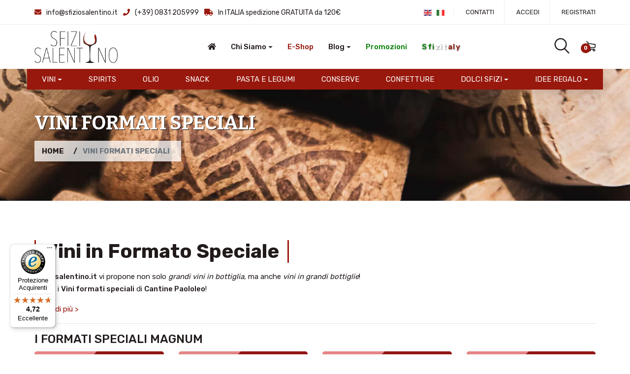

--- FILE ---
content_type: text/html; charset=UTF-8
request_url: https://www.sfiziosalentino.it/vini-formati-speciali/
body_size: 30325
content:
<!DOCTYPE html>
<html lang="en">
<head>
<meta charset="utf-8">
<meta http-equiv="X-UA-Compatible" content="IE=edge">
<meta name="viewport" content="width=device-width, initial-scale=1.0, maximum-scale=1.0, user-scalable=no" />
<meta name="p:domain_verify" content="159b382f8649ee66dd2f77a518fd0022"/>
<meta name="facebook-domain-verification" content="oatfpjvwj3i5i7l9mxxi572md7b9gd" />

<title>
Vini Formati Speciali - Sfizio Salentino</title>
<link rel="shortcut icon" href="https://www.sfiziosalentino.it/wp-content/themes/sfizio-theme/images/favicon.png" />


<meta name='robots' content='index, follow, max-image-preview:large, max-snippet:-1, max-video-preview:-1' />
	<style>img:is([sizes="auto" i], [sizes^="auto," i]) { contain-intrinsic-size: 3000px 1500px }</style>
	<link rel="alternate" href="https://www.sfiziosalentino.it/vini-formati-speciali/" hreflang="it" />
<link rel="alternate" href="https://www.sfiziosalentino.it/en/special-size-wines/" hreflang="en" />

	<!-- This site is optimized with the Yoast SEO plugin v24.6 - https://yoast.com/wordpress/plugins/seo/ -->
	<link rel="canonical" href="https://www.sfiziosalentino.it/vini-formati-speciali/" />
	<meta property="og:locale" content="it_IT" />
	<meta property="og:locale:alternate" content="en_GB" />
	<meta property="og:type" content="article" />
	<meta property="og:title" content="Vini Formati Speciali - Sfizio Salentino" />
	<meta property="og:description" content="Sfiziosalentino.it vi propone non solo grandi vini in bottiglia, ma anche vini in grandi bottiglie! Scopri i Vini formati speciali di Cantine Paololeo! Leggi di più &gt; In questa sezione troverai formati 375cl, piccole bottiglie degustazione, ideali per pranzi o cene consumati in solitudine. Formati 1,5l, confezionati in eleganti astucci serigrafati, tubi di latta o [&hellip;]" />
	<meta property="og:url" content="https://www.sfiziosalentino.it/vini-formati-speciali/" />
	<meta property="og:site_name" content="Sfizio Salentino" />
	<meta property="article:publisher" content="https://www.facebook.com/SfizioSalentino/" />
	<meta property="article:modified_time" content="2023-10-27T12:18:30+00:00" />
	<meta property="og:image" content="https://www.sfiziosalentino.it/wp-content/uploads/2020/02/formato-sfizio-home-rettangolo-3.png" />
	<meta property="og:image:width" content="1100" />
	<meta property="og:image:height" content="740" />
	<meta property="og:image:type" content="image/png" />
	<meta name="twitter:card" content="summary_large_image" />
	<meta name="twitter:label1" content="Tempo di lettura stimato" />
	<meta name="twitter:data1" content="1 minuto" />
	<script type="application/ld+json" class="yoast-schema-graph">{"@context":"https://schema.org","@graph":[{"@type":"WebPage","@id":"https://www.sfiziosalentino.it/vini-formati-speciali/","url":"https://www.sfiziosalentino.it/vini-formati-speciali/","name":"Vini Formati Speciali - Sfizio Salentino","isPartOf":{"@id":"https://www.sfiziosalentino.it/#website"},"datePublished":"2023-02-24T13:31:41+00:00","dateModified":"2023-10-27T12:18:30+00:00","breadcrumb":{"@id":"https://www.sfiziosalentino.it/vini-formati-speciali/#breadcrumb"},"inLanguage":"it-IT","potentialAction":[{"@type":"ReadAction","target":["https://www.sfiziosalentino.it/vini-formati-speciali/"]}]},{"@type":"BreadcrumbList","@id":"https://www.sfiziosalentino.it/vini-formati-speciali/#breadcrumb","itemListElement":[{"@type":"ListItem","position":1,"name":"Home","item":"https://www.sfiziosalentino.it/"},{"@type":"ListItem","position":2,"name":"Vini Formati Speciali"}]},{"@type":"WebSite","@id":"https://www.sfiziosalentino.it/#website","url":"https://www.sfiziosalentino.it/","name":"Sfizio Salentino","description":"","publisher":{"@id":"https://www.sfiziosalentino.it/#organization"},"potentialAction":[{"@type":"SearchAction","target":{"@type":"EntryPoint","urlTemplate":"https://www.sfiziosalentino.it/?s={search_term_string}"},"query-input":{"@type":"PropertyValueSpecification","valueRequired":true,"valueName":"search_term_string"}}],"inLanguage":"it-IT"},{"@type":"Organization","@id":"https://www.sfiziosalentino.it/#organization","name":"Sfizio Salentino Cantine Paololeo","url":"https://www.sfiziosalentino.it/","logo":{"@type":"ImageObject","inLanguage":"it-IT","@id":"https://www.sfiziosalentino.it/#/schema/logo/image/","url":"https://www.sfiziosalentino.it/wp-content/uploads/2019/09/Logo-Sfizio-1.png","contentUrl":"https://www.sfiziosalentino.it/wp-content/uploads/2019/09/Logo-Sfizio-1.png","width":972,"height":374,"caption":"Sfizio Salentino Cantine Paololeo"},"image":{"@id":"https://www.sfiziosalentino.it/#/schema/logo/image/"},"sameAs":["https://www.facebook.com/SfizioSalentino/","https://www.instagram.com/sfiziosalentino/"]}]}</script>
	<!-- / Yoast SEO plugin. -->


<link rel='dns-prefetch' href='//www.googletagmanager.com' />
<link rel='dns-prefetch' href='//widgets.trustedshops.com' />
<script type="text/javascript">
/* <![CDATA[ */
window._wpemojiSettings = {"baseUrl":"https:\/\/s.w.org\/images\/core\/emoji\/15.0.3\/72x72\/","ext":".png","svgUrl":"https:\/\/s.w.org\/images\/core\/emoji\/15.0.3\/svg\/","svgExt":".svg","source":{"concatemoji":"https:\/\/www.sfiziosalentino.it\/wp-includes\/js\/wp-emoji-release.min.js?ver=b8ad798083f5bd5be6f07886ef9051e0"}};
/*! This file is auto-generated */
!function(i,n){var o,s,e;function c(e){try{var t={supportTests:e,timestamp:(new Date).valueOf()};sessionStorage.setItem(o,JSON.stringify(t))}catch(e){}}function p(e,t,n){e.clearRect(0,0,e.canvas.width,e.canvas.height),e.fillText(t,0,0);var t=new Uint32Array(e.getImageData(0,0,e.canvas.width,e.canvas.height).data),r=(e.clearRect(0,0,e.canvas.width,e.canvas.height),e.fillText(n,0,0),new Uint32Array(e.getImageData(0,0,e.canvas.width,e.canvas.height).data));return t.every(function(e,t){return e===r[t]})}function u(e,t,n){switch(t){case"flag":return n(e,"\ud83c\udff3\ufe0f\u200d\u26a7\ufe0f","\ud83c\udff3\ufe0f\u200b\u26a7\ufe0f")?!1:!n(e,"\ud83c\uddfa\ud83c\uddf3","\ud83c\uddfa\u200b\ud83c\uddf3")&&!n(e,"\ud83c\udff4\udb40\udc67\udb40\udc62\udb40\udc65\udb40\udc6e\udb40\udc67\udb40\udc7f","\ud83c\udff4\u200b\udb40\udc67\u200b\udb40\udc62\u200b\udb40\udc65\u200b\udb40\udc6e\u200b\udb40\udc67\u200b\udb40\udc7f");case"emoji":return!n(e,"\ud83d\udc26\u200d\u2b1b","\ud83d\udc26\u200b\u2b1b")}return!1}function f(e,t,n){var r="undefined"!=typeof WorkerGlobalScope&&self instanceof WorkerGlobalScope?new OffscreenCanvas(300,150):i.createElement("canvas"),a=r.getContext("2d",{willReadFrequently:!0}),o=(a.textBaseline="top",a.font="600 32px Arial",{});return e.forEach(function(e){o[e]=t(a,e,n)}),o}function t(e){var t=i.createElement("script");t.src=e,t.defer=!0,i.head.appendChild(t)}"undefined"!=typeof Promise&&(o="wpEmojiSettingsSupports",s=["flag","emoji"],n.supports={everything:!0,everythingExceptFlag:!0},e=new Promise(function(e){i.addEventListener("DOMContentLoaded",e,{once:!0})}),new Promise(function(t){var n=function(){try{var e=JSON.parse(sessionStorage.getItem(o));if("object"==typeof e&&"number"==typeof e.timestamp&&(new Date).valueOf()<e.timestamp+604800&&"object"==typeof e.supportTests)return e.supportTests}catch(e){}return null}();if(!n){if("undefined"!=typeof Worker&&"undefined"!=typeof OffscreenCanvas&&"undefined"!=typeof URL&&URL.createObjectURL&&"undefined"!=typeof Blob)try{var e="postMessage("+f.toString()+"("+[JSON.stringify(s),u.toString(),p.toString()].join(",")+"));",r=new Blob([e],{type:"text/javascript"}),a=new Worker(URL.createObjectURL(r),{name:"wpTestEmojiSupports"});return void(a.onmessage=function(e){c(n=e.data),a.terminate(),t(n)})}catch(e){}c(n=f(s,u,p))}t(n)}).then(function(e){for(var t in e)n.supports[t]=e[t],n.supports.everything=n.supports.everything&&n.supports[t],"flag"!==t&&(n.supports.everythingExceptFlag=n.supports.everythingExceptFlag&&n.supports[t]);n.supports.everythingExceptFlag=n.supports.everythingExceptFlag&&!n.supports.flag,n.DOMReady=!1,n.readyCallback=function(){n.DOMReady=!0}}).then(function(){return e}).then(function(){var e;n.supports.everything||(n.readyCallback(),(e=n.source||{}).concatemoji?t(e.concatemoji):e.wpemoji&&e.twemoji&&(t(e.twemoji),t(e.wpemoji)))}))}((window,document),window._wpemojiSettings);
/* ]]> */
</script>
<link rel='stylesheet' id='flick-css' href='https://www.sfiziosalentino.it/wp-content/plugins/mailchimp/assets/css/flick/flick.css?ver=1.8.0' type='text/css' media='all' />
<link rel='stylesheet' id='mailchimp_sf_main_css-css' href='https://www.sfiziosalentino.it/?mcsf_action=main_css&#038;ver=1.8.0' type='text/css' media='all' />
<style id='wp-emoji-styles-inline-css' type='text/css'>

	img.wp-smiley, img.emoji {
		display: inline !important;
		border: none !important;
		box-shadow: none !important;
		height: 1em !important;
		width: 1em !important;
		margin: 0 0.07em !important;
		vertical-align: -0.1em !important;
		background: none !important;
		padding: 0 !important;
	}
</style>
<link rel='stylesheet' id='wp-block-library-css' href='https://www.sfiziosalentino.it/wp-includes/css/dist/block-library/style.min.css?ver=b8ad798083f5bd5be6f07886ef9051e0' type='text/css' media='all' />
<style id='joinchat-button-style-inline-css' type='text/css'>
.wp-block-joinchat-button{border:none!important;text-align:center}.wp-block-joinchat-button figure{display:table;margin:0 auto;padding:0}.wp-block-joinchat-button figcaption{font:normal normal 400 .6em/2em var(--wp--preset--font-family--system-font,sans-serif);margin:0;padding:0}.wp-block-joinchat-button .joinchat-button__qr{background-color:#fff;border:6px solid #25d366;border-radius:30px;box-sizing:content-box;display:block;height:200px;margin:auto;overflow:hidden;padding:10px;width:200px}.wp-block-joinchat-button .joinchat-button__qr canvas,.wp-block-joinchat-button .joinchat-button__qr img{display:block;margin:auto}.wp-block-joinchat-button .joinchat-button__link{align-items:center;background-color:#25d366;border:6px solid #25d366;border-radius:30px;display:inline-flex;flex-flow:row nowrap;justify-content:center;line-height:1.25em;margin:0 auto;text-decoration:none}.wp-block-joinchat-button .joinchat-button__link:before{background:transparent var(--joinchat-ico) no-repeat center;background-size:100%;content:"";display:block;height:1.5em;margin:-.75em .75em -.75em 0;width:1.5em}.wp-block-joinchat-button figure+.joinchat-button__link{margin-top:10px}@media (orientation:landscape)and (min-height:481px),(orientation:portrait)and (min-width:481px){.wp-block-joinchat-button.joinchat-button--qr-only figure+.joinchat-button__link{display:none}}@media (max-width:480px),(orientation:landscape)and (max-height:480px){.wp-block-joinchat-button figure{display:none}}

</style>
<style id='classic-theme-styles-inline-css' type='text/css'>
/*! This file is auto-generated */
.wp-block-button__link{color:#fff;background-color:#32373c;border-radius:9999px;box-shadow:none;text-decoration:none;padding:calc(.667em + 2px) calc(1.333em + 2px);font-size:1.125em}.wp-block-file__button{background:#32373c;color:#fff;text-decoration:none}
</style>
<style id='global-styles-inline-css' type='text/css'>
:root{--wp--preset--aspect-ratio--square: 1;--wp--preset--aspect-ratio--4-3: 4/3;--wp--preset--aspect-ratio--3-4: 3/4;--wp--preset--aspect-ratio--3-2: 3/2;--wp--preset--aspect-ratio--2-3: 2/3;--wp--preset--aspect-ratio--16-9: 16/9;--wp--preset--aspect-ratio--9-16: 9/16;--wp--preset--color--black: #000000;--wp--preset--color--cyan-bluish-gray: #abb8c3;--wp--preset--color--white: #ffffff;--wp--preset--color--pale-pink: #f78da7;--wp--preset--color--vivid-red: #cf2e2e;--wp--preset--color--luminous-vivid-orange: #ff6900;--wp--preset--color--luminous-vivid-amber: #fcb900;--wp--preset--color--light-green-cyan: #7bdcb5;--wp--preset--color--vivid-green-cyan: #00d084;--wp--preset--color--pale-cyan-blue: #8ed1fc;--wp--preset--color--vivid-cyan-blue: #0693e3;--wp--preset--color--vivid-purple: #9b51e0;--wp--preset--gradient--vivid-cyan-blue-to-vivid-purple: linear-gradient(135deg,rgba(6,147,227,1) 0%,rgb(155,81,224) 100%);--wp--preset--gradient--light-green-cyan-to-vivid-green-cyan: linear-gradient(135deg,rgb(122,220,180) 0%,rgb(0,208,130) 100%);--wp--preset--gradient--luminous-vivid-amber-to-luminous-vivid-orange: linear-gradient(135deg,rgba(252,185,0,1) 0%,rgba(255,105,0,1) 100%);--wp--preset--gradient--luminous-vivid-orange-to-vivid-red: linear-gradient(135deg,rgba(255,105,0,1) 0%,rgb(207,46,46) 100%);--wp--preset--gradient--very-light-gray-to-cyan-bluish-gray: linear-gradient(135deg,rgb(238,238,238) 0%,rgb(169,184,195) 100%);--wp--preset--gradient--cool-to-warm-spectrum: linear-gradient(135deg,rgb(74,234,220) 0%,rgb(151,120,209) 20%,rgb(207,42,186) 40%,rgb(238,44,130) 60%,rgb(251,105,98) 80%,rgb(254,248,76) 100%);--wp--preset--gradient--blush-light-purple: linear-gradient(135deg,rgb(255,206,236) 0%,rgb(152,150,240) 100%);--wp--preset--gradient--blush-bordeaux: linear-gradient(135deg,rgb(254,205,165) 0%,rgb(254,45,45) 50%,rgb(107,0,62) 100%);--wp--preset--gradient--luminous-dusk: linear-gradient(135deg,rgb(255,203,112) 0%,rgb(199,81,192) 50%,rgb(65,88,208) 100%);--wp--preset--gradient--pale-ocean: linear-gradient(135deg,rgb(255,245,203) 0%,rgb(182,227,212) 50%,rgb(51,167,181) 100%);--wp--preset--gradient--electric-grass: linear-gradient(135deg,rgb(202,248,128) 0%,rgb(113,206,126) 100%);--wp--preset--gradient--midnight: linear-gradient(135deg,rgb(2,3,129) 0%,rgb(40,116,252) 100%);--wp--preset--font-size--small: 13px;--wp--preset--font-size--medium: 20px;--wp--preset--font-size--large: 36px;--wp--preset--font-size--x-large: 42px;--wp--preset--font-family--inter: "Inter", sans-serif;--wp--preset--font-family--cardo: Cardo;--wp--preset--spacing--20: 0.44rem;--wp--preset--spacing--30: 0.67rem;--wp--preset--spacing--40: 1rem;--wp--preset--spacing--50: 1.5rem;--wp--preset--spacing--60: 2.25rem;--wp--preset--spacing--70: 3.38rem;--wp--preset--spacing--80: 5.06rem;--wp--preset--shadow--natural: 6px 6px 9px rgba(0, 0, 0, 0.2);--wp--preset--shadow--deep: 12px 12px 50px rgba(0, 0, 0, 0.4);--wp--preset--shadow--sharp: 6px 6px 0px rgba(0, 0, 0, 0.2);--wp--preset--shadow--outlined: 6px 6px 0px -3px rgba(255, 255, 255, 1), 6px 6px rgba(0, 0, 0, 1);--wp--preset--shadow--crisp: 6px 6px 0px rgba(0, 0, 0, 1);}:where(.is-layout-flex){gap: 0.5em;}:where(.is-layout-grid){gap: 0.5em;}body .is-layout-flex{display: flex;}.is-layout-flex{flex-wrap: wrap;align-items: center;}.is-layout-flex > :is(*, div){margin: 0;}body .is-layout-grid{display: grid;}.is-layout-grid > :is(*, div){margin: 0;}:where(.wp-block-columns.is-layout-flex){gap: 2em;}:where(.wp-block-columns.is-layout-grid){gap: 2em;}:where(.wp-block-post-template.is-layout-flex){gap: 1.25em;}:where(.wp-block-post-template.is-layout-grid){gap: 1.25em;}.has-black-color{color: var(--wp--preset--color--black) !important;}.has-cyan-bluish-gray-color{color: var(--wp--preset--color--cyan-bluish-gray) !important;}.has-white-color{color: var(--wp--preset--color--white) !important;}.has-pale-pink-color{color: var(--wp--preset--color--pale-pink) !important;}.has-vivid-red-color{color: var(--wp--preset--color--vivid-red) !important;}.has-luminous-vivid-orange-color{color: var(--wp--preset--color--luminous-vivid-orange) !important;}.has-luminous-vivid-amber-color{color: var(--wp--preset--color--luminous-vivid-amber) !important;}.has-light-green-cyan-color{color: var(--wp--preset--color--light-green-cyan) !important;}.has-vivid-green-cyan-color{color: var(--wp--preset--color--vivid-green-cyan) !important;}.has-pale-cyan-blue-color{color: var(--wp--preset--color--pale-cyan-blue) !important;}.has-vivid-cyan-blue-color{color: var(--wp--preset--color--vivid-cyan-blue) !important;}.has-vivid-purple-color{color: var(--wp--preset--color--vivid-purple) !important;}.has-black-background-color{background-color: var(--wp--preset--color--black) !important;}.has-cyan-bluish-gray-background-color{background-color: var(--wp--preset--color--cyan-bluish-gray) !important;}.has-white-background-color{background-color: var(--wp--preset--color--white) !important;}.has-pale-pink-background-color{background-color: var(--wp--preset--color--pale-pink) !important;}.has-vivid-red-background-color{background-color: var(--wp--preset--color--vivid-red) !important;}.has-luminous-vivid-orange-background-color{background-color: var(--wp--preset--color--luminous-vivid-orange) !important;}.has-luminous-vivid-amber-background-color{background-color: var(--wp--preset--color--luminous-vivid-amber) !important;}.has-light-green-cyan-background-color{background-color: var(--wp--preset--color--light-green-cyan) !important;}.has-vivid-green-cyan-background-color{background-color: var(--wp--preset--color--vivid-green-cyan) !important;}.has-pale-cyan-blue-background-color{background-color: var(--wp--preset--color--pale-cyan-blue) !important;}.has-vivid-cyan-blue-background-color{background-color: var(--wp--preset--color--vivid-cyan-blue) !important;}.has-vivid-purple-background-color{background-color: var(--wp--preset--color--vivid-purple) !important;}.has-black-border-color{border-color: var(--wp--preset--color--black) !important;}.has-cyan-bluish-gray-border-color{border-color: var(--wp--preset--color--cyan-bluish-gray) !important;}.has-white-border-color{border-color: var(--wp--preset--color--white) !important;}.has-pale-pink-border-color{border-color: var(--wp--preset--color--pale-pink) !important;}.has-vivid-red-border-color{border-color: var(--wp--preset--color--vivid-red) !important;}.has-luminous-vivid-orange-border-color{border-color: var(--wp--preset--color--luminous-vivid-orange) !important;}.has-luminous-vivid-amber-border-color{border-color: var(--wp--preset--color--luminous-vivid-amber) !important;}.has-light-green-cyan-border-color{border-color: var(--wp--preset--color--light-green-cyan) !important;}.has-vivid-green-cyan-border-color{border-color: var(--wp--preset--color--vivid-green-cyan) !important;}.has-pale-cyan-blue-border-color{border-color: var(--wp--preset--color--pale-cyan-blue) !important;}.has-vivid-cyan-blue-border-color{border-color: var(--wp--preset--color--vivid-cyan-blue) !important;}.has-vivid-purple-border-color{border-color: var(--wp--preset--color--vivid-purple) !important;}.has-vivid-cyan-blue-to-vivid-purple-gradient-background{background: var(--wp--preset--gradient--vivid-cyan-blue-to-vivid-purple) !important;}.has-light-green-cyan-to-vivid-green-cyan-gradient-background{background: var(--wp--preset--gradient--light-green-cyan-to-vivid-green-cyan) !important;}.has-luminous-vivid-amber-to-luminous-vivid-orange-gradient-background{background: var(--wp--preset--gradient--luminous-vivid-amber-to-luminous-vivid-orange) !important;}.has-luminous-vivid-orange-to-vivid-red-gradient-background{background: var(--wp--preset--gradient--luminous-vivid-orange-to-vivid-red) !important;}.has-very-light-gray-to-cyan-bluish-gray-gradient-background{background: var(--wp--preset--gradient--very-light-gray-to-cyan-bluish-gray) !important;}.has-cool-to-warm-spectrum-gradient-background{background: var(--wp--preset--gradient--cool-to-warm-spectrum) !important;}.has-blush-light-purple-gradient-background{background: var(--wp--preset--gradient--blush-light-purple) !important;}.has-blush-bordeaux-gradient-background{background: var(--wp--preset--gradient--blush-bordeaux) !important;}.has-luminous-dusk-gradient-background{background: var(--wp--preset--gradient--luminous-dusk) !important;}.has-pale-ocean-gradient-background{background: var(--wp--preset--gradient--pale-ocean) !important;}.has-electric-grass-gradient-background{background: var(--wp--preset--gradient--electric-grass) !important;}.has-midnight-gradient-background{background: var(--wp--preset--gradient--midnight) !important;}.has-small-font-size{font-size: var(--wp--preset--font-size--small) !important;}.has-medium-font-size{font-size: var(--wp--preset--font-size--medium) !important;}.has-large-font-size{font-size: var(--wp--preset--font-size--large) !important;}.has-x-large-font-size{font-size: var(--wp--preset--font-size--x-large) !important;}
:where(.wp-block-post-template.is-layout-flex){gap: 1.25em;}:where(.wp-block-post-template.is-layout-grid){gap: 1.25em;}
:where(.wp-block-columns.is-layout-flex){gap: 2em;}:where(.wp-block-columns.is-layout-grid){gap: 2em;}
:root :where(.wp-block-pullquote){font-size: 1.5em;line-height: 1.6;}
</style>
<link rel='stylesheet' id='contact-form-7-css' href='https://www.sfiziosalentino.it/wp-content/plugins/contact-form-7/includes/css/styles.css?ver=6.0.4' type='text/css' media='all' />
<link rel='stylesheet' id='taxonomy-image-plugin-public-css' href='https://www.sfiziosalentino.it/wp-content/plugins/taxonomy-images/css/style.css?ver=0.9.6' type='text/css' media='screen' />
<link rel='stylesheet' id='wcibd-css' href='https://www.sfiziosalentino.it/wp-content/plugins/woo-cart-items-bulk-deletion/public/css/wcibd-public.css?ver=1.2.0' type='text/css' media='all' />
<link rel='stylesheet' id='wcibd-jquery-alert-css-css' href='https://www.sfiziosalentino.it/wp-content/plugins/woo-cart-items-bulk-deletion/public/css/jquery-confirm.min.css?ver=1.2.0' type='text/css' media='all' />
<link rel='stylesheet' id='woocommerce-layout-css' href='https://www.sfiziosalentino.it/wp-content/plugins/woocommerce/assets/css/woocommerce-layout.css?ver=9.7.1' type='text/css' media='all' />
<link rel='stylesheet' id='woocommerce-smallscreen-css' href='https://www.sfiziosalentino.it/wp-content/plugins/woocommerce/assets/css/woocommerce-smallscreen.css?ver=9.7.1' type='text/css' media='only screen and (max-width: 768px)' />
<link rel='stylesheet' id='woocommerce-general-css' href='https://www.sfiziosalentino.it/wp-content/plugins/woocommerce/assets/css/woocommerce.css?ver=9.7.1' type='text/css' media='all' />
<style id='woocommerce-inline-inline-css' type='text/css'>
.woocommerce form .form-row .required { visibility: visible; }
</style>
<link rel='stylesheet' id='aws-pro-style-css' href='https://www.sfiziosalentino.it/wp-content/plugins/advanced-woo-search-pro/assets/css/common.css?ver=pro2.55' type='text/css' media='all' />
<link rel='stylesheet' id='mc4wp-form-themes-css' href='https://www.sfiziosalentino.it/wp-content/plugins/mailchimp-for-wp/assets/css/form-themes.css?ver=4.10.4' type='text/css' media='all' />
<link rel='stylesheet' id='free-shipping-label-public-css' href='https://www.sfiziosalentino.it/wp-content/plugins/free-shipping-label/assets/build/fsl-public.css?ver=3.3.2' type='text/css' media='all' />
<link rel='stylesheet' id='brands-styles-css' href='https://www.sfiziosalentino.it/wp-content/plugins/woocommerce/assets/css/brands.css?ver=9.7.1' type='text/css' media='all' />
<link rel='stylesheet' id='flexible-shipping-free-shipping-css' href='https://www.sfiziosalentino.it/wp-content/plugins/flexible-shipping/assets/dist/css/free-shipping.css?ver=6.2.0.2' type='text/css' media='all' />
<link rel='stylesheet' id='joinchat-css' href='https://www.sfiziosalentino.it/wp-content/plugins/creame-whatsapp-me/public/css/joinchat-btn.min.css?ver=5.2.1' type='text/css' media='all' />
<style id='joinchat-inline-css' type='text/css'>
.joinchat{--red:37;--green:211;--blue:102;--bw:100}
</style>
<link rel='stylesheet' id='wcwl_frontend-css' href='https://www.sfiziosalentino.it/wp-content/plugins/woocommerce-waitlist/includes/css/src/wcwl_frontend.min.css?ver=2.3.2' type='text/css' media='all' />
<link rel='stylesheet' id='dashicons-css' href='https://www.sfiziosalentino.it/wp-includes/css/dashicons.min.css?ver=b8ad798083f5bd5be6f07886ef9051e0' type='text/css' media='all' />
<style id='dashicons-inline-css' type='text/css'>
[data-font="Dashicons"]:before {font-family: 'Dashicons' !important;content: attr(data-icon) !important;speak: none !important;font-weight: normal !important;font-variant: normal !important;text-transform: none !important;line-height: 1 !important;font-style: normal !important;-webkit-font-smoothing: antialiased !important;-moz-osx-font-smoothing: grayscale !important;}
</style>
<link rel='stylesheet' id='popup-maker-site-css' href='https://www.sfiziosalentino.it/wp-content/plugins/popup-maker/assets/css/pum-site.min.css?ver=1.20.3' type='text/css' media='all' />
<style id='popup-maker-site-inline-css' type='text/css'>
/* Popup Google Fonts */
@import url('//fonts.googleapis.com/css?family=Montserrat:100');

/* Popup Theme 10813: Light Box 2 */
.pum-theme-10813, .pum-theme-light-box-2 { background-color: rgba( 0, 0, 0, 0.60 ) } 
.pum-theme-10813 .pum-container, .pum-theme-light-box-2 .pum-container { padding: 1px; border-radius: 0px; border: 1px solid #000000; box-shadow: 0px 0px 30px 0px rgba( 2, 2, 2, 1.00 ); background-color: rgba( 255, 255, 255, 1.00 ) } 
.pum-theme-10813 .pum-title, .pum-theme-light-box-2 .pum-title { color: #000000; text-align: left; text-shadow: 0px 0px 0px rgba( 2, 2, 2, 0.23 ); font-family: inherit; font-weight: 100; font-size: 32px; line-height: 36px } 
.pum-theme-10813 .pum-content, .pum-theme-light-box-2 .pum-content { color: #000000; font-family: inherit; font-weight: 100 } 
.pum-theme-10813 .pum-content + .pum-close, .pum-theme-light-box-2 .pum-content + .pum-close { position: absolute; height: 26px; width: 26px; left: auto; right: -13px; bottom: auto; top: -13px; padding: 0px; color: #ffffff; font-family: Arial; font-weight: 100; font-size: 24px; line-height: 24px; border: 2px solid #ffffff; border-radius: 26px; box-shadow: 0px 0px 15px 1px rgba( 2, 2, 2, 0.75 ); text-shadow: 0px 0px 0px rgba( 0, 0, 0, 0.23 ); background-color: rgba( 0, 0, 0, 1.00 ) } 

/* Popup Theme 1691: Blu aziendale */
.pum-theme-1691, .pum-theme-enterprise-blue { background-color: rgba( 0, 0, 0, 0.80 ) } 
.pum-theme-1691 .pum-container, .pum-theme-enterprise-blue .pum-container { padding: 9px; border-radius: 5px; border: 3px solid #000000; box-shadow: 0px 10px 25px 4px rgba( 2, 2, 2, 0.50 ); background-color: rgba( 255, 247, 231, 1.00 ) } 
.pum-theme-1691 .pum-title, .pum-theme-enterprise-blue .pum-title { color: #ffffff; text-align: left; text-shadow: 0px 0px 0px rgba( 2, 2, 2, 0.23 ); font-family: inherit; font-weight: 100; font-size: 34px; line-height: 36px } 
.pum-theme-1691 .pum-content, .pum-theme-enterprise-blue .pum-content { color: #000000; font-family: inherit; font-weight: 100 } 
.pum-theme-1691 .pum-content + .pum-close, .pum-theme-enterprise-blue .pum-content + .pum-close { position: absolute; height: 28px; width: 28px; left: auto; right: 8px; bottom: auto; top: 8px; padding: 4px; color: #ffffff; font-family: Times New Roman; font-weight: 100; font-size: 20px; line-height: 20px; border: 1px none #ffffff; border-radius: 42px; box-shadow: 0px 0px 0px 0px rgba( 2, 2, 2, 0.23 ); text-shadow: 0px 0px 0px rgba( 0, 0, 0, 0.23 ); background-color: rgba( 0, 0, 0, 1.00 ) } 

/* Popup Theme 13330: Light Box 4 */
.pum-theme-13330, .pum-theme-light-box-4 { background-color: rgba( 0, 0, 0, 0.00 ) } 
.pum-theme-13330 .pum-container, .pum-theme-light-box-4 .pum-container { padding: 0px; border-radius: 0px; border: 0px solid #000000; box-shadow: 0px 0px 30px 0px rgba( 2, 2, 2, 0.00 ); background-color: rgba( 255, 255, 255, 0.00 ) } 
.pum-theme-13330 .pum-title, .pum-theme-light-box-4 .pum-title { color: #000000; text-align: left; text-shadow: 0px 0px 0px rgba( 2, 2, 2, 0.23 ); font-family: inherit; font-weight: 100; font-size: 32px; line-height: 36px } 
.pum-theme-13330 .pum-content, .pum-theme-light-box-4 .pum-content { color: #000000; font-family: inherit; font-weight: 100 } 
.pum-theme-13330 .pum-content + .pum-close, .pum-theme-light-box-4 .pum-content + .pum-close { position: absolute; height: 26px; width: 26px; left: -100px; right: auto; bottom: auto; top: -13px; padding: 0px; color: #ffffff; font-family: Arial; font-weight: 100; font-size: 24px; line-height: 24px; border: 2px solid #ffffff; border-radius: 26px; box-shadow: 0px 0px 15px 1px rgba( 2, 2, 2, 0.75 ); text-shadow: 0px 0px 0px rgba( 0, 0, 0, 0.23 ); background-color: rgba( 0, 0, 0, 1.00 ) } 

/* Popup Theme 12344: Light Box 3 */
.pum-theme-12344, .pum-theme-light-box-3 { background-color: rgba( 0, 0, 0, 0.60 ) } 
.pum-theme-12344 .pum-container, .pum-theme-light-box-3 .pum-container { padding: 1px; border-radius: 3px; border: 1px solid #000000; box-shadow: 0px 0px 30px 0px rgba( 2, 2, 2, 1.00 ); background-color: rgba( 255, 255, 255, 1.00 ) } 
.pum-theme-12344 .pum-title, .pum-theme-light-box-3 .pum-title { color: #000000; text-align: left; text-shadow: 0px 0px 0px rgba( 2, 2, 2, 0.23 ); font-family: inherit; font-weight: 100; font-size: 32px; line-height: 36px } 
.pum-theme-12344 .pum-content, .pum-theme-light-box-3 .pum-content { color: #000000; font-family: inherit; font-weight: 100 } 
.pum-theme-12344 .pum-content + .pum-close, .pum-theme-light-box-3 .pum-content + .pum-close { position: absolute; height: 26px; width: 26px; left: -11px; right: auto; bottom: auto; top: -13px; padding: 0px; color: #ffffff; font-family: Arial; font-weight: 100; font-size: 24px; line-height: 24px; border: 2px solid #ffffff; border-radius: 26px; box-shadow: 0px 0px 15px 1px rgba( 2, 2, 2, 0.75 ); text-shadow: 0px 0px 0px rgba( 0, 0, 0, 0.23 ); background-color: rgba( 0, 0, 0, 1.00 ) } 

/* Popup Theme 1690: Light Box */
.pum-theme-1690, .pum-theme-lightbox { background-color: rgba( 0, 0, 0, 0.60 ) } 
.pum-theme-1690 .pum-container, .pum-theme-lightbox .pum-container { padding: 18px; border-radius: 3px; border: 4px solid #ff99cc; box-shadow: 0px 0px 30px 0px rgba( 2, 2, 2, 1.00 ); background-color: rgba( 255, 255, 255, 1.00 ) } 
.pum-theme-1690 .pum-title, .pum-theme-lightbox .pum-title { color: #000000; text-align: left; text-shadow: 0px 0px 0px rgba( 2, 2, 2, 0.23 ); font-family: inherit; font-weight: 100; font-size: 32px; line-height: 36px } 
.pum-theme-1690 .pum-content, .pum-theme-lightbox .pum-content { color: #000000; font-family: inherit; font-weight: 100 } 
.pum-theme-1690 .pum-content + .pum-close, .pum-theme-lightbox .pum-content + .pum-close { position: absolute; height: 26px; width: 26px; left: auto; right: -13px; bottom: auto; top: -13px; padding: 0px; color: #ffffff; font-family: Arial; font-weight: 100; font-size: 24px; line-height: 24px; border: 2px solid #ffffff; border-radius: 26px; box-shadow: 0px 0px 15px 1px rgba( 2, 2, 2, 0.75 ); text-shadow: 0px 0px 0px rgba( 0, 0, 0, 0.23 ); background-color: rgba( 255, 153, 204, 1.00 ) } 

/* Popup Theme 8229: Content Only - For use with page builders or block editor */
.pum-theme-8229, .pum-theme-content-only { background-color: rgba( 0, 0, 0, 0.70 ) } 
.pum-theme-8229 .pum-container, .pum-theme-content-only .pum-container { padding: 0px; border-radius: 0px; border: 1px none #000000; box-shadow: 0px 0px 0px 0px rgba( 2, 2, 2, 0.00 ) } 
.pum-theme-8229 .pum-title, .pum-theme-content-only .pum-title { color: #000000; text-align: left; text-shadow: 0px 0px 0px rgba( 2, 2, 2, 0.23 ); font-family: inherit; font-weight: 400; font-size: 32px; line-height: 36px } 
.pum-theme-8229 .pum-content, .pum-theme-content-only .pum-content { color: #8c8c8c; font-family: inherit; font-weight: 400 } 
.pum-theme-8229 .pum-content + .pum-close, .pum-theme-content-only .pum-content + .pum-close { position: absolute; height: 18px; width: 18px; left: auto; right: 7px; bottom: auto; top: 7px; padding: 0px; color: #000000; font-family: inherit; font-weight: 700; font-size: 20px; line-height: 20px; border: 1px none #ffffff; border-radius: 15px; box-shadow: 0px 0px 0px 0px rgba( 2, 2, 2, 0.00 ); text-shadow: 0px 0px 0px rgba( 0, 0, 0, 0.00 ); background-color: rgba( 255, 255, 255, 0.00 ) } 

/* Popup Theme 8015: Floating Bar - Soft Blue */
.pum-theme-8015, .pum-theme-floating-bar { background-color: rgba( 255, 255, 255, 0.00 ) } 
.pum-theme-8015 .pum-container, .pum-theme-floating-bar .pum-container { padding: 8px; border-radius: 0px; border: 1px none #000000; box-shadow: 1px 1px 3px 0px rgba( 2, 2, 2, 0.23 ); background-color: rgba( 238, 246, 252, 1.00 ) } 
.pum-theme-8015 .pum-title, .pum-theme-floating-bar .pum-title { color: #505050; text-align: left; text-shadow: 0px 0px 0px rgba( 2, 2, 2, 0.23 ); font-family: inherit; font-weight: 400; font-size: 32px; line-height: 36px } 
.pum-theme-8015 .pum-content, .pum-theme-floating-bar .pum-content { color: #505050; font-family: inherit; font-weight: 400 } 
.pum-theme-8015 .pum-content + .pum-close, .pum-theme-floating-bar .pum-content + .pum-close { position: absolute; height: 18px; width: 18px; left: auto; right: 5px; bottom: auto; top: 50%; padding: 0px; color: #505050; font-family: Sans-Serif; font-weight: 700; font-size: 15px; line-height: 18px; border: 1px solid #505050; border-radius: 15px; box-shadow: 0px 0px 0px 0px rgba( 2, 2, 2, 0.00 ); text-shadow: 0px 0px 0px rgba( 0, 0, 0, 0.00 ); background-color: rgba( 255, 255, 255, 0.00 ); transform: translate(0, -50%) } 

/* Popup Theme 6867: Tema pre ordine */
.pum-theme-6867, .pum-theme-tema-pre-ordine { background-color: rgba( 0, 0, 0, 0.73 ) } 
.pum-theme-6867 .pum-container, .pum-theme-tema-pre-ordine .pum-container { padding: 18px; border-radius: 0px; border: 1px none #000000; box-shadow: 1px 1px 3px 0px rgba( 2, 2, 2, 0.23 ); background-color: rgba( 249, 249, 249, 1.00 ) } 
.pum-theme-6867 .pum-title, .pum-theme-tema-pre-ordine .pum-title { color: #000000; text-align: left; text-shadow: 0px 0px 0px rgba( 2, 2, 2, 0.23 ); font-family: inherit; font-weight: 400; font-size: 32px; line-height: 36px } 
.pum-theme-6867 .pum-content, .pum-theme-tema-pre-ordine .pum-content { color: #8c8c8c; font-family: inherit; font-weight: 400 } 
.pum-theme-6867 .pum-content + .pum-close, .pum-theme-tema-pre-ordine .pum-content + .pum-close { position: absolute; height: auto; width: auto; left: auto; right: 0px; bottom: auto; top: 0px; padding: 8px; color: #ffffff; font-family: inherit; font-weight: 400; font-size: 12px; line-height: 36px; border: 1px none #ffffff; border-radius: 0px; box-shadow: 1px 1px 3px 0px rgba( 2, 2, 2, 0.23 ); text-shadow: 0px 0px 0px rgba( 0, 0, 0, 0.23 ); background-color: rgba( 0, 0, 0, 1.00 ) } 

/* Popup Theme 1689: Tema predefinito */
.pum-theme-1689, .pum-theme-tema-predefinito { background-color: rgba( 0, 0, 0, 0.73 ) } 
.pum-theme-1689 .pum-container, .pum-theme-tema-predefinito .pum-container { padding: 0px; border-radius: 0px; border: 1px solid #000000; box-shadow: 1px 1px 3px 0px rgba( 2, 2, 2, 0.23 ); background-color: rgba( 249, 249, 249, 1.00 ) } 
.pum-theme-1689 .pum-title, .pum-theme-tema-predefinito .pum-title { color: #000000; text-align: left; text-shadow: 0px 0px 0px rgba( 2, 2, 2, 0.23 ); font-family: inherit; font-weight: 400; font-size: 32px; line-height: 36px } 
.pum-theme-1689 .pum-content, .pum-theme-tema-predefinito .pum-content { color: #8c8c8c; font-family: inherit; font-weight: 400 } 
.pum-theme-1689 .pum-content + .pum-close, .pum-theme-tema-predefinito .pum-content + .pum-close { position: absolute; height: auto; width: auto; left: auto; right: 0px; bottom: auto; top: 0px; padding: 8px; color: #ffffff; font-family: inherit; font-weight: 400; font-size: 12px; line-height: 36px; border: 1px none #ffffff; border-radius: 0px; box-shadow: 1px 1px 3px 0px rgba( 2, 2, 2, 0.23 ); text-shadow: 0px 0px 0px rgba( 0, 0, 0, 0.23 ); background-color: rgba( 30, 30, 30, 1.00 ) } 

/* Popup Theme 1692: Disclaimer */
.pum-theme-1692, .pum-theme-hello-box { background-color: rgba( 0, 0, 0, 0.75 ) } 
.pum-theme-1692 .pum-container, .pum-theme-hello-box .pum-container { padding: 30px; border-radius: 80px; border: 14px solid #81d742; box-shadow: 0px 0px 0px 0px rgba( 2, 2, 2, 0.00 ); background-color: rgba( 255, 255, 255, 1.00 ) } 
.pum-theme-1692 .pum-title, .pum-theme-hello-box .pum-title { color: #2d2d2d; text-align: left; text-shadow: 0px 0px 0px rgba( 2, 2, 2, 0.23 ); font-family: Montserrat; font-weight: 100; font-size: 32px; line-height: 36px } 
.pum-theme-1692 .pum-content, .pum-theme-hello-box .pum-content { color: #2d2d2d; font-family: inherit; font-weight: 100 } 
.pum-theme-1692 .pum-content + .pum-close, .pum-theme-hello-box .pum-content + .pum-close { position: absolute; height: auto; width: auto; left: auto; right: -30px; bottom: auto; top: -30px; padding: 0px; color: #2d2d2d; font-family: Times New Roman; font-weight: 100; font-size: 32px; line-height: 28px; border: 1px none #ffffff; border-radius: 28px; box-shadow: 0px 0px 0px 0px rgba( 2, 2, 2, 0.23 ); text-shadow: 0px 0px 0px rgba( 0, 0, 0, 0.23 ); background-color: rgba( 255, 255, 255, 1.00 ) } 

/* Popup Theme 1693: Bordo netto */
.pum-theme-1693, .pum-theme-cutting-edge { background-color: rgba( 0, 0, 0, 0.50 ) } 
.pum-theme-1693 .pum-container, .pum-theme-cutting-edge .pum-container { padding: 18px; border-radius: 0px; border: 1px none #000000; box-shadow: 0px 10px 25px 0px rgba( 2, 2, 2, 0.50 ); background-color: rgba( 30, 115, 190, 1.00 ) } 
.pum-theme-1693 .pum-title, .pum-theme-cutting-edge .pum-title { color: #ffffff; text-align: left; text-shadow: 0px 0px 0px rgba( 2, 2, 2, 0.23 ); font-family: Sans-Serif; font-weight: 100; font-size: 26px; line-height: 28px } 
.pum-theme-1693 .pum-content, .pum-theme-cutting-edge .pum-content { color: #ffffff; font-family: inherit; font-weight: 100 } 
.pum-theme-1693 .pum-content + .pum-close, .pum-theme-cutting-edge .pum-content + .pum-close { position: absolute; height: 24px; width: 24px; left: auto; right: 0px; bottom: auto; top: 0px; padding: 0px; color: #1e73be; font-family: Times New Roman; font-weight: 100; font-size: 32px; line-height: 24px; border: 1px none #ffffff; border-radius: 0px; box-shadow: -1px 1px 1px 0px rgba( 2, 2, 2, 0.10 ); text-shadow: -1px 1px 1px rgba( 0, 0, 0, 0.10 ); background-color: rgba( 238, 238, 34, 1.00 ) } 

/* Popup Theme 1694: Cornice */
.pum-theme-1694, .pum-theme-framed-border { background-color: rgba( 255, 255, 255, 0.50 ) } 
.pum-theme-1694 .pum-container, .pum-theme-framed-border .pum-container { padding: 18px; border-radius: 0px; border: 20px outset #dd3333; box-shadow: 1px 1px 3px 0px rgba( 2, 2, 2, 0.97 ) inset; background-color: rgba( 255, 251, 239, 1.00 ) } 
.pum-theme-1694 .pum-title, .pum-theme-framed-border .pum-title { color: #000000; text-align: left; text-shadow: 0px 0px 0px rgba( 2, 2, 2, 0.23 ); font-family: inherit; font-weight: 100; font-size: 32px; line-height: 36px } 
.pum-theme-1694 .pum-content, .pum-theme-framed-border .pum-content { color: #2d2d2d; font-family: inherit; font-weight: 100 } 
.pum-theme-1694 .pum-content + .pum-close, .pum-theme-framed-border .pum-content + .pum-close { position: absolute; height: 20px; width: 20px; left: auto; right: -20px; bottom: auto; top: -20px; padding: 0px; color: #ffffff; font-family: Tahoma; font-weight: 700; font-size: 16px; line-height: 18px; border: 1px none #ffffff; border-radius: 0px; box-shadow: 0px 0px 0px 0px rgba( 2, 2, 2, 0.23 ); text-shadow: 0px 0px 0px rgba( 0, 0, 0, 0.23 ); background-color: rgba( 0, 0, 0, 0.55 ) } 

#pum-18926 {z-index: 1999999999}
#pum-19523 {z-index: 1999999999}
#pum-18996 {z-index: 1999999999}
#pum-18946 {z-index: 1999999999}
#pum-18856 {z-index: 1999999999}
#pum-18798 {z-index: 1999999999}
#pum-14008 {z-index: 1999999999}
#pum-18749 {z-index: 1999999999}
#pum-18677 {z-index: 1999999999}
#pum-18581 {z-index: 1999999999}
#pum-18512 {z-index: 1999999999}
#pum-18340 {z-index: 1999999999}
#pum-15209 {z-index: 1999999999}
#pum-17859 {z-index: 1999999999}
#pum-17831 {z-index: 1999999999}
#pum-14472 {z-index: 1999999999}
#pum-17709 {z-index: 1999999999}
#pum-17632 {z-index: 1999999999}
#pum-17547 {z-index: 1999999999}
#pum-17572 {z-index: 1999999999}
#pum-17478 {z-index: 1999999999}
#pum-17428 {z-index: 1999999999}
#pum-17325 {z-index: 1999999999}
#pum-17112 {z-index: 1999999999}
#pum-16898 {z-index: 1999999999}
#pum-16790 {z-index: 1999999999}
#pum-16610 {z-index: 1999999999}
#pum-16469 {z-index: 1999999999}
#pum-16362 {z-index: 1999999999}
#pum-16258 {z-index: 1999999999}
#pum-15953 {z-index: 1999999999}
#pum-11049 {z-index: 1999999999}
#pum-15851 {z-index: 1999999999}
#pum-15750 {z-index: 1999999999}
#pum-14861 {z-index: 1999999999}
#pum-15403 {z-index: 1999999999}
#pum-15274 {z-index: 1999999999}
#pum-15002 {z-index: 1999999999}
#pum-14794 {z-index: 1999999999}
#pum-14757 {z-index: 1999999999}
#pum-14733 {z-index: 1999999999}
#pum-14314 {z-index: 1999999999}
#pum-12341 {z-index: 1999999999}
#pum-14251 {z-index: 1999999999}
#pum-14050 {z-index: 1999999999}
#pum-13849 {z-index: 1999999999}
#pum-13809 {z-index: 1999999999}
#pum-13748 {z-index: 1999999999}
#pum-13731 {z-index: 1999999999}
#pum-13695 {z-index: 1999999999}
#pum-13646 {z-index: 1999999999}
#pum-13560 {z-index: 1999999999}
#pum-13522 {z-index: 1999999999}
#pum-13498 {z-index: 1999999999}
#pum-13443 {z-index: 1999999999}
#pum-13392 {z-index: 1999999999}
#pum-13332 {z-index: 1999999999}
#pum-13324 {z-index: 1999999999}
#pum-13245 {z-index: 1999999999}
#pum-13200 {z-index: 1999999999}
#pum-13104 {z-index: 1999999999}
#pum-8398 {z-index: 1999999999}
#pum-12903 {z-index: 1999999999}
#pum-12779 {z-index: 1999999999}
#pum-12745 {z-index: 1999999999}
#pum-12642 {z-index: 1999999999}
#pum-8313 {z-index: 1999999999}
#pum-12578 {z-index: 1999999999}
#pum-12557 {z-index: 1999999999}
#pum-12530 {z-index: 1999999999}
#pum-12280 {z-index: 1999999999}
#pum-12226 {z-index: 1999999999}
#pum-12222 {z-index: 1999999999}
#pum-12217 {z-index: 1999999999}
#pum-12178 {z-index: 1999999999}
#pum-12072 {z-index: 1999999999}
#pum-11757 {z-index: 1999999999}
#pum-11705 {z-index: 1999999999}
#pum-11647 {z-index: 1999999999}
#pum-11537 {z-index: 1999999999}
#pum-11383 {z-index: 1999999999}
#pum-11338 {z-index: 1999999999}
#pum-11281 {z-index: 1999999999}
#pum-11108 {z-index: 1999999999}
#pum-10944 {z-index: 1999999999}
#pum-10969 {z-index: 1999999999}
#pum-10808 {z-index: 1999999999}
#pum-10763 {z-index: 1999999999}
#pum-10015 {z-index: 1999999999}
#pum-9281 {z-index: 1999999999}
#pum-8582 {z-index: 1999999999}
#pum-9111 {z-index: 1999999999}
#pum-1695 {z-index: 1999999999}
#pum-6865 {z-index: 1999999999}

</style>
<link rel='stylesheet' id='wcmmq-front-style-css' href='https://www.sfiziosalentino.it/wp-content/plugins/woo-min-max-quantity-step-control-single/assets/css/wcmmq-front.css?ver=1.0.0' type='text/css' media='all' />
<script type="text/template" id="tmpl-variation-template">
	<div class="woocommerce-variation-description">{{{ data.variation.variation_description }}}</div>
	<div class="woocommerce-variation-price">{{{ data.variation.price_html }}}</div>
	<div class="woocommerce-variation-availability">{{{ data.variation.availability_html }}}</div>
</script>
<script type="text/template" id="tmpl-unavailable-variation-template">
	<p>Questo prodotto non è disponibile. Scegli un&#039;altra combinazione.</p>
</script>
<script type="text/javascript" id="woocommerce-google-analytics-integration-gtag-js-after">
/* <![CDATA[ */
/* Google Analytics for WooCommerce (gtag.js) */
					window.dataLayer = window.dataLayer || [];
					function gtag(){dataLayer.push(arguments);}
					// Set up default consent state.
					for ( const mode of [{"analytics_storage":"denied","ad_storage":"denied","ad_user_data":"denied","ad_personalization":"denied","region":["AT","BE","BG","HR","CY","CZ","DK","EE","FI","FR","DE","GR","HU","IS","IE","IT","LV","LI","LT","LU","MT","NL","NO","PL","PT","RO","SK","SI","ES","SE","GB","CH"]}] || [] ) {
						gtag( "consent", "default", { "wait_for_update": 500, ...mode } );
					}
					gtag("js", new Date());
					gtag("set", "developer_id.dOGY3NW", true);
					gtag("config", "G-L8K3EDKR1N", {"track_404":true,"allow_google_signals":true,"logged_in":false,"linker":{"domains":[],"allow_incoming":false},"custom_map":{"dimension1":"logged_in"}});
/* ]]> */
</script>
<script type="text/javascript" src="https://www.sfiziosalentino.it/wp-content/themes/sfizio-theme/js/jquery-3.7.1.min.js?ver=3.7.1" id="jquery-js"></script>
<script type="text/javascript" src="https://www.sfiziosalentino.it/wp-includes/js/underscore.min.js?ver=1.13.7" id="underscore-js"></script>
<script type="text/javascript" id="wp-util-js-extra">
/* <![CDATA[ */
var _wpUtilSettings = {"ajax":{"url":"\/wp-admin\/admin-ajax.php"}};
/* ]]> */
</script>
<script type="text/javascript" src="https://www.sfiziosalentino.it/wp-includes/js/wp-util.min.js?ver=b8ad798083f5bd5be6f07886ef9051e0" id="wp-util-js"></script>
<script type="text/javascript" src="https://www.sfiziosalentino.it/wp-content/plugins/woocommerce/assets/js/jquery-blockui/jquery.blockUI.min.js?ver=2.7.0-wc.9.7.1" id="jquery-blockui-js" data-wp-strategy="defer"></script>
<script type="text/javascript" id="wcibd-js-extra">
/* <![CDATA[ */
var wcibd_ajax_object = {"wcibd_ajax_url":"https:\/\/www.sfiziosalentino.it\/wp-admin\/admin-ajax.php","upload":"upload","Confirm_deletion":"Conferma","really_empty":"Vuoi davvero svuotare il carrello?","really_delete":"Vuoi eliminare gli elementi selezionati?"};
/* ]]> */
</script>
<script type="text/javascript" src="https://www.sfiziosalentino.it/wp-content/plugins/woo-cart-items-bulk-deletion/public/js/wcibd-public.js?ver=1.2.0" id="wcibd-js"></script>
<script type="text/javascript" src="https://www.sfiziosalentino.it/wp-content/plugins/woo-cart-items-bulk-deletion/public/js/jquery-confirm.min.js?ver=1.2.0" id="wcibd-jquery-alert-js-js"></script>
<script type="text/javascript" id="wc-add-to-cart-js-extra">
/* <![CDATA[ */
var wc_add_to_cart_params = {"ajax_url":"\/wp-admin\/admin-ajax.php","wc_ajax_url":"\/?wc-ajax=%%endpoint%%","i18n_view_cart":"Visualizza carrello","cart_url":"https:\/\/www.sfiziosalentino.it\/carrello\/","is_cart":"","cart_redirect_after_add":"no"};
/* ]]> */
</script>
<script type="text/javascript" src="https://www.sfiziosalentino.it/wp-content/plugins/woocommerce/assets/js/frontend/add-to-cart.min.js?ver=9.7.1" id="wc-add-to-cart-js" defer="defer" data-wp-strategy="defer"></script>
<script type="text/javascript" src="https://www.sfiziosalentino.it/wp-content/plugins/woocommerce/assets/js/js-cookie/js.cookie.min.js?ver=2.1.4-wc.9.7.1" id="js-cookie-js" defer="defer" data-wp-strategy="defer"></script>
<script type="text/javascript" id="woocommerce-js-extra">
/* <![CDATA[ */
var woocommerce_params = {"ajax_url":"\/wp-admin\/admin-ajax.php","wc_ajax_url":"\/?wc-ajax=%%endpoint%%","i18n_password_show":"Mostra password","i18n_password_hide":"Nascondi password"};
/* ]]> */
</script>
<script type="text/javascript" src="https://www.sfiziosalentino.it/wp-content/plugins/woocommerce/assets/js/frontend/woocommerce.min.js?ver=9.7.1" id="woocommerce-js" defer="defer" data-wp-strategy="defer"></script>
<link rel="https://api.w.org/" href="https://www.sfiziosalentino.it/wp-json/" /><link rel="alternate" title="JSON" type="application/json" href="https://www.sfiziosalentino.it/wp-json/wp/v2/pages/14693" /><link rel="EditURI" type="application/rsd+xml" title="RSD" href="https://www.sfiziosalentino.it/xmlrpc.php?rsd" />
<link rel="alternate" title="oEmbed (JSON)" type="application/json+oembed" href="https://www.sfiziosalentino.it/wp-json/oembed/1.0/embed?url=https%3A%2F%2Fwww.sfiziosalentino.it%2Fvini-formati-speciali%2F" />
<link rel="alternate" title="oEmbed (XML)" type="text/xml+oembed" href="https://www.sfiziosalentino.it/wp-json/oembed/1.0/embed?url=https%3A%2F%2Fwww.sfiziosalentino.it%2Fvini-formati-speciali%2F&#038;format=xml" />
<style></style><script type="text/javascript">
	jQuery(function($) {
		$('.date-pick').each(function() {
			var format = $(this).data('format') || 'mm/dd/yyyy';
			format = format.replace(/yyyy/i, 'yy');
			$(this).datepicker({
				autoFocusNextInput: true,
				constrainInput: false,
				changeMonth: true,
				changeYear: true,
				beforeShow: function(input, inst) { $('#ui-datepicker-div').addClass('show'); },
				dateFormat: format.toLowerCase(),
			});
		});
		d = new Date();
		$('.birthdate-pick').each(function() {
			var format = $(this).data('format') || 'mm/dd';
			format = format.replace(/yyyy/i, 'yy');
			$(this).datepicker({
				autoFocusNextInput: true,
				constrainInput: false,
				changeMonth: true,
				changeYear: false,
				minDate: new Date(d.getFullYear(), 1-1, 1),
				maxDate: new Date(d.getFullYear(), 12-1, 31),
				beforeShow: function(input, inst) { $('#ui-datepicker-div').removeClass('show'); },
				dateFormat: format.toLowerCase(),
			});

		});

	});
</script>
<style type="text/css">
span.wcmmq_prefix {
    float: left;
    padding: 10px;
    margin: 0;
}
</style>
<!-- This website runs the Product Feed PRO for WooCommerce by AdTribes.io plugin - version 13.4.0 -->
	<noscript><style>.woocommerce-product-gallery{ opacity: 1 !important; }</style></noscript>
				<script  type="text/javascript">
				!function(f,b,e,v,n,t,s){if(f.fbq)return;n=f.fbq=function(){n.callMethod?
					n.callMethod.apply(n,arguments):n.queue.push(arguments)};if(!f._fbq)f._fbq=n;
					n.push=n;n.loaded=!0;n.version='2.0';n.queue=[];t=b.createElement(e);t.async=!0;
					t.src=v;s=b.getElementsByTagName(e)[0];s.parentNode.insertBefore(t,s)}(window,
					document,'script','https://connect.facebook.net/en_US/fbevents.js');
			</script>
			<!-- WooCommerce Facebook Integration Begin -->
			<script  type="text/javascript">

				fbq('init', '531780890929347', {}, {
    "agent": "woocommerce-9.7.1-3.4.1"
});

				fbq( 'track', 'PageView', {
    "source": "woocommerce",
    "version": "9.7.1",
    "pluginVersion": "3.4.1"
} );

				document.addEventListener( 'DOMContentLoaded', function() {
					// Insert placeholder for events injected when a product is added to the cart through AJAX.
					document.body.insertAdjacentHTML( 'beforeend', '<div class=\"wc-facebook-pixel-event-placeholder\"></div>' );
				}, false );

			</script>
			<!-- WooCommerce Facebook Integration End -->
			<style class='wp-fonts-local' type='text/css'>
@font-face{font-family:Inter;font-style:normal;font-weight:300 900;font-display:fallback;src:url('https://www.sfiziosalentino.it/wp-content/plugins/woocommerce/assets/fonts/Inter-VariableFont_slnt,wght.woff2') format('woff2');font-stretch:normal;}
@font-face{font-family:Cardo;font-style:normal;font-weight:400;font-display:fallback;src:url('https://www.sfiziosalentino.it/wp-content/plugins/woocommerce/assets/fonts/cardo_normal_400.woff2') format('woff2');}
</style>
<link rel="icon" href="https://www.sfiziosalentino.it/wp-content/uploads/2019/12/cropped-icona-32x32.png" sizes="32x32" />
<link rel="icon" href="https://www.sfiziosalentino.it/wp-content/uploads/2019/12/cropped-icona-192x192.png" sizes="192x192" />
<link rel="apple-touch-icon" href="https://www.sfiziosalentino.it/wp-content/uploads/2019/12/cropped-icona-180x180.png" />
<meta name="msapplication-TileImage" content="https://www.sfiziosalentino.it/wp-content/uploads/2019/12/cropped-icona-270x270.png" />
		<style type="text/css" id="wp-custom-css">
			.term-speciale-natale .quantity input.input-text, body.home .quantity input.input-text {width: 4em!important;}

.aws-container .aws-search-field {color:white!important}

.aws-container .aws-search-form .aws-search-clear span {color:white!important}		</style>
		<!--== bootstrap -->
<link href="https://www.sfiziosalentino.it/wp-content/themes/sfizio-theme/css/bootstrap.min.css" rel="stylesheet" type="text/css" />
<!--== animate -->
<link href="https://www.sfiziosalentino.it/wp-content/themes/sfizio-theme/css/animate.css" rel="stylesheet" type="text/css" />

<link href="https://www.sfiziosalentino.it/wp-content/themes/sfizio-theme/css/fontawesome-all.css" rel="stylesheet" type="text/css" />


<!--== themify-icons -->
<link href="https://www.sfiziosalentino.it/wp-content/themes/sfizio-theme/css/themify-icons.css" rel="stylesheet" type="text/css" />

<!--== magnific-popup -->
<link href="https://www.sfiziosalentino.it/wp-content/themes/sfizio-theme/css/magnific-popup/magnific-popup.css" rel="stylesheet" type="text/css" />

<!--== jquery-ui -->
<link href="https://www.sfiziosalentino.it/wp-content/themes/sfizio-theme/css/jquery-ui.css" rel="stylesheet" type="text/css" />

<!--== owl-carousel -->
<link href="https://www.sfiziosalentino.it/wp-content/themes/sfizio-theme/css/owl-carousel/owl.carousel.css" rel="stylesheet" type="text/css" />

<!--== slit-slider -->
<link href="https://www.sfiziosalentino.it/wp-content/themes/sfizio-theme/css/slit-slider/slit-slider.css" rel="stylesheet" type="text/css" />
<!--== slick-slider -->
<link href="https://www.sfiziosalentino.it/wp-content/themes/sfizio-theme/css/slick-slider/slick.css" rel="stylesheet" type="text/css" />

<!--== nice-select -->
<link href="https://www.sfiziosalentino.it/wp-content/themes/sfizio-theme/css/nice-select.css" rel="stylesheet" type="text/css" />

<!--== base -->
<link href="https://www.sfiziosalentino.it/wp-content/themes/sfizio-theme/css/base.css" rel="stylesheet" type="text/css" />

<!--== default-theme -->
<link href="https://www.sfiziosalentino.it/wp-content/themes/sfizio-theme/css/default-theme.css" rel="stylesheet" type="text/css" />

<!--== responsive -->
<link href="https://www.sfiziosalentino.it/wp-content/themes/sfizio-theme/css/responsive.css" rel="stylesheet" type="text/css" />

<link rel="preconnect" href="https://fonts.googleapis.com">
<link rel="preconnect" href="https://fonts.gstatic.com" crossorigin>
<link href="https://fonts.googleapis.com/css2?family=Averia+Libre:ital,wght@0,300;0,400;0,700;1,300;1,400;1,700&display=swap" rel="stylesheet">
<!-- inject css end -->
<link href="https://www.sfiziosalentino.it/wp-content/themes/sfizio-theme/css/custom.css" rel="stylesheet" type="text/css" />



<!-- Google tag (gtag.js) -->
<script async src="https://www.googletagmanager.com/gtag/js?id=G-L8K3EDKR1N"></script>
<script>
  window.dataLayer = window.dataLayer || [];
  function gtag(){dataLayer.push(arguments);}
  gtag('js', new Date());

  gtag('config', 'G-L8K3EDKR1N', { 'anonymize_ip': true });
  gtag('config', 'AW-688923725', { 'anonymize_ip': true });
</script>



<script class="_iub_cs_activate" type="text/plain" src='https://platform-api.sharethis.com/js/sharethis.js#property=5d89c025db10fb00126c1565&product=sticky-share-buttons' async='async'></script>




<script type="text/javascript">
var _iub = _iub || [];
_iub.csConfiguration = {"askConsentAtCookiePolicyUpdate":true,"perPurposeConsent":true,"preferenceCookie":{"expireAfter":180},"reloadOnConsent":true,"siteId":1681316,"cookiePolicyId":97429298,"lang":"it", "banner":{ "acceptButtonDisplay":true,"closeButtonDisplay":false,"customizeButtonDisplay":true,"explicitWithdrawal":true,"listPurposes":true,"position":"float-bottom-center","rejectButtonColor":"#ff0000","rejectButtonDisplay":true,"showPurposesToggles":true }};
</script>
<script type="text/javascript" src="//cdn.iubenda.com/cs/iubenda_cs.js" charset="UTF-8" async></script>


<!-- Begin eTrusted bootstrap tag -->
<script src="https://integrations.etrusted.com/applications/widget.js/v2" defer async></script>
<!-- End eTrusted bootstrap tag -->

</head>




<body data-rsssl=1 class="page-template-default page page-id-14693 theme-sfizio-theme woocommerce-no-js">


<!-- page wrapper start -->

<div class="page-wrapper">

<!-- preloader start
preloader end -->


<!--header start-->

<header id="site-header" class="header">

  <div class="top-bar">
    <div class="container">
      <div class="row align-items-center sm-text-center">

        <div class="col-lg-7 col-md-7 col-sm-4">
          <div class="topbar-link">
            <ul class="list-inline">
				<li class="list-inline-item"><span class="testo-rosso"><i class="fas fa-envelope"></i></span><a href="mailto:info@sfiziosalentino.it">info@sfiziosalentino.it</a>
				</li>
				<li class="list-inline-item"><span class="testo-rosso"><i class="fas fa-phone"></i></span>(+39) 0831 205999
				</li>
				<li class="list-inline-item"><span class="testo-rosso"><i class="fas fa-truck"></i></span>In ITALIA spedizione GRATUITA da 120€				</li>
            </ul>
          </div>
        </div>
		
        <div class="col-lg-5 col-md-5 col-sm-8 text-md-right">
          <div class="topbar-right">
            <ul class="topbar-menu">
              <!-- Currency / Language / My Account
              <li class="language">
                <div class="language-selection">
                  <a href="#"><img src="https://www.sfiziosalentino.it/wp-content/themes/sfizio-theme/images/eng.png" class="img-fluid"></a>
				  <a href="#"><img src="https://www.sfiziosalentino.it/wp-content/themes/sfizio-theme/images/ita.png" class="img-fluid"></a>
                </div>
              </li>-->

			 
			<li class="language-flags pr-2"><div class="gtranslate_wrapper" id="gt-wrapper-34118103"></div></li>
			<li><a href="https://www.sfiziosalentino.it/contatti/">Contatti</a></li>

			  
              <li><a href="https://www.sfiziosalentino.it/mio-account/">Accedi</a></li>
              <li><a href="https://www.sfiziosalentino.it/mio-account/">Registrati</a></li>
			              </ul>
          </div>
        </div>

      </div>
    </div>
  </div>

  <div id="header-wrap">
    <div class="container">
      <div class="row">
        <div class="col-md-12">
          <nav class="navbar navbar-expand-lg">
            <a class="navbar-brand logo" href="https://www.sfiziosalentino.it/">
              <img id="logo-img" class="img-center" src="https://www.sfiziosalentino.it/wp-content/themes/sfizio-theme/images/logo.png" alt="Sfizio Salentino">
            </a>
            <button class="navbar-toggler" type="button" data-toggle="collapse" data-target="#navbarNavDropdown" aria-expanded="false" aria-label="Toggle navigation"><span></span>
              <span></span>
              <span></span>
            </button>
            <div class="collapse navbar-collapse" id="navbarNavDropdown">
              <!-- Left nav -->
			  <ul id="menu-menu-principale-it" class="nav navbar-nav ml-auto mr-auto"><li id="menu-item-25" class="menu-item menu-item-type-custom menu-item-object-custom menu-item-home menu-item-25 nav-item"><a href="https://www.sfiziosalentino.it/" class="nav-link"> <span class="menu-label"><i class="fas fa-home"></i></span></a></li>
<li id="menu-item-30" class="menu-item menu-item-type-custom menu-item-object-custom menu-item-has-children menu-item-30 nav-item dropdown"><a href="#" class="nav-link"> <span class="menu-label">Chi Siamo</span></a>
<ul class="dropdown-menu" attr=0>
	<li id="menu-item-27" class="menu-item menu-item-type-post_type menu-item-object-page menu-item-27"><a href="https://www.sfiziosalentino.it/filosofia/" class="dropdown-item"> <span class="menu-label">Filosofia</span></a></li>
	<li id="menu-item-749" class="menu-item menu-item-type-taxonomy menu-item-object-product_tag menu-item-749"><a href="https://www.sfiziosalentino.it/produttori/cantine-paololeo/" class="dropdown-item"> <span class="menu-label">Cantine Paololeo</span></a></li>
	<li id="menu-item-28" class="menu-item menu-item-type-post_type menu-item-object-page menu-item-28"><a href="https://www.sfiziosalentino.it/i-produttori/" class="dropdown-item"> <span class="menu-label">I Produttori</span></a></li>
	<li id="menu-item-29" class="menu-item menu-item-type-post_type menu-item-object-page menu-item-29"><a href="https://www.sfiziosalentino.it/il-wine-shop/" class="dropdown-item"> <span class="menu-label">Il Wine Shop</span></a></li>
</ul>
</li>
<li id="menu-item-33" class="menu-item menu-item-type-post_type menu-item-object-page current-menu-ancestor current_page_ancestor menu-item-has-children menu-item-33 nav-item dropdown"><a href="https://www.sfiziosalentino.it/eshop/" class="nav-link"> <span class="menu-label">E-Shop</span></a>
<ul class="dropdown-menu" attr=0>
	<li id="menu-item-44" class="menu-item menu-item-type-taxonomy menu-item-object-product_cat menu-item-44"><a href="https://www.sfiziosalentino.it/i-nostri-prodotti/vini-cantine-paololeo/" class="dropdown-item"> <span class="menu-label">Vini</span></a></li>
	<li id="menu-item-39" class="menu-item menu-item-type-taxonomy menu-item-object-product_cat menu-item-39"><a href="https://www.sfiziosalentino.it/i-nostri-prodotti/olio-pugliese/" class="dropdown-item"> <span class="menu-label">Olio</span></a></li>
	<li id="menu-item-38" class="menu-item menu-item-type-taxonomy menu-item-object-product_cat menu-item-38"><a href="https://www.sfiziosalentino.it/i-nostri-prodotti/spirits/" class="dropdown-item"> <span class="menu-label">Distillati</span></a></li>
	<li id="menu-item-40" class="menu-item menu-item-type-taxonomy menu-item-object-product_cat menu-item-40"><a href="https://www.sfiziosalentino.it/i-nostri-prodotti/prodotti-da-forno/" class="dropdown-item"> <span class="menu-label">Prodotti da forno e Snack</span></a></li>
	<li id="menu-item-8155" class="menu-item menu-item-type-taxonomy menu-item-object-product_cat menu-item-8155"><a href="https://www.sfiziosalentino.it/i-nostri-prodotti/prodotti-vino/" class="dropdown-item"> <span class="menu-label">Prodotti Tipici al Vino</span></a></li>
	<li id="menu-item-36" class="menu-item menu-item-type-taxonomy menu-item-object-product_cat menu-item-36"><a href="https://www.sfiziosalentino.it/i-nostri-prodotti/dolci-sfizi/" class="dropdown-item"> <span class="menu-label">Dolci Sfizi</span></a></li>
	<li id="menu-item-5786" class="menu-item menu-item-type-taxonomy menu-item-object-product_cat menu-item-5786"><a href="https://www.sfiziosalentino.it/i-nostri-prodotti/pasta-e-legumi-salento/" class="dropdown-item"> <span class="menu-label">Pasta e Legumi</span></a></li>
	<li id="menu-item-35" class="menu-item menu-item-type-taxonomy menu-item-object-product_cat menu-item-35"><a href="https://www.sfiziosalentino.it/i-nostri-prodotti/sottoli-conserve-e-salse-vizzino/" class="dropdown-item"> <span class="menu-label">Sottoli</span></a></li>
	<li id="menu-item-5251" class="menu-item menu-item-type-taxonomy menu-item-object-product_cat menu-item-5251"><a href="https://www.sfiziosalentino.it/i-nostri-prodotti/miele-confetture-salentine/" class="dropdown-item"> <span class="menu-label">Confetture</span></a></li>
	<li id="menu-item-1612" class="menu-item menu-item-type-taxonomy menu-item-object-product_cat menu-item-1612"><a href="https://www.sfiziosalentino.it/i-nostri-prodotti/paololeo-home/" class="dropdown-item"> <span class="menu-label">Paololeo Home</span></a></li>
	<li id="menu-item-37" class="menu-item menu-item-type-taxonomy menu-item-object-product_cat menu-item-37"><a href="https://www.sfiziosalentino.it/i-nostri-prodotti/wine-gift/accessori-vini-e-cassette-legno-it/" class="dropdown-item"> <span class="menu-label">Accessori Vini e Cassette Legno</span></a></li>
	<li id="menu-item-11076" class="menu-item menu-item-type-post_type menu-item-object-page current-menu-ancestor current-menu-parent current_page_parent current_page_ancestor menu-item-has-children menu-item-11076 dropdown"><a href="https://www.sfiziosalentino.it/idee-regalo/" class="dropdown-item"> <span class="menu-label">Idee Regalo</span></a>
	<ul class="dropdown-menu" attr=1>
		<li id="menu-item-16100" class="menu-item menu-item-type-post_type menu-item-object-page current-menu-item page_item page-item-14693 current_page_item menu-item-16100"><a href="https://www.sfiziosalentino.it/vini-formati-speciali/" class="dropdown-item"> <span class="menu-label">Vini Formati Speciali</span></a></li>
	</ul>
</li>
</ul>
</li>
<li id="menu-item-49" class="menu-item menu-item-type-custom menu-item-object-custom menu-item-has-children menu-item-49 nav-item dropdown"><a href="#" class="nav-link"> <span class="menu-label">Blog</span></a>
<ul class="dropdown-menu" attr=0>
	<li id="menu-item-271" class="menu-item menu-item-type-post_type menu-item-object-page menu-item-271"><a href="https://www.sfiziosalentino.it/hello-salento/" class="dropdown-item"> <span class="menu-label">Hello Salento</span></a></li>
	<li id="menu-item-50" class="menu-item menu-item-type-taxonomy menu-item-object-category menu-item-50"><a href="https://www.sfiziosalentino.it/i-consigli-di-nonna-iole/" class="dropdown-item"> <span class="menu-label">I Consigli di Nonna Iole</span></a></li>
	<li id="menu-item-7590" class="menu-item menu-item-type-taxonomy menu-item-object-category menu-item-7590"><a href="https://www.sfiziosalentino.it/sfizio-stories/" class="dropdown-item"> <span class="menu-label">Sfizio Stories</span></a></li>
	<li id="menu-item-13059" class="menu-item menu-item-type-taxonomy menu-item-object-category menu-item-13059"><a href="https://www.sfiziosalentino.it/parlano-gli-esperti/" class="dropdown-item"> <span class="menu-label">Parlano gli Esperti</span></a></li>
</ul>
</li>
<li id="menu-item-18206" class="xmas2 menu-item menu-item-type-taxonomy menu-item-object-product_cat menu-item-18206 nav-item"><a href="https://www.sfiziosalentino.it/i-nostri-prodotti/offerte/" class="nav-link"> <span class="menu-label">Promozioni</span></a></li>
<li id="menu-item-18332" class="textmenushadow menu-item menu-item-type-taxonomy menu-item-object-product_cat menu-item-18332 nav-item"><a href="https://www.sfiziosalentino.it/i-nostri-prodotti/sfizitaly/" class="nav-link"> <span class="menu-label"><span class="textgreen">Sfi</span><span class="textwhite">zit</span><span class="textred">aly</span></span></a></li>
<li id="menu-item-55" class="d-lg-none menu-item menu-item-type-post_type menu-item-object-page menu-item-55 nav-item"><a href="https://www.sfiziosalentino.it/contatti/" class="nav-link"> <span class="menu-label">Contatti</span></a></li>
<li id="menu-item-31" class="d-lg-none menu-item menu-item-type-custom menu-item-object-custom menu-item-31 nav-item"><a href="#" class="nav-link"> <span class="menu-label">Account</span></a></li>
</ul>		    </div>
            <ul class="right-nav justify-content-end list-inline">
              <li class="list-inline-item search-icon mr-4">
                <div class="search-wrap">
                  <button id="btn-search" class="btn-search"><i class="flaticon-search-1"></i>
                  </button>
                </div>
              </li>
			  <!-- <li class="list-inline-item">
			  	<ul class="langmenu">	<li class="lang-item lang-item-20 lang-item-en lang-item-first"><a  lang="en-GB" hreflang="en-GB" href="https://www.sfiziosalentino.it/en/special-size-wines/"><img src="[data-uri]" alt="English" width="16" height="11" style="width: 16px; height: 11px;" /></a></li>
</ul>
			  </li> -->
			  <li class="list-inline-item usernanicon"><a href="https://www.sfiziosalentino.it/mio-account/"><i class="fas fa-user"></i></a></li>

              <li class="list-inline-item">
                				<div class="cart">

				<a href="https://www.sfiziosalentino.it/carrello/" id="header-cart-btn" class="prevent-href"><span class="cart-badge">0</span> <i class="flaticon-shopping-cart-1"></i></a>
                  <!-- Cart List Area Start -->


				<div class="minicart">
				
	<ul class="cart-list empty">
	<li class="woocommerce-mini-cart__empty-message">Nessun prodotto nel carrello.</li>
	</ul>

				</div>


                </div>



              </li>
            </ul>
          </nav>
        </div>
      </div>
	  		  <div class="row">
			<div class="col-12">
				<div class="extra-navbar-categories">
					<ul id="menu-menu-prodotti" class=""><li id="menu-item-11805" class="onlymobile menu-item menu-item-type-custom menu-item-object-custom menu-item-home menu-item-11805 nav-item"><a href="https://www.sfiziosalentino.it/" class="nav-link"> <span class="menu-label"><i class="fas fa-home"></i></span></a></li>
<li id="menu-item-10539" class="menu-item menu-item-type-taxonomy menu-item-object-product_cat current-menu-ancestor current-menu-parent menu-item-has-children menu-item-10539 nav-item dropdown"><a href="https://www.sfiziosalentino.it/i-nostri-prodotti/vini-cantine-paololeo/" class="nav-link"> <span class="menu-label">VINI</span></a>
<ul class="dropdown-menu" attr=0>
	<li id="menu-item-10541" class="menu-item menu-item-type-taxonomy menu-item-object-product_cat menu-item-10541"><a href="https://www.sfiziosalentino.it/i-nostri-prodotti/vini-cantine-paololeo/vini-bianchi/" class="dropdown-item"> <span class="menu-label">Vini Bianchi</span></a></li>
	<li id="menu-item-10544" class="menu-item menu-item-type-taxonomy menu-item-object-product_cat menu-item-10544"><a href="https://www.sfiziosalentino.it/i-nostri-prodotti/vini-cantine-paololeo/vini-rosati/" class="dropdown-item"> <span class="menu-label">Vini Rosati</span></a></li>
	<li id="menu-item-10545" class="menu-item menu-item-type-taxonomy menu-item-object-product_cat menu-item-10545"><a href="https://www.sfiziosalentino.it/i-nostri-prodotti/vini-cantine-paololeo/vini-rossi/" class="dropdown-item"> <span class="menu-label">Vini Rossi</span></a></li>
	<li id="menu-item-10542" class="menu-item menu-item-type-taxonomy menu-item-object-product_cat menu-item-10542"><a href="https://www.sfiziosalentino.it/i-nostri-prodotti/vini-cantine-paololeo/biologici/" class="dropdown-item"> <span class="menu-label">Vini Biologici</span></a></li>
	<li id="menu-item-18869" class="menu-item menu-item-type-taxonomy menu-item-object-product_cat menu-item-18869"><a href="https://www.sfiziosalentino.it/i-nostri-prodotti/vini-dealcolati/" class="dropdown-item"> <span class="menu-label">Vini Dealcolati</span></a></li>
	<li id="menu-item-14646" class="menu-item menu-item-type-taxonomy menu-item-object-product_cat menu-item-14646"><a href="https://www.sfiziosalentino.it/i-nostri-prodotti/vini-cantine-paololeo/spumanti/" class="dropdown-item"> <span class="menu-label">Bollicine</span></a></li>
	<li id="menu-item-10543" class="menu-item menu-item-type-taxonomy menu-item-object-product_cat menu-item-10543"><a href="https://www.sfiziosalentino.it/i-nostri-prodotti/vini-cantine-paololeo/passiti/" class="dropdown-item"> <span class="menu-label">Vini Passiti</span></a></li>
	<li id="menu-item-18919" class="menu-item menu-item-type-taxonomy menu-item-object-product_cat menu-item-18919"><a href="https://www.sfiziosalentino.it/i-nostri-prodotti/vini-regionali/" class="dropdown-item"> <span class="menu-label">Vini Regionali</span></a></li>
	<li id="menu-item-10709" class="menu-item menu-item-type-taxonomy menu-item-object-product_cat menu-item-10709"><a href="https://www.sfiziosalentino.it/i-nostri-prodotti/vini-cantine-paololeo/vini-da-tavola/" class="dropdown-item"> <span class="menu-label">Vini Sfuso</span></a></li>
	<li id="menu-item-16099" class="menu-item menu-item-type-post_type menu-item-object-page current-menu-item page_item page-item-14693 current_page_item menu-item-16099"><a href="https://www.sfiziosalentino.it/vini-formati-speciali/" class="dropdown-item"> <span class="menu-label">Vini Formati Speciali</span></a></li>
	<li id="menu-item-10554" class="menu-item menu-item-type-taxonomy menu-item-object-product_cat menu-item-10554"><a href="https://www.sfiziosalentino.it/i-nostri-prodotti/wine-gift/accessori-vini-e-cassette-legno-it/" class="dropdown-item"> <span class="menu-label">Accessori Vini e Cassette Legno</span></a></li>
	<li id="menu-item-10546" class="menu-item menu-item-type-taxonomy menu-item-object-product_cat menu-item-10546"><a href="https://www.sfiziosalentino.it/i-nostri-prodotti/prodotti-vino/" class="dropdown-item"> <span class="menu-label">Prodotti Tipici al Vino</span></a></li>
</ul>
</li>
<li id="menu-item-10575" class="menu-item menu-item-type-taxonomy menu-item-object-product_cat menu-item-10575 nav-item"><a href="https://www.sfiziosalentino.it/i-nostri-prodotti/spirits/" class="nav-link"> <span class="menu-label">SPIRITS</span></a></li>
<li id="menu-item-10552" class="menu-item menu-item-type-taxonomy menu-item-object-product_cat menu-item-10552 nav-item"><a href="https://www.sfiziosalentino.it/i-nostri-prodotti/olio-pugliese/" class="nav-link"> <span class="menu-label">OLIO</span></a></li>
<li id="menu-item-10553" class="menu-item menu-item-type-taxonomy menu-item-object-product_cat menu-item-10553 nav-item"><a href="https://www.sfiziosalentino.it/i-nostri-prodotti/prodotti-da-forno/" class="nav-link"> <span class="menu-label">SNACK</span></a></li>
<li id="menu-item-10559" class="menu-item menu-item-type-taxonomy menu-item-object-product_cat menu-item-10559 nav-item"><a href="https://www.sfiziosalentino.it/i-nostri-prodotti/pasta-e-legumi-salento/" class="nav-link"> <span class="menu-label">PASTA E LEGUMI</span></a></li>
<li id="menu-item-10550" class="menu-item menu-item-type-taxonomy menu-item-object-product_cat menu-item-10550 nav-item"><a href="https://www.sfiziosalentino.it/i-nostri-prodotti/sottoli-conserve-e-salse-vizzino/" class="nav-link"> <span class="menu-label">CONSERVE</span></a></li>
<li id="menu-item-10634" class="menu-item menu-item-type-taxonomy menu-item-object-product_cat menu-item-10634 nav-item"><a href="https://www.sfiziosalentino.it/i-nostri-prodotti/miele-confetture-salentine/" class="nav-link"> <span class="menu-label">CONFETTURE</span></a></li>
<li id="menu-item-10551" class="menu-item menu-item-type-taxonomy menu-item-object-product_cat menu-item-has-children menu-item-10551 nav-item dropdown"><a href="https://www.sfiziosalentino.it/i-nostri-prodotti/dolci-sfizi/" class="nav-link"> <span class="menu-label">DOLCI SFIZI</span></a>
<ul class="dropdown-menu" attr=0>
	<li id="menu-item-13337" class="menu-item menu-item-type-custom menu-item-object-custom menu-item-13337"><a href="https://www.sfiziosalentino.it/i-nostri-prodotti/dolci-sfizi/" class="dropdown-item"> <span class="menu-label">Tutti i Prodotti</span></a></li>
</ul>
</li>
<li id="menu-item-11041" class="menu-item menu-item-type-post_type menu-item-object-page current-menu-ancestor current-menu-parent current_page_parent current_page_ancestor menu-item-has-children menu-item-11041 nav-item dropdown"><a href="https://www.sfiziosalentino.it/idee-regalo/" class="nav-link"> <span class="menu-label">IDEE REGALO</span></a>
<ul class="dropdown-menu" attr=0>
	<li id="menu-item-18433" class="menu-item menu-item-type-custom menu-item-object-custom current-menu-item menu-item-18433"><a href="https://www.sfiziosalentino.it/vini-formati-speciali/" class="dropdown-item"> <span class="menu-label">Vini Formati Speciali</span></a></li>
	<li id="menu-item-11130" class="menu-item menu-item-type-taxonomy menu-item-object-product_cat menu-item-11130"><a href="https://www.sfiziosalentino.it/i-nostri-prodotti/sfiziobox/" class="dropdown-item"> <span class="menu-label">Sfizio Box</span></a></li>
	<li id="menu-item-10558" class="menu-item menu-item-type-taxonomy menu-item-object-product_cat menu-item-10558"><a href="https://www.sfiziosalentino.it/i-nostri-prodotti/paololeo-home/" class="dropdown-item"> <span class="menu-label">Paololeo Home</span></a></li>
	<li id="menu-item-19032" class="menu-item menu-item-type-taxonomy menu-item-object-product_cat menu-item-19032"><a href="https://www.sfiziosalentino.it/i-nostri-prodotti/wine-tours/" class="dropdown-item"> <span class="menu-label">Wine Tours</span></a></li>
	<li id="menu-item-10869" class="menu-item menu-item-type-taxonomy menu-item-object-product_cat menu-item-10869"><a href="https://www.sfiziosalentino.it/i-nostri-prodotti/gift-cards/" class="dropdown-item"> <span class="menu-label">Gift Cards</span></a></li>
</ul>
</li>
<li id="menu-item-18359" class="d-md-none textgreen menu-item menu-item-type-taxonomy menu-item-object-product_cat menu-item-18359 nav-item"><a href="https://www.sfiziosalentino.it/i-nostri-prodotti/offerte/" class="nav-link"> <span class="menu-label">Promozioni</span></a></li>
<li id="menu-item-18360" class="d-md-none menu-item menu-item-type-taxonomy menu-item-object-product_cat menu-item-18360 nav-item"><a href="https://www.sfiziosalentino.it/i-nostri-prodotti/sfizitaly/" class="nav-link"> <span class="menu-label">Sfizitaly</span></a></li>
<li id="menu-item-18573" class="d-md-none lang-mobile menu-item menu-item-type-custom menu-item-object-custom menu-item-18573 nav-item"><div class="gtranslate_wrapper" id="gt-wrapper-59000866"></div></li>
</ul>				</div>
			</div>
		  </div>
	      </div>
  </div>
</header>
<div class="search">
  <button id="btn-search-close" class="btn-search-close" aria-label="Close search form"><i class="flaticon-cancel"></i>
  </button>
  	<div class="row">
		<div class="col-md-12">
		<div class="aws-container" data-id="1" data-url="/?wc-ajax=aws_action" data-siteurl="https://www.sfiziosalentino.it" data-lang="it" data-show-loader="true" data-show-more="false" data-ajax-search="true" data-show-page="false" data-show-clear="true" data-mobile-screen="false" data-buttons-order="1" data-target-blank="false" data-use-analytics="false" data-min-chars="3" data-filters="" data-init-filter="1" data-timeout="300" data-notfound="Nessun risultato" data-more="Mostra tutti i risultati" data-is-mobile="false" data-page-id="14693" data-tax="" data-sku="SKU: " data-item-added="Item added" data-sale-badge="Sale!" ><form class="aws-search-form" action="https://www.sfiziosalentino.it/" method="get" role="search" ><div class="aws-wrapper"><label class="aws-search-label" for="697fc39a1aeff">Cerca un prodotto...</label><input  type="search" name="s" id="697fc39a1aeff" value="" class="aws-search-field" placeholder="Cerca un prodotto..." autocomplete="off" /><input type="hidden" name="post_type" value="product"><input type="hidden" name="type_aws" value="true"><input type="hidden" name="aws_id" value="1"><input type="hidden" name="aws_filter" class="awsFilterHidden" value="1"><input type="hidden" name="lang" value="it"><div class="aws-search-clear"><span>×</span></div><div class="aws-loader"></div></div></form></div>
		</div>

	</div>
	<!--<span class="search-info">Puoi anche premere INVIO per cercare o ESC per uscire</span>-->

</div>
<!--header end-->
<section class="page-title o-hidden" data-bg-img="https://www.sfiziosalentino.it/wp-content/uploads/2020/03/testata-sfizio-new-22-1920x450.png">
  <div class="container">
    <div class="row align-items-center">
      <div class="col-lg-12 col-md-12">
        <h1 class="mb-3">Vini Formati Speciali</h1>
		<nav aria-label="breadcrumb" class="breadcrumb breadcrumb-4 justify-content-end"><span><span><a href="https://www.sfiziosalentino.it/">Home</a></span> / <span class="breadcrumb_last" aria-current="page">Vini Formati Speciali</span></span></nav>		</div>
    </div>
  </div>
</section>

<!--page title end-->



<div class="page-content">
<div class="woocommerce woocommerce-notices-wrapper">
</div>
<!--return policy start-->

<section>
  <div class="container">
    <div class="row">
      <div class="col-lg-12 col-md-12">
        <h2 class="title mb-0">Vini in Formato Speciale</h2>
      </div>
    </div>
    <div class="row mt-3">
      <div class="col-lg-12 col-md-12">
        
		<p><strong>Sfiziosalentino.it</strong> vi propone non solo <em>grandi vini in bottiglia</em>, ma anche <em>vini in grandi bottiglie</em>!<br />
Scopri i <strong>Vini formati speciali</strong> di <strong>Cantine Paololeo</strong>!</p>
<p><a class="show_hide" href="#" data-content="toggle-text">Leggi di più &gt;</a></p>
<div class="contentwinetours">
<p>In questa sezione troverai <strong>formati 375cl, </strong>piccole bottiglie degustazione, ideali per pranzi o cene consumati in solitudine. <strong>Formati 1,5l,</strong> confezionati in <strong>eleganti astucci serigrafati</strong>, <strong>tubi di latta</strong> o <strong>raffinate cassette legno, </strong>perfetti per stupire i tuoi ospiti ad ogni occasione!<br />
Per un <strong>regalo di pregio, </strong>scegli i<strong> formati 3l, 5l, 12l e 18l </strong>confezionati in <strong>preziose cassette legno </strong>di betulla con<strong> chiusura in metallo color oro satinato</strong>.</p>
<p><em><strong>Celebra al meglio i tuoi momenti più belli e scegli i nostri vini in grande formato! </strong></em></p>
</div>
<hr />
<h4>I Formati Speciali Magnum</h4>
<div class="grid columns-4"><div class="woocommerce columns-4"><div class="row products columns-4">
	
<div class="col-lg-3 col-md-12 produttori">
<div class="post">
	<div class="post-image"><a href="https://www.sfiziosalentino.it/i-nostri-prodotti/formati-speciali/formati-375ml/"><img decoding="async" src="https://www.sfiziosalentino.it/wp-content/uploads/2025/01/formato-categoria-375-800x1067.png" alt="Formato 375ml" class="img-fluid w-100" /></a></div>        <div class="post-desc">
		<div class="post-title">
            <h5><a href="https://www.sfiziosalentino.it/i-nostri-prodotti/formati-speciali/formati-375ml/" class="product-name">Formato 375ml</a></h5>
		</div>
		  <a class="post-btn" href="https://www.sfiziosalentino.it/i-nostri-prodotti/formati-speciali/formati-375ml/">Scopri di più <i class="ml-2 fas fa-long-arrow-alt-right"></i></a>

       </div>

        </div>
</div><div class="col-lg-3 col-md-12 produttori">
<div class="post">
	<div class="post-image"><a href="https://www.sfiziosalentino.it/i-nostri-prodotti/formati-speciali/formato-astuccio-serigrafato/"><img decoding="async" src="https://www.sfiziosalentino.it/wp-content/uploads/2025/02/Astuccio-15l-in-astuccio-800x1067.png" alt="Magnum in Astuccio" class="img-fluid w-100" /></a></div>        <div class="post-desc">
		<div class="post-title">
            <h5><a href="https://www.sfiziosalentino.it/i-nostri-prodotti/formati-speciali/formato-astuccio-serigrafato/" class="product-name">Magnum in Astuccio</a></h5>
		</div>
		  <a class="post-btn" href="https://www.sfiziosalentino.it/i-nostri-prodotti/formati-speciali/formato-astuccio-serigrafato/">Scopri di più <i class="ml-2 fas fa-long-arrow-alt-right"></i></a>

       </div>

        </div>
</div><div class="col-lg-3 col-md-12 produttori">
<div class="post">
	<div class="post-image"><a href="https://www.sfiziosalentino.it/i-nostri-prodotti/formati-speciali/formato-cassetta-legno-serigrafata/"><img decoding="async" src="https://www.sfiziosalentino.it/wp-content/uploads/2025/02/Cassette-legno-800x1067.png" alt="Magnum in Cassetta Legno" class="img-fluid w-100" /></a></div>        <div class="post-desc">
		<div class="post-title">
            <h5><a href="https://www.sfiziosalentino.it/i-nostri-prodotti/formati-speciali/formato-cassetta-legno-serigrafata/" class="product-name">Magnum in Cassetta Legno</a></h5>
		</div>
		  <a class="post-btn" href="https://www.sfiziosalentino.it/i-nostri-prodotti/formati-speciali/formato-cassetta-legno-serigrafata/">Scopri di più <i class="ml-2 fas fa-long-arrow-alt-right"></i></a>

       </div>

        </div>
</div><div class="col-lg-3 col-md-12 produttori">
<div class="post">
	<div class="post-image"><a href="https://www.sfiziosalentino.it/i-nostri-prodotti/formati-speciali/formato-tubo-serigrafato/"><img decoding="async" src="https://www.sfiziosalentino.it/wp-content/uploads/2025/02/Tubi-800x1067.png" alt="Magnum in Tubo" class="img-fluid w-100" /></a></div>        <div class="post-desc">
		<div class="post-title">
            <h5><a href="https://www.sfiziosalentino.it/i-nostri-prodotti/formati-speciali/formato-tubo-serigrafato/" class="product-name">Magnum in Tubo</a></h5>
		</div>
		  <a class="post-btn" href="https://www.sfiziosalentino.it/i-nostri-prodotti/formati-speciali/formato-tubo-serigrafato/">Scopri di più <i class="ml-2 fas fa-long-arrow-alt-right"></i></a>

       </div>

        </div>
</div></div>
</div></div>
<hr />
<div class="prod-form-spec">
<h4>Tutti i prodotti</h4>
<div class="woocommerce columns-3 grid columns-4"><div class="row products columns-3">
	
<div class="grid-item cat1">


<div class="product-item product-label-new">
			
	 <div class="product-img"><a href="https://www.sfiziosalentino.it/eshop/formati-speciali/formati-375ml/chardonnay-375ml/"><img loading="lazy" decoding="async" width="800" height="1067" src="https://www.sfiziosalentino.it/wp-content/uploads/2023/02/Chardonnay_375-800x1067.png" class="img-fluid" alt="" srcset="https://www.sfiziosalentino.it/wp-content/uploads/2023/02/Chardonnay_375-800x1067.png 800w, https://www.sfiziosalentino.it/wp-content/uploads/2023/02/Chardonnay_375-225x300.png 225w, https://www.sfiziosalentino.it/wp-content/uploads/2023/02/Chardonnay_375-768x1024.png 768w, https://www.sfiziosalentino.it/wp-content/uploads/2023/02/Chardonnay_375-100x133.png 100w, https://www.sfiziosalentino.it/wp-content/uploads/2023/02/Chardonnay_375-1152x1536.png 1152w, https://www.sfiziosalentino.it/wp-content/uploads/2023/02/Chardonnay_375-1536x2048.png 1536w, https://www.sfiziosalentino.it/wp-content/uploads/2023/02/Chardonnay_375.png 1600w" sizes="auto, (max-width: 800px) 100vw, 800px" /></a></div>	 <div class="product-desc row">
				<div class="col-12">
					<a href="https://www.sfiziosalentino.it/eshop/formati-speciali/formati-375ml/chardonnay-375ml/" class="product-name notranslate">
						<span class="font-weight-bold">
							Chardonnay &#8211; 375 ml						</span>
					</a>
						<p class="mb-2">
							Puglia IGP						</p>

		<div class="instock"><i class="fa fa-check"></i> Disponibile</div>


				</div>

	
<div class="col-sm-12 col-md-12 col-lg-12 col-xl-12 text-left">
	<span class="product-price price"><span class="woocommerce-Price-amount amount"><bdi>3,90<span class="woocommerce-Price-currencySymbol">&euro;</span></bdi></span></span>
</div>
<div class="col-sm-12 col-md-12 col-lg-12 col-xl-12">
<form action="?add-to-cart=14684" class="cart" method="post" enctype="multipart/form-data">		<!--<script>
	$('.btn-product-up').on('click', function (e) {
    e.preventDefault();
    var numProduct = Number($(this).next().val());
    if (numProduct > 1) $(this).next().val(numProduct - 1);
  });
  $('.btn-product-down').on('click', function (e) {
    e.preventDefault();
    var numProduct = Number($(this).prev().val());
    $(this).prev().val(numProduct + 1);
  });

</script>-->
		<div class="quantity">
			 <button type="button" class="btn-product btn-product-up"> <i class="fas fa-minus"></i></button>
			<input
			type="number"
			id="quantity_697fc39a29be7"
			class="input-text qty text wcmmq-qty-input-box form-product"
			step="1"
			min="1"
			max=""
			name="quantity"
			value="1"
			title="Qty"
			size="4"
			inputmode="numeric" />
		<button type="button" class="btn-product btn-product-down"> <i class="fas fa-plus"></i></button>
		</div>
	<button type="submit" class="button alt">Aggiungi</button></form>	<span id="woocommerce_loop_add_to_cart_link_describedby_14684" class="screen-reader-text">
			</span>
	</div>
	</div>
	
</div>
</div><div class="grid-item cat1">


<div class="product-item product-label-new">
			
	 <div class="product-img"><a href="https://www.sfiziosalentino.it/eshop/formati-speciali/formati-375ml/ironico-375-ml/"><img loading="lazy" decoding="async" width="800" height="1067" src="https://www.sfiziosalentino.it/wp-content/uploads/2019/09/Ironico-375-800x1067.png" class="img-fluid" alt="" srcset="https://www.sfiziosalentino.it/wp-content/uploads/2019/09/Ironico-375-800x1067.png 800w, https://www.sfiziosalentino.it/wp-content/uploads/2019/09/Ironico-375-225x300.png 225w, https://www.sfiziosalentino.it/wp-content/uploads/2019/09/Ironico-375-768x1024.png 768w, https://www.sfiziosalentino.it/wp-content/uploads/2019/09/Ironico-375-100x133.png 100w, https://www.sfiziosalentino.it/wp-content/uploads/2019/09/Ironico-375-1152x1536.png 1152w, https://www.sfiziosalentino.it/wp-content/uploads/2019/09/Ironico-375-1536x2048.png 1536w, https://www.sfiziosalentino.it/wp-content/uploads/2019/09/Ironico-375.png 1600w" sizes="auto, (max-width: 800px) 100vw, 800px" /></a></div>	 <div class="product-desc row">
				<div class="col-12">
					<a href="https://www.sfiziosalentino.it/eshop/formati-speciali/formati-375ml/ironico-375-ml/" class="product-name notranslate">
						<span class="font-weight-bold">
							Ironico &#8211; 375 ml						</span>
					</a>
						<p class="mb-2">
							Vino bianco frizzante						</p>

		<div class="instock"><i class="fa fa-check"></i> Disponibile</div>


				</div>

	
<div class="col-sm-12 col-md-12 col-lg-12 col-xl-12 text-left">
	<span class="product-price price"><span class="woocommerce-Price-amount amount"><bdi>4,90<span class="woocommerce-Price-currencySymbol">&euro;</span></bdi></span></span>
</div>
<div class="col-sm-12 col-md-12 col-lg-12 col-xl-12">
<form action="?add-to-cart=18425" class="cart" method="post" enctype="multipart/form-data">		<!--<script>
	$('.btn-product-up').on('click', function (e) {
    e.preventDefault();
    var numProduct = Number($(this).next().val());
    if (numProduct > 1) $(this).next().val(numProduct - 1);
  });
  $('.btn-product-down').on('click', function (e) {
    e.preventDefault();
    var numProduct = Number($(this).prev().val());
    $(this).prev().val(numProduct + 1);
  });

</script>-->
		<div class="quantity">
			 <button type="button" class="btn-product btn-product-up"> <i class="fas fa-minus"></i></button>
			<input
			type="number"
			id="quantity_697fc39a2dc15"
			class="input-text qty text wcmmq-qty-input-box form-product"
			step="1"
			min="1"
			max=""
			name="quantity"
			value="1"
			title="Qty"
			size="4"
			inputmode="numeric" />
		<button type="button" class="btn-product btn-product-down"> <i class="fas fa-plus"></i></button>
		</div>
	<button type="submit" class="button alt">Aggiungi</button></form>	<span id="woocommerce_loop_add_to_cart_link_describedby_18425" class="screen-reader-text">
			</span>
	</div>
	</div>
	
</div>
</div><div class="grid-item cat1">


<div class="product-item product-label-new">
			
	 <div class="product-img"><a href="https://www.sfiziosalentino.it/eshop/formati-speciali/formato-astuccio-serigrafato/magnum-fiore-di-vigna-in-astuccio-15l/"><img loading="lazy" decoding="async" width="800" height="1067" src="https://www.sfiziosalentino.it/wp-content/uploads/2023/10/Fiore-in-astuccio-15l-800x1067.png" class="img-fluid" alt="" srcset="https://www.sfiziosalentino.it/wp-content/uploads/2023/10/Fiore-in-astuccio-15l-800x1067.png 800w, https://www.sfiziosalentino.it/wp-content/uploads/2023/10/Fiore-in-astuccio-15l-225x300.png 225w, https://www.sfiziosalentino.it/wp-content/uploads/2023/10/Fiore-in-astuccio-15l-768x1024.png 768w, https://www.sfiziosalentino.it/wp-content/uploads/2023/10/Fiore-in-astuccio-15l-100x133.png 100w, https://www.sfiziosalentino.it/wp-content/uploads/2023/10/Fiore-in-astuccio-15l-1152x1536.png 1152w, https://www.sfiziosalentino.it/wp-content/uploads/2023/10/Fiore-in-astuccio-15l-1536x2048.png 1536w, https://www.sfiziosalentino.it/wp-content/uploads/2023/10/Fiore-in-astuccio-15l.png 1600w" sizes="auto, (max-width: 800px) 100vw, 800px" /></a></div>	 <div class="product-desc row">
				<div class="col-12">
					<a href="https://www.sfiziosalentino.it/eshop/formati-speciali/formato-astuccio-serigrafato/magnum-fiore-di-vigna-in-astuccio-15l/" class="product-name notranslate">
						<span class="font-weight-bold">
							Magnum Fiore di Vigna in Astuccio &#8211; 1,5L						</span>
					</a>
						<p class="mb-2">
							Primitivo Salento IGP						</p>

		<div class="instock"><i class="fa fa-check"></i> Disponibile</div>


				</div>

	
<div class="col-sm-12 col-md-12 col-lg-12 col-xl-12 text-left">
	<span class="product-price price"><span class="woocommerce-Price-amount amount"><bdi>38,00<span class="woocommerce-Price-currencySymbol">&euro;</span></bdi></span></span>
</div>
<div class="col-sm-12 col-md-12 col-lg-12 col-xl-12">
<form action="?add-to-cart=16037" class="cart" method="post" enctype="multipart/form-data">		<!--<script>
	$('.btn-product-up').on('click', function (e) {
    e.preventDefault();
    var numProduct = Number($(this).next().val());
    if (numProduct > 1) $(this).next().val(numProduct - 1);
  });
  $('.btn-product-down').on('click', function (e) {
    e.preventDefault();
    var numProduct = Number($(this).prev().val());
    $(this).prev().val(numProduct + 1);
  });

</script>-->
		<div class="quantity">
			 <button type="button" class="btn-product btn-product-up"> <i class="fas fa-minus"></i></button>
			<input
			type="number"
			id="quantity_697fc39a31a47"
			class="input-text qty text wcmmq-qty-input-box form-product"
			step="1"
			min="1"
			max=""
			name="quantity"
			value="1"
			title="Qty"
			size="4"
			inputmode="numeric" />
		<button type="button" class="btn-product btn-product-down"> <i class="fas fa-plus"></i></button>
		</div>
	<button type="submit" class="button alt">Aggiungi</button></form>	<span id="woocommerce_loop_add_to_cart_link_describedby_16037" class="screen-reader-text">
			</span>
	</div>
	</div>
	
</div>
</div><div class="grid-item cat1">


<div class="product-item product-label-new">
			
	 <div class="product-img"><a href="https://www.sfiziosalentino.it/eshop/formati-speciali/formato-cassetta-legno-serigrafata/magnum-fiore-di-vigna-in-cassetta-15l/"><img loading="lazy" decoding="async" width="800" height="1067" src="https://www.sfiziosalentino.it/wp-content/uploads/2023/10/fiore-di-vigna-cassetta-legno-800x1067.png" class="img-fluid" alt="" srcset="https://www.sfiziosalentino.it/wp-content/uploads/2023/10/fiore-di-vigna-cassetta-legno-800x1067.png 800w, https://www.sfiziosalentino.it/wp-content/uploads/2023/10/fiore-di-vigna-cassetta-legno-225x300.png 225w, https://www.sfiziosalentino.it/wp-content/uploads/2023/10/fiore-di-vigna-cassetta-legno-768x1024.png 768w, https://www.sfiziosalentino.it/wp-content/uploads/2023/10/fiore-di-vigna-cassetta-legno-100x133.png 100w, https://www.sfiziosalentino.it/wp-content/uploads/2023/10/fiore-di-vigna-cassetta-legno-1152x1536.png 1152w, https://www.sfiziosalentino.it/wp-content/uploads/2023/10/fiore-di-vigna-cassetta-legno-1536x2048.png 1536w, https://www.sfiziosalentino.it/wp-content/uploads/2023/10/fiore-di-vigna-cassetta-legno.png 1600w" sizes="auto, (max-width: 800px) 100vw, 800px" />		<div class="riconoscimenti colonna-1">
				<div class="bollino">
			<img decoding="async" class="img-fluid" src="https://www.sfiziosalentino.it/wp-content/uploads/2019/09/bollino_iwsc_2020_argento-75x75.png" alt="bollino_iwsc_2020_argento">
		</div>
				<div class="bollino">
			<img decoding="async" class="img-fluid" src="https://www.sfiziosalentino.it/wp-content/uploads/2019/09/wow_oro-75x75.png" alt="wow_oro">
		</div>
				</div>
		</a></div>	 <div class="product-desc row">
				<div class="col-12">
					<a href="https://www.sfiziosalentino.it/eshop/formati-speciali/formato-cassetta-legno-serigrafata/magnum-fiore-di-vigna-in-cassetta-15l/" class="product-name notranslate">
						<span class="font-weight-bold">
							Magnum Fiore di Vigna in Cassetta &#8211; 1,5l						</span>
					</a>
						<p class="mb-2">
							Primitivo Salento IGP						</p>

		<div class="instock"><i class="fa fa-check"></i> Disponibile</div>


				</div>

	
<div class="col-sm-12 col-md-12 col-lg-12 col-xl-12 text-left">
	<span class="product-price price"><span class="woocommerce-Price-amount amount"><bdi>52,00<span class="woocommerce-Price-currencySymbol">&euro;</span></bdi></span></span>
</div>
<div class="col-sm-12 col-md-12 col-lg-12 col-xl-12">
<form action="?add-to-cart=16048" class="cart" method="post" enctype="multipart/form-data">		<!--<script>
	$('.btn-product-up').on('click', function (e) {
    e.preventDefault();
    var numProduct = Number($(this).next().val());
    if (numProduct > 1) $(this).next().val(numProduct - 1);
  });
  $('.btn-product-down').on('click', function (e) {
    e.preventDefault();
    var numProduct = Number($(this).prev().val());
    $(this).prev().val(numProduct + 1);
  });

</script>-->
		<div class="quantity">
			 <button type="button" class="btn-product btn-product-up"> <i class="fas fa-minus"></i></button>
			<input
			type="number"
			id="quantity_697fc39a35830"
			class="input-text qty text wcmmq-qty-input-box form-product"
			step="1"
			min="1"
			max=""
			name="quantity"
			value="1"
			title="Qty"
			size="4"
			inputmode="numeric" />
		<button type="button" class="btn-product btn-product-down"> <i class="fas fa-plus"></i></button>
		</div>
	<button type="submit" class="button alt">Aggiungi</button></form>	<span id="woocommerce_loop_add_to_cart_link_describedby_16048" class="screen-reader-text">
			</span>
	</div>
	</div>
	
</div>
</div><div class="grid-item cat1">


<div class="product-item product-label-new">
			
	 <div class="product-img"><a href="https://www.sfiziosalentino.it/eshop/formati-speciali/formato-tubo-serigrafato/magnum-fiore-di-vigna-1-5lt/"><img loading="lazy" decoding="async" width="800" height="1067" src="https://www.sfiziosalentino.it/wp-content/uploads/2022/01/Fiore-di-Vigna-15-lt-tubo-800x1067.png" class="img-fluid" alt="" srcset="https://www.sfiziosalentino.it/wp-content/uploads/2022/01/Fiore-di-Vigna-15-lt-tubo-800x1067.png 800w, https://www.sfiziosalentino.it/wp-content/uploads/2022/01/Fiore-di-Vigna-15-lt-tubo-225x300.png 225w, https://www.sfiziosalentino.it/wp-content/uploads/2022/01/Fiore-di-Vigna-15-lt-tubo-768x1024.png 768w, https://www.sfiziosalentino.it/wp-content/uploads/2022/01/Fiore-di-Vigna-15-lt-tubo-100x133.png 100w, https://www.sfiziosalentino.it/wp-content/uploads/2022/01/Fiore-di-Vigna-15-lt-tubo-1152x1536.png 1152w, https://www.sfiziosalentino.it/wp-content/uploads/2022/01/Fiore-di-Vigna-15-lt-tubo-1536x2048.png 1536w, https://www.sfiziosalentino.it/wp-content/uploads/2022/01/Fiore-di-Vigna-15-lt-tubo-45x60.png 45w, https://www.sfiziosalentino.it/wp-content/uploads/2022/01/Fiore-di-Vigna-15-lt-tubo-67x90.png 67w, https://www.sfiziosalentino.it/wp-content/uploads/2022/01/Fiore-di-Vigna-15-lt-tubo.png 1600w" sizes="auto, (max-width: 800px) 100vw, 800px" />		<div class="riconoscimenti colonna-1">
				<div class="bollino">
			<img decoding="async" class="img-fluid" src="https://www.sfiziosalentino.it/wp-content/uploads/2019/09/bollino_iwsc_2020_argento-75x75.png" alt="bollino_iwsc_2020_argento">
		</div>
				<div class="bollino">
			<img decoding="async" class="img-fluid" src="https://www.sfiziosalentino.it/wp-content/uploads/2019/09/wow_oro-75x75.png" alt="wow_oro">
		</div>
				</div>
		</a></div>	 <div class="product-desc row">
				<div class="col-12">
					<a href="https://www.sfiziosalentino.it/eshop/formati-speciali/formato-tubo-serigrafato/magnum-fiore-di-vigna-1-5lt/" class="product-name notranslate">
						<span class="font-weight-bold">
							Magnum Fiore di Vigna in Tubo &#8211; 1,5l						</span>
					</a>
						<p class="mb-2">
							Primitivo Salento IGP						</p>

		<div class="instock"><i class="fa fa-check"></i> Disponibile</div>


				</div>

	
<div class="col-sm-12 col-md-12 col-lg-12 col-xl-12 text-left">
	<span class="product-price price"><span class="woocommerce-Price-amount amount"><bdi>42,00<span class="woocommerce-Price-currencySymbol">&euro;</span></bdi></span></span>
</div>
<div class="col-sm-12 col-md-12 col-lg-12 col-xl-12">
<form action="?add-to-cart=9600" class="cart" method="post" enctype="multipart/form-data">		<!--<script>
	$('.btn-product-up').on('click', function (e) {
    e.preventDefault();
    var numProduct = Number($(this).next().val());
    if (numProduct > 1) $(this).next().val(numProduct - 1);
  });
  $('.btn-product-down').on('click', function (e) {
    e.preventDefault();
    var numProduct = Number($(this).prev().val());
    $(this).prev().val(numProduct + 1);
  });

</script>-->
		<div class="quantity">
			 <button type="button" class="btn-product btn-product-up"> <i class="fas fa-minus"></i></button>
			<input
			type="number"
			id="quantity_697fc39a39769"
			class="input-text qty text wcmmq-qty-input-box form-product"
			step="1"
			min="1"
			max=""
			name="quantity"
			value="1"
			title="Qty"
			size="4"
			inputmode="numeric" />
		<button type="button" class="btn-product btn-product-down"> <i class="fas fa-plus"></i></button>
		</div>
	<button type="submit" class="button alt">Aggiungi</button></form>	<span id="woocommerce_loop_add_to_cart_link_describedby_9600" class="screen-reader-text">
			</span>
	</div>
	</div>
	
</div>
</div><div class="grid-item cat1">


<div class="product-item product-label-new">
			
	 <div class="product-img"><a href="https://www.sfiziosalentino.it/eshop/formati-speciali/formato-astuccio-serigrafato/magnum-moramora-magnum/"><img loading="lazy" decoding="async" width="800" height="1067" src="https://www.sfiziosalentino.it/wp-content/uploads/2023/10/Moramora-in-astuccio-15l-800x1067.png" class="img-fluid" alt="" srcset="https://www.sfiziosalentino.it/wp-content/uploads/2023/10/Moramora-in-astuccio-15l-800x1067.png 800w, https://www.sfiziosalentino.it/wp-content/uploads/2023/10/Moramora-in-astuccio-15l-225x300.png 225w, https://www.sfiziosalentino.it/wp-content/uploads/2023/10/Moramora-in-astuccio-15l-768x1024.png 768w, https://www.sfiziosalentino.it/wp-content/uploads/2023/10/Moramora-in-astuccio-15l-100x133.png 100w, https://www.sfiziosalentino.it/wp-content/uploads/2023/10/Moramora-in-astuccio-15l-1152x1536.png 1152w, https://www.sfiziosalentino.it/wp-content/uploads/2023/10/Moramora-in-astuccio-15l-1536x2048.png 1536w, https://www.sfiziosalentino.it/wp-content/uploads/2023/10/Moramora-in-astuccio-15l.png 1600w" sizes="auto, (max-width: 800px) 100vw, 800px" />		<div class="riconoscimenti colonna-1">
				<div class="bollino">
			<img decoding="async" class="img-fluid" src="https://www.sfiziosalentino.it/wp-content/uploads/2021/05/3-bicchieri-moramora-1-75x75.png" alt="3 bicchieri moramora (1)">
		</div>
				</div>
		</a></div>	 <div class="product-desc row">
				<div class="col-12">
					<a href="https://www.sfiziosalentino.it/eshop/formati-speciali/formato-astuccio-serigrafato/magnum-moramora-magnum/" class="product-name notranslate">
						<span class="font-weight-bold">
							Magnum Moramora in Astuccio &#8211; 1,5L						</span>
					</a>
						<p class="mb-2">
							Malvasia Nera Salento IGP						</p>

		<div class="instock"><i class="fa fa-check"></i> Disponibile</div>


				</div>

	
<div class="col-sm-12 col-md-12 col-lg-12 col-xl-12 text-left">
	<span class="product-price price"><span class="woocommerce-Price-amount amount"><bdi>28,00<span class="woocommerce-Price-currencySymbol">&euro;</span></bdi></span></span>
</div>
<div class="col-sm-12 col-md-12 col-lg-12 col-xl-12">
<form action="?add-to-cart=16015" class="cart" method="post" enctype="multipart/form-data">		<!--<script>
	$('.btn-product-up').on('click', function (e) {
    e.preventDefault();
    var numProduct = Number($(this).next().val());
    if (numProduct > 1) $(this).next().val(numProduct - 1);
  });
  $('.btn-product-down').on('click', function (e) {
    e.preventDefault();
    var numProduct = Number($(this).prev().val());
    $(this).prev().val(numProduct + 1);
  });

</script>-->
		<div class="quantity">
			 <button type="button" class="btn-product btn-product-up"> <i class="fas fa-minus"></i></button>
			<input
			type="number"
			id="quantity_697fc39a3dae8"
			class="input-text qty text wcmmq-qty-input-box form-product"
			step="1"
			min="1"
			max=""
			name="quantity"
			value="1"
			title="Qty"
			size="4"
			inputmode="numeric" />
		<button type="button" class="btn-product btn-product-down"> <i class="fas fa-plus"></i></button>
		</div>
	<button type="submit" class="button alt">Aggiungi</button></form>	<span id="woocommerce_loop_add_to_cart_link_describedby_16015" class="screen-reader-text">
			</span>
	</div>
	</div>
	
</div>
</div><div class="grid-item cat1">


<div class="product-item product-label-new">
			
	 <div class="product-img"><a href="https://www.sfiziosalentino.it/eshop/formati-speciali/formato-cassetta-legno-serigrafata/magnum-moramora-in-cassetta-15l/"><img loading="lazy" decoding="async" width="800" height="1067" src="https://www.sfiziosalentino.it/wp-content/uploads/2023/10/moramora-cassetta-legno-1-5-800x1067.png" class="img-fluid" alt="" srcset="https://www.sfiziosalentino.it/wp-content/uploads/2023/10/moramora-cassetta-legno-1-5-800x1067.png 800w, https://www.sfiziosalentino.it/wp-content/uploads/2023/10/moramora-cassetta-legno-1-5-225x300.png 225w, https://www.sfiziosalentino.it/wp-content/uploads/2023/10/moramora-cassetta-legno-1-5-768x1024.png 768w, https://www.sfiziosalentino.it/wp-content/uploads/2023/10/moramora-cassetta-legno-1-5-100x133.png 100w, https://www.sfiziosalentino.it/wp-content/uploads/2023/10/moramora-cassetta-legno-1-5-1152x1536.png 1152w, https://www.sfiziosalentino.it/wp-content/uploads/2023/10/moramora-cassetta-legno-1-5-1536x2048.png 1536w, https://www.sfiziosalentino.it/wp-content/uploads/2023/10/moramora-cassetta-legno-1-5.png 1600w" sizes="auto, (max-width: 800px) 100vw, 800px" />		<div class="riconoscimenti colonna-1">
				<div class="bollino">
			<img decoding="async" class="img-fluid" src="https://www.sfiziosalentino.it/wp-content/uploads/2023/10/oro-vinoway-2023-75x75.jpeg" alt="oro vinoway 2023">
		</div>
				</div>
		</a></div>	 <div class="product-desc row">
				<div class="col-12">
					<a href="https://www.sfiziosalentino.it/eshop/formati-speciali/formato-cassetta-legno-serigrafata/magnum-moramora-in-cassetta-15l/" class="product-name notranslate">
						<span class="font-weight-bold">
							Magnum Moramora in Cassetta &#8211; 1,5l						</span>
					</a>
						<p class="mb-2">
							Formato 1,5l						</p>

		<div class="instock"><i class="fa fa-check"></i> Disponibile</div>


				</div>

	
<div class="col-sm-12 col-md-12 col-lg-12 col-xl-12 text-left">
	<span class="product-price price"><span class="woocommerce-Price-amount amount"><bdi>40,00<span class="woocommerce-Price-currencySymbol">&euro;</span></bdi></span></span>
</div>
<div class="col-sm-12 col-md-12 col-lg-12 col-xl-12">
<form action="?add-to-cart=16052" class="cart" method="post" enctype="multipart/form-data">		<!--<script>
	$('.btn-product-up').on('click', function (e) {
    e.preventDefault();
    var numProduct = Number($(this).next().val());
    if (numProduct > 1) $(this).next().val(numProduct - 1);
  });
  $('.btn-product-down').on('click', function (e) {
    e.preventDefault();
    var numProduct = Number($(this).prev().val());
    $(this).prev().val(numProduct + 1);
  });

</script>-->
		<div class="quantity">
			 <button type="button" class="btn-product btn-product-up"> <i class="fas fa-minus"></i></button>
			<input
			type="number"
			id="quantity_697fc39a41650"
			class="input-text qty text wcmmq-qty-input-box form-product"
			step="1"
			min="1"
			max=""
			name="quantity"
			value="1"
			title="Qty"
			size="4"
			inputmode="numeric" />
		<button type="button" class="btn-product btn-product-down"> <i class="fas fa-plus"></i></button>
		</div>
	<button type="submit" class="button alt">Aggiungi</button></form>	<span id="woocommerce_loop_add_to_cart_link_describedby_16052" class="screen-reader-text">
			</span>
	</div>
	</div>
	
</div>
</div><div class="grid-item cat1">


<div class="product-item product-label-new">
			
	 <div class="product-img"><a href="https://www.sfiziosalentino.it/eshop/formati-speciali/formato-astuccio-serigrafato/magnum-numen-in-astuccio-1-5l/"><img loading="lazy" decoding="async" width="800" height="1067" src="https://www.sfiziosalentino.it/wp-content/uploads/2023/10/Numen-in-astuccio-15l-800x1067.png" class="img-fluid" alt="" srcset="https://www.sfiziosalentino.it/wp-content/uploads/2023/10/Numen-in-astuccio-15l-800x1067.png 800w, https://www.sfiziosalentino.it/wp-content/uploads/2023/10/Numen-in-astuccio-15l-225x300.png 225w, https://www.sfiziosalentino.it/wp-content/uploads/2023/10/Numen-in-astuccio-15l-768x1024.png 768w, https://www.sfiziosalentino.it/wp-content/uploads/2023/10/Numen-in-astuccio-15l-100x133.png 100w, https://www.sfiziosalentino.it/wp-content/uploads/2023/10/Numen-in-astuccio-15l-1152x1536.png 1152w, https://www.sfiziosalentino.it/wp-content/uploads/2023/10/Numen-in-astuccio-15l-1536x2048.png 1536w, https://www.sfiziosalentino.it/wp-content/uploads/2023/10/Numen-in-astuccio-15l.png 1600w" sizes="auto, (max-width: 800px) 100vw, 800px" /></a></div>	 <div class="product-desc row">
				<div class="col-12">
					<a href="https://www.sfiziosalentino.it/eshop/formati-speciali/formato-astuccio-serigrafato/magnum-numen-in-astuccio-1-5l/" class="product-name notranslate">
						<span class="font-weight-bold">
							Magnum Numen in Astuccio &#8211; 1,5L						</span>
					</a>
						<p class="mb-2">
							Chardonnay Salento IGP						</p>

		<div class="outofstock"><i class="fa fa-times"></i> Esaurito </div>


				</div>

	
<div class="col-sm-12 col-md-12 col-lg-12 col-xl-12 text-left">
	<span class="product-price price"><span class="woocommerce-Price-amount amount"><bdi>33,00<span class="woocommerce-Price-currencySymbol">&euro;</span></bdi></span></span>
</div>
<div class="col-sm-12 col-md-12 col-lg-12 col-xl-12">
<a href="https://www.sfiziosalentino.it/eshop/formati-speciali/formato-astuccio-serigrafato/magnum-numen-in-astuccio-1-5l/" aria-describedby="woocommerce_loop_add_to_cart_link_describedby_16033" data-quantity="1" class="button product_type_simple" data-product_id="16033" data-product_sku="0491" aria-label="Leggi di più su &quot;Magnum Numen in Astuccio - 1,5L&quot;" rel="nofollow" data-success_message="" title="La quantità minima è 1">Scopri di più</a>	<span id="woocommerce_loop_add_to_cart_link_describedby_16033" class="screen-reader-text">
			</span>
	</div>
	</div>
	
</div>
</div><div class="grid-item cat1">


<div class="product-item product-label-new">
			
	 <div class="product-img"><a href="https://www.sfiziosalentino.it/eshop/formati-speciali/formato-cassetta-legno-serigrafata/magnum-numen-in-cassetta-15l/"><img loading="lazy" decoding="async" width="800" height="1067" src="https://www.sfiziosalentino.it/wp-content/uploads/2023/10/numen-cassetta-legno-800x1067.png" class="img-fluid" alt="" srcset="https://www.sfiziosalentino.it/wp-content/uploads/2023/10/numen-cassetta-legno-800x1067.png 800w, https://www.sfiziosalentino.it/wp-content/uploads/2023/10/numen-cassetta-legno-225x300.png 225w, https://www.sfiziosalentino.it/wp-content/uploads/2023/10/numen-cassetta-legno-768x1024.png 768w, https://www.sfiziosalentino.it/wp-content/uploads/2023/10/numen-cassetta-legno-100x133.png 100w, https://www.sfiziosalentino.it/wp-content/uploads/2023/10/numen-cassetta-legno-1152x1536.png 1152w, https://www.sfiziosalentino.it/wp-content/uploads/2023/10/numen-cassetta-legno-1536x2048.png 1536w, https://www.sfiziosalentino.it/wp-content/uploads/2023/10/numen-cassetta-legno.png 1600w" sizes="auto, (max-width: 800px) 100vw, 800px" />		<div class="riconoscimenti colonna-1">
				<div class="bollino">
			<img decoding="async" class="img-fluid" src="https://www.sfiziosalentino.it/wp-content/uploads/2019/09/bollino_iwsc_2020_bronzo-75x75.png" alt="bollino_iwsc_2020_bronzo">
		</div>
				<div class="bollino">
			<img decoding="async" class="img-fluid" src="https://www.sfiziosalentino.it/wp-content/uploads/2019/09/gran_medaglia_doro-75x75.png" alt="gran_medaglia_doro">
		</div>
				</div>
		</a></div>	 <div class="product-desc row">
				<div class="col-12">
					<a href="https://www.sfiziosalentino.it/eshop/formati-speciali/formato-cassetta-legno-serigrafata/magnum-numen-in-cassetta-15l/" class="product-name notranslate">
						<span class="font-weight-bold">
							Magnum Numen in Cassetta &#8211; 1,5l						</span>
					</a>
						<p class="mb-2">
							Chardonnay Salento IGP						</p>

		<div class="outofstock"><i class="fa fa-times"></i> Esaurito </div>


				</div>

	
<div class="col-sm-12 col-md-12 col-lg-12 col-xl-12 text-left">
	<span class="product-price price"><span class="woocommerce-Price-amount amount"><bdi>45,00<span class="woocommerce-Price-currencySymbol">&euro;</span></bdi></span></span>
</div>
<div class="col-sm-12 col-md-12 col-lg-12 col-xl-12">
<a href="https://www.sfiziosalentino.it/eshop/formati-speciali/formato-cassetta-legno-serigrafata/magnum-numen-in-cassetta-15l/" aria-describedby="woocommerce_loop_add_to_cart_link_describedby_16046" data-quantity="1" class="button product_type_simple" data-product_id="16046" data-product_sku="0806-2" aria-label="Leggi di più su &quot;Magnum Numen in Cassetta - 1,5l&quot;" rel="nofollow" data-success_message="" title="La quantità minima è 1">Scopri di più</a>	<span id="woocommerce_loop_add_to_cart_link_describedby_16046" class="screen-reader-text">
			</span>
	</div>
	</div>
	
</div>
</div><div class="grid-item cat1">


<div class="product-item product-label-new">
			
	 <div class="product-img"><a href="https://www.sfiziosalentino.it/eshop/formati-speciali/formato-tubo-serigrafato/magnum-numen-in-tubo-15l/"><img loading="lazy" decoding="async" width="800" height="1067" src="https://www.sfiziosalentino.it/wp-content/uploads/2021/10/Numen-Astuccio-Sfizio-Salentino-800x1067.png" class="img-fluid" alt="Numen + Astuccio - Sfizio Salentino" srcset="https://www.sfiziosalentino.it/wp-content/uploads/2021/10/Numen-Astuccio-Sfizio-Salentino-800x1067.png 800w, https://www.sfiziosalentino.it/wp-content/uploads/2021/10/Numen-Astuccio-Sfizio-Salentino-225x300.png 225w, https://www.sfiziosalentino.it/wp-content/uploads/2021/10/Numen-Astuccio-Sfizio-Salentino-768x1024.png 768w, https://www.sfiziosalentino.it/wp-content/uploads/2021/10/Numen-Astuccio-Sfizio-Salentino-100x133.png 100w, https://www.sfiziosalentino.it/wp-content/uploads/2021/10/Numen-Astuccio-Sfizio-Salentino-1152x1536.png 1152w, https://www.sfiziosalentino.it/wp-content/uploads/2021/10/Numen-Astuccio-Sfizio-Salentino-1536x2048.png 1536w, https://www.sfiziosalentino.it/wp-content/uploads/2021/10/Numen-Astuccio-Sfizio-Salentino-45x60.png 45w, https://www.sfiziosalentino.it/wp-content/uploads/2021/10/Numen-Astuccio-Sfizio-Salentino-67x90.png 67w, https://www.sfiziosalentino.it/wp-content/uploads/2021/10/Numen-Astuccio-Sfizio-Salentino.png 1600w" sizes="auto, (max-width: 800px) 100vw, 800px" /></a></div>	 <div class="product-desc row">
				<div class="col-12">
					<a href="https://www.sfiziosalentino.it/eshop/formati-speciali/formato-tubo-serigrafato/magnum-numen-in-tubo-15l/" class="product-name notranslate">
						<span class="font-weight-bold">
							Magnum Numen in Tubo &#8211; 1,5l						</span>
					</a>
						<p class="mb-2">
							Chardonnay Salento IGP						</p>

		<div class="outofstock"><i class="fa fa-times"></i> Esaurito </div>


				</div>

	
<div class="col-sm-12 col-md-12 col-lg-12 col-xl-12 text-left">
	<span class="product-price price"><span class="woocommerce-Price-amount amount"><bdi>36,00<span class="woocommerce-Price-currencySymbol">&euro;</span></bdi></span></span>
</div>
<div class="col-sm-12 col-md-12 col-lg-12 col-xl-12">
<a href="https://www.sfiziosalentino.it/eshop/formati-speciali/formato-tubo-serigrafato/magnum-numen-in-tubo-15l/" aria-describedby="woocommerce_loop_add_to_cart_link_describedby_16023" data-quantity="1" class="button product_type_simple" data-product_id="16023" data-product_sku="0806" aria-label="Leggi di più su &quot;Magnum Numen in Tubo - 1,5l&quot;" rel="nofollow" data-success_message="" title="La quantità minima è 1">Scopri di più</a>	<span id="woocommerce_loop_add_to_cart_link_describedby_16023" class="screen-reader-text">
			</span>
	</div>
	</div>
	
</div>
</div><div class="grid-item cat1">


<div class="product-item product-label-new">
			
	 <div class="product-img"><a href="https://www.sfiziosalentino.it/eshop/formati-speciali/formato-astuccio-serigrafato/magnum-orfeo-in-astuccio-1-5l/"><img loading="lazy" decoding="async" width="800" height="1067" src="https://www.sfiziosalentino.it/wp-content/uploads/2023/10/Orfeo-in-astuccio-15l-800x1067.png" class="img-fluid" alt="" srcset="https://www.sfiziosalentino.it/wp-content/uploads/2023/10/Orfeo-in-astuccio-15l-800x1067.png 800w, https://www.sfiziosalentino.it/wp-content/uploads/2023/10/Orfeo-in-astuccio-15l-225x300.png 225w, https://www.sfiziosalentino.it/wp-content/uploads/2023/10/Orfeo-in-astuccio-15l-768x1024.png 768w, https://www.sfiziosalentino.it/wp-content/uploads/2023/10/Orfeo-in-astuccio-15l-100x133.png 100w, https://www.sfiziosalentino.it/wp-content/uploads/2023/10/Orfeo-in-astuccio-15l-1152x1536.png 1152w, https://www.sfiziosalentino.it/wp-content/uploads/2023/10/Orfeo-in-astuccio-15l-1536x2048.png 1536w, https://www.sfiziosalentino.it/wp-content/uploads/2023/10/Orfeo-in-astuccio-15l.png 1600w" sizes="auto, (max-width: 800px) 100vw, 800px" /></a></div>	 <div class="product-desc row">
				<div class="col-12">
					<a href="https://www.sfiziosalentino.it/eshop/formati-speciali/formato-astuccio-serigrafato/magnum-orfeo-in-astuccio-1-5l/" class="product-name notranslate">
						<span class="font-weight-bold">
							Magnum Orfeo in Astuccio &#8211; 1,5L						</span>
					</a>
						<p class="mb-2">
							Negroamaro Puglia IGP						</p>

		<div class="instock"><i class="fa fa-check"></i> Disponibile</div>


				</div>

	
<div class="col-sm-12 col-md-12 col-lg-12 col-xl-12 text-left">
	<span class="product-price price"><span class="woocommerce-Price-amount amount"><bdi>35,00<span class="woocommerce-Price-currencySymbol">&euro;</span></bdi></span></span>
</div>
<div class="col-sm-12 col-md-12 col-lg-12 col-xl-12">
<form action="?add-to-cart=16035" class="cart" method="post" enctype="multipart/form-data">		<!--<script>
	$('.btn-product-up').on('click', function (e) {
    e.preventDefault();
    var numProduct = Number($(this).next().val());
    if (numProduct > 1) $(this).next().val(numProduct - 1);
  });
  $('.btn-product-down').on('click', function (e) {
    e.preventDefault();
    var numProduct = Number($(this).prev().val());
    $(this).prev().val(numProduct + 1);
  });

</script>-->
		<div class="quantity">
			 <button type="button" class="btn-product btn-product-up"> <i class="fas fa-minus"></i></button>
			<input
			type="number"
			id="quantity_697fc39a4f1c7"
			class="input-text qty text wcmmq-qty-input-box form-product"
			step="1"
			min="1"
			max=""
			name="quantity"
			value="1"
			title="Qty"
			size="4"
			inputmode="numeric" />
		<button type="button" class="btn-product btn-product-down"> <i class="fas fa-plus"></i></button>
		</div>
	<button type="submit" class="button alt">Aggiungi</button></form>	<span id="woocommerce_loop_add_to_cart_link_describedby_16035" class="screen-reader-text">
			</span>
	</div>
	</div>
	
</div>
</div><div class="grid-item cat1">


<div class="product-item product-label-new">
			
	 <div class="product-img"><a href="https://www.sfiziosalentino.it/eshop/formati-speciali/formato-cassetta-legno-serigrafata/orfeo-magnum-in-cassetta/"><img loading="lazy" decoding="async" width="800" height="1067" src="https://www.sfiziosalentino.it/wp-content/uploads/2023/10/orfeo-cassetta-legno-1-5l-800x1067.png" class="img-fluid" alt="" srcset="https://www.sfiziosalentino.it/wp-content/uploads/2023/10/orfeo-cassetta-legno-1-5l-800x1067.png 800w, https://www.sfiziosalentino.it/wp-content/uploads/2023/10/orfeo-cassetta-legno-1-5l-225x300.png 225w, https://www.sfiziosalentino.it/wp-content/uploads/2023/10/orfeo-cassetta-legno-1-5l-768x1024.png 768w, https://www.sfiziosalentino.it/wp-content/uploads/2023/10/orfeo-cassetta-legno-1-5l-100x133.png 100w, https://www.sfiziosalentino.it/wp-content/uploads/2023/10/orfeo-cassetta-legno-1-5l-1152x1536.png 1152w, https://www.sfiziosalentino.it/wp-content/uploads/2023/10/orfeo-cassetta-legno-1-5l-1536x2048.png 1536w, https://www.sfiziosalentino.it/wp-content/uploads/2023/10/orfeo-cassetta-legno-1-5l.png 1600w" sizes="auto, (max-width: 800px) 100vw, 800px" />		<div class="riconoscimenti colonna-1">
				<div class="bollino">
			<img decoding="async" class="img-fluid" src="https://www.sfiziosalentino.it/wp-content/uploads/2019/09/tre-Biccdheri-2021-75x75.png" alt="tre Biccdheri 2021">
		</div>
				</div>
		</a></div>	 <div class="product-desc row">
				<div class="col-12">
					<a href="https://www.sfiziosalentino.it/eshop/formati-speciali/formato-cassetta-legno-serigrafata/orfeo-magnum-in-cassetta/" class="product-name notranslate">
						<span class="font-weight-bold">
							Magnum Orfeo in Cassetta						</span>
					</a>
						<p class="mb-2">
							Negroamaro Puglia IGP						</p>

		<div class="instock"><i class="fa fa-check"></i> Disponibile</div>


				</div>

	
<div class="col-sm-12 col-md-12 col-lg-12 col-xl-12 text-left">
	<span class="product-price price"><span class="woocommerce-Price-amount amount"><bdi>49,00<span class="woocommerce-Price-currencySymbol">&euro;</span></bdi></span></span>
</div>
<div class="col-sm-12 col-md-12 col-lg-12 col-xl-12">
<a href="https://www.sfiziosalentino.it/eshop/formati-speciali/formato-cassetta-legno-serigrafata/orfeo-magnum-in-cassetta/" aria-describedby="woocommerce_loop_add_to_cart_link_describedby_16053" data-quantity="0" class="button product_type_variable add_to_cart_button" data-product_id="16053" data-product_sku="" aria-label="Seleziona le opzioni per &ldquo;Magnum Orfeo in Cassetta&rdquo;" rel="nofollow" title="La quantità minima è 0">Scegli</a>	<span id="woocommerce_loop_add_to_cart_link_describedby_16053" class="screen-reader-text">
		Questo prodotto ha più varianti. Le opzioni possono essere scelte nella pagina del prodotto	</span>
	</div>
	</div>
	
</div>
</div><div class="grid-item cat1">


<div class="product-item product-label-new">
			
	 <div class="product-img"><a href="https://www.sfiziosalentino.it/eshop/formati-speciali/formato-tubo-serigrafato/magnum-orfeo-15lt/"><img loading="lazy" decoding="async" width="800" height="1067" src="https://www.sfiziosalentino.it/wp-content/uploads/2021/10/Orfeo-tubo-800x1067.png" class="img-fluid" alt="Orfeo 75 cl + tubo - Sfizio Salentino" srcset="https://www.sfiziosalentino.it/wp-content/uploads/2021/10/Orfeo-tubo-800x1067.png 800w, https://www.sfiziosalentino.it/wp-content/uploads/2021/10/Orfeo-tubo-225x300.png 225w, https://www.sfiziosalentino.it/wp-content/uploads/2021/10/Orfeo-tubo-768x1024.png 768w, https://www.sfiziosalentino.it/wp-content/uploads/2021/10/Orfeo-tubo-100x133.png 100w, https://www.sfiziosalentino.it/wp-content/uploads/2021/10/Orfeo-tubo-1152x1536.png 1152w, https://www.sfiziosalentino.it/wp-content/uploads/2021/10/Orfeo-tubo-1536x2048.png 1536w, https://www.sfiziosalentino.it/wp-content/uploads/2021/10/Orfeo-tubo-45x60.png 45w, https://www.sfiziosalentino.it/wp-content/uploads/2021/10/Orfeo-tubo-67x90.png 67w, https://www.sfiziosalentino.it/wp-content/uploads/2021/10/Orfeo-tubo.png 1600w" sizes="auto, (max-width: 800px) 100vw, 800px" />		<div class="riconoscimenti colonna-1">
				<div class="bollino">
			<img decoding="async" class="img-fluid" src="https://www.sfiziosalentino.it/wp-content/uploads/2019/09/tre-Biccdheri-2021-75x75.png" alt="tre Biccdheri 2021">
		</div>
				</div>
		</a></div>	 <div class="product-desc row">
				<div class="col-12">
					<a href="https://www.sfiziosalentino.it/eshop/formati-speciali/formato-tubo-serigrafato/magnum-orfeo-15lt/" class="product-name notranslate">
						<span class="font-weight-bold">
							Magnum Orfeo in Tubo &#8211; 1,5l						</span>
					</a>
						<p class="mb-2">
							Negroamaro Puglia IGP						</p>

		<div class="instock"><i class="fa fa-check"></i> Disponibile</div>


				</div>

	
<div class="col-sm-12 col-md-12 col-lg-12 col-xl-12 text-left">
	<span class="product-price price"><span class="woocommerce-Price-amount amount"><bdi>38,00<span class="woocommerce-Price-currencySymbol">&euro;</span></bdi></span></span>
</div>
<div class="col-sm-12 col-md-12 col-lg-12 col-xl-12">
<form action="?add-to-cart=9615" class="cart" method="post" enctype="multipart/form-data">		<!--<script>
	$('.btn-product-up').on('click', function (e) {
    e.preventDefault();
    var numProduct = Number($(this).next().val());
    if (numProduct > 1) $(this).next().val(numProduct - 1);
  });
  $('.btn-product-down').on('click', function (e) {
    e.preventDefault();
    var numProduct = Number($(this).prev().val());
    $(this).prev().val(numProduct + 1);
  });

</script>-->
		<div class="quantity">
			 <button type="button" class="btn-product btn-product-up"> <i class="fas fa-minus"></i></button>
			<input
			type="number"
			id="quantity_697fc39a6c03c"
			class="input-text qty text wcmmq-qty-input-box form-product"
			step="1"
			min="1"
			max=""
			name="quantity"
			value="1"
			title="Qty"
			size="4"
			inputmode="numeric" />
		<button type="button" class="btn-product btn-product-down"> <i class="fas fa-plus"></i></button>
		</div>
	<button type="submit" class="button alt">Aggiungi</button></form>	<span id="woocommerce_loop_add_to_cart_link_describedby_9615" class="screen-reader-text">
			</span>
	</div>
	</div>
	
</div>
</div><div class="grid-item cat1">


<div class="product-item product-label-new">
			
	 <div class="product-img"><a href="https://www.sfiziosalentino.it/eshop/formati-speciali/formato-astuccio-serigrafato/magnum-passo-del-cardinale-in-astuccio-15l/"><img loading="lazy" decoding="async" width="800" height="1067" src="https://www.sfiziosalentino.it/wp-content/uploads/2023/10/Passo-in-astuccio-15l-800x1067.png" class="img-fluid" alt="" srcset="https://www.sfiziosalentino.it/wp-content/uploads/2023/10/Passo-in-astuccio-15l-800x1067.png 800w, https://www.sfiziosalentino.it/wp-content/uploads/2023/10/Passo-in-astuccio-15l-225x300.png 225w, https://www.sfiziosalentino.it/wp-content/uploads/2023/10/Passo-in-astuccio-15l-768x1024.png 768w, https://www.sfiziosalentino.it/wp-content/uploads/2023/10/Passo-in-astuccio-15l-100x133.png 100w, https://www.sfiziosalentino.it/wp-content/uploads/2023/10/Passo-in-astuccio-15l-1152x1536.png 1152w, https://www.sfiziosalentino.it/wp-content/uploads/2023/10/Passo-in-astuccio-15l-1536x2048.png 1536w, https://www.sfiziosalentino.it/wp-content/uploads/2023/10/Passo-in-astuccio-15l.png 1600w" sizes="auto, (max-width: 800px) 100vw, 800px" /></a></div>	 <div class="product-desc row">
				<div class="col-12">
					<a href="https://www.sfiziosalentino.it/eshop/formati-speciali/formato-astuccio-serigrafato/magnum-passo-del-cardinale-in-astuccio-15l/" class="product-name notranslate">
						<span class="font-weight-bold">
							Magnum Passo Del Cardinale in Astuccio &#8211; 1,5l						</span>
					</a>
						<p class="mb-2">
							Primitivo di Manduria DOP						</p>

		<div class="instock"><i class="fa fa-check"></i> Disponibile</div>


				</div>

	
<div class="col-sm-12 col-md-12 col-lg-12 col-xl-12 text-left">
	<span class="product-price price"><span class="woocommerce-Price-amount amount"><bdi>30,00<span class="woocommerce-Price-currencySymbol">&euro;</span></bdi></span></span>
</div>
<div class="col-sm-12 col-md-12 col-lg-12 col-xl-12">
<form action="?add-to-cart=16031" class="cart" method="post" enctype="multipart/form-data">		<!--<script>
	$('.btn-product-up').on('click', function (e) {
    e.preventDefault();
    var numProduct = Number($(this).next().val());
    if (numProduct > 1) $(this).next().val(numProduct - 1);
  });
  $('.btn-product-down').on('click', function (e) {
    e.preventDefault();
    var numProduct = Number($(this).prev().val());
    $(this).prev().val(numProduct + 1);
  });

</script>-->
		<div class="quantity">
			 <button type="button" class="btn-product btn-product-up"> <i class="fas fa-minus"></i></button>
			<input
			type="number"
			id="quantity_697fc39a6fb27"
			class="input-text qty text wcmmq-qty-input-box form-product"
			step="1"
			min="1"
			max=""
			name="quantity"
			value="1"
			title="Qty"
			size="4"
			inputmode="numeric" />
		<button type="button" class="btn-product btn-product-down"> <i class="fas fa-plus"></i></button>
		</div>
	<button type="submit" class="button alt">Aggiungi</button></form>	<span id="woocommerce_loop_add_to_cart_link_describedby_16031" class="screen-reader-text">
			</span>
	</div>
	</div>
	
</div>
</div><div class="grid-item cat1">


<div class="product-item product-label-new">
			
	 <div class="product-img"><a href="https://www.sfiziosalentino.it/eshop/formati-speciali/formato-cassetta-legno-serigrafata/magnum-passo-del-cardinale-in-cassetta/"><img loading="lazy" decoding="async" width="800" height="1067" src="https://www.sfiziosalentino.it/wp-content/uploads/2023/10/passo-del-cardinale-cassetta-legno-1-5-800x1067.png" class="img-fluid" alt="" srcset="https://www.sfiziosalentino.it/wp-content/uploads/2023/10/passo-del-cardinale-cassetta-legno-1-5-800x1067.png 800w, https://www.sfiziosalentino.it/wp-content/uploads/2023/10/passo-del-cardinale-cassetta-legno-1-5-225x300.png 225w, https://www.sfiziosalentino.it/wp-content/uploads/2023/10/passo-del-cardinale-cassetta-legno-1-5-768x1024.png 768w, https://www.sfiziosalentino.it/wp-content/uploads/2023/10/passo-del-cardinale-cassetta-legno-1-5-100x133.png 100w, https://www.sfiziosalentino.it/wp-content/uploads/2023/10/passo-del-cardinale-cassetta-legno-1-5-1152x1536.png 1152w, https://www.sfiziosalentino.it/wp-content/uploads/2023/10/passo-del-cardinale-cassetta-legno-1-5-1536x2048.png 1536w, https://www.sfiziosalentino.it/wp-content/uploads/2023/10/passo-del-cardinale-cassetta-legno-1-5.png 1600w" sizes="auto, (max-width: 800px) 100vw, 800px" />		<div class="riconoscimenti colonna-1">
				<div class="bollino">
			<img decoding="async" class="img-fluid" src="https://www.sfiziosalentino.it/wp-content/uploads/2019/09/mundus_vini_2020_oro_mod-75x75.png" alt="mundus_vini_2020_oro_mod">
		</div>
				<div class="bollino">
			<img decoding="async" class="img-fluid" src="https://www.sfiziosalentino.it/wp-content/uploads/2019/09/wow_bronzo-75x75.png" alt="wow_bronzo">
		</div>
				</div>
		</a></div>	 <div class="product-desc row">
				<div class="col-12">
					<a href="https://www.sfiziosalentino.it/eshop/formati-speciali/formato-cassetta-legno-serigrafata/magnum-passo-del-cardinale-in-cassetta/" class="product-name notranslate">
						<span class="font-weight-bold">
							Magnum Passo Del Cardinale in Cassetta						</span>
					</a>
						<p class="mb-2">
							Primitivo di Manduria DOP						</p>

		<div class="instock"><i class="fa fa-check"></i> Disponibile</div>


				</div>

	
<div class="col-sm-12 col-md-12 col-lg-12 col-xl-12 text-left">
	<span class="product-price price"><span class="woocommerce-Price-amount amount"><bdi>42,00<span class="woocommerce-Price-currencySymbol">&euro;</span></bdi></span></span>
</div>
<div class="col-sm-12 col-md-12 col-lg-12 col-xl-12">
<a href="https://www.sfiziosalentino.it/eshop/formati-speciali/formato-cassetta-legno-serigrafata/magnum-passo-del-cardinale-in-cassetta/" aria-describedby="woocommerce_loop_add_to_cart_link_describedby_16040" data-quantity="0" class="button product_type_variable add_to_cart_button" data-product_id="16040" data-product_sku="" aria-label="Seleziona le opzioni per &ldquo;Magnum Passo Del Cardinale in Cassetta&rdquo;" rel="nofollow" title="La quantità minima è 0">Scegli</a>	<span id="woocommerce_loop_add_to_cart_link_describedby_16040" class="screen-reader-text">
		Questo prodotto ha più varianti. Le opzioni possono essere scelte nella pagina del prodotto	</span>
	</div>
	</div>
	
</div>
</div><div class="grid-item cat1">


<div class="product-item product-label-new">
			
	 <div class="product-img"><a href="https://www.sfiziosalentino.it/eshop/formati-speciali/formato-tubo-serigrafato/magnum-passo-del-cardinale-fs/"><img loading="lazy" decoding="async" width="800" height="1067" src="https://www.sfiziosalentino.it/wp-content/uploads/2022/03/passo-del-cardinale-15lt-in-tubo-Sfizio-Salentino-800x1067.png" class="img-fluid" alt="passo del cardinale 1,5lt in tubo - Sfizio Salentino" srcset="https://www.sfiziosalentino.it/wp-content/uploads/2022/03/passo-del-cardinale-15lt-in-tubo-Sfizio-Salentino-800x1067.png 800w, https://www.sfiziosalentino.it/wp-content/uploads/2022/03/passo-del-cardinale-15lt-in-tubo-Sfizio-Salentino-225x300.png 225w, https://www.sfiziosalentino.it/wp-content/uploads/2022/03/passo-del-cardinale-15lt-in-tubo-Sfizio-Salentino-768x1024.png 768w, https://www.sfiziosalentino.it/wp-content/uploads/2022/03/passo-del-cardinale-15lt-in-tubo-Sfizio-Salentino-100x133.png 100w, https://www.sfiziosalentino.it/wp-content/uploads/2022/03/passo-del-cardinale-15lt-in-tubo-Sfizio-Salentino-1152x1536.png 1152w, https://www.sfiziosalentino.it/wp-content/uploads/2022/03/passo-del-cardinale-15lt-in-tubo-Sfizio-Salentino-1536x2048.png 1536w, https://www.sfiziosalentino.it/wp-content/uploads/2022/03/passo-del-cardinale-15lt-in-tubo-Sfizio-Salentino-45x60.png 45w, https://www.sfiziosalentino.it/wp-content/uploads/2022/03/passo-del-cardinale-15lt-in-tubo-Sfizio-Salentino-67x90.png 67w, https://www.sfiziosalentino.it/wp-content/uploads/2022/03/passo-del-cardinale-15lt-in-tubo-Sfizio-Salentino.png 1600w" sizes="auto, (max-width: 800px) 100vw, 800px" />		<div class="riconoscimenti colonna-1">
				<div class="bollino">
			<img decoding="async" class="img-fluid" src="https://www.sfiziosalentino.it/wp-content/uploads/2019/09/mundus_vini_2020_oro_mod-75x75.png" alt="mundus_vini_2020_oro_mod">
		</div>
				<div class="bollino">
			<img decoding="async" class="img-fluid" src="https://www.sfiziosalentino.it/wp-content/uploads/2019/09/wow_bronzo-75x75.png" alt="wow_bronzo">
		</div>
				</div>
		</a></div>	 <div class="product-desc row">
				<div class="col-12">
					<a href="https://www.sfiziosalentino.it/eshop/formati-speciali/formato-tubo-serigrafato/magnum-passo-del-cardinale-fs/" class="product-name notranslate">
						<span class="font-weight-bold">
							Magnum Passo Del Cardinale in Tubo &#8211; 1,5l						</span>
					</a>
						<p class="mb-2">
							Primitivo di Manduria DOP						</p>

		<div class="instock"><i class="fa fa-check"></i> Disponibile</div>


				</div>

	
<div class="col-sm-12 col-md-12 col-lg-12 col-xl-12 text-left">
	<span class="product-price price"><span class="woocommerce-Price-amount amount"><bdi>33,00<span class="woocommerce-Price-currencySymbol">&euro;</span></bdi></span></span>
</div>
<div class="col-sm-12 col-md-12 col-lg-12 col-xl-12">
<form action="?add-to-cart=9594" class="cart" method="post" enctype="multipart/form-data">		<!--<script>
	$('.btn-product-up').on('click', function (e) {
    e.preventDefault();
    var numProduct = Number($(this).next().val());
    if (numProduct > 1) $(this).next().val(numProduct - 1);
  });
  $('.btn-product-down').on('click', function (e) {
    e.preventDefault();
    var numProduct = Number($(this).prev().val());
    $(this).prev().val(numProduct + 1);
  });

</script>-->
		<div class="quantity">
			 <button type="button" class="btn-product btn-product-up"> <i class="fas fa-minus"></i></button>
			<input
			type="number"
			id="quantity_697fc39a7ece8"
			class="input-text qty text wcmmq-qty-input-box form-product"
			step="1"
			min="1"
			max=""
			name="quantity"
			value="1"
			title="Qty"
			size="4"
			inputmode="numeric" />
		<button type="button" class="btn-product btn-product-down"> <i class="fas fa-plus"></i></button>
		</div>
	<button type="submit" class="button alt">Aggiungi</button></form>	<span id="woocommerce_loop_add_to_cart_link_describedby_9594" class="screen-reader-text">
			</span>
	</div>
	</div>
	
</div>
</div><div class="grid-item cat1">


<div class="product-item product-label-new">
			
	<span class="labelloop">Novità</span> <div class="product-img"><a href="https://www.sfiziosalentino.it/eshop/formati-speciali/formato-astuccio-serigrafato/magnum-rosamora-in-astuccio-1-5l/"><img loading="lazy" decoding="async" width="800" height="1067" src="https://www.sfiziosalentino.it/wp-content/uploads/2023/10/Rosamora-in-astuccio-15l-1-800x1067.png" class="img-fluid" alt="" srcset="https://www.sfiziosalentino.it/wp-content/uploads/2023/10/Rosamora-in-astuccio-15l-1-800x1067.png 800w, https://www.sfiziosalentino.it/wp-content/uploads/2023/10/Rosamora-in-astuccio-15l-1-225x300.png 225w, https://www.sfiziosalentino.it/wp-content/uploads/2023/10/Rosamora-in-astuccio-15l-1-768x1024.png 768w, https://www.sfiziosalentino.it/wp-content/uploads/2023/10/Rosamora-in-astuccio-15l-1-100x133.png 100w, https://www.sfiziosalentino.it/wp-content/uploads/2023/10/Rosamora-in-astuccio-15l-1-1152x1536.png 1152w, https://www.sfiziosalentino.it/wp-content/uploads/2023/10/Rosamora-in-astuccio-15l-1-1536x2048.png 1536w, https://www.sfiziosalentino.it/wp-content/uploads/2023/10/Rosamora-in-astuccio-15l-1.png 1600w" sizes="auto, (max-width: 800px) 100vw, 800px" /></a></div>	 <div class="product-desc row">
				<div class="col-12">
					<a href="https://www.sfiziosalentino.it/eshop/formati-speciali/formato-astuccio-serigrafato/magnum-rosamora-in-astuccio-1-5l/" class="product-name notranslate">
						<span class="font-weight-bold">
							Magnum RosaMora in Astuccio &#8211; 1,5L						</span>
					</a>
						<p class="mb-2">
							Malvasia rosè Salento IGP						</p>

		<div class="instock"><i class="fa fa-check"></i> Disponibile</div>


				</div>

	
<div class="col-sm-12 col-md-12 col-lg-12 col-xl-12 text-left">
	<span class="product-price price"><span class="woocommerce-Price-amount amount"><bdi>28,00<span class="woocommerce-Price-currencySymbol">&euro;</span></bdi></span></span>
</div>
<div class="col-sm-12 col-md-12 col-lg-12 col-xl-12">
<form action="?add-to-cart=16029" class="cart" method="post" enctype="multipart/form-data">		<!--<script>
	$('.btn-product-up').on('click', function (e) {
    e.preventDefault();
    var numProduct = Number($(this).next().val());
    if (numProduct > 1) $(this).next().val(numProduct - 1);
  });
  $('.btn-product-down').on('click', function (e) {
    e.preventDefault();
    var numProduct = Number($(this).prev().val());
    $(this).prev().val(numProduct + 1);
  });

</script>-->
		<div class="quantity">
			 <button type="button" class="btn-product btn-product-up"> <i class="fas fa-minus"></i></button>
			<input
			type="number"
			id="quantity_697fc39a82790"
			class="input-text qty text wcmmq-qty-input-box form-product"
			step="1"
			min="1"
			max=""
			name="quantity"
			value="1"
			title="Qty"
			size="4"
			inputmode="numeric" />
		<button type="button" class="btn-product btn-product-down"> <i class="fas fa-plus"></i></button>
		</div>
	<button type="submit" class="button alt">Aggiungi</button></form>	<span id="woocommerce_loop_add_to_cart_link_describedby_16029" class="screen-reader-text">
			</span>
	</div>
	</div>
	
</div>
</div><div class="grid-item cat1">


<div class="product-item product-label-new">
			
	<span class="labelloop">Novità</span> <div class="product-img"><a href="https://www.sfiziosalentino.it/eshop/formati-speciali/formato-cassetta-legno-serigrafata/magnum-rosamora-in-cassetta-15l/"><img loading="lazy" decoding="async" width="800" height="1067" src="https://www.sfiziosalentino.it/wp-content/uploads/2023/10/rosamora-cassetta-legno-1-5-800x1067.png" class="img-fluid" alt="" srcset="https://www.sfiziosalentino.it/wp-content/uploads/2023/10/rosamora-cassetta-legno-1-5-800x1067.png 800w, https://www.sfiziosalentino.it/wp-content/uploads/2023/10/rosamora-cassetta-legno-1-5-225x300.png 225w, https://www.sfiziosalentino.it/wp-content/uploads/2023/10/rosamora-cassetta-legno-1-5-768x1024.png 768w, https://www.sfiziosalentino.it/wp-content/uploads/2023/10/rosamora-cassetta-legno-1-5-100x133.png 100w, https://www.sfiziosalentino.it/wp-content/uploads/2023/10/rosamora-cassetta-legno-1-5-1152x1536.png 1152w, https://www.sfiziosalentino.it/wp-content/uploads/2023/10/rosamora-cassetta-legno-1-5-1536x2048.png 1536w, https://www.sfiziosalentino.it/wp-content/uploads/2023/10/rosamora-cassetta-legno-1-5.png 1600w" sizes="auto, (max-width: 800px) 100vw, 800px" /></a></div>	 <div class="product-desc row">
				<div class="col-12">
					<a href="https://www.sfiziosalentino.it/eshop/formati-speciali/formato-cassetta-legno-serigrafata/magnum-rosamora-in-cassetta-15l/" class="product-name notranslate">
						<span class="font-weight-bold">
							Magnum RosaMora in Cassetta &#8211; 1,5l						</span>
					</a>
						<p class="mb-2">
							Malvasia Nera Salento IGP						</p>

		<div class="instock"><i class="fa fa-check"></i> Disponibile</div>


				</div>

	
<div class="col-sm-12 col-md-12 col-lg-12 col-xl-12 text-left">
	<span class="product-price price"><span class="woocommerce-Price-amount amount"><bdi>40,00<span class="woocommerce-Price-currencySymbol">&euro;</span></bdi></span></span>
</div>
<div class="col-sm-12 col-md-12 col-lg-12 col-xl-12">
<form action="?add-to-cart=16050" class="cart" method="post" enctype="multipart/form-data">		<!--<script>
	$('.btn-product-up').on('click', function (e) {
    e.preventDefault();
    var numProduct = Number($(this).next().val());
    if (numProduct > 1) $(this).next().val(numProduct - 1);
  });
  $('.btn-product-down').on('click', function (e) {
    e.preventDefault();
    var numProduct = Number($(this).prev().val());
    $(this).prev().val(numProduct + 1);
  });

</script>-->
		<div class="quantity">
			 <button type="button" class="btn-product btn-product-up"> <i class="fas fa-minus"></i></button>
			<input
			type="number"
			id="quantity_697fc39a85f22"
			class="input-text qty text wcmmq-qty-input-box form-product"
			step="1"
			min="1"
			max=""
			name="quantity"
			value="1"
			title="Qty"
			size="4"
			inputmode="numeric" />
		<button type="button" class="btn-product btn-product-down"> <i class="fas fa-plus"></i></button>
		</div>
	<button type="submit" class="button alt">Aggiungi</button></form>	<span id="woocommerce_loop_add_to_cart_link_describedby_16050" class="screen-reader-text">
			</span>
	</div>
	</div>
	
</div>
</div><div class="grid-item cat1">


<div class="product-item product-label-new">
			
	 <div class="product-img"><a href="https://www.sfiziosalentino.it/eshop/formati-speciali/formato-astuccio-serigrafato/rosarose-blanc-15lt/"><img loading="lazy" decoding="async" width="800" height="1067" src="https://www.sfiziosalentino.it/wp-content/uploads/2021/02/Rosarose-blanc-Magnum-800x1067.png" class="img-fluid" alt="" srcset="https://www.sfiziosalentino.it/wp-content/uploads/2021/02/Rosarose-blanc-Magnum-800x1067.png 800w, https://www.sfiziosalentino.it/wp-content/uploads/2021/02/Rosarose-blanc-Magnum-225x300.png 225w, https://www.sfiziosalentino.it/wp-content/uploads/2021/02/Rosarose-blanc-Magnum-768x1024.png 768w, https://www.sfiziosalentino.it/wp-content/uploads/2021/02/Rosarose-blanc-Magnum-100x133.png 100w, https://www.sfiziosalentino.it/wp-content/uploads/2021/02/Rosarose-blanc-Magnum-1152x1536.png 1152w, https://www.sfiziosalentino.it/wp-content/uploads/2021/02/Rosarose-blanc-Magnum-1536x2048.png 1536w, https://www.sfiziosalentino.it/wp-content/uploads/2021/02/Rosarose-blanc-Magnum.png 1600w" sizes="auto, (max-width: 800px) 100vw, 800px" /></a></div>	 <div class="product-desc row">
				<div class="col-12">
					<a href="https://www.sfiziosalentino.it/eshop/formati-speciali/formato-astuccio-serigrafato/rosarose-blanc-15lt/" class="product-name notranslate">
						<span class="font-weight-bold">
							Magnum Rosarose Blanc 1,5 lt						</span>
					</a>
						<p class="mb-2">
							Spumante Negroamaro Bianco Brut						</p>

		<div class="instock"><i class="fa fa-check"></i> Disponibile</div>


				</div>

	
<div class="col-sm-12 col-md-12 col-lg-12 col-xl-12 text-left">
	<span class="product-price price"><span class="woocommerce-Price-amount amount"><bdi>28,00<span class="woocommerce-Price-currencySymbol">&euro;</span></bdi></span></span>
</div>
<div class="col-sm-12 col-md-12 col-lg-12 col-xl-12">
<form action="?add-to-cart=9605" class="cart" method="post" enctype="multipart/form-data">		<!--<script>
	$('.btn-product-up').on('click', function (e) {
    e.preventDefault();
    var numProduct = Number($(this).next().val());
    if (numProduct > 1) $(this).next().val(numProduct - 1);
  });
  $('.btn-product-down').on('click', function (e) {
    e.preventDefault();
    var numProduct = Number($(this).prev().val());
    $(this).prev().val(numProduct + 1);
  });

</script>-->
		<div class="quantity">
			 <button type="button" class="btn-product btn-product-up"> <i class="fas fa-minus"></i></button>
			<input
			type="number"
			id="quantity_697fc39a89492"
			class="input-text qty text wcmmq-qty-input-box form-product"
			step="1"
			min="1"
			max=""
			name="quantity"
			value="1"
			title="Qty"
			size="4"
			inputmode="numeric" />
		<button type="button" class="btn-product btn-product-down"> <i class="fas fa-plus"></i></button>
		</div>
	<button type="submit" class="button alt">Aggiungi</button></form>	<span id="woocommerce_loop_add_to_cart_link_describedby_9605" class="screen-reader-text">
			</span>
	</div>
	</div>
	
</div>
</div><div class="grid-item cat1">


<div class="product-item product-label-new">
			
	
	<span class="onsale">-23%</span>
 <div class="product-img"><a href="https://www.sfiziosalentino.it/eshop/formati-speciali/formati-375ml/negroamaro-375-ml/"><img loading="lazy" decoding="async" width="800" height="1067" src="https://www.sfiziosalentino.it/wp-content/uploads/2023/10/negroamaro_375-800x1067.png" class="img-fluid" alt="" srcset="https://www.sfiziosalentino.it/wp-content/uploads/2023/10/negroamaro_375-800x1067.png 800w, https://www.sfiziosalentino.it/wp-content/uploads/2023/10/negroamaro_375-225x300.png 225w, https://www.sfiziosalentino.it/wp-content/uploads/2023/10/negroamaro_375-768x1024.png 768w, https://www.sfiziosalentino.it/wp-content/uploads/2023/10/negroamaro_375-100x133.png 100w, https://www.sfiziosalentino.it/wp-content/uploads/2023/10/negroamaro_375-1152x1536.png 1152w, https://www.sfiziosalentino.it/wp-content/uploads/2023/10/negroamaro_375-1536x2048.png 1536w, https://www.sfiziosalentino.it/wp-content/uploads/2023/10/negroamaro_375.png 1600w" sizes="auto, (max-width: 800px) 100vw, 800px" /></a></div>	 <div class="product-desc row">
				<div class="col-12">
					<a href="https://www.sfiziosalentino.it/eshop/formati-speciali/formati-375ml/negroamaro-375-ml/" class="product-name notranslate">
						<span class="font-weight-bold">
							Negroamaro &#8211; 375 ml						</span>
					</a>
						<p class="mb-2">
							Puglia IGP						</p>

		<div class="instock"><i class="fa fa-check"></i> Disponibile</div>


				</div>

	
<div class="col-sm-12 col-md-12 col-lg-12 col-xl-12 text-left">
	<span class="product-price price"><del aria-hidden="true"><span class="woocommerce-Price-amount amount"><bdi>3,90<span class="woocommerce-Price-currencySymbol">&euro;</span></bdi></span></del> <span class="screen-reader-text">Il prezzo originale era: 3,90&euro;.</span><ins aria-hidden="true"><span class="woocommerce-Price-amount amount"><bdi>3,00<span class="woocommerce-Price-currencySymbol">&euro;</span></bdi></span></ins><span class="screen-reader-text">Il prezzo attuale è: 3,00&euro;.</span></span>
</div>
<div class="col-sm-12 col-md-12 col-lg-12 col-xl-12">
<form action="?add-to-cart=15985" class="cart" method="post" enctype="multipart/form-data">		<!--<script>
	$('.btn-product-up').on('click', function (e) {
    e.preventDefault();
    var numProduct = Number($(this).next().val());
    if (numProduct > 1) $(this).next().val(numProduct - 1);
  });
  $('.btn-product-down').on('click', function (e) {
    e.preventDefault();
    var numProduct = Number($(this).prev().val());
    $(this).prev().val(numProduct + 1);
  });

</script>-->
		<div class="quantity">
			 <button type="button" class="btn-product btn-product-up"> <i class="fas fa-minus"></i></button>
			<input
			type="number"
			id="quantity_697fc39a8d895"
			class="input-text qty text wcmmq-qty-input-box form-product"
			step="1"
			min="1"
			max=""
			name="quantity"
			value="1"
			title="Qty"
			size="4"
			inputmode="numeric" />
		<button type="button" class="btn-product btn-product-down"> <i class="fas fa-plus"></i></button>
		</div>
	<button type="submit" class="button alt">Aggiungi</button></form>	<span id="woocommerce_loop_add_to_cart_link_describedby_15985" class="screen-reader-text">
			</span>
	</div>
	</div>
	
</div>
</div><div class="grid-item cat1">


<div class="product-item product-label-new">
			
	 <div class="product-img"><a href="https://www.sfiziosalentino.it/eshop/formati-speciali/formati-375ml/passo-del-cardinale-375-ml/"><img loading="lazy" decoding="async" width="800" height="1067" src="https://www.sfiziosalentino.it/wp-content/uploads/2019/09/passo-del-cardinale-cantine-paololeo-800x1067.jpg" class="img-fluid" alt="Passo Del Cardinale Cantine Paololeo" />		<div class="riconoscimenti colonna-1">
				<div class="bollino">
			<img decoding="async" class="img-fluid" src="https://www.sfiziosalentino.it/wp-content/uploads/2019/09/gambero-rosso-2024-75x75.png" alt="gambero rosso 2024">
		</div>
				</div>
		</a></div>	 <div class="product-desc row">
				<div class="col-12">
					<a href="https://www.sfiziosalentino.it/eshop/formati-speciali/formati-375ml/passo-del-cardinale-375-ml/" class="product-name notranslate">
						<span class="font-weight-bold">
							Passo Del Cardinale &#8211; 375 ml						</span>
					</a>
						<p class="mb-2">
							Primitivo di Manduria DOP						</p>

		<div class="outofstock"><i class="fa fa-times"></i> Esaurito </div>


				</div>

	
<div class="col-sm-12 col-md-12 col-lg-12 col-xl-12 text-left">
	<span class="product-price price"><span class="woocommerce-Price-amount amount"><bdi>5,90<span class="woocommerce-Price-currencySymbol">&euro;</span></bdi></span></span>
</div>
<div class="col-sm-12 col-md-12 col-lg-12 col-xl-12">
<a href="https://www.sfiziosalentino.it/eshop/formati-speciali/formati-375ml/passo-del-cardinale-375-ml/" aria-describedby="woocommerce_loop_add_to_cart_link_describedby_15991" data-quantity="0" class="button product_type_simple" data-product_id="15991" data-product_sku="0017" aria-label="Leggi di più su &quot;Passo Del Cardinale - 375 ml&quot;" rel="nofollow" data-success_message="" title="La quantità minima è 0">Scopri di più</a>	<span id="woocommerce_loop_add_to_cart_link_describedby_15991" class="screen-reader-text">
			</span>
	</div>
	</div>
	
</div>
</div><div class="grid-item cat1">


<div class="product-item product-label-new">
			
	 <div class="product-img"><a href="https://www.sfiziosalentino.it/eshop/formati-speciali/formati-375ml/primitivo-375-ml/"><img loading="lazy" decoding="async" width="800" height="1067" src="https://www.sfiziosalentino.it/wp-content/uploads/2023/10/primitivo_375-800x1067.png" class="img-fluid" alt="" srcset="https://www.sfiziosalentino.it/wp-content/uploads/2023/10/primitivo_375-800x1067.png 800w, https://www.sfiziosalentino.it/wp-content/uploads/2023/10/primitivo_375-225x300.png 225w, https://www.sfiziosalentino.it/wp-content/uploads/2023/10/primitivo_375-768x1024.png 768w, https://www.sfiziosalentino.it/wp-content/uploads/2023/10/primitivo_375-100x133.png 100w, https://www.sfiziosalentino.it/wp-content/uploads/2023/10/primitivo_375-1152x1536.png 1152w, https://www.sfiziosalentino.it/wp-content/uploads/2023/10/primitivo_375-1536x2048.png 1536w, https://www.sfiziosalentino.it/wp-content/uploads/2023/10/primitivo_375.png 1600w" sizes="auto, (max-width: 800px) 100vw, 800px" /></a></div>	 <div class="product-desc row">
				<div class="col-12">
					<a href="https://www.sfiziosalentino.it/eshop/formati-speciali/formati-375ml/primitivo-375-ml/" class="product-name notranslate">
						<span class="font-weight-bold">
							Primitivo &#8211; 375 ml						</span>
					</a>
						<p class="mb-2">
							Puglia IGP						</p>

		<div class="instock"><i class="fa fa-check"></i> Disponibile</div>


				</div>

	
<div class="col-sm-12 col-md-12 col-lg-12 col-xl-12 text-left">
	<span class="product-price price"><span class="woocommerce-Price-amount amount"><bdi>3,90<span class="woocommerce-Price-currencySymbol">&euro;</span></bdi></span></span>
</div>
<div class="col-sm-12 col-md-12 col-lg-12 col-xl-12">
<form action="?add-to-cart=16003" class="cart" method="post" enctype="multipart/form-data">		<!--<script>
	$('.btn-product-up').on('click', function (e) {
    e.preventDefault();
    var numProduct = Number($(this).next().val());
    if (numProduct > 1) $(this).next().val(numProduct - 1);
  });
  $('.btn-product-down').on('click', function (e) {
    e.preventDefault();
    var numProduct = Number($(this).prev().val());
    $(this).prev().val(numProduct + 1);
  });

</script>-->
		<div class="quantity">
			 <button type="button" class="btn-product btn-product-up"> <i class="fas fa-minus"></i></button>
			<input
			type="number"
			id="quantity_697fc39a9519d"
			class="input-text qty text wcmmq-qty-input-box form-product"
			step="1"
			min="1"
			max=""
			name="quantity"
			value="1"
			title="Qty"
			size="4"
			inputmode="numeric" />
		<button type="button" class="btn-product btn-product-down"> <i class="fas fa-plus"></i></button>
		</div>
	<button type="submit" class="button alt">Aggiungi</button></form>	<span id="woocommerce_loop_add_to_cart_link_describedby_16003" class="screen-reader-text">
			</span>
	</div>
	</div>
	
</div>
</div><div class="grid-item cat1">


<div class="product-item product-label-new">
			
	 <div class="product-img"><a href="https://www.sfiziosalentino.it/eshop/formati-speciali/formati-375ml/primitivo-rose-375ml/"><img loading="lazy" decoding="async" width="800" height="1067" src="https://www.sfiziosalentino.it/wp-content/uploads/2023/10/primitivo-rose_375-800x1067.png" class="img-fluid" alt="" srcset="https://www.sfiziosalentino.it/wp-content/uploads/2023/10/primitivo-rose_375-800x1067.png 800w, https://www.sfiziosalentino.it/wp-content/uploads/2023/10/primitivo-rose_375-225x300.png 225w, https://www.sfiziosalentino.it/wp-content/uploads/2023/10/primitivo-rose_375-768x1024.png 768w, https://www.sfiziosalentino.it/wp-content/uploads/2023/10/primitivo-rose_375-100x133.png 100w, https://www.sfiziosalentino.it/wp-content/uploads/2023/10/primitivo-rose_375-1152x1536.png 1152w, https://www.sfiziosalentino.it/wp-content/uploads/2023/10/primitivo-rose_375-1536x2048.png 1536w, https://www.sfiziosalentino.it/wp-content/uploads/2023/10/primitivo-rose_375.png 1600w" sizes="auto, (max-width: 800px) 100vw, 800px" /></a></div>	 <div class="product-desc row">
				<div class="col-12">
					<a href="https://www.sfiziosalentino.it/eshop/formati-speciali/formati-375ml/primitivo-rose-375ml/" class="product-name notranslate">
						<span class="font-weight-bold">
							Primitivo Rosè &#8211; 375 ml						</span>
					</a>
						<p class="mb-2">
							Puglia IGP						</p>

		<div class="instock"><i class="fa fa-check"></i> Disponibile</div>


				</div>

	
<div class="col-sm-12 col-md-12 col-lg-12 col-xl-12 text-left">
	<span class="product-price price"><span class="woocommerce-Price-amount amount"><bdi>3,90<span class="woocommerce-Price-currencySymbol">&euro;</span></bdi></span></span>
</div>
<div class="col-sm-12 col-md-12 col-lg-12 col-xl-12">
<form action="?add-to-cart=15981" class="cart" method="post" enctype="multipart/form-data">		<!--<script>
	$('.btn-product-up').on('click', function (e) {
    e.preventDefault();
    var numProduct = Number($(this).next().val());
    if (numProduct > 1) $(this).next().val(numProduct - 1);
  });
  $('.btn-product-down').on('click', function (e) {
    e.preventDefault();
    var numProduct = Number($(this).prev().val());
    $(this).prev().val(numProduct + 1);
  });

</script>-->
		<div class="quantity">
			 <button type="button" class="btn-product btn-product-up"> <i class="fas fa-minus"></i></button>
			<input
			type="number"
			id="quantity_697fc39a98be5"
			class="input-text qty text wcmmq-qty-input-box form-product"
			step="1"
			min="1"
			max=""
			name="quantity"
			value="1"
			title="Qty"
			size="4"
			inputmode="numeric" />
		<button type="button" class="btn-product btn-product-down"> <i class="fas fa-plus"></i></button>
		</div>
	<button type="submit" class="button alt">Aggiungi</button></form>	<span id="woocommerce_loop_add_to_cart_link_describedby_15981" class="screen-reader-text">
			</span>
	</div>
	</div>
	
</div>
</div></div>
</div>
</div>
		
		</div>
    </div>
  </div>
</section>

</div>




<!--newsletter start-->

<section class="caratteristiche">
  <div class="container">
    <div class="row">
	
				  
      <div class="col-lg-4 col-md-12">
        <div class="featured-item grey-bg">
          <div class="featured-icon"> <i class="fas fa-piggy-bank"></i>
          </div>
          <div class="featured-title">
            <h5>Pagamenti sicuri</h5>
          </div>
          <div class="featured-desc">
            <p>Paghi in modo sicuro online e ricevi i prodotti direttamente a casa tua.</p>
          </div>
        </div>
      </div>
	  
      			  
      <div class="col-lg-4 col-md-12">
        <div class="featured-item grey-bg">
          <div class="featured-icon"> <i class="fas fa-shipping-fast"></i>
          </div>
          <div class="featured-title">
            <h5>Spedizione gratuita</h5>
          </div>
          <div class="featured-desc">
            <p>Spedizione gratuita in Italia con 120€ di spesa.</p>
          </div>
        </div>
      </div>
	  
      			  
      <div class="col-lg-4 col-md-12">
        <div class="featured-item grey-bg">
          <div class="featured-icon"> <i class="fas fa-check-double"></i>
          </div>
          <div class="featured-title">
            <h5>Qualità garantita</h5>
          </div>
          <div class="featured-desc">
            <p>I nostri prodotti sono completamente artigianali e sani.</p>
          </div>
        </div>
      </div>
	  
      	  
    </div>
  </div>
</section>
<section class="dark-bg text-white grediant-overlay" style="background-position: center top!important;" data-bg-img="https://www.sfiziosalentino.it/wp-content/uploads/2022/05/Testata-Promozioni-1920x450.png" data-overlay="5">
  <div class="container">
    <div class="row">
      <div class="col-lg-6 col-md-12 ml-auto text-right">
        <h2 class="large-font text-white">PROMOZIONI</h2>
        <a class="btn btn-theme btn-iconic animated5" href="https://www.sfiziosalentino.it/i-nostri-prodotti/offerte/"><span>Visita la sezione! <i class="fas fa-caret-right"></i></span></a>
      </div>
    </div>
  </div>
</section>

<!--add end--><section class="theme-bg py-5 newsletter">
  <div class="container">
    <div class="row">
      <div class="col-lg-3 col-md-12">
        <h2 class="title">News<span>letter</span></h2>
      </div>
      <div class="col-lg-9 col-md-12 md-mt-3">
        <div class="subscribe-form">
            
            
     <!--       <div id="mc_embed_shell">
  
<div id="mc_embed_signup">
    <form action="https://sfiziosalentino.us14.list-manage.com/subscribe/post?u=6f3179eaa6c7a8f5bba9d8ebe&amp;id=2c4c2ed3d6&amp;f_id=000df7e1f0" method="post" id="mc-form" name="mc-embedded-subscribe-form" class="validate group row align-items-center" target="_self" novalidate="">
        <div id="mc_embed_signup_scroll">
            <div class="mc-field-group"><input type="email" name="EMAIL" class="required email" id="mce-EMAIL" required="" value="" placeholder="Inserisci il tuo Indirizzo Email"></div>
        <div id="mce-responses" class="clearfalse">
            <div class="response" id="mce-error-response" style="display: none;"></div>
            <div class="response" id="mce-success-response" style="display: none;"></div>
        </div><div aria-hidden="true" style="position: absolute; left: -5000px;"><input type="text" name="b_6f3179eaa6c7a8f5bba9d8ebe_2c4c2ed3d6" tabindex="-1" value=""></div><div><input type="submit" name="subscribe" id="mc-embedded-subscribe" class="btn btn-white btn-circle" value="Iscriviti e ricevi uno sconto di 10€"></div>
    </div>
</form>
</div>
</div>-->


		
<div class="wpcf7 no-js" id="wpcf7-f1372-o1" lang="it-IT" dir="ltr" data-wpcf7-id="1372">
<div class="screen-reader-response"><p role="status" aria-live="polite" aria-atomic="true"></p> <ul></ul></div>
<form action="/vini-formati-speciali/#wpcf7-f1372-o1" method="post" class="wpcf7-form init group row align-items-center mailchimp-ext-0.5.72" id="mc-form" aria-label="Modulo di contatto" novalidate="novalidate" data-status="init">
<div style="display: none;">
<input type="hidden" name="_wpcf7" value="1372" />
<input type="hidden" name="_wpcf7_version" value="6.0.4" />
<input type="hidden" name="_wpcf7_locale" value="it_IT" />
<input type="hidden" name="_wpcf7_unit_tag" value="wpcf7-f1372-o1" />
<input type="hidden" name="_wpcf7_container_post" value="0" />
<input type="hidden" name="_wpcf7_posted_data_hash" value="" />
<input type="hidden" name="_wpcf7_recaptcha_response" value="" />
</div>
<div class="col-sm-6">
	<p><span class="wpcf7-form-control-wrap" data-name="your-email"><input size="40" maxlength="400" class="wpcf7-form-control wpcf7-email wpcf7-validates-as-required wpcf7-text wpcf7-validates-as-email email box-shadow" aria-required="true" aria-invalid="false" placeholder="Inserisci il tuo indirizzo email" value="" type="email" name="your-email" /></span>
	</p>
</div>
<div class="col-sm-6 xs-mt-1">
	<p><input class="wpcf7-form-control wpcf7-submit has-spinner btn btn-white btn-circle" type="submit" value="Iscriviti e ricevi uno sconto di 10€!" />
	</p>
</div><input type='hidden' class='wpcf7-pum' value='{"closepopup":false,"closedelay":0,"openpopup":false,"openpopup_id":0}' /><div class="wpcf7-response-output" aria-hidden="true"></div><p style="display: none !important"><span class="wpcf7-form-control-wrap referer-page"><input type="hidden" name="referer-page" value="http://Direct%20Visit" data-value="http://Direct%20Visit" class="wpcf7-form-control wpcf7-text referer-page" aria-invalid="false"></span></p>
<!-- Chimpmatic extension by Renzo Johnson -->
</form>
</div>

        </div>
      </div>
    </div>
  </div>
</section>

<!--newsletter end-->
<section class="social-footer">
  <div class="container">
    <div class="row text-center">
      <div class="col-md-12">
        <h4>Seguici sui nostri social</h4>
        <a href="https://www.facebook.com/Sfizio-Salentino-915335161861024/" target="_blank"><i class="fab fa-facebook-square"></i></a>
        <a href="https://instagram.com/sfiziosalentino/" target="_blank"><i class="fab fa-instagram"></i></a>
      </div>
    </div>
  </div>
</section>

<!--footer start-->

<footer class="footer dark-bg">
  <div class="primary-footer">
    <div class="container">
      <div class="row text-center">
        <div class="col-lg-3 col-md-6 col-sm-6">
          <h5>E-Commerce Ufficiale</h5>
          <a href=" https://www.sfiziosalentino.it/il-wine-shop/" target="_blank"><img src="https://www.sfiziosalentino.it/wp-content/themes/sfizio-theme/images/logo_wineshop2_footer.png" alt="Cantine Paololeo" class="img-fluid"></a>
		    </div>

		    <div class="col-lg-3 col-md-6 col-sm-6 xs-mt-5 footer-list">
          <h5>Contatti</h5>
              <ul class="media-icon list-unstyled">
                  <li class="mb-4">
                    <a href="https://www.google.com/maps/place/Cantine+Paololeo/@40.4543644,17.9191001,17z/data=!4m10!1m2!2m1!1swine+shop+paolo+leo+san+donaci!3m6!1s0x1346878bacc9a789:0x5619aeb5e248152!8m2!3d40.4508077!4d17.9195812!15sCh53aW5lIHNob3AgcGFvbG8gbGVvIHNhbiBkb25hY2laICIed2luZSBzaG9wIHBhb2xvIGxlbyBzYW4gZG9uYWNpkgEId2luZV9iYXLgAQA!16s%2Fg%2F11f646g396?authuser=0&entry=ttu&g_ep=EgoyMDI1MDEyOS4xIKXMDSoASAFQAw%3D%3D" target="_blank">Via Mesagne, 9 <br/> 72025 San Donaci BR</a>
                  </li>
                  <li class="mb-4">
                    <a href="mailto:info@sfiziosalentino.it">info@sfiziosalentino.it</a>
                  </li>
                  <li class="mb-4">
                    <a href="tel:+390831205999">(+39) 0831 205999</a>
                  
                </ul>
        </div>

        <div class="col-lg-3 col-md-6 col-sm-6 md-mt-5 footer-list">
          <h5>Supporto Clienti</h5>
             <ul id="menu-menu-footer-1" class="list-unstyled"><li id="menu-item-1033" class="menu-item menu-item-type-post_type menu-item-object-page menu-item-1033"><a href="https://www.sfiziosalentino.it/mio-account/">Mio account</a></li>
<li id="menu-item-1038" class="menu-item menu-item-type-post_type menu-item-object-page menu-item-1038"><a href="https://www.sfiziosalentino.it/modalita-di-spedizione/">Modalità di Spedizione</a></li>
<li id="menu-item-1035" class="menu-item menu-item-type-post_type menu-item-object-page menu-item-1035"><a href="https://www.sfiziosalentino.it/termini-e-condizioni/">Termini e Condizioni</a></li>
<li id="menu-item-1032" class="menu-item menu-item-type-post_type menu-item-object-page menu-item-1032"><a href="https://www.sfiziosalentino.it/contatti/">Contatti</a></li>
</ul>

        </div>
        <div class="col-lg-3 col-md-6 col-sm-6 md-mt-5 footer-list">
          <h5>Informazioni</h5>
              <ul id="menu-menu-footer-2" class="list-unstyled"><li id="menu-item-1039" class="menu-item menu-item-type-custom menu-item-object-custom menu-item-home menu-item-1039"><a href="https://www.sfiziosalentino.it/">Home</a></li>
<li id="menu-item-1042" class="menu-item menu-item-type-post_type menu-item-object-page menu-item-1042"><a href="https://www.sfiziosalentino.it/il-wine-shop/">Il Wine Shop</a></li>
<li id="menu-item-1043" class="menu-item menu-item-type-post_type menu-item-object-page menu-item-1043"><a href="https://www.sfiziosalentino.it/i-produttori/">I Produttori</a></li>
<li id="menu-item-1041" class="menu-item menu-item-type-post_type menu-item-object-page menu-item-1041"><a href="https://www.sfiziosalentino.it/eshop/">Prodotti Tipici Salentini online</a></li>
<li id="menu-item-1040" class="menu-item menu-item-type-post_type menu-item-object-page menu-item-1040"><a href="https://www.sfiziosalentino.it/carrello/">Carrello</a></li>
</ul>        </div>



      </div>
      <div class="row payments-footer">
        <div class="col-md-12 text-center">
            <h5 class="mb-1">Metodi di pagamento</h5>
        </div>
        <div class="col-md-12 text-center">
                    <img class="img-fluid" src="https://www.sfiziosalentino.it/wp-content/uploads/2025/02/amex-150x123.png" alt="">
                    <img class="img-fluid" src="https://www.sfiziosalentino.it/wp-content/uploads/2025/02/visa-150x124.png" alt="">
                    <img class="img-fluid" src="https://www.sfiziosalentino.it/wp-content/uploads/2025/02/paypal-150x124.png" alt="">
                    <img class="img-fluid" src="https://www.sfiziosalentino.it/wp-content/uploads/2025/02/mastercard-150x125.png" alt="">
                  </div>
      </div>
    </div>
  </div>
  <div class="secondary-footer text-center">
    <div class="container">
      <div class="copyright">
        <div class="row">
          <div class="col-md-12"> 
                        <p class="text-white mb-0">Prodotti offerti in vendita da Carosello di D’Arpa Roberta & C. Snc - P.IVA 02542300740</p>
            <p class="text-white mb-0">© <script>document.write(new Date().getFullYear() + ' ');</script> Sfizio Salentino proprietà di <a href="http://www.paololeo.it/" target="_blank">Cantine Paololeo srl</a> - C.S. 119.000€ - REA BR-64905 - P. IVA 01897140743</p>
            <p class="text-white"><a href="/privacy/">Privacy Policy</a> | <a href="/cookie-policy/">Cookie Policy</a> | <a href="#" class="iubenda-cs-preferences-link">Aggiorna preferenze Cookie</a><br />Powered by <a target="_blank" href="http://www.lnw.it">LnW Digital Things</a></p>
					  				 </div>
        </div>
      </div>
    </div>
  </div>
</footer>

<!--footer end-->


</div>

<!-- page wrapper end -->


<!--back-to-top start-->

<div class="scroll-top"><a class="smoothscroll" href="#top"><i class="fas fa-angle-double-up"></i></a></div>

<!--back-to-top end-->

<!-- inject js start -->







<style>.berocket_cart_notice p{margin:0!important}</style>	<script>
		jQuery(document).ready(function(){

			jQuery('body').on('click', '#plugify_offer_button', function(){

				jQuery('#plugify_offers_model').addClass('active_modal');
				jQuery('#plugify_offers_model').find('.h1class').css('display', 'block');
				jQuery('#plugify_offers_model').find('.plugify_close').css('display', 'block');
			});
			jQuery('body').on('click', '.plugify_close', function(){
				jQuery(this).parent().parent().parent().parent().removeClass('active_modal');
				jQuery(this).parent().parent().parent().parent().find('.h1class').css('display', 'none');
				jQuery(this).parent().parent().parent().parent().find('.plugify_close').css('display', 'none');
			});
			jQuery(document).on('click', function (event) {
				if (!jQuery(event.target).closest('#plugify_offer_button').length && !jQuery(event.target).closest('.plugify_model-content').length) {
					if (jQuery('.active_modal').length >0) {
						jQuery('.plugify_model').each(function(){
							jQuery(this).removeClass('active_modal');

						});
					}
				}
			});


		});
	</script>
	        <div 
        class="wcmmq-json-options-data" 
        data-step_error_valiation=""
        data-msg_min_limit="La quantità minima ordinabile è %s bottiglie di &quot;%s&quot;"
        data-msg_max_limit="Maximum quantity should %s of &quot;%s&quot;"
        data-wcmmq_json_data="{&quot;step_error_valiation&quot;:&quot;&quot;}"
        style="display:none;visibility:hidden;opacity:0;"
        ></div>
        <div id="pum-12226" role="dialog" aria-modal="false"  class="pum pum-overlay pum-theme-6867 pum-theme-tema-pre-ordine popmake-overlay click_open" data-popmake="{&quot;id&quot;:12226,&quot;slug&quot;:&quot;popup-top&quot;,&quot;theme_id&quot;:6867,&quot;cookies&quot;:[],&quot;triggers&quot;:[{&quot;type&quot;:&quot;click_open&quot;,&quot;settings&quot;:{&quot;extra_selectors&quot;:&quot;.top&quot;}}],&quot;mobile_disabled&quot;:null,&quot;tablet_disabled&quot;:null,&quot;meta&quot;:{&quot;display&quot;:{&quot;stackable&quot;:false,&quot;overlay_disabled&quot;:false,&quot;scrollable_content&quot;:false,&quot;disable_reposition&quot;:false,&quot;size&quot;:&quot;small&quot;,&quot;responsive_min_width&quot;:&quot;0%&quot;,&quot;responsive_min_width_unit&quot;:false,&quot;responsive_max_width&quot;:&quot;100%&quot;,&quot;responsive_max_width_unit&quot;:false,&quot;custom_width&quot;:&quot;640px&quot;,&quot;custom_width_unit&quot;:false,&quot;custom_height&quot;:&quot;380px&quot;,&quot;custom_height_unit&quot;:false,&quot;custom_height_auto&quot;:false,&quot;location&quot;:&quot;center&quot;,&quot;position_from_trigger&quot;:false,&quot;position_top&quot;:&quot;100&quot;,&quot;position_left&quot;:&quot;0&quot;,&quot;position_bottom&quot;:&quot;0&quot;,&quot;position_right&quot;:&quot;0&quot;,&quot;position_fixed&quot;:false,&quot;animation_type&quot;:&quot;fade&quot;,&quot;animation_speed&quot;:&quot;350&quot;,&quot;animation_origin&quot;:&quot;center top&quot;,&quot;overlay_zindex&quot;:false,&quot;zindex&quot;:&quot;1999999999&quot;},&quot;close&quot;:{&quot;text&quot;:&quot;&quot;,&quot;button_delay&quot;:&quot;0&quot;,&quot;overlay_click&quot;:false,&quot;esc_press&quot;:false,&quot;f4_press&quot;:false},&quot;click_open&quot;:[]}}">

	<div id="popmake-12226" class="pum-container popmake theme-6867 pum-responsive pum-responsive-small responsive size-small">

				
				
		
				<div class="pum-content popmake-content" tabindex="0">
			<p><img fetchpriority="high" decoding="async" class="alignleft wp-image-12227 size-full" src="https://www.sfiziosalentino.it/wp-content/uploads/2021/12/TOP.png" alt="" width="1200" height="1200" srcset="https://www.sfiziosalentino.it/wp-content/uploads/2021/12/TOP.png 1200w, https://www.sfiziosalentino.it/wp-content/uploads/2021/12/TOP-300x300.png 300w, https://www.sfiziosalentino.it/wp-content/uploads/2021/12/TOP-1024x1024.png 1024w, https://www.sfiziosalentino.it/wp-content/uploads/2021/12/TOP-150x150.png 150w, https://www.sfiziosalentino.it/wp-content/uploads/2021/12/TOP-768x768.png 768w, https://www.sfiziosalentino.it/wp-content/uploads/2021/12/TOP-100x100.png 100w, https://www.sfiziosalentino.it/wp-content/uploads/2021/12/TOP-400x400.png 400w, https://www.sfiziosalentino.it/wp-content/uploads/2021/12/TOP-75x75.png 75w, https://www.sfiziosalentino.it/wp-content/uploads/2021/12/TOP-600x600.png 600w, https://www.sfiziosalentino.it/wp-content/uploads/2021/12/TOP-800x800.png 800w, https://www.sfiziosalentino.it/wp-content/uploads/2021/12/TOP-60x60.png 60w, https://www.sfiziosalentino.it/wp-content/uploads/2021/12/TOP-90x90.png 90w" sizes="(max-width: 1200px) 100vw, 1200px" /></p>
		</div>

				
							<button type="button" class="pum-close popmake-close" aria-label="Chiudi">
			CHIUDI			</button>
		
	</div>

</div>
<div id="pum-12222" role="dialog" aria-modal="false"  class="pum pum-overlay pum-theme-6867 pum-theme-tema-pre-ordine popmake-overlay click_open" data-popmake="{&quot;id&quot;:12222,&quot;slug&quot;:&quot;popup-classici&quot;,&quot;theme_id&quot;:6867,&quot;cookies&quot;:[],&quot;triggers&quot;:[{&quot;type&quot;:&quot;click_open&quot;,&quot;settings&quot;:{&quot;extra_selectors&quot;:&quot;.classici&quot;}}],&quot;mobile_disabled&quot;:null,&quot;tablet_disabled&quot;:null,&quot;meta&quot;:{&quot;display&quot;:{&quot;stackable&quot;:false,&quot;overlay_disabled&quot;:false,&quot;scrollable_content&quot;:false,&quot;disable_reposition&quot;:false,&quot;size&quot;:&quot;small&quot;,&quot;responsive_min_width&quot;:&quot;0%&quot;,&quot;responsive_min_width_unit&quot;:false,&quot;responsive_max_width&quot;:&quot;100%&quot;,&quot;responsive_max_width_unit&quot;:false,&quot;custom_width&quot;:&quot;640px&quot;,&quot;custom_width_unit&quot;:false,&quot;custom_height&quot;:&quot;380px&quot;,&quot;custom_height_unit&quot;:false,&quot;custom_height_auto&quot;:false,&quot;location&quot;:&quot;center&quot;,&quot;position_from_trigger&quot;:false,&quot;position_top&quot;:&quot;100&quot;,&quot;position_left&quot;:&quot;0&quot;,&quot;position_bottom&quot;:&quot;0&quot;,&quot;position_right&quot;:&quot;0&quot;,&quot;position_fixed&quot;:false,&quot;animation_type&quot;:&quot;fade&quot;,&quot;animation_speed&quot;:&quot;350&quot;,&quot;animation_origin&quot;:&quot;center top&quot;,&quot;overlay_zindex&quot;:false,&quot;zindex&quot;:&quot;1999999999&quot;},&quot;close&quot;:{&quot;text&quot;:&quot;&quot;,&quot;button_delay&quot;:&quot;0&quot;,&quot;overlay_click&quot;:false,&quot;esc_press&quot;:false,&quot;f4_press&quot;:false},&quot;click_open&quot;:[]}}">

	<div id="popmake-12222" class="pum-container popmake theme-6867 pum-responsive pum-responsive-small responsive size-small">

				
				
		
				<div class="pum-content popmake-content" tabindex="0">
			<p><img decoding="async" class="alignleft wp-image-12223 size-full" src="https://www.sfiziosalentino.it/wp-content/uploads/2021/12/CLASSICI.png" alt="" width="1200" height="1200" srcset="https://www.sfiziosalentino.it/wp-content/uploads/2021/12/CLASSICI.png 1200w, https://www.sfiziosalentino.it/wp-content/uploads/2021/12/CLASSICI-300x300.png 300w, https://www.sfiziosalentino.it/wp-content/uploads/2021/12/CLASSICI-1024x1024.png 1024w, https://www.sfiziosalentino.it/wp-content/uploads/2021/12/CLASSICI-150x150.png 150w, https://www.sfiziosalentino.it/wp-content/uploads/2021/12/CLASSICI-768x768.png 768w, https://www.sfiziosalentino.it/wp-content/uploads/2021/12/CLASSICI-100x100.png 100w, https://www.sfiziosalentino.it/wp-content/uploads/2021/12/CLASSICI-400x400.png 400w, https://www.sfiziosalentino.it/wp-content/uploads/2021/12/CLASSICI-75x75.png 75w, https://www.sfiziosalentino.it/wp-content/uploads/2021/12/CLASSICI-600x600.png 600w, https://www.sfiziosalentino.it/wp-content/uploads/2021/12/CLASSICI-800x800.png 800w, https://www.sfiziosalentino.it/wp-content/uploads/2021/12/CLASSICI-60x60.png 60w, https://www.sfiziosalentino.it/wp-content/uploads/2021/12/CLASSICI-90x90.png 90w" sizes="(max-width: 1200px) 100vw, 1200px" /></p>
		</div>

				
							<button type="button" class="pum-close popmake-close" aria-label="Chiudi">
			CHIUDI			</button>
		
	</div>

</div>
<div id="pum-12217" role="dialog" aria-modal="false"  class="pum pum-overlay pum-theme-6867 pum-theme-tema-pre-ordine popmake-overlay click_open" data-popmake="{&quot;id&quot;:12217,&quot;slug&quot;:&quot;popup-varietali&quot;,&quot;theme_id&quot;:6867,&quot;cookies&quot;:[],&quot;triggers&quot;:[{&quot;type&quot;:&quot;click_open&quot;,&quot;settings&quot;:{&quot;extra_selectors&quot;:&quot;.varietali&quot;}}],&quot;mobile_disabled&quot;:null,&quot;tablet_disabled&quot;:null,&quot;meta&quot;:{&quot;display&quot;:{&quot;stackable&quot;:false,&quot;overlay_disabled&quot;:false,&quot;scrollable_content&quot;:false,&quot;disable_reposition&quot;:false,&quot;size&quot;:&quot;small&quot;,&quot;responsive_min_width&quot;:&quot;0%&quot;,&quot;responsive_min_width_unit&quot;:false,&quot;responsive_max_width&quot;:&quot;100%&quot;,&quot;responsive_max_width_unit&quot;:false,&quot;custom_width&quot;:&quot;640px&quot;,&quot;custom_width_unit&quot;:false,&quot;custom_height&quot;:&quot;380px&quot;,&quot;custom_height_unit&quot;:false,&quot;custom_height_auto&quot;:false,&quot;location&quot;:&quot;center&quot;,&quot;position_from_trigger&quot;:false,&quot;position_top&quot;:&quot;100&quot;,&quot;position_left&quot;:&quot;0&quot;,&quot;position_bottom&quot;:&quot;0&quot;,&quot;position_right&quot;:&quot;0&quot;,&quot;position_fixed&quot;:false,&quot;animation_type&quot;:&quot;fade&quot;,&quot;animation_speed&quot;:&quot;350&quot;,&quot;animation_origin&quot;:&quot;center top&quot;,&quot;overlay_zindex&quot;:false,&quot;zindex&quot;:&quot;1999999999&quot;},&quot;close&quot;:{&quot;text&quot;:&quot;&quot;,&quot;button_delay&quot;:&quot;0&quot;,&quot;overlay_click&quot;:false,&quot;esc_press&quot;:false,&quot;f4_press&quot;:false},&quot;click_open&quot;:[]}}">

	<div id="popmake-12217" class="pum-container popmake theme-6867 pum-responsive pum-responsive-small responsive size-small">

				
				
		
				<div class="pum-content popmake-content" tabindex="0">
			<p><img decoding="async" width="1200" height="1200" class="alignleft size-full wp-image-12218" src="https://www.sfiziosalentino.it/wp-content/uploads/2021/12/VARIETALI.png" alt="" srcset="https://www.sfiziosalentino.it/wp-content/uploads/2021/12/VARIETALI.png 1200w, https://www.sfiziosalentino.it/wp-content/uploads/2021/12/VARIETALI-300x300.png 300w, https://www.sfiziosalentino.it/wp-content/uploads/2021/12/VARIETALI-1024x1024.png 1024w, https://www.sfiziosalentino.it/wp-content/uploads/2021/12/VARIETALI-150x150.png 150w, https://www.sfiziosalentino.it/wp-content/uploads/2021/12/VARIETALI-768x768.png 768w, https://www.sfiziosalentino.it/wp-content/uploads/2021/12/VARIETALI-100x100.png 100w, https://www.sfiziosalentino.it/wp-content/uploads/2021/12/VARIETALI-400x400.png 400w, https://www.sfiziosalentino.it/wp-content/uploads/2021/12/VARIETALI-75x75.png 75w, https://www.sfiziosalentino.it/wp-content/uploads/2021/12/VARIETALI-600x600.png 600w, https://www.sfiziosalentino.it/wp-content/uploads/2021/12/VARIETALI-800x800.png 800w, https://www.sfiziosalentino.it/wp-content/uploads/2021/12/VARIETALI-60x60.png 60w, https://www.sfiziosalentino.it/wp-content/uploads/2021/12/VARIETALI-90x90.png 90w" sizes="(max-width: 1200px) 100vw, 1200px" /></p>
		</div>

				
							<button type="button" class="pum-close popmake-close" aria-label="Chiudi">
			CHIUDI			</button>
		
	</div>

</div>
<div id="pum-6865" role="dialog" aria-modal="false"  class="pum pum-overlay pum-theme-6867 pum-theme-tema-pre-ordine popmake-overlay click_open" data-popmake="{&quot;id&quot;:6865,&quot;slug&quot;:&quot;pre-ordine&quot;,&quot;theme_id&quot;:6867,&quot;cookies&quot;:[],&quot;triggers&quot;:[{&quot;type&quot;:&quot;click_open&quot;,&quot;settings&quot;:{&quot;cookie_name&quot;:&quot;&quot;,&quot;extra_selectors&quot;:&quot;.preordine&quot;}}],&quot;mobile_disabled&quot;:null,&quot;tablet_disabled&quot;:null,&quot;meta&quot;:{&quot;display&quot;:{&quot;stackable&quot;:false,&quot;overlay_disabled&quot;:false,&quot;scrollable_content&quot;:false,&quot;disable_reposition&quot;:false,&quot;size&quot;:&quot;small&quot;,&quot;responsive_min_width&quot;:&quot;0%&quot;,&quot;responsive_min_width_unit&quot;:false,&quot;responsive_max_width&quot;:&quot;100%&quot;,&quot;responsive_max_width_unit&quot;:false,&quot;custom_width&quot;:&quot;640px&quot;,&quot;custom_width_unit&quot;:false,&quot;custom_height&quot;:&quot;380px&quot;,&quot;custom_height_unit&quot;:false,&quot;custom_height_auto&quot;:false,&quot;location&quot;:&quot;center&quot;,&quot;position_from_trigger&quot;:false,&quot;position_top&quot;:&quot;100&quot;,&quot;position_left&quot;:&quot;0&quot;,&quot;position_bottom&quot;:&quot;0&quot;,&quot;position_right&quot;:&quot;0&quot;,&quot;position_fixed&quot;:false,&quot;animation_type&quot;:&quot;fade&quot;,&quot;animation_speed&quot;:&quot;350&quot;,&quot;animation_origin&quot;:&quot;center top&quot;,&quot;overlay_zindex&quot;:false,&quot;zindex&quot;:&quot;1999999999&quot;},&quot;close&quot;:{&quot;text&quot;:&quot;&quot;,&quot;button_delay&quot;:&quot;0&quot;,&quot;overlay_click&quot;:false,&quot;esc_press&quot;:false,&quot;f4_press&quot;:false},&quot;click_open&quot;:[]}}">

	<div id="popmake-6865" class="pum-container popmake theme-6867 pum-responsive pum-responsive-small responsive size-small">

				
				
		
				<div class="pum-content popmake-content" tabindex="0">
			<p>E&#8217; possibile preordinare questo prodotto ad un prezzo vantaggioso.<br />
<u>Minimo d&#8217;ordine: 6 bottiglie.</u></p>
<p>Il prodotto sarà spedito non appena disponibile entro <strong>90 giorni</strong>*.<br />
<small>* Qualora dovessero trascorrere più di 90 giorni dall&#8217;ordine sarà possibile richiedere un rimborso totale</small></p>
		</div>

				
							<button type="button" class="pum-close popmake-close" aria-label="Chiudi">
			CHIUDI			</button>
		
	</div>

</div>
<script id="mcjs">!function(c,h,i,m,p){m=c.createElement(h),p=c.getElementsByTagName(h)[0],m.async=1,m.src=i,p.parentNode.insertBefore(m,p)}(document,"script","https://chimpstatic.com/mcjs-connected/js/users/6f3179eaa6c7a8f5bba9d8ebe/1132f742db8e72f1464d496e5.js");</script>
<div class="joinchat joinchat--left joinchat--btn" data-settings='{"telephone":"390831205999","mobile_only":false,"button_delay":3,"whatsapp_web":true,"qr":false,"message_views":2,"message_delay":10,"message_badge":false,"message_send":"","message_hash":""}'>
	<div class="joinchat__button">
		<div class="joinchat__button__open"></div>
									<div class="joinchat__tooltip"><div>Hai bisogno di aiuto?</div></div>
					</div>
	</div>
			<!-- Facebook Pixel Code -->
			<noscript>
				<img
					height="1"
					width="1"
					style="display:none"
					alt="fbpx"
					src="https://www.facebook.com/tr?id=531780890929347&ev=PageView&noscript=1"
				/>
			</noscript>
			<!-- End Facebook Pixel Code -->
				<script type='text/javascript'>
		(function () {
			var c = document.body.className;
			c = c.replace(/woocommerce-no-js/, 'woocommerce-js');
			document.body.className = c;
		})();
	</script>
	<link rel='stylesheet' id='wc-blocks-style-css' href='https://www.sfiziosalentino.it/wp-content/plugins/woocommerce/assets/client/blocks/wc-blocks.css?ver=wc-9.7.1' type='text/css' media='all' />
<script type="text/javascript" src="https://www.sfiziosalentino.it/wp-includes/js/jquery/jquery.form.min.js?ver=4.3.0" id="jquery-form-js"></script>
<script type="text/javascript" id="mailchimp_sf_main_js-js-extra">
/* <![CDATA[ */
var mailchimpSF = {"ajax_url":"https:\/\/www.sfiziosalentino.it\/"};
/* ]]> */
</script>
<script type="text/javascript" src="https://www.sfiziosalentino.it/wp-content/plugins/mailchimp/assets/js/mailchimp.js?ver=1.8.0" id="mailchimp_sf_main_js-js"></script>
<script type="text/javascript" src="https://www.sfiziosalentino.it/wp-includes/js/jquery/ui/core.min.js?ver=1.13.3" id="jquery-ui-core-js"></script>
<script type="text/javascript" src="https://www.sfiziosalentino.it/wp-includes/js/jquery/ui/datepicker.min.js?ver=1.13.3" id="jquery-ui-datepicker-js"></script>
<script type="text/javascript" id="jquery-ui-datepicker-js-after">
/* <![CDATA[ */
jQuery(function(jQuery){jQuery.datepicker.setDefaults({"closeText":"Chiudi","currentText":"Oggi","monthNames":["Gennaio","Febbraio","Marzo","Aprile","Maggio","Giugno","Luglio","Agosto","Settembre","Ottobre","Novembre","Dicembre"],"monthNamesShort":["Gen","Feb","Mar","Apr","Mag","Giu","Lug","Ago","Set","Ott","Nov","Dic"],"nextText":"Prossimo","prevText":"Precedente","dayNames":["domenica","luned\u00ec","marted\u00ec","mercoled\u00ec","gioved\u00ec","venerd\u00ec","sabato"],"dayNamesShort":["Dom","Lun","Mar","Mer","Gio","Ven","Sab"],"dayNamesMin":["D","L","M","M","G","V","S"],"dateFormat":"d MM yy","firstDay":1,"isRTL":false});});
/* ]]> */
</script>
<script type="text/javascript" src="https://www.googletagmanager.com/gtag/js?id=G-L8K3EDKR1N" id="google-tag-manager-js" data-wp-strategy="async"></script>
<script type="text/javascript" src="https://www.sfiziosalentino.it/wp-includes/js/dist/hooks.min.js?ver=4d63a3d491d11ffd8ac6" id="wp-hooks-js"></script>
<script type="text/javascript" src="https://www.sfiziosalentino.it/wp-includes/js/dist/i18n.min.js?ver=5e580eb46a90c2b997e6" id="wp-i18n-js"></script>
<script type="text/javascript" id="wp-i18n-js-after">
/* <![CDATA[ */
wp.i18n.setLocaleData( { 'text direction\u0004ltr': [ 'ltr' ] } );
/* ]]> */
</script>
<script type="text/javascript" src="https://www.sfiziosalentino.it/wp-content/plugins/woocommerce-google-analytics-integration/assets/js/build/main.js?ver=50c6d17d67ef40d67991" id="woocommerce-google-analytics-integration-js"></script>
<script type="text/javascript" src="https://www.sfiziosalentino.it/wp-content/plugins/woocommerce/assets/js/accounting/accounting.min.js?ver=0.4.2" id="accounting-js"></script>
<script type="text/javascript" id="wc-add-to-cart-variation-js-extra">
/* <![CDATA[ */
var wc_add_to_cart_variation_params = {"wc_ajax_url":"\/?wc-ajax=%%endpoint%%","i18n_no_matching_variations_text":"Nessun prodotto corrisponde alla tua scelta. Prova con un'altra combinazione.","i18n_make_a_selection_text":"Seleziona le opzioni del prodotto prima di aggiungerlo al carrello.","i18n_unavailable_text":"Questo prodotto non \u00e8 disponibile. Scegli un'altra combinazione.","i18n_reset_alert_text":"La tua selezione \u00e8 stata azzerata. Seleziona le opzioni del prodotto prima di aggiungerlo al carrello."};
/* ]]> */
</script>
<script type="text/javascript" src="https://www.sfiziosalentino.it/wp-content/plugins/woocommerce/assets/js/frontend/add-to-cart-variation.min.js?ver=9.7.1" id="wc-add-to-cart-variation-js" data-wp-strategy="defer"></script>
<script type="text/javascript" id="woocommerce-addons-js-extra">
/* <![CDATA[ */
var woocommerce_addons_params = {"price_display_suffix":"","tax_enabled":"1","price_include_tax":"1","display_include_tax":"1","ajax_url":"\/wp-admin\/admin-ajax.php","i18n_validation_required_select":"Scegli un'opzione.","i18n_validation_required_input":"In questo campo inserisci del testo.","i18n_validation_required_number":"In questo campo inserisci un numero.","i18n_validation_required_file":"Carica il file.","i18n_validation_letters_only":"Inserisci solamente lettere.","i18n_validation_numbers_only":"Inserisci solamente numeri.","i18n_validation_letters_and_numbers_only":"Inserisci solamente lettere e numeri.","i18n_validation_email_only":"Inserisci un indirizzo e-mail valido.","i18n_validation_min_characters":"Inserisci almeno %c caratteri.","i18n_validation_max_characters":"Inserisci fino a %c caratteri.","i18n_validation_min_number":"Inserisci un minimo di %c.","i18n_validation_max_number":"Inserisci un massimo di %c.","i18n_sub_total":"Subtotale","i18n_remaining":"<span><\/span> caratteri rimanenti","currency_format_num_decimals":"2","currency_format_symbol":"\u20ac","currency_format_decimal_sep":",","currency_format_thousand_sep":".","trim_trailing_zeros":"","is_bookings":"","trim_user_input_characters":"1000","quantity_symbol":"x ","currency_format":"%v%s"};
/* ]]> */
</script>
<script type="text/javascript" src="https://www.sfiziosalentino.it/wp-content/plugins/woocommerce-product-addons/assets/js/frontend/addons.min.js?ver=6.4.7" id="woocommerce-addons-js"></script>
<script type="text/javascript" src="https://www.sfiziosalentino.it/wp-content/plugins/contact-form-7/includes/swv/js/index.js?ver=6.0.4" id="swv-js"></script>
<script type="text/javascript" id="contact-form-7-js-translations">
/* <![CDATA[ */
( function( domain, translations ) {
	var localeData = translations.locale_data[ domain ] || translations.locale_data.messages;
	localeData[""].domain = domain;
	wp.i18n.setLocaleData( localeData, domain );
} )( "contact-form-7", {"translation-revision-date":"2025-03-02 21:28:53+0000","generator":"GlotPress\/4.0.1","domain":"messages","locale_data":{"messages":{"":{"domain":"messages","plural-forms":"nplurals=2; plural=n != 1;","lang":"it"},"This contact form is placed in the wrong place.":["Questo modulo di contatto \u00e8 posizionato nel posto sbagliato."],"Error:":["Errore:"]}},"comment":{"reference":"includes\/js\/index.js"}} );
/* ]]> */
</script>
<script type="text/javascript" id="contact-form-7-js-before">
/* <![CDATA[ */
var wpcf7 = {
    "api": {
        "root": "https:\/\/www.sfiziosalentino.it\/wp-json\/",
        "namespace": "contact-form-7\/v1"
    }
};
/* ]]> */
</script>
<script type="text/javascript" src="https://www.sfiziosalentino.it/wp-content/plugins/contact-form-7/includes/js/index.js?ver=6.0.4" id="contact-form-7-js"></script>
<script type="text/javascript" src="https://www.sfiziosalentino.it/wp-content/plugins/advanced-woo-search-pro/assets/js/common.js?ver=pro2.55" id="aws-pro-script-js"></script>
<script type="text/javascript" src="https://www.sfiziosalentino.it/wp-includes/js/dist/vendor/react.min.js?ver=18.3.1.1" id="react-js"></script>
<script type="text/javascript" src="https://www.sfiziosalentino.it/wp-includes/js/dist/vendor/react-jsx-runtime.min.js?ver=18.3.1" id="react-jsx-runtime-js"></script>
<script type="text/javascript" src="https://www.sfiziosalentino.it/wp-includes/js/dist/deprecated.min.js?ver=e1f84915c5e8ae38964c" id="wp-deprecated-js"></script>
<script type="text/javascript" src="https://www.sfiziosalentino.it/wp-includes/js/dist/dom.min.js?ver=93117dfee2692b04b770" id="wp-dom-js"></script>
<script type="text/javascript" src="https://www.sfiziosalentino.it/wp-includes/js/dist/vendor/react-dom.min.js?ver=18.3.1.1" id="react-dom-js"></script>
<script type="text/javascript" src="https://www.sfiziosalentino.it/wp-includes/js/dist/escape-html.min.js?ver=6561a406d2d232a6fbd2" id="wp-escape-html-js"></script>
<script type="text/javascript" src="https://www.sfiziosalentino.it/wp-includes/js/dist/element.min.js?ver=cb762d190aebbec25b27" id="wp-element-js"></script>
<script type="text/javascript" src="https://www.sfiziosalentino.it/wp-includes/js/dist/is-shallow-equal.min.js?ver=e0f9f1d78d83f5196979" id="wp-is-shallow-equal-js"></script>
<script type="text/javascript" id="wp-keycodes-js-translations">
/* <![CDATA[ */
( function( domain, translations ) {
	var localeData = translations.locale_data[ domain ] || translations.locale_data.messages;
	localeData[""].domain = domain;
	wp.i18n.setLocaleData( localeData, domain );
} )( "default", {"translation-revision-date":"2025-11-21 12:08:35+0000","generator":"GlotPress\/4.0.3","domain":"messages","locale_data":{"messages":{"":{"domain":"messages","plural-forms":"nplurals=2; plural=n != 1;","lang":"it"},"Comma":["Virgola"],"Period":["Punto"],"Backtick":["Accento grave"],"Tilde":["Tilde"]}},"comment":{"reference":"wp-includes\/js\/dist\/keycodes.js"}} );
/* ]]> */
</script>
<script type="text/javascript" src="https://www.sfiziosalentino.it/wp-includes/js/dist/keycodes.min.js?ver=034ff647a54b018581d3" id="wp-keycodes-js"></script>
<script type="text/javascript" src="https://www.sfiziosalentino.it/wp-includes/js/dist/vendor/wp-polyfill.min.js?ver=3.15.0" id="wp-polyfill-js"></script>
<script type="text/javascript" src="https://www.sfiziosalentino.it/wp-includes/js/dist/priority-queue.min.js?ver=9c21c957c7e50ffdbf48" id="wp-priority-queue-js"></script>
<script type="text/javascript" src="https://www.sfiziosalentino.it/wp-includes/js/dist/compose.min.js?ver=d52df0f868e03c1bd905" id="wp-compose-js"></script>
<script type="text/javascript" src="https://www.sfiziosalentino.it/wp-includes/js/dist/private-apis.min.js?ver=4b858962c15c2c7a135f" id="wp-private-apis-js"></script>
<script type="text/javascript" src="https://www.sfiziosalentino.it/wp-includes/js/dist/redux-routine.min.js?ver=a0a172871afaeb261566" id="wp-redux-routine-js"></script>
<script type="text/javascript" src="https://www.sfiziosalentino.it/wp-includes/js/dist/data.min.js?ver=7c62e39de0308c73d50c" id="wp-data-js"></script>
<script type="text/javascript" id="wp-data-js-after">
/* <![CDATA[ */
( function() {
	var userId = 0;
	var storageKey = "WP_DATA_USER_" + userId;
	wp.data
		.use( wp.data.plugins.persistence, { storageKey: storageKey } );
} )();
/* ]]> */
</script>
<script type="text/javascript" id="fsl-public-js-extra">
/* <![CDATA[ */
var devnet_fsl_ajax = {"ajaxurl":"https:\/\/www.sfiziosalentino.it\/wp-admin\/admin-ajax.php","options":{"general":"","progress_bar":{"enable_bar":"1","local_pickup":"0","zero_shipping":"0","show_on_cart":"1","cart_position":"woocommerce_proceed_to_checkout","show_on_checkout":"1","checkout_position":"woocommerce_review_order_before_submit","show_on_minicart":"0","minicart_position":"woocommerce_widget_shopping_cart_before_buttons","show_qualified_message":"0","show_full_progress_bar__disabled":"0","title":"","description":"Ti mancano {remaining} in pi\u00f9 per la spedizione gratuita!","qualified_message":"You have free shipping!","bar_type":"linear","indicator_icon__disabled":"0","indicator_icon_size__disabled":24,"indicator_icon_shape__disabled":"rounded","indicator_icon_bg_color__disabled":"#95578a","circle_size__disabled":150,"inside_circle__disabled":"icon","icon_color__disabled":"#ffffff","circle_bg_color__disabled":"#222222","bar_inner_color":"#95578a","bar_bg_color":"#ecd4e5","bar_border_color":"#333333","text_color__disabled":"","box_bg_color__disabled":"","box_max_width__disabled":0,"box_alignment":"center","bar_height":16,"bar_radius__disabled":8,"center_text__disabled":"1","disable_animation":"0","disabled_animations":"all","remove_bar_stripes__disabled":"0","hide_border_shadow":"0"},"gift_bar":"","notice_bar":"","label":""},"placeholder_html":"<div class=\"fsl-wrapper\" data-updatable=\"1\"><div class=\"devnet_fsl-free-shipping fsl-placeholder fsl-flat\"><\/div><\/div>"};
/* ]]> */
</script>
<script type="text/javascript" src="https://www.sfiziosalentino.it/wp-content/plugins/free-shipping-label/assets/build/fsl-public.js?ver=3.3.2" id="fsl-public-js"></script>
<script type="text/javascript" src="//widgets.trustedshops.com/js/XFEAB1865CD4B030C931585A9EA696307.js?ver=2.0.3" id="ts-easy-integration-trustbadge-main-js" group='1' async data-desktop-y-offset='0' data-mobile-y-offset='0' data-desktop-disable-reviews='false' data-desktop-enable-custom='false' data-desktop-position='left' data-desktop-custom-width='156' data-desktop-enable-fadeout='false' data-disable-mobile='false' data-disable-trustbadge='false' data-mobile-custom-width='156' data-mobile-disable-reviews='false' data-mobile-enable-custom='false' data-mobile-position='left' data-color-scheme='os-default' charset='UTF-8'></script>
<script type="text/javascript" id="mailchimp-woocommerce-js-extra">
/* <![CDATA[ */
var mailchimp_public_data = {"site_url":"https:\/\/www.sfiziosalentino.it","ajax_url":"https:\/\/www.sfiziosalentino.it\/wp-admin\/admin-ajax.php","disable_carts":"","subscribers_only":"","language":"it","allowed_to_set_cookies":"1"};
/* ]]> */
</script>
<script type="text/javascript" src="https://www.sfiziosalentino.it/wp-content/plugins/mailchimp-for-woocommerce/public/js/mailchimp-woocommerce-public.min.js?ver=5.4.07" id="mailchimp-woocommerce-js"></script>
<script type="text/javascript" src="https://www.sfiziosalentino.it/wp-content/plugins/woocommerce/assets/js/sourcebuster/sourcebuster.min.js?ver=9.7.1" id="sourcebuster-js-js"></script>
<script type="text/javascript" id="wc-order-attribution-js-extra">
/* <![CDATA[ */
var wc_order_attribution = {"params":{"lifetime":1.0000000000000000818030539140313095458623138256371021270751953125e-5,"session":30,"base64":false,"ajaxurl":"https:\/\/www.sfiziosalentino.it\/wp-admin\/admin-ajax.php","prefix":"wc_order_attribution_","allowTracking":true},"fields":{"source_type":"current.typ","referrer":"current_add.rf","utm_campaign":"current.cmp","utm_source":"current.src","utm_medium":"current.mdm","utm_content":"current.cnt","utm_id":"current.id","utm_term":"current.trm","utm_source_platform":"current.plt","utm_creative_format":"current.fmt","utm_marketing_tactic":"current.tct","session_entry":"current_add.ep","session_start_time":"current_add.fd","session_pages":"session.pgs","session_count":"udata.vst","user_agent":"udata.uag"}};
/* ]]> */
</script>
<script type="text/javascript" src="https://www.sfiziosalentino.it/wp-content/plugins/woocommerce/assets/js/frontend/order-attribution.min.js?ver=9.7.1" id="wc-order-attribution-js"></script>
<script type="text/javascript" id="wcwl_frontend-js-extra">
/* <![CDATA[ */
var wcwl_data = {"ajax_url":"https:\/\/www.sfiziosalentino.it\/wp-admin\/admin-ajax.php","user_id":"0","loading_message":"Loading","email_error_message":"Please enter a valid email address","optin_error_message":"Please select the box to consent to the terms before continuing","no_checkboxes_message":"Please select at least one product to join the waitlist before continuing"};
/* ]]> */
</script>
<script type="text/javascript" src="https://www.sfiziosalentino.it/wp-content/plugins/woocommerce-waitlist/includes/js/src/wcwl_frontend.min.js?ver=2.3.2" id="wcwl_frontend-js"></script>
<script type="text/javascript" id="wcwl_frontend_account-js-extra">
/* <![CDATA[ */
var wcwl_account = {"ajaxurl":"https:\/\/www.sfiziosalentino.it\/wp-admin\/admin-ajax.php","user_id":"0","no_waitlist_html":"<p>You have not yet joined the waitlist for any products.<\/p><p><a href=\"https:\/\/www.sfiziosalentino.it\/eshop\/\">Visit shop now!<\/a><\/p><hr>"};
/* ]]> */
</script>
<script type="text/javascript" src="https://www.sfiziosalentino.it/wp-content/plugins/woocommerce-waitlist/includes/js/src/wcwl_account.min.js?ver=2.3.2" id="wcwl_frontend_account-js"></script>
<script type="text/javascript" id="popup-maker-site-js-extra">
/* <![CDATA[ */
var pum_vars = {"version":"1.20.3","pm_dir_url":"https:\/\/www.sfiziosalentino.it\/wp-content\/plugins\/popup-maker\/","ajaxurl":"https:\/\/www.sfiziosalentino.it\/wp-admin\/admin-ajax.php","restapi":"https:\/\/www.sfiziosalentino.it\/wp-json\/pum\/v1","rest_nonce":null,"default_theme":"1689","debug_mode":"","disable_tracking":"","home_url":"\/","message_position":"top","core_sub_forms_enabled":"1","popups":[],"cookie_domain":"","analytics_route":"analytics","analytics_api":"https:\/\/www.sfiziosalentino.it\/wp-json\/pum\/v1"};
var pum_sub_vars = {"ajaxurl":"https:\/\/www.sfiziosalentino.it\/wp-admin\/admin-ajax.php","message_position":"top"};
var pum_popups = {"pum-12226":{"triggers":[{"type":"click_open","settings":{"extra_selectors":".top"}}],"cookies":[],"disable_on_mobile":false,"disable_on_tablet":false,"atc_promotion":null,"explain":null,"type_section":null,"theme_id":"6867","size":"small","responsive_min_width":"0%","responsive_max_width":"100%","custom_width":"640px","custom_height_auto":false,"custom_height":"380px","scrollable_content":false,"animation_type":"fade","animation_speed":"350","animation_origin":"center top","open_sound":"none","custom_sound":"","location":"center","position_top":"100","position_bottom":"0","position_left":"0","position_right":"0","position_from_trigger":false,"position_fixed":false,"overlay_disabled":false,"stackable":false,"disable_reposition":false,"zindex":"1999999999","close_button_delay":"0","fi_promotion":null,"close_on_form_submission":false,"close_on_form_submission_delay":"0","close_on_overlay_click":false,"close_on_esc_press":false,"close_on_f4_press":false,"disable_form_reopen":false,"disable_accessibility":false,"theme_slug":"tema-pre-ordine","id":12226,"slug":"popup-top"},"pum-12222":{"triggers":[{"type":"click_open","settings":{"extra_selectors":".classici"}}],"cookies":[],"disable_on_mobile":false,"disable_on_tablet":false,"atc_promotion":null,"explain":null,"type_section":null,"theme_id":"6867","size":"small","responsive_min_width":"0%","responsive_max_width":"100%","custom_width":"640px","custom_height_auto":false,"custom_height":"380px","scrollable_content":false,"animation_type":"fade","animation_speed":"350","animation_origin":"center top","open_sound":"none","custom_sound":"","location":"center","position_top":"100","position_bottom":"0","position_left":"0","position_right":"0","position_from_trigger":false,"position_fixed":false,"overlay_disabled":false,"stackable":false,"disable_reposition":false,"zindex":"1999999999","close_button_delay":"0","fi_promotion":null,"close_on_form_submission":false,"close_on_form_submission_delay":"0","close_on_overlay_click":false,"close_on_esc_press":false,"close_on_f4_press":false,"disable_form_reopen":false,"disable_accessibility":false,"theme_slug":"tema-pre-ordine","id":12222,"slug":"popup-classici"},"pum-12217":{"triggers":[{"type":"click_open","settings":{"extra_selectors":".varietali"}}],"cookies":[],"disable_on_mobile":false,"disable_on_tablet":false,"atc_promotion":null,"explain":null,"type_section":null,"theme_id":"6867","size":"small","responsive_min_width":"0%","responsive_max_width":"100%","custom_width":"640px","custom_height_auto":false,"custom_height":"380px","scrollable_content":false,"animation_type":"fade","animation_speed":"350","animation_origin":"center top","open_sound":"none","custom_sound":"","location":"center","position_top":"100","position_bottom":"0","position_left":"0","position_right":"0","position_from_trigger":false,"position_fixed":false,"overlay_disabled":false,"stackable":false,"disable_reposition":false,"zindex":"1999999999","close_button_delay":"0","fi_promotion":null,"close_on_form_submission":false,"close_on_form_submission_delay":"0","close_on_overlay_click":false,"close_on_esc_press":false,"close_on_f4_press":false,"disable_form_reopen":false,"disable_accessibility":false,"theme_slug":"tema-pre-ordine","id":12217,"slug":"popup-varietali"},"pum-6865":{"triggers":[{"type":"click_open","settings":{"cookie_name":"","extra_selectors":".preordine"}}],"cookies":[],"disable_on_mobile":false,"disable_on_tablet":false,"atc_promotion":null,"explain":null,"type_section":null,"theme_id":"6867","size":"small","responsive_min_width":"0%","responsive_max_width":"100%","custom_width":"640px","custom_height_auto":false,"custom_height":"380px","scrollable_content":false,"animation_type":"fade","animation_speed":"350","animation_origin":"center top","open_sound":"none","custom_sound":"","location":"center","position_top":"100","position_bottom":"0","position_left":"0","position_right":"0","position_from_trigger":false,"position_fixed":false,"overlay_disabled":false,"stackable":false,"disable_reposition":false,"zindex":"1999999999","close_button_delay":"0","fi_promotion":null,"close_on_form_submission":false,"close_on_form_submission_delay":"0","close_on_overlay_click":false,"close_on_esc_press":false,"close_on_f4_press":false,"disable_form_reopen":false,"disable_accessibility":false,"theme_slug":"tema-pre-ordine","id":6865,"slug":"pre-ordine"}};
/* ]]> */
</script>
<script type="text/javascript" src="https://www.sfiziosalentino.it/wp-content/plugins/popup-maker/assets/js/site.min.js?defer&amp;ver=1.20.3" id="popup-maker-site-js"></script>
<script type="text/javascript" src="https://www.google.com/recaptcha/api.js?render=6LezCLoUAAAAAMVciSp00Kvjuv-tiRn1HfqeB6S2&amp;ver=3.0" id="google-recaptcha-js"></script>
<script type="text/javascript" id="wpcf7-recaptcha-js-before">
/* <![CDATA[ */
var wpcf7_recaptcha = {
    "sitekey": "6LezCLoUAAAAAMVciSp00Kvjuv-tiRn1HfqeB6S2",
    "actions": {
        "homepage": "homepage",
        "contactform": "contactform"
    }
};
/* ]]> */
</script>
<script type="text/javascript" src="https://www.sfiziosalentino.it/wp-content/plugins/contact-form-7/modules/recaptcha/index.js?ver=6.0.4" id="wpcf7-recaptcha-js"></script>
<script type="text/javascript" id="wcmmq-custom-script-js-extra">
/* <![CDATA[ */
var WCMMQ_DATA = {"ajax_url":"https:\/\/www.sfiziosalentino.it\/wp-admin\/admin-ajax.php","site_url":"https:\/\/www.sfiziosalentino.it","cart_url":"https:\/\/www.sfiziosalentino.it\/carrello\/","priceFormat":"%2$s%1$s","decimal_separator":".","default_decimal_separator":",","decimal_count":"2"};
/* ]]> */
</script>
<script type="text/javascript" src="https://www.sfiziosalentino.it/wp-content/plugins/woo-min-max-quantity-step-control-single/assets/js/custom.js?ver=1.0.0" id="wcmmq-custom-script-js"></script>
<script type="text/javascript" id="gt_widget_script_34118103-js-before">
/* <![CDATA[ */
window.gtranslateSettings = /* document.write */ window.gtranslateSettings || {};window.gtranslateSettings['34118103'] = {"default_language":"it","languages":["en","it"],"url_structure":"none","native_language_names":1,"detect_browser_language":1,"flag_style":"2d","flag_size":16,"wrapper_selector":"#gt-wrapper-34118103","alt_flags":[],"horizontal_position":"inline","flags_location":"\/wp-content\/plugins\/gtranslate\/flags\/"};
/* ]]> */
</script><script src="https://www.sfiziosalentino.it/wp-content/plugins/gtranslate/js/flags.js?ver=b8ad798083f5bd5be6f07886ef9051e0" data-no-optimize="1" data-no-minify="1" data-gt-orig-url="/vini-formati-speciali/" data-gt-orig-domain="www.sfiziosalentino.it" data-gt-widget-id="34118103" defer></script><script type="text/javascript" id="gt_widget_script_59000866-js-before">
/* <![CDATA[ */
window.gtranslateSettings = /* document.write */ window.gtranslateSettings || {};window.gtranslateSettings['59000866'] = {"default_language":"it","languages":["en","it"],"url_structure":"none","native_language_names":1,"detect_browser_language":1,"flag_style":"2d","flag_size":16,"wrapper_selector":"#gt-wrapper-59000866","alt_flags":[],"horizontal_position":"inline","flags_location":"\/wp-content\/plugins\/gtranslate\/flags\/"};
/* ]]> */
</script><script src="https://www.sfiziosalentino.it/wp-content/plugins/gtranslate/js/flags.js?ver=b8ad798083f5bd5be6f07886ef9051e0" data-no-optimize="1" data-no-minify="1" data-gt-orig-url="/vini-formati-speciali/" data-gt-orig-domain="www.sfiziosalentino.it" data-gt-widget-id="59000866" defer></script><script type="text/javascript" id="woocommerce-google-analytics-integration-data-js-after">
/* <![CDATA[ */
window.ga4w = { data: {"cart":{"items":[],"coupons":[],"totals":{"currency_code":"EUR","total_price":0,"currency_minor_unit":2}},"products":[{"id":14684,"name":"Chardonnay - 375 ml","categories":[{"name":"Vini Formati Speciali"},{"name":"Formato 375ml"}],"prices":{"price":390,"currency_minor_unit":2},"extensions":{"woocommerce_google_analytics_integration":{"identifier":"14684"}}},{"id":18425,"name":"Ironico - 375 ml","categories":[{"name":"I Vini Cantine Paololeo"},{"name":"Vini Bianchi"},{"name":"Bollicine"},{"name":"Formato 375ml"}],"prices":{"price":490,"currency_minor_unit":2},"extensions":{"woocommerce_google_analytics_integration":{"identifier":"18425"}}},{"id":16037,"name":"Magnum Fiore di Vigna in Astuccio - 1,5L","categories":[{"name":"Vini Formati Speciali"},{"name":"Magnum in Astuccio"}],"prices":{"price":3800,"currency_minor_unit":2},"extensions":{"woocommerce_google_analytics_integration":{"identifier":"16037"}}},{"id":16048,"name":"Magnum Fiore di Vigna in Cassetta - 1,5l","categories":[{"name":"Vini Formati Speciali"},{"name":"Magnum in Cassetta Legno"}],"prices":{"price":5200,"currency_minor_unit":2},"extensions":{"woocommerce_google_analytics_integration":{"identifier":"16048"}}},{"id":9600,"name":"Magnum Fiore di Vigna in Tubo - 1,5l","categories":[{"name":"Vini Formati Speciali"},{"name":"Magnum in Tubo"}],"prices":{"price":4200,"currency_minor_unit":2},"extensions":{"woocommerce_google_analytics_integration":{"identifier":"9600"}}},{"id":16015,"name":"Magnum Moramora in Astuccio - 1,5L","categories":[{"name":"Vini Formati Speciali"},{"name":"Magnum in Astuccio"}],"prices":{"price":2800,"currency_minor_unit":2},"extensions":{"woocommerce_google_analytics_integration":{"identifier":"16015"}}},{"id":16052,"name":"Magnum Moramora in Cassetta - 1,5l","categories":[{"name":"Vini Formati Speciali"},{"name":"Magnum in Cassetta Legno"}],"prices":{"price":4000,"currency_minor_unit":2},"extensions":{"woocommerce_google_analytics_integration":{"identifier":"16052"}}},{"id":16033,"name":"Magnum Numen in Astuccio - 1,5L","categories":[{"name":"Vini Formati Speciali"},{"name":"Magnum in Astuccio"}],"prices":{"price":3300,"currency_minor_unit":2},"extensions":{"woocommerce_google_analytics_integration":{"identifier":"16033"}}},{"id":16046,"name":"Magnum Numen in Cassetta - 1,5l","categories":[{"name":"Vini Formati Speciali"},{"name":"Magnum in Cassetta Legno"}],"prices":{"price":4500,"currency_minor_unit":2},"extensions":{"woocommerce_google_analytics_integration":{"identifier":"16046"}}},{"id":16023,"name":"Magnum Numen in Tubo - 1,5l","categories":[{"name":"Vini Formati Speciali"},{"name":"Magnum in Tubo"}],"prices":{"price":3600,"currency_minor_unit":2},"extensions":{"woocommerce_google_analytics_integration":{"identifier":"16023"}}},{"id":16035,"name":"Magnum Orfeo in Astuccio - 1,5L","categories":[{"name":"Vini Formati Speciali"},{"name":"Magnum in Astuccio"}],"prices":{"price":3500,"currency_minor_unit":2},"extensions":{"woocommerce_google_analytics_integration":{"identifier":"16035"}}},{"id":16053,"name":"Magnum Orfeo in Cassetta","categories":[{"name":"Vini Formati Speciali"},{"name":"Magnum in Cassetta Legno"}],"prices":{"price":4900,"currency_minor_unit":2},"extensions":{"woocommerce_google_analytics_integration":{"identifier":"16053"}}},{"id":9615,"name":"Magnum Orfeo in Tubo - 1,5l","categories":[{"name":"Vini Formati Speciali"},{"name":"Magnum in Tubo"}],"prices":{"price":3800,"currency_minor_unit":2},"extensions":{"woocommerce_google_analytics_integration":{"identifier":"9615"}}},{"id":16031,"name":"Magnum Passo Del Cardinale in Astuccio - 1,5l","categories":[{"name":"Vini Formati Speciali"},{"name":"Magnum in Astuccio"}],"prices":{"price":3000,"currency_minor_unit":2},"extensions":{"woocommerce_google_analytics_integration":{"identifier":"16031"}}},{"id":16040,"name":"Magnum Passo Del Cardinale in Cassetta","categories":[{"name":"Vini Formati Speciali"},{"name":"Magnum in Cassetta Legno"}],"prices":{"price":4200,"currency_minor_unit":2},"extensions":{"woocommerce_google_analytics_integration":{"identifier":"16040"}}},{"id":9594,"name":"Magnum Passo Del Cardinale in Tubo - 1,5l","categories":[{"name":"Vini Formati Speciali"},{"name":"Magnum in Tubo"}],"prices":{"price":3300,"currency_minor_unit":2},"extensions":{"woocommerce_google_analytics_integration":{"identifier":"9594"}}},{"id":16029,"name":"Magnum RosaMora in Astuccio - 1,5L","categories":[{"name":"Vini Formati Speciali"},{"name":"Magnum in Astuccio"}],"prices":{"price":2800,"currency_minor_unit":2},"extensions":{"woocommerce_google_analytics_integration":{"identifier":"16029"}}},{"id":16050,"name":"Magnum RosaMora in Cassetta - 1,5l","categories":[{"name":"Vini Formati Speciali"},{"name":"Magnum in Cassetta Legno"}],"prices":{"price":4000,"currency_minor_unit":2},"extensions":{"woocommerce_google_analytics_integration":{"identifier":"16050"}}},{"id":9605,"name":"Magnum Rosarose Blanc 1,5 lt","categories":[{"name":"Wine Gift"},{"name":"Vini Formati Speciali"},{"name":"Magnum in Astuccio"}],"prices":{"price":2800,"currency_minor_unit":2},"extensions":{"woocommerce_google_analytics_integration":{"identifier":"9605"}}},{"id":15985,"name":"Negroamaro - 375 ml","categories":[{"name":"Vini Formati Speciali"},{"name":"Formato 375ml"},{"name":"Promozioni"}],"prices":{"price":300,"currency_minor_unit":2},"extensions":{"woocommerce_google_analytics_integration":{"identifier":"15985"}}},{"id":15991,"name":"Passo Del Cardinale - 375 ml","categories":[{"name":"Vini Rossi"},{"name":"Vini Formati Speciali"},{"name":"Formato 375ml"}],"prices":{"price":590,"currency_minor_unit":2},"extensions":{"woocommerce_google_analytics_integration":{"identifier":"15991"}}},{"id":16003,"name":"Primitivo - 375 ml","categories":[{"name":"Vini Rossi"},{"name":"Vini Formati Speciali"},{"name":"Formato 375ml"}],"prices":{"price":390,"currency_minor_unit":2},"extensions":{"woocommerce_google_analytics_integration":{"identifier":"16003"}}},{"id":15981,"name":"Primitivo Ros\u00e8 - 375 ml","categories":[{"name":"Vini Formati Speciali"},{"name":"Formato 375ml"}],"prices":{"price":390,"currency_minor_unit":2},"extensions":{"woocommerce_google_analytics_integration":{"identifier":"15981"}}}],"events":["view_item_list"]}, settings: {"tracker_function_name":"gtag","events":["purchase","add_to_cart","remove_from_cart","view_item_list","select_content","view_item","begin_checkout"],"identifier":null} }; document.dispatchEvent(new Event("ga4w:ready"));
/* ]]> */
</script>

<!--== fontawesome
<link rel="stylesheet" href="https://use.fontawesome.com/releases/v5.8.1/css/all.css" integrity="sha384-50oBUHEmvpQ+1lW4y57PTFmhCaXp0ML5d60M1M7uH2+nqUivzIebhndOJK28anvf" crossorigin="anonymous">-->

<!--== jquery -->
<!--<script src="https://www.sfiziosalentino.it/wp-content/themes/sfizio-theme/js/jquery.3.3.1.min.js"></script>-->
<!--<script src="https://code.jquery.com/jquery-migrate-1.4.1.min.js"></script>-->

<!--== popper -->
<script src="https://www.sfiziosalentino.it/wp-content/themes/sfizio-theme/js/popper.min.js"></script>

<!--== bootstrap -->
<script src="https://www.sfiziosalentino.it/wp-content/themes/sfizio-theme/js/bootstrap.min.js"></script>

<!--== appear -->
<script src="https://www.sfiziosalentino.it/wp-content/themes/sfizio-theme/js/jquery.appear.js"></script>

<!--== modernizr -->
<script src="https://www.sfiziosalentino.it/wp-content/themes/sfizio-theme/js/modernizr.js"></script>

<!--== nice-select -->
<script src="https://www.sfiziosalentino.it/wp-content/themes/sfizio-theme/js/jquery.nice-select.js"></script>

<!--== jquery-ui -->
<script src="https://www.sfiziosalentino.it/wp-content/themes/sfizio-theme/js/jquery-ui.js"></script>

<!--== search -->
<script src="https://www.sfiziosalentino.it/wp-content/themes/sfizio-theme/js/search.js"></script>

<!--== menu -->
<script src="https://www.sfiziosalentino.it/wp-content/themes/sfizio-theme/js/menu/jquery.smartmenus.js"></script>

<!--== magnific-popup -->
<script src="https://www.sfiziosalentino.it/wp-content/themes/sfizio-theme/js/magnific-popup/jquery.magnific-popup.min.js"></script>

<!--== owl-carousel -->
<script src="https://www.sfiziosalentino.it/wp-content/themes/sfizio-theme/js/owl-carousel/owl.carousel.min.js"></script>

<!--== slit-slider -->
<script src="https://www.sfiziosalentino.it/wp-content/themes/sfizio-theme/js/slit-slider/jquery.ba-cond.min.js"></script>
<script src="https://www.sfiziosalentino.it/wp-content/themes/sfizio-theme/js/slit-slider/jquery.slitslider.js"></script>

<!--== slick-slider -->
<script src="https://www.sfiziosalentino.it/wp-content/themes/sfizio-theme/js/slick-slider/slick.js"></script>

<!--== parallax -->
<script src="https://www.sfiziosalentino.it/wp-content/themes/sfizio-theme/js/parallax/parallaxie.min.js"></script>

<!--== countdown
<script src="https://www.sfiziosalentino.it/wp-content/themes/sfizio-theme/js/countdown/jquery.countdown.min.js"></script>
-->
<!--== isotope
<script src="https://www.sfiziosalentino.it/wp-content/themes/sfizio-theme/js/isotope/isotope.pkgd.min.js"></script>
-->
<!--== contact-form
<script src="https://www.sfiziosalentino.it/wp-content/themes/sfizio-theme/js/contact-form/contact-form.js"></script>
<script src="https://www.sfiziosalentino.it/wp-content/themes/sfizio-theme/js/contact-form/jquery.validate.min.js"></script>
-->
<!--== map api
<script src="https://maps.googleapis.com/maps/api/js"></script>

<script src="https://www.sfiziosalentino.it/wp-content/themes/sfizio-theme/js/map.js"></script>-->

<!--== wow -->
<script src="https://www.sfiziosalentino.it/wp-content/themes/sfizio-theme/js/wow.min.js"></script>


<!--== theme-script -->
<script src="https://www.sfiziosalentino.it/wp-content/themes/sfizio-theme/js/theme-script.js"></script>

<!-- inject js end -->
<script src="https://www.sfiziosalentino.it/wp-content/themes/sfizio-theme/js/lightzoom.min.js"></script>
<script src="https://www.sfiziosalentino.it/wp-content/themes/sfizio-theme/js/custom.js"></script>


</body>
</html>


--- FILE ---
content_type: text/html; charset=utf-8
request_url: https://www.google.com/recaptcha/api2/anchor?ar=1&k=6LezCLoUAAAAAMVciSp00Kvjuv-tiRn1HfqeB6S2&co=aHR0cHM6Ly93d3cuc2Zpemlvc2FsZW50aW5vLml0OjQ0Mw..&hl=en&v=N67nZn4AqZkNcbeMu4prBgzg&size=invisible&anchor-ms=20000&execute-ms=30000&cb=fgykyr4p3q0w
body_size: 48848
content:
<!DOCTYPE HTML><html dir="ltr" lang="en"><head><meta http-equiv="Content-Type" content="text/html; charset=UTF-8">
<meta http-equiv="X-UA-Compatible" content="IE=edge">
<title>reCAPTCHA</title>
<style type="text/css">
/* cyrillic-ext */
@font-face {
  font-family: 'Roboto';
  font-style: normal;
  font-weight: 400;
  font-stretch: 100%;
  src: url(//fonts.gstatic.com/s/roboto/v48/KFO7CnqEu92Fr1ME7kSn66aGLdTylUAMa3GUBHMdazTgWw.woff2) format('woff2');
  unicode-range: U+0460-052F, U+1C80-1C8A, U+20B4, U+2DE0-2DFF, U+A640-A69F, U+FE2E-FE2F;
}
/* cyrillic */
@font-face {
  font-family: 'Roboto';
  font-style: normal;
  font-weight: 400;
  font-stretch: 100%;
  src: url(//fonts.gstatic.com/s/roboto/v48/KFO7CnqEu92Fr1ME7kSn66aGLdTylUAMa3iUBHMdazTgWw.woff2) format('woff2');
  unicode-range: U+0301, U+0400-045F, U+0490-0491, U+04B0-04B1, U+2116;
}
/* greek-ext */
@font-face {
  font-family: 'Roboto';
  font-style: normal;
  font-weight: 400;
  font-stretch: 100%;
  src: url(//fonts.gstatic.com/s/roboto/v48/KFO7CnqEu92Fr1ME7kSn66aGLdTylUAMa3CUBHMdazTgWw.woff2) format('woff2');
  unicode-range: U+1F00-1FFF;
}
/* greek */
@font-face {
  font-family: 'Roboto';
  font-style: normal;
  font-weight: 400;
  font-stretch: 100%;
  src: url(//fonts.gstatic.com/s/roboto/v48/KFO7CnqEu92Fr1ME7kSn66aGLdTylUAMa3-UBHMdazTgWw.woff2) format('woff2');
  unicode-range: U+0370-0377, U+037A-037F, U+0384-038A, U+038C, U+038E-03A1, U+03A3-03FF;
}
/* math */
@font-face {
  font-family: 'Roboto';
  font-style: normal;
  font-weight: 400;
  font-stretch: 100%;
  src: url(//fonts.gstatic.com/s/roboto/v48/KFO7CnqEu92Fr1ME7kSn66aGLdTylUAMawCUBHMdazTgWw.woff2) format('woff2');
  unicode-range: U+0302-0303, U+0305, U+0307-0308, U+0310, U+0312, U+0315, U+031A, U+0326-0327, U+032C, U+032F-0330, U+0332-0333, U+0338, U+033A, U+0346, U+034D, U+0391-03A1, U+03A3-03A9, U+03B1-03C9, U+03D1, U+03D5-03D6, U+03F0-03F1, U+03F4-03F5, U+2016-2017, U+2034-2038, U+203C, U+2040, U+2043, U+2047, U+2050, U+2057, U+205F, U+2070-2071, U+2074-208E, U+2090-209C, U+20D0-20DC, U+20E1, U+20E5-20EF, U+2100-2112, U+2114-2115, U+2117-2121, U+2123-214F, U+2190, U+2192, U+2194-21AE, U+21B0-21E5, U+21F1-21F2, U+21F4-2211, U+2213-2214, U+2216-22FF, U+2308-230B, U+2310, U+2319, U+231C-2321, U+2336-237A, U+237C, U+2395, U+239B-23B7, U+23D0, U+23DC-23E1, U+2474-2475, U+25AF, U+25B3, U+25B7, U+25BD, U+25C1, U+25CA, U+25CC, U+25FB, U+266D-266F, U+27C0-27FF, U+2900-2AFF, U+2B0E-2B11, U+2B30-2B4C, U+2BFE, U+3030, U+FF5B, U+FF5D, U+1D400-1D7FF, U+1EE00-1EEFF;
}
/* symbols */
@font-face {
  font-family: 'Roboto';
  font-style: normal;
  font-weight: 400;
  font-stretch: 100%;
  src: url(//fonts.gstatic.com/s/roboto/v48/KFO7CnqEu92Fr1ME7kSn66aGLdTylUAMaxKUBHMdazTgWw.woff2) format('woff2');
  unicode-range: U+0001-000C, U+000E-001F, U+007F-009F, U+20DD-20E0, U+20E2-20E4, U+2150-218F, U+2190, U+2192, U+2194-2199, U+21AF, U+21E6-21F0, U+21F3, U+2218-2219, U+2299, U+22C4-22C6, U+2300-243F, U+2440-244A, U+2460-24FF, U+25A0-27BF, U+2800-28FF, U+2921-2922, U+2981, U+29BF, U+29EB, U+2B00-2BFF, U+4DC0-4DFF, U+FFF9-FFFB, U+10140-1018E, U+10190-1019C, U+101A0, U+101D0-101FD, U+102E0-102FB, U+10E60-10E7E, U+1D2C0-1D2D3, U+1D2E0-1D37F, U+1F000-1F0FF, U+1F100-1F1AD, U+1F1E6-1F1FF, U+1F30D-1F30F, U+1F315, U+1F31C, U+1F31E, U+1F320-1F32C, U+1F336, U+1F378, U+1F37D, U+1F382, U+1F393-1F39F, U+1F3A7-1F3A8, U+1F3AC-1F3AF, U+1F3C2, U+1F3C4-1F3C6, U+1F3CA-1F3CE, U+1F3D4-1F3E0, U+1F3ED, U+1F3F1-1F3F3, U+1F3F5-1F3F7, U+1F408, U+1F415, U+1F41F, U+1F426, U+1F43F, U+1F441-1F442, U+1F444, U+1F446-1F449, U+1F44C-1F44E, U+1F453, U+1F46A, U+1F47D, U+1F4A3, U+1F4B0, U+1F4B3, U+1F4B9, U+1F4BB, U+1F4BF, U+1F4C8-1F4CB, U+1F4D6, U+1F4DA, U+1F4DF, U+1F4E3-1F4E6, U+1F4EA-1F4ED, U+1F4F7, U+1F4F9-1F4FB, U+1F4FD-1F4FE, U+1F503, U+1F507-1F50B, U+1F50D, U+1F512-1F513, U+1F53E-1F54A, U+1F54F-1F5FA, U+1F610, U+1F650-1F67F, U+1F687, U+1F68D, U+1F691, U+1F694, U+1F698, U+1F6AD, U+1F6B2, U+1F6B9-1F6BA, U+1F6BC, U+1F6C6-1F6CF, U+1F6D3-1F6D7, U+1F6E0-1F6EA, U+1F6F0-1F6F3, U+1F6F7-1F6FC, U+1F700-1F7FF, U+1F800-1F80B, U+1F810-1F847, U+1F850-1F859, U+1F860-1F887, U+1F890-1F8AD, U+1F8B0-1F8BB, U+1F8C0-1F8C1, U+1F900-1F90B, U+1F93B, U+1F946, U+1F984, U+1F996, U+1F9E9, U+1FA00-1FA6F, U+1FA70-1FA7C, U+1FA80-1FA89, U+1FA8F-1FAC6, U+1FACE-1FADC, U+1FADF-1FAE9, U+1FAF0-1FAF8, U+1FB00-1FBFF;
}
/* vietnamese */
@font-face {
  font-family: 'Roboto';
  font-style: normal;
  font-weight: 400;
  font-stretch: 100%;
  src: url(//fonts.gstatic.com/s/roboto/v48/KFO7CnqEu92Fr1ME7kSn66aGLdTylUAMa3OUBHMdazTgWw.woff2) format('woff2');
  unicode-range: U+0102-0103, U+0110-0111, U+0128-0129, U+0168-0169, U+01A0-01A1, U+01AF-01B0, U+0300-0301, U+0303-0304, U+0308-0309, U+0323, U+0329, U+1EA0-1EF9, U+20AB;
}
/* latin-ext */
@font-face {
  font-family: 'Roboto';
  font-style: normal;
  font-weight: 400;
  font-stretch: 100%;
  src: url(//fonts.gstatic.com/s/roboto/v48/KFO7CnqEu92Fr1ME7kSn66aGLdTylUAMa3KUBHMdazTgWw.woff2) format('woff2');
  unicode-range: U+0100-02BA, U+02BD-02C5, U+02C7-02CC, U+02CE-02D7, U+02DD-02FF, U+0304, U+0308, U+0329, U+1D00-1DBF, U+1E00-1E9F, U+1EF2-1EFF, U+2020, U+20A0-20AB, U+20AD-20C0, U+2113, U+2C60-2C7F, U+A720-A7FF;
}
/* latin */
@font-face {
  font-family: 'Roboto';
  font-style: normal;
  font-weight: 400;
  font-stretch: 100%;
  src: url(//fonts.gstatic.com/s/roboto/v48/KFO7CnqEu92Fr1ME7kSn66aGLdTylUAMa3yUBHMdazQ.woff2) format('woff2');
  unicode-range: U+0000-00FF, U+0131, U+0152-0153, U+02BB-02BC, U+02C6, U+02DA, U+02DC, U+0304, U+0308, U+0329, U+2000-206F, U+20AC, U+2122, U+2191, U+2193, U+2212, U+2215, U+FEFF, U+FFFD;
}
/* cyrillic-ext */
@font-face {
  font-family: 'Roboto';
  font-style: normal;
  font-weight: 500;
  font-stretch: 100%;
  src: url(//fonts.gstatic.com/s/roboto/v48/KFO7CnqEu92Fr1ME7kSn66aGLdTylUAMa3GUBHMdazTgWw.woff2) format('woff2');
  unicode-range: U+0460-052F, U+1C80-1C8A, U+20B4, U+2DE0-2DFF, U+A640-A69F, U+FE2E-FE2F;
}
/* cyrillic */
@font-face {
  font-family: 'Roboto';
  font-style: normal;
  font-weight: 500;
  font-stretch: 100%;
  src: url(//fonts.gstatic.com/s/roboto/v48/KFO7CnqEu92Fr1ME7kSn66aGLdTylUAMa3iUBHMdazTgWw.woff2) format('woff2');
  unicode-range: U+0301, U+0400-045F, U+0490-0491, U+04B0-04B1, U+2116;
}
/* greek-ext */
@font-face {
  font-family: 'Roboto';
  font-style: normal;
  font-weight: 500;
  font-stretch: 100%;
  src: url(//fonts.gstatic.com/s/roboto/v48/KFO7CnqEu92Fr1ME7kSn66aGLdTylUAMa3CUBHMdazTgWw.woff2) format('woff2');
  unicode-range: U+1F00-1FFF;
}
/* greek */
@font-face {
  font-family: 'Roboto';
  font-style: normal;
  font-weight: 500;
  font-stretch: 100%;
  src: url(//fonts.gstatic.com/s/roboto/v48/KFO7CnqEu92Fr1ME7kSn66aGLdTylUAMa3-UBHMdazTgWw.woff2) format('woff2');
  unicode-range: U+0370-0377, U+037A-037F, U+0384-038A, U+038C, U+038E-03A1, U+03A3-03FF;
}
/* math */
@font-face {
  font-family: 'Roboto';
  font-style: normal;
  font-weight: 500;
  font-stretch: 100%;
  src: url(//fonts.gstatic.com/s/roboto/v48/KFO7CnqEu92Fr1ME7kSn66aGLdTylUAMawCUBHMdazTgWw.woff2) format('woff2');
  unicode-range: U+0302-0303, U+0305, U+0307-0308, U+0310, U+0312, U+0315, U+031A, U+0326-0327, U+032C, U+032F-0330, U+0332-0333, U+0338, U+033A, U+0346, U+034D, U+0391-03A1, U+03A3-03A9, U+03B1-03C9, U+03D1, U+03D5-03D6, U+03F0-03F1, U+03F4-03F5, U+2016-2017, U+2034-2038, U+203C, U+2040, U+2043, U+2047, U+2050, U+2057, U+205F, U+2070-2071, U+2074-208E, U+2090-209C, U+20D0-20DC, U+20E1, U+20E5-20EF, U+2100-2112, U+2114-2115, U+2117-2121, U+2123-214F, U+2190, U+2192, U+2194-21AE, U+21B0-21E5, U+21F1-21F2, U+21F4-2211, U+2213-2214, U+2216-22FF, U+2308-230B, U+2310, U+2319, U+231C-2321, U+2336-237A, U+237C, U+2395, U+239B-23B7, U+23D0, U+23DC-23E1, U+2474-2475, U+25AF, U+25B3, U+25B7, U+25BD, U+25C1, U+25CA, U+25CC, U+25FB, U+266D-266F, U+27C0-27FF, U+2900-2AFF, U+2B0E-2B11, U+2B30-2B4C, U+2BFE, U+3030, U+FF5B, U+FF5D, U+1D400-1D7FF, U+1EE00-1EEFF;
}
/* symbols */
@font-face {
  font-family: 'Roboto';
  font-style: normal;
  font-weight: 500;
  font-stretch: 100%;
  src: url(//fonts.gstatic.com/s/roboto/v48/KFO7CnqEu92Fr1ME7kSn66aGLdTylUAMaxKUBHMdazTgWw.woff2) format('woff2');
  unicode-range: U+0001-000C, U+000E-001F, U+007F-009F, U+20DD-20E0, U+20E2-20E4, U+2150-218F, U+2190, U+2192, U+2194-2199, U+21AF, U+21E6-21F0, U+21F3, U+2218-2219, U+2299, U+22C4-22C6, U+2300-243F, U+2440-244A, U+2460-24FF, U+25A0-27BF, U+2800-28FF, U+2921-2922, U+2981, U+29BF, U+29EB, U+2B00-2BFF, U+4DC0-4DFF, U+FFF9-FFFB, U+10140-1018E, U+10190-1019C, U+101A0, U+101D0-101FD, U+102E0-102FB, U+10E60-10E7E, U+1D2C0-1D2D3, U+1D2E0-1D37F, U+1F000-1F0FF, U+1F100-1F1AD, U+1F1E6-1F1FF, U+1F30D-1F30F, U+1F315, U+1F31C, U+1F31E, U+1F320-1F32C, U+1F336, U+1F378, U+1F37D, U+1F382, U+1F393-1F39F, U+1F3A7-1F3A8, U+1F3AC-1F3AF, U+1F3C2, U+1F3C4-1F3C6, U+1F3CA-1F3CE, U+1F3D4-1F3E0, U+1F3ED, U+1F3F1-1F3F3, U+1F3F5-1F3F7, U+1F408, U+1F415, U+1F41F, U+1F426, U+1F43F, U+1F441-1F442, U+1F444, U+1F446-1F449, U+1F44C-1F44E, U+1F453, U+1F46A, U+1F47D, U+1F4A3, U+1F4B0, U+1F4B3, U+1F4B9, U+1F4BB, U+1F4BF, U+1F4C8-1F4CB, U+1F4D6, U+1F4DA, U+1F4DF, U+1F4E3-1F4E6, U+1F4EA-1F4ED, U+1F4F7, U+1F4F9-1F4FB, U+1F4FD-1F4FE, U+1F503, U+1F507-1F50B, U+1F50D, U+1F512-1F513, U+1F53E-1F54A, U+1F54F-1F5FA, U+1F610, U+1F650-1F67F, U+1F687, U+1F68D, U+1F691, U+1F694, U+1F698, U+1F6AD, U+1F6B2, U+1F6B9-1F6BA, U+1F6BC, U+1F6C6-1F6CF, U+1F6D3-1F6D7, U+1F6E0-1F6EA, U+1F6F0-1F6F3, U+1F6F7-1F6FC, U+1F700-1F7FF, U+1F800-1F80B, U+1F810-1F847, U+1F850-1F859, U+1F860-1F887, U+1F890-1F8AD, U+1F8B0-1F8BB, U+1F8C0-1F8C1, U+1F900-1F90B, U+1F93B, U+1F946, U+1F984, U+1F996, U+1F9E9, U+1FA00-1FA6F, U+1FA70-1FA7C, U+1FA80-1FA89, U+1FA8F-1FAC6, U+1FACE-1FADC, U+1FADF-1FAE9, U+1FAF0-1FAF8, U+1FB00-1FBFF;
}
/* vietnamese */
@font-face {
  font-family: 'Roboto';
  font-style: normal;
  font-weight: 500;
  font-stretch: 100%;
  src: url(//fonts.gstatic.com/s/roboto/v48/KFO7CnqEu92Fr1ME7kSn66aGLdTylUAMa3OUBHMdazTgWw.woff2) format('woff2');
  unicode-range: U+0102-0103, U+0110-0111, U+0128-0129, U+0168-0169, U+01A0-01A1, U+01AF-01B0, U+0300-0301, U+0303-0304, U+0308-0309, U+0323, U+0329, U+1EA0-1EF9, U+20AB;
}
/* latin-ext */
@font-face {
  font-family: 'Roboto';
  font-style: normal;
  font-weight: 500;
  font-stretch: 100%;
  src: url(//fonts.gstatic.com/s/roboto/v48/KFO7CnqEu92Fr1ME7kSn66aGLdTylUAMa3KUBHMdazTgWw.woff2) format('woff2');
  unicode-range: U+0100-02BA, U+02BD-02C5, U+02C7-02CC, U+02CE-02D7, U+02DD-02FF, U+0304, U+0308, U+0329, U+1D00-1DBF, U+1E00-1E9F, U+1EF2-1EFF, U+2020, U+20A0-20AB, U+20AD-20C0, U+2113, U+2C60-2C7F, U+A720-A7FF;
}
/* latin */
@font-face {
  font-family: 'Roboto';
  font-style: normal;
  font-weight: 500;
  font-stretch: 100%;
  src: url(//fonts.gstatic.com/s/roboto/v48/KFO7CnqEu92Fr1ME7kSn66aGLdTylUAMa3yUBHMdazQ.woff2) format('woff2');
  unicode-range: U+0000-00FF, U+0131, U+0152-0153, U+02BB-02BC, U+02C6, U+02DA, U+02DC, U+0304, U+0308, U+0329, U+2000-206F, U+20AC, U+2122, U+2191, U+2193, U+2212, U+2215, U+FEFF, U+FFFD;
}
/* cyrillic-ext */
@font-face {
  font-family: 'Roboto';
  font-style: normal;
  font-weight: 900;
  font-stretch: 100%;
  src: url(//fonts.gstatic.com/s/roboto/v48/KFO7CnqEu92Fr1ME7kSn66aGLdTylUAMa3GUBHMdazTgWw.woff2) format('woff2');
  unicode-range: U+0460-052F, U+1C80-1C8A, U+20B4, U+2DE0-2DFF, U+A640-A69F, U+FE2E-FE2F;
}
/* cyrillic */
@font-face {
  font-family: 'Roboto';
  font-style: normal;
  font-weight: 900;
  font-stretch: 100%;
  src: url(//fonts.gstatic.com/s/roboto/v48/KFO7CnqEu92Fr1ME7kSn66aGLdTylUAMa3iUBHMdazTgWw.woff2) format('woff2');
  unicode-range: U+0301, U+0400-045F, U+0490-0491, U+04B0-04B1, U+2116;
}
/* greek-ext */
@font-face {
  font-family: 'Roboto';
  font-style: normal;
  font-weight: 900;
  font-stretch: 100%;
  src: url(//fonts.gstatic.com/s/roboto/v48/KFO7CnqEu92Fr1ME7kSn66aGLdTylUAMa3CUBHMdazTgWw.woff2) format('woff2');
  unicode-range: U+1F00-1FFF;
}
/* greek */
@font-face {
  font-family: 'Roboto';
  font-style: normal;
  font-weight: 900;
  font-stretch: 100%;
  src: url(//fonts.gstatic.com/s/roboto/v48/KFO7CnqEu92Fr1ME7kSn66aGLdTylUAMa3-UBHMdazTgWw.woff2) format('woff2');
  unicode-range: U+0370-0377, U+037A-037F, U+0384-038A, U+038C, U+038E-03A1, U+03A3-03FF;
}
/* math */
@font-face {
  font-family: 'Roboto';
  font-style: normal;
  font-weight: 900;
  font-stretch: 100%;
  src: url(//fonts.gstatic.com/s/roboto/v48/KFO7CnqEu92Fr1ME7kSn66aGLdTylUAMawCUBHMdazTgWw.woff2) format('woff2');
  unicode-range: U+0302-0303, U+0305, U+0307-0308, U+0310, U+0312, U+0315, U+031A, U+0326-0327, U+032C, U+032F-0330, U+0332-0333, U+0338, U+033A, U+0346, U+034D, U+0391-03A1, U+03A3-03A9, U+03B1-03C9, U+03D1, U+03D5-03D6, U+03F0-03F1, U+03F4-03F5, U+2016-2017, U+2034-2038, U+203C, U+2040, U+2043, U+2047, U+2050, U+2057, U+205F, U+2070-2071, U+2074-208E, U+2090-209C, U+20D0-20DC, U+20E1, U+20E5-20EF, U+2100-2112, U+2114-2115, U+2117-2121, U+2123-214F, U+2190, U+2192, U+2194-21AE, U+21B0-21E5, U+21F1-21F2, U+21F4-2211, U+2213-2214, U+2216-22FF, U+2308-230B, U+2310, U+2319, U+231C-2321, U+2336-237A, U+237C, U+2395, U+239B-23B7, U+23D0, U+23DC-23E1, U+2474-2475, U+25AF, U+25B3, U+25B7, U+25BD, U+25C1, U+25CA, U+25CC, U+25FB, U+266D-266F, U+27C0-27FF, U+2900-2AFF, U+2B0E-2B11, U+2B30-2B4C, U+2BFE, U+3030, U+FF5B, U+FF5D, U+1D400-1D7FF, U+1EE00-1EEFF;
}
/* symbols */
@font-face {
  font-family: 'Roboto';
  font-style: normal;
  font-weight: 900;
  font-stretch: 100%;
  src: url(//fonts.gstatic.com/s/roboto/v48/KFO7CnqEu92Fr1ME7kSn66aGLdTylUAMaxKUBHMdazTgWw.woff2) format('woff2');
  unicode-range: U+0001-000C, U+000E-001F, U+007F-009F, U+20DD-20E0, U+20E2-20E4, U+2150-218F, U+2190, U+2192, U+2194-2199, U+21AF, U+21E6-21F0, U+21F3, U+2218-2219, U+2299, U+22C4-22C6, U+2300-243F, U+2440-244A, U+2460-24FF, U+25A0-27BF, U+2800-28FF, U+2921-2922, U+2981, U+29BF, U+29EB, U+2B00-2BFF, U+4DC0-4DFF, U+FFF9-FFFB, U+10140-1018E, U+10190-1019C, U+101A0, U+101D0-101FD, U+102E0-102FB, U+10E60-10E7E, U+1D2C0-1D2D3, U+1D2E0-1D37F, U+1F000-1F0FF, U+1F100-1F1AD, U+1F1E6-1F1FF, U+1F30D-1F30F, U+1F315, U+1F31C, U+1F31E, U+1F320-1F32C, U+1F336, U+1F378, U+1F37D, U+1F382, U+1F393-1F39F, U+1F3A7-1F3A8, U+1F3AC-1F3AF, U+1F3C2, U+1F3C4-1F3C6, U+1F3CA-1F3CE, U+1F3D4-1F3E0, U+1F3ED, U+1F3F1-1F3F3, U+1F3F5-1F3F7, U+1F408, U+1F415, U+1F41F, U+1F426, U+1F43F, U+1F441-1F442, U+1F444, U+1F446-1F449, U+1F44C-1F44E, U+1F453, U+1F46A, U+1F47D, U+1F4A3, U+1F4B0, U+1F4B3, U+1F4B9, U+1F4BB, U+1F4BF, U+1F4C8-1F4CB, U+1F4D6, U+1F4DA, U+1F4DF, U+1F4E3-1F4E6, U+1F4EA-1F4ED, U+1F4F7, U+1F4F9-1F4FB, U+1F4FD-1F4FE, U+1F503, U+1F507-1F50B, U+1F50D, U+1F512-1F513, U+1F53E-1F54A, U+1F54F-1F5FA, U+1F610, U+1F650-1F67F, U+1F687, U+1F68D, U+1F691, U+1F694, U+1F698, U+1F6AD, U+1F6B2, U+1F6B9-1F6BA, U+1F6BC, U+1F6C6-1F6CF, U+1F6D3-1F6D7, U+1F6E0-1F6EA, U+1F6F0-1F6F3, U+1F6F7-1F6FC, U+1F700-1F7FF, U+1F800-1F80B, U+1F810-1F847, U+1F850-1F859, U+1F860-1F887, U+1F890-1F8AD, U+1F8B0-1F8BB, U+1F8C0-1F8C1, U+1F900-1F90B, U+1F93B, U+1F946, U+1F984, U+1F996, U+1F9E9, U+1FA00-1FA6F, U+1FA70-1FA7C, U+1FA80-1FA89, U+1FA8F-1FAC6, U+1FACE-1FADC, U+1FADF-1FAE9, U+1FAF0-1FAF8, U+1FB00-1FBFF;
}
/* vietnamese */
@font-face {
  font-family: 'Roboto';
  font-style: normal;
  font-weight: 900;
  font-stretch: 100%;
  src: url(//fonts.gstatic.com/s/roboto/v48/KFO7CnqEu92Fr1ME7kSn66aGLdTylUAMa3OUBHMdazTgWw.woff2) format('woff2');
  unicode-range: U+0102-0103, U+0110-0111, U+0128-0129, U+0168-0169, U+01A0-01A1, U+01AF-01B0, U+0300-0301, U+0303-0304, U+0308-0309, U+0323, U+0329, U+1EA0-1EF9, U+20AB;
}
/* latin-ext */
@font-face {
  font-family: 'Roboto';
  font-style: normal;
  font-weight: 900;
  font-stretch: 100%;
  src: url(//fonts.gstatic.com/s/roboto/v48/KFO7CnqEu92Fr1ME7kSn66aGLdTylUAMa3KUBHMdazTgWw.woff2) format('woff2');
  unicode-range: U+0100-02BA, U+02BD-02C5, U+02C7-02CC, U+02CE-02D7, U+02DD-02FF, U+0304, U+0308, U+0329, U+1D00-1DBF, U+1E00-1E9F, U+1EF2-1EFF, U+2020, U+20A0-20AB, U+20AD-20C0, U+2113, U+2C60-2C7F, U+A720-A7FF;
}
/* latin */
@font-face {
  font-family: 'Roboto';
  font-style: normal;
  font-weight: 900;
  font-stretch: 100%;
  src: url(//fonts.gstatic.com/s/roboto/v48/KFO7CnqEu92Fr1ME7kSn66aGLdTylUAMa3yUBHMdazQ.woff2) format('woff2');
  unicode-range: U+0000-00FF, U+0131, U+0152-0153, U+02BB-02BC, U+02C6, U+02DA, U+02DC, U+0304, U+0308, U+0329, U+2000-206F, U+20AC, U+2122, U+2191, U+2193, U+2212, U+2215, U+FEFF, U+FFFD;
}

</style>
<link rel="stylesheet" type="text/css" href="https://www.gstatic.com/recaptcha/releases/N67nZn4AqZkNcbeMu4prBgzg/styles__ltr.css">
<script nonce="_VUHZf1T-0FNIENt4Pkvew" type="text/javascript">window['__recaptcha_api'] = 'https://www.google.com/recaptcha/api2/';</script>
<script type="text/javascript" src="https://www.gstatic.com/recaptcha/releases/N67nZn4AqZkNcbeMu4prBgzg/recaptcha__en.js" nonce="_VUHZf1T-0FNIENt4Pkvew">
      
    </script></head>
<body><div id="rc-anchor-alert" class="rc-anchor-alert"></div>
<input type="hidden" id="recaptcha-token" value="[base64]">
<script type="text/javascript" nonce="_VUHZf1T-0FNIENt4Pkvew">
      recaptcha.anchor.Main.init("[\x22ainput\x22,[\x22bgdata\x22,\x22\x22,\[base64]/[base64]/[base64]/[base64]/[base64]/UltsKytdPUU6KEU8MjA0OD9SW2wrK109RT4+NnwxOTI6KChFJjY0NTEyKT09NTUyOTYmJk0rMTxjLmxlbmd0aCYmKGMuY2hhckNvZGVBdChNKzEpJjY0NTEyKT09NTYzMjA/[base64]/[base64]/[base64]/[base64]/[base64]/[base64]/[base64]\x22,\[base64]\x22,\x22wrB8fsOVU8K0YAzDtwIpw7ZDw47DnMK1BsOqSRcxw7fCsGlIw7/DuMO0wqnCoHklRSfCkMKgw4NaEHhDL8KRGjxHw5h/wqENQ13DgMO9HcO3wpxZw7VUwrUBw4lEwqsDw7fCs3LCuHsuL8OkGxcFTcOSJcOZDxHCgQk1MGN8Kxo7OcKKwo1kw7Y+woHDksOZC8K7KMO+w77CmcOJTHDDkMKPw5bDsB4qwqNow7/Cu8K2GMKwAMOiIRZqwoxuS8OpKmEHwrzDkgzDqlZBwo5+PBrDvsKHNUxhHBPDrMOYwocrOsKiw4/CiMOmw6jDkxM9Yn3CnMKvwpbDgVAawp3DvsOnwpYpwrvDvMKDwqjCs8K8cTAuwrLCvWXDpl4Nwp/[base64]/wozDph3CnwDCgibDqMKHNTUEwp1vSUMAwqDDsk4PBgvCv8KFD8KHN0/DosOUcsOJTMK2cnHDojXCqsOXeVsnWsOOY8KVwqfDr2/DgXsDwrrDrMOjY8Oxw6LCq0fDmcOyw7XDsMKQAMOgwrXDsRZhw7RiIMKXw5fDiVlWfX3DuAVTw7/Cj8KMYsOlw6PDncKOGMKYw5BvXMOJRMKkMcKQLnIwwql3wq9uwrRSwofDlmB2wqhBf3DCmlwOwpDDhMOEMxIBb1xnRzLDh8OEwq3Dsg1mw7cwKj5tEnNswq0tclw2MWYLFF/CuSBdw7nDpC7CucK7w6zCiGJrH1smwoDDokHCusO7w5B5w6JNw5zDgcKUwpMebBzCl8Kfwpw7wpRkwp7CrcKWw4/DhHFHTC5uw7xrFW4xYi3Du8K+woxmVWdyfVcvwpDCklDDp2rDiC7CqALDh8KpThALw5XDqiBaw6HCm8O/JivDi8ODZsKvwoJjfsKsw6R7JgDDoEPDk2LDhH1Zwq1xw5wlQcKhw4U7wo5RCQtGw6XCpTfDnFU5w5h5dA/Cm8KPYh09wq0iccO+UsOuwozDjcKNd35iwoURwpkcF8OJw7EzOMKxw6drdMKBwq9HecOGwr41G8KiNsOZGsKpHcOpacOiNAXCpMK8w6lxwqHDtAXCoH3ClsKCwrUJdWc/M1fCksOKwp7DmD3CssKnbMKuJTUMfcKUwoNQI8Opwo0ITcOfwoVPbcOPKsO6w6shPcKZD8OAwqPCiU1Iw4gIdF3Dp0PCscK5wq/DgmIFHDjDtcOwwp4tw7vClMOJw7jDlFPCrBsDGlksCcOAwrp7W8Orw4PChsK3XsK/HcKewrw9wo/[base64]/[base64]/Cp8O3w7/DvsO5YsOPwqDCrsKfwo/CiBxOw5wpfcO3wpB+wrBhw5/[base64]/[base64]/DiWctQmfDnsK7R3HChcOiwp1zwoHCrsKmKsOLRQ/DtcOmGVhFE0wZcsOqMlEYw7pGKcOuw4jCl2ZqB3zCkyzChCwkfsKGwod+V2QWaR/CpcKWw6kTK8KPWMO7fD9Zw4hLwrjCnjDCoMOFw5LDmMKfw4DDsxwFwrjClREowqXDgcK0Q8Kyw7zClsKwXnDDgcKtTsKTKsKjw59VNMKxbh/Di8KXVTvDgsO9w7LChsOZOcKtw7PDiV/DhsOOVsKjwpkAAj/[base64]/Dv8KHwrzDujpwDsK+JH7DgsKdfTEoXMOzeGdLw4nCgmQPw6tMKnLCicK/wqjDvcOhw47DksOLScO9w7PCm8K5SsKMw5/DrsKLwrvDtmsROMOGwqzDvMOKw5gHFjkDZcOow4LDiBF2w6tnw6fDl0t/w7zDgmzCg8O6w7LDrMOAwoDCvcKcZcORAcKuUMOIw7BSw4pdw5JZwq7CssOjw6J2WMK3Q2vCuwXCkhjDl8ODwpjCoVfCscKuc2hqUQ/[base64]/DlSI0IcKwNGLDnsOTMlfDuRh9Qx7CrXHDnxrDo8KFwr9jwrNlHQjDthsYwo/CqMKjw4lmSMK0QxDDmBvDp8OHw5taXMOxw6NWfsOCwrfCmsKMw6LDpsKvwqVxw4pse8KKwpdLwp/CpicCMcOLw6nCiQ5awq/[base64]/w7hMQ8ODY8K5C8OSw6zDicKqw5HCh8OqJBTDksOvwpsDw5fDjFR/wrhywrDDkAABwonChThJw5/Cr8K9HVcUEMKAwrV3KXnCsF/DnMKfw6Ikwo/[base64]/CgMKwwofDucK6DCTDlR3Cp8O3FcOuDW4zMW88w5bDvcO3w7MxwoF7w5YUw5FrEkFfAnE4wrDCpW1zJ8O2wrvCmsKTUx7Dg8K3fGMzwqZnKMOqwp/DksKjw4NWHkYWwrR2Z8KZESnChsK5wqA2wpTDsMOwBMKwNMK/NMOZHMKIwqTCo8Oawq7Dmg/[base64]/Di8Krw4NNwqbCpsOCPmNiYcOIwp/[base64]/CkkXCsnUecmrDpBYTL8KMQsO4Q2XCjQ/[base64]/Ctw3CqhfCh8OZaw3CswHCn8KCw75Cwo/DsMK3X8K/wo01HBRQwonDksKgdgs6J8OaUMKuPXLCtsKHwoRCKsKhPTRSwqnCq8OIY8KAw77CnXLDvHUKbj8tR1HDk8KJwr/CmE8CSMO7A8O2w4zDrMOLC8OQw7onLMOlwqkkwp9hwrnCpMOjJMOiwo7DncKTB8OCw43DqcOJw4PCsG/Dui94w5kSK8KnwrnCkMKSJsKUw5vDvcK4CRo/[base64]/w7xXwpDDgjbClsOEP3sKWsKRIlQwMsOvwrTCqsO0w5PCgMKew6HCoMKxbj3DisOrwovCpsO4AUZww5BwPFUAHcOkb8OZW8KDw65lw5VnBQg/[base64]/[base64]/DncOIWz0XwpHDsCLChEAmwpk6woHChFgjPR8YwoXCjsKFG8KDFmfCvFTDlsKDwpvDtWBNaMK/bHnDoQTCssKtwrVgXTnCisKZaAFYDxDChcOxwoJrw7zDj8Oiw6nCk8OqwqDCpx7Cpkc1InpLw7bCrsOJBTXDisKwwotjwqrCmsOEwo/DkcORw7fCp8OhwqzCpcKVEMOZbMKowqLDn3l5w5PCtSg1YcO2CQAzLsO5w49wwqJLw5XDmcOWPV9bw6wHQMOswp9Uw5fChG/Cv1zCqlwwwp/Dm0J2w4FIDEnCqVvDuMOzJMOdXjA3SsKwZcO2EEvDgznCnMKidTrDssOPwqbCjC8jWMOgZ8OHw681X8O2w7nCsQ8Tw4LCm8KEHAvDqw7Cm8KTw4XDjC7DqFIKe8K/Gg7DrXbCk8OUw7tdPsK2V0ZlT8KLw4PDhHHCvcKDW8OBw6HDuMOcwqA3XmzDs2DDn30swr9Vw63DlsKkw4zDpsOsw7zDvVtpaMKcJEI2NxzDvyAnwoHDvQ/Cr0jDm8OHwqtqwpgjDsKCdsOiTsK6w5FBegnDjsKGw6B5YMOGeTDCtcOrwqTDn8OOeQzCuBwuV8K+w73Cu1DDvC/[base64]/[base64]/DnMKQHj1dwoQYTsK2ZcKkGTPDgXLDksKgJsOfWMOiVMKbaVtnw4ITwq4/[base64]/CgcK5w4jDhMOhwqjCryTCsiXCtkhSPVPDnwbCmQ3Cp8OgCsKmeAgPEWnDnsO4bm/CrMOKwrvDnMO3JTMqwqXDpTjDtcOmw55Ww4MSKsK/NMO+RMKwIg/DsmvCvcOoFGZ+w7VRwo91wrPDiH4VWUsdM8O2w61DQ2vCpcK1VMO8N8KLw4sRw4vDtXDCj1fCsHjCgsKbE8ObAVJoRRAAQsOCSsO2EMKgIUQuwpLCijXDqsKLAcKLwqbDpsOmwpIzF8K6wp/Co3vDt8OQw7rDrFcqwrQFwqjCv8Kxw6rCt1LDlQQuwqbCoMKAw6wIwrDDmQg7w6HCu3NZOMOBKMK2wpAzwqo3w6bDr8KJAhYBw4FRw5zDvjzDjm7CthPDhWFzwpp0MsOBRk/[base64]/DucOJJMOMw45Ca2hJw7XDrkTCr8KJYnxswovCmjBkFcKBEnolEg0aOMOfwpTCv8KQIsKMwrPDuzPDvQzCrgQlw7PCiwLDhETDv8OMQQUWwo3DvUfDpDrCqcOxVxgwJcKzw7Z3cB3DmsKmwovDmMKuSsK2woc0cV42CRPDu3/[base64]/Ci3MhasKhWQ8Aw4rDnyhVT8K8wprDkGTDvwA/wqp4woUcFUHChGXDi2zDmCbDu13Drz/ChsOXwqY9wrV8w5zDkT5dwr9gw6bClm/[base64]/[base64]/ChzQMwrUWwo1/w4jDrS18a8KRw6vCsMOCGE5JbsKFw7Blw7jCvmIcwpDDhcO0wpDCtsKewqzChsKzPcKLwqxbwpgJwr94w5/[base64]/DhDlyC1xSw7fCuhrCssKWWjZuWcOrAmnCp8Ohw7PDqzbCm8KNUmhJw7dxwphVdjfCqjPDo8OEw6A5wrfCux/DhR1dwpbDtTxpEksFwp8RwrzDrsOOw5QAw4VgQMOUMFEdJ0h0d27CqcKBw70RwpYjwqvChcOxHMOeLMKLBE7DuHbDlsOJPDMRIj9gw6JsRlDDusK0AMKow7LDiwnCtsKjwrnCksKUwqzDg33CgcKETg/DnMKfwqrCs8Klw7zCusKoPjfCoi3DusOgw7fDicORbMKSw5jDlV8XIUA1WMOwLVZ/FMO+HsO3D01mwp3CrMKgc8KMXEIDwpzDnlZQwoASHcKTwoXCpVYww6AgFsK8w7rCusOxw5XCj8KfU8KnUwJCMifDvsOWw4EZwpQpYHcow7jDgG/[base64]/DlcOwwq/CtsKCw7p/InJjRHrCrQlOZsK1eU/DncKcYSJHZcOGwqEuDiUndMOzw5rCrAPDvcOpbcO4dsOeY8Kzw51+VCg1UTwUdwJwwqzDrUsNKSJSwr5Xw5YDw4jCiz1fVgtPKjrDh8KAw514XDkbKcOpwr/DoyTDksO/DFzDnDxaTCJdwqbDpCg2wpZ9RWrCp8OfwrPChwrCnCXDsy0lw47DtcKew5d7w4s5QXDChcO4wq/Dq8OeGsOeOsOYw51Xw7wrLgLCk8KZw47CuCobIn3ClsOcC8KIw7FVwqXClF1iHMKQEsKUf0HCrkQEHkPDm0zCpcOfwoYdTsKrBcO5w4dnGcKEA8K5w6HCsiTCgMOww6owU8OGUxESF8Osw4/ClcOKw7jCvwB5w4plwq/CgUZEEBlkw5XCvinDlk09dzsIEiR8w6TDvQJ6KSJua8K6w4ghw6DDj8O2B8O6w7toJsK0HMKgd100w4nDkQ3CpcKDwpXCqk/[base64]/Drlkdw645w5zDiTzClzAWw7TCmVRtP1ZVR0HDlBkaEcOodFbCosKka8OkwoFkA8Kbw5fCq8O0w6zDhwzCqkUMBBAsN18dw67DghFlVlHDpylbw7PCi8Ogw5A3C8K6wrfCqV0NI8OvBQ3CqSbCkEAMw4TCqsO/M0xiw4TDiSjCtsOAPMKMwocywp0Hw5olcMOjE8KOw7/DnsK3FgFZw5fDosKJw5Q1S8Olwr/CsxzChsOYw5Qkw4zDosKIw7fCusKnw63CgMK2w4hfw5TDmsOJVUxsYsKDwr/DhMOMw5ZVOSMRwr52WGHCvC/DocOQw7fCo8KrTcK6TBHDun4twosAw4tQwp7ClWTDqMO+QiPDp0DDq8KPwr/[base64]/woHClcKHw7EIwoFECVHDucKKwqzDuHrDh8OubcKUw4fCgMKpUcOJH8OqUCzDnsKySijDr8KsF8O+TWTCr8OJVMOCw5BOAsKow5HCkl5Lwp8BZgk8wp/Di2LDjMOBw63Dh8KSTyRxw6LCiMOowpTCoWDCjC9Zwr58SMOmdcOuwqLCucK/[base64]/Cu8O8NcOnwp0JNcKxw4gbAHDDrX7CpVbCvCPCqMOoV0rDmcOUOcKpw5kIfcO0Lj/[base64]/Do8Ocw7zDpUJFw6HDrsKAWcKySxVGbDjDoHkHUsKuwqHDuWsfKgJYdR/DkWjDuR9LwoABMkfCnibDq2J3EcOOw5nDjkTDtMOBaXRtw7lFJn1gw6rCjsK9w5A7wqVaw7Znwo/Crg5IfnjCtGcZPsK7NcK1wpHDmh3CrGnCoyAKCcKNwpp5FB/Cj8Oawp/CohXClMOTwpTDuklrCDXDmRzDr8Kqwrxyw7/Ci1pHwonDiRAPw73Dg0wQM8KRRcKrfsK5wpNSw5TDscORNiTDpBbDigPCvELDq2fDlWfCuVXDqMKlB8KpN8KbB8KIQVnCkCEdwoHChmYKJU0DAEbDiG/Cgg7Cq8K5ZmtAwoN4wp9zw5jDksObVWc4w5DCvcKkwp7Dq8KQwq/DtcOAZnjCswMXL8OMwp7CsUEhwrsCWFHCoA9Tw5TCqcOMe07CrcKPXcO+w6PCqh8oCsKbwo/[base64]/Djmotw7jDimpcSA7DkmzCgcKkworDkMOYwp9tKSlsw4/Co8KYZcKUw6t9wrnCs8OmwqPDs8K3PsOFw6DClGcww5kfewI+w6Ina8O/[base64]/ChyR6ZBbDu2nDoz91GBHCjyfCiMKnw5vCmsK1w55XTsOKd8K8w4rDmzzDjGbCjAnCnSrDqFHCncOLw5Fbwo1Fw6x4TSfCrMOmw4DDmsK8w4LDo3TDh8KiwqRLYDZpwpAdw6g1cS/[base64]/CjjrDisOlw7/DqMKBwpsFMMOGw7crSMO2wpDDnsKywrpLQsK9wo1Bw77CvhfCvcOCwrVhI8O7YFJOw4TDnMO/A8Oke2c6IcO3w5oBIsKbesK6wrQMDzE+W8OXJMKXwqhNHsOUfcOJw7ALw77DlirCq8KYwpbCqSPDk8O/Dh7DvcKsEsOxOMOPw7bDgiJcE8Ktw57DucKDFsKowo9bw4bCsTQjw4NdScKPwovCnsOUc8OfbEjCtE0yaRZGTnrChTvCr8KRfEkRwpfDrX5XwpLDiMKOwq/CvcOwAUjCgyTDsFLDjGxJIsOWKxQ5w7LCk8OeFMO6FXxTQ8KIw5Evw6rDvMOrd8KoRmzDgyLCosKRBMOlAsKbwoc1w7/ClRYdRcKTw58UwoRowqhAw5JIwqgawr3Du8O1cV3DpWhUegjCj0nChDQkeSMsw4kDw4nDi8OWwpxxWsKUEGJjMsOmTcKxSMKCwr16wpt9VMOeHGk/wpnCjcOLwoLCoS9QCz7Cpj5EecKeaGXDjEHDo1PDu8KrQcOIwozCocKOQ8K8RgDCi8KVwrxdw6pLfsO7wofCuzPCjcKXMzxxwpNGwpbCqB/DsC7CujADw6EQOQzCqMOkwrTDtcKzRMOxwr3CnQXDlzJ4RgrCvTYPZVghwqbCnMOfGcKLw7YYw5fCp3nCtcOHRkTCsMOqwpHCnEYZw6BAwq/CpzfDj8OSw7Avwrx2ADnDji3Di8Kkw6okwoTCgsKGwrrDlsK0CAQzwqnDhR5nHWnCocOuGMO5IcKNwrJWQ8KJO8KQwqAMbVFkGAJwwobDt3jCu3RcLMO8bXbDrsKGOBPCi8K4NcOlw7x6B1jCshV1VD/[base64]/DscKqJcKNOQYLS2DDmFJqworCu8KZw7fCkMOmw6fDoDjCm2TDl3DDjD/[base64]/CtsKKcMOrw5k/[base64]/CpgEcw4HCiHsiWMOgw5nClwBNUDvDqMKsWg5Uei3CtTljw7xdwo8EUmNXw7soIcOAQMKMODE+M1VTwpHDisKrU1jCvCUFUQ/Con5AQ8KJI8Kiw6Rvd1tuw5Mjw4HCnDLCt8K/wo96bzvDicKDUHbCsgI7woVTMyJkIiFEwqLDq8Orw7jCiMKyw4LDiH3CuABJX8OQwoZwR8KzNUXCs0suwo3CkMK7w5vDhcOCw5zCkjTDhV7DvcOuwqMFwprCgMOdcmxqRMKgw4zCl0LDk2DDiRjCtcOrYhp+Ix4iYHEZw7Qhw7oIw7vDmsKww5RxwofDth/CjV/[base64]/[base64]/[base64]/DlsKqw4LCi8KnwrcbwoxgF8K1ZMKXw5vCs8K/[base64]/HcKkJsO+DCoyDcOtw73Co208bsOhXV8kfgfDkHHDpcK2S34yw4XCvyd2wodOAAHDhTx0wqfDqyPCoXY7OXNMwqPDpFo+WMKpwrRVwqXDtnxbw6/CgxJSc8OPUcKzOsOsLMO3dVvDsA1Bw5TChRTDvzBNZ8KCw4gvwrzDiMOUHcO4WXnDicOGRcOSdMKcw5XDhsKuKhBTb8OVw5bCp1jCvyUOwpAbF8KnwqXChMK0GhAuZ8OBw4LDki5PbMKNw5rDun/DusOiwo15emhtwoXDv0nCo8O1wqcuwqbDu8Kcwq/Ck19EXTHCh8OPCMKGwr7CgsKswqYqw7bCo8K3PVrDm8KpZjLCssK/[base64]/wpZTHsKHw6XCjnAIw78Fw4DDvMKheMKXw7ZUw6nDtT/[base64]/Dh1hqVB5Gw7fDjmbDnwx3HXAfAMOmZMK3c1bDncOdGk8de3vDsEnDisO/w4oDwpXDtcKVwrIew6cZw6XCjR7DnsKRT0bCrlfCtS0yw5XDlMKSw4tlQ8K5w5LClwIkw5/Do8KZw4Msw5PCsVZgMsOJTwPDlMKKI8Ojw7wgwpgoH2DCvsOaLSfCj2JiwrUWa8OHwrvCrGfCjcOwwqp2wrnCrAIWwrl6w6jDtU3DvFDDjcK8w6fCuw/DgMKswpvCjcOLwpwXw43CtRRoVRQVwoJiccO9e8OmHsKUw6JRV3LCo3nDmVDDkcOPABzDm8KUwq3DtDg6w7jDrMOiAAjDhyRUZMOTYCvDlxUdAQoEIMOfBxhlVHHClGvDu3jCosKWw7HDhMOQXsOsDyzDocKNbGVWPMK9wotVXALCqidOH8Ohw7/CtsK+OMOlwqLCllTDgsOGw55LwpfDoSLDrcOnw6pDw6gHwr/DvMOuP8K0w60gwqHDvHTCs0FEw6rCgF7CtnbCvcKDJMKlMcKuCm85wrhqwo51wozDkC4cYEx8w6tOAMK/[base64]/Z0PCrsKpKX0zwpRMwqZLUcKudsObwpw3wr7CmsOQw7AAwqBRwpE1HCPDqlHClcKHOHxGw7DCsjTCs8KcwpJOE8OPw4zDqUYrfcK/PlfCtMO/asOew6ABw5RLw4BUw60YMcOTbzESwrVAwp3CrcOPaH8vw4/CkE4ZHMKTw7DCpMO6w7Y8YWPCnsKqe8O0NyfDjm7Du13CsMK6OWnDhw7CgGbDlsKnwpDCu20XNHQGaSA5J8KbIsK9wofCqGnDpFsNw5XCl2Z1PXTDkV7DmcOUwrLCvEYgZ8OHwpIsw4Y9w6bDgsObw4cbG8K2KyM4w4Zmw7nCrsO5f3FzexQ/w4cEw78BwqnDmHHCtcKMw5I0HMOCw5TCjWHDiUjDr8KGZ0vDkANpPXbDtsKSWTUPbALDocOxfTtCV8Ofw5ZHQcOEw57DijTDsElkw78sYFwkw6RAQWHCsVDCggDDmMKRw6TCvCUYH3jCkiMsw5DDhMOBeF5aR2zCrgxUb8KYwrPDmBnClArCnMOmwo3DsTbCrG/CscOEwqfCrsKaZcO8wr92AWZbWDLCuF7CvDVWw43DusKRBjg/T8ODw5TDox7CgWp1w6/DrmFsLcKEGw/DmCvCsMK3B8OjCDjDq8OgccKfH8Knw7vDpDgSHALDvUY0wqN4wpzCs8KEXcKNIcKdK8O1w63Dl8ORw4ldw5AWw63DjjHCilw1aU14woBOwoTCkwt5DXkgdAlcwocNLWQOBMO0wqfCowLDjQwTBMK/[base64]/[base64]/Ci1ApIylcSlIQY2fDmMOWwr3DmcKxfMOiHzfCuCLCi8KEUcKmw4PDgTAEDEgpw5/DpsONVWjDrcKIwohSD8Obw5sZwq7Ci1HCisKmTl1OKwQOb8KxRFAiw5LCoSfDhTLCoFTCtcKUw6fDnXYSeU0dwrzDrkh/wphRw6ESBsOUbirDtcKdd8OqwrVsb8Ofw7vCosO2XxnCusKbwoddw57ChsO/H10xVsKlwrXCvMOgwpEeIwp/[base64]/Dg2DDq8OfcDdiwoUORMOFc8KKwqs5dcKAwpkvw5NlAmUxw4kBw6wlPMO6LH/CrxXCvzhJw4zDlsKZwpHCrMK6w47DninCqGTDlcKtT8KUw6PCtsK/AsOvw7DDjlVIwrMWbMOTw40Rw6x2w5HCtMOgbMKUwqM3wo9aWwPDlsObwqDCgDQwwpjDt8KRMMOow5VhwoPDlC/Dg8Kyw5HDv8KQJxPDlD3DlcO6w6Ejwp7DvMKgwoVjw64sAF3DjF3CjHXClMO6A8Kfw54HMyrDqMOnw6B1MxvDgsKow6LDm2DCv8Obw5rDpMO7WntvaMONVBbCu8OBwqEZIMOtwo1Qw7cwwqXClsKYEDTCrcKDUHUYe8OFwrd/P1BDKXHCsRvDtXICwqtkwphweCQTIcKrwqp0JHDDkh/DtDchw5duABDDiMOxf1bDh8KIIUPCm8Oww5BIK2oMTCYiXgPCksOWwr3CixnCvMOvDMOvwqk9wocEeMO9wrl4wr7CtsKHRMKvw7oJwpRse8OjGMOSw7QMA8K0JMOxwrlawqslewRlHG8Wd8OKwqPDvi7CjV4UFGnDm8OFwo/[base64]/Cgk0UesK5VC/DssOePMO7woxFCcKBw6/DpGEzw58Lwq1iQcKDZgvDmcOPI8Knw6LDtcOowqpnXEPCggrCrTcAwrQ2w5bCssKKdEXDo8OJMRXDkMOBd8O8VSTCti0/w4kPwpbChT0IPcOUMxUIwrocTMKswqXDkV7CnGnCrzjCosKXw4rDvcKfBcKGaRoowoN/[base64]/[base64]/woxpw4Qow6xbciVuEsK9QEdhw4hnTwvCtcKfVkrChsOPEcKWS8O2wpXCtcKewpU0wo1nw6o2McOKXsK6w7/DiMOxwrsfJcKiw60KwpnDnMOqM8OGwqROw7E2QWxwKiEKwo/CicK/UsKBw7ZUw73DnsKqAsOLw4jCvQrCmA/[base64]/CnsK7T8OiJT9Zw6/CrizDrXHDu8KBw7PDssKZfH1XDMOHw4xGRWlUwoXDmTsyScK2w43CpMKxQGfCtjk8eEDCmj7DjMO6wobCjwvDl8KKw5fCtDLClgLDjRwra8OzTmg9H0DCkzpabmsJwrXCoMKnL31sXRXCh8OqwqMzIAIaXgfCvMO5wq3DmMKxwp7CjFjDpcOpw6nDjlVewqTDkcO/wpfCgsOfSFvDrMOGwoZjw4s6wpTDvMOZw6Ztw7VcFwUCOsOkHWvDjjvCh8OffcK+M8Krw7rDtMO+McOJw6xAGMOoSx/CtX4mwpEsSsO5AcKicRlEw4MSA8OzF0TDisOWDC7DnMO8CcOzdDHCsU98RzzCh0rCtnxNCcOoWUV+w5/ClSnCk8OmwrIow7t7wqPDvcOXw4gAV2jDocKQwrXDjXLClMKQfcKCw7DDpkTCkRjDrMOhw4/DqTh0N8KeCh3CuDPDlMO/w7DCrTQbKkLCjkfCr8OFIsKCwr/DpxrDs1zCoCpTw4vCncKoXELChR0KPjbDoMOZC8KzKkrCvjnDmMKnAMKlPsKLwo/Dtkd5wpHDo8KRNXQjwoHDkFHDi1VWwoFxwoDDgXRIbArChTbCvABpdmTDrFLDrl3Cr3TDnBMuRB5/BBnCigUjTEEew78VW8OpQAoBUU/CrkgnwpAIbcOcd8KnA2ZnNMKdwpbCr0hWWsKvScObZcOEw703w49Vw63CnFkFwoI7w5PDvDvCusODCGTCiz4dw5/CvMOAw59Fw5ZCw4piDMKGwqRaw47Dq2TDil4XORxrwprCvsKqasOWasONRMOww47CqFTCjkjCjsKOdC1TVkXDp196E8KjHj0QBMKGN8K/akhZPwgDDcKew7kmw4dLw6XDhMKXIcOJwoQuw6XDk1AqwqBkDMK3wp4IODxow75RQsK5w4cAN8Kvw6PCrMODw70bw7wrwqMgBn4sNcOSwos7HMKFw4PDusKEw7dHM8KgHSYEwowhH8Ojw7bDqA4WwqrDqW4rwq4ZwpbDjMOAw6PCtsKow7HCnk40wobCoDQWKz/Cv8KTw5g+TBl6F3HCugDCok5swolhwqHCj005wrzCjyjDol3CpsOhfkLDlWDDmDI7LEjDsMOqcRdqw6DDvVrDtzjDulc3w6DDqsOAwqXDgiIkwrYhQsKVL8OTw4zDm8Ogc8KMYcOxwqHDksKlNcOuKcOrFcOMwojDm8Kdw4sEw5DCpQsNwr1mw6VAwrkuwpDDqEvDhh/Di8KXw6nClmFOwqXDtcO+J15AwojDuGLDkyjDhEXDlkVmwrYiwqwvw6I0SwxSPm1QLMOeHcOYwosiw5rCshZPKyc9w7fCk8OlEsO/eVMYwojCqsKFw4HDvsORwpgmw4DCi8OxK8KUw6zCr8O8SgQ8w4jCqEbCnBvCiRXCo1fClm3ChTYrBH4WwqB7wp/[base64]/Ct0JDwoMaLcKuw5RRGy51WxZAfcOnaHw+X8Ktwp8WVm5jw5sIw7bDmcKhSsOSw6LDtQXDusKKF8Kuwo0wM8KGw650w4oqc8OiO8OBX3LDu3HDiELDjsKwSMOVw7tDQMOkwrQGY8OldMKPRxjCjcOZRSbDnArCq8KgHhjCumU3wq0+wpLDmcOZMybCoMKZw6MjwqXCr2/DmWXDnMK8fVAkF8KKN8KDwqPDjcKnZ8OALBt4BCQywq3CmW3CjcOGworCu8OgTMKYBxPCtTR0wqfCncOnwovDgsKyPTzCm1UZwqjCqcK/w4luZTLCvGh3w5xkw6vCry5bBsOweD/[base64]/[base64]/DuHFvQcOReMKFFxPCtMOMwrrCmE5UwqbDrsOHI8OZOsKGQ3sawp3DucK5R8K6w6g5wr5nwr/DrDbCoU4+ZFQzSMK3w7c5GcO4w5/CqcKsw7gjYAlKwovDuQvDlcKFQEFXFEzCuBfDggE+QWN3w7rDsjVfZcKHVcKwITnCqMORw7rDkjLDuMOYKX7DisK9wpNVw7MQUSRSSjDDtcO1DMOEaGZJNcOmw6RRwpvDlSzDnHscwpHCosOhJcOICGDDjSx3w6tqwrLDhsKJVUTCv3BnIcO3wpXDmcO/aMOhw6/ChnfDoxkVV8KqVCFxbcKSWMKSwqsow6oHwozCmsKcw5zClEAxw4fCh21OVMO+wpU4DcO8BkMvc8Olw57DlcK2w6vCklTCpcKdwrvDlE/Do2/Djh7DtMK1Om7DpgjCkEvDlhZ8w7dQwrVtwrTCkjtCwoPCknpUw63DpT/CpXLCtyTDl8KNw4QGw4bDrcKGFRTCkH/DnwAZLXjDpsO/wqXCvsOwPMK1w7ciwrvDuj8vw7zCi0ZbbsKqw6vCm8K6NsKxwrAXwozDvcOPQMOKwpjCgjfCh8O6YnNmGFZrw5DDs0bCl8Kawrorw5vCjsKOw6DCicKuw6d2FAJ6w48Twqx/[base64]/DscO5wovDsSHCm1gCw5d2SWjCtQ57RcOEw7Nrw4XDmsOUQjQDIcOaKcKxwqfDvMOlwpDCjcOpKDjDu8OMRcKJw4rDmDnCjsKULEF/wpAUwoLDh8Kjw6osCMKrTGrDhMO/w6jCuEfChsOuacONwoh9Chh9KR4raDR+w6XDj8K2V3xQw5PDs2o4woBmZsK/[base64]/wotZw7jCr8OGPh8dT8KbI8OdZsKlBDVXMcK2w7nChynDqsOsw6t+EcKmHl4uYsOpwq/[base64]/DrEJHwrfDhAPCol9kwpfCsgdKAzbDlUtqwoXDoGrCi8K6wqQNSsOQwqh4PTnDiRfDrV1zKsK8w7MWVcO1IDQ3NyxeIgrDiEJfOsOQMcOawrUBCnMRwq8eworCo194VMOKNcKIVCjDsQVNY8ODw7vCnsOkL8KRwosiw5PDjx9JCF05AsOxBF/[base64]/CnMOEwo9AKzVsDmYQbjTCrRcNPDIbcwQUwrkUw756KcOSw5kyZybDoMO7R8KbwqoVw58/w63CiMKfXgZUA1vDj2c4woLDsgwcw5XCgcOpSsKWAELDtsOzdkLCrDQ0Vx/DkMKLw60iVsOuwoYZw5BIwrBzw7LDksKPf8OMwpwEw6cicsOqPsOdw5nDoMKnFmdrw4vDgFs1bQlVEcKsKhV1wr/DhHbCohx9ZMKCesKzTifCmW3Dt8KGw47CjsOPw5oiLnvCuABmwrZPejcNPsKmZW1uJRfCuDBgW2EDT2JNZEwYHyHDtQAle8Kxw754w4HClcOXFMOZw5Qcw4J8XXTCusKbwpdOOVPCpzxDw5/DocKdJ8KNwookEsKUw4rDtcOkw57DtwbCtsK+wph7ShnDvcK/ScKgWMKqPBsUMj9zXgfCuMKvwrbClRDDucOwwqFXXMK+wolGC8OodcOWMMOsf13DozTDt8KtFXfDj8KbHlA/YsKiLEl8S8OzFxDDoMKqwpQPw7/ClMK5wpk0wqoEwq3CtH3DkUTCk8KdesKOAxPClMK4EkXCq8O1NMKew643w4U5cTU6w4FmFwPCncKaw7bDulMDwoIDdsOWG8O9NMKSwrtOC2pfw5bDocKqHcKfw5HCr8OfYW92T8Kvw73CqcK7w7zCnsKrVR3DlMOnw4/CiFzDiwzDoAk/cybCmcOWwoY8XcKLwqdbbsOWYsKRwrAgSlLCl1vCn0DDiX/Do8OVHlbDhwQww6jDjh/ClcOsKmxpw4fCusOvw4Imw7R3BEdqfARBD8Kaw69mw5kcw7PDoQVow60Lw5s9wogfwq/CpMKgScOvB3JgIMKawoRpHMOvw4fDv8Ofw7pyKsOgw7dSCHJ6UMOGQBrCrsO3woA6w4ZWw7LCvMOwHMKuN0LDu8OBwockEsOMeD5HPsKbQkkkYlBLesOFNUnDmgjCrz9ZMw/ChUw4wpNTwq4lwonDrMKNw6vDvMKBWsKgbXTDvWfCrwUuOsKJYsKuTShPw6/[base64]/Cmn/Ctisiw5PDlcOPEcOHw6XCpMKRwqrCiF3Ds1FZYMOiSnzClmHCinULWcKIHS4Mw7ZmLTRPe8OIwovCocKaWsK0w4/Co2cawqgkwofCiA7DkcO9wrptw43DixPDilzDvBhvdsOCL1/CnCzDtyjDtcOSw58sw7/[base64]/CgcKgb8Kcw6MXJMKbw6DDtU/Coj7CucKywq/[base64]/c8OWHSzCrMKwwqEuXMKAR8Kcw5Ehw6ldwolgwrXCgMKpZmTClh7Ck8K9QMKyw5dMw5vCgsOAwqjDlyLDgwHDnXlgasK6wo4IwpMyw4ZcZ8KeeMOmwp/DicOAXA3Cp2nDlsOkw4XChXvCrcKfwoVawqx8wq4+woQQeMOcXSbCg8OzYRFqK8KgwrV1YVpgw54vwq7CsWxCasOKwpUrw4VqbcOPXsK6wozDncK+RGDCtzjCvG/Dm8OiHsK5wp8GTwXCrRrDvsOswpjCsMORwrjCsGrDsMOPwoLDi8O9wqPCtMOkQ8OTf0gHNT3CscKBwp/DsgZ9VShDBcKdBUcIwrHDimHDg8Oiwo3CtMK6wqPDlg3ClzcPw7vClx/DiFp/[base64]/ClcOzwr4lNw0CcWwgNMKHw6bDkcKswpfDosOfwoROwpE9N3dTN2/DjxRfw4lxQcOPwqDDmjLDv8KRAxnCj8KNw6zCssK0DsOCw4fDiMOvw6zDoX/[base64]/csOsw6QlXcK6w7rCgWMGwo/CjMKsw5Now6xLwpPCksKcwrnCgcOEGkLDusKJwodmwqxDwo5dw7EmRcKHacKxw5dIw7VBHQfCiDzCl8KHFsKjXlUfw6slO8KnDxrCtBJQGsOZGMO2U8KXRMKrw4rDksOFw4HCtsKIGsOlbcOAw4XCg0ocwpXCgC/Dl8K9EBbDnWJYFMOYVw\\u003d\\u003d\x22],null,[\x22conf\x22,null,\x226LezCLoUAAAAAMVciSp00Kvjuv-tiRn1HfqeB6S2\x22,0,null,null,null,1,[21,125,63,73,95,87,41,43,42,83,102,105,109,121],[7059694,671],0,null,null,null,null,0,null,0,null,700,1,null,0,\[base64]/76lBhn6iwkZoQoZnOKMAhnM8xEZ\x22,0,0,null,null,1,null,0,0,null,null,null,0],\x22https://www.sfiziosalentino.it:443\x22,null,[3,1,1],null,null,null,1,3600,[\x22https://www.google.com/intl/en/policies/privacy/\x22,\x22https://www.google.com/intl/en/policies/terms/\x22],\x22C+QAQfkMe4mNvk5PC7qeIE06hN9m9UcVV+TtOj4goH4\\u003d\x22,1,0,null,1,1769984432419,0,0,[236,212,220,72],null,[167,79,54],\x22RC-Moyj_xO2Pr3ifQ\x22,null,null,null,null,null,\x220dAFcWeA76F7dS4GieStr0ntkDGj08lf7bRBREiskSPWsWH2UZi25BFkdnDF8mYd2HSpdXJXn0hJBF0TzLo40NIzsLYRC3qa0L5w\x22,1770067232369]");
    </script></body></html>

--- FILE ---
content_type: text/css
request_url: https://www.sfiziosalentino.it/wp-content/plugins/woo-cart-items-bulk-deletion/public/css/wcibd-public.css?ver=1.2.0
body_size: 148
content:
/**
 * All of the CSS for your public-facing functionality should be
 * included in this file.
 */

.wcibd-buttons-group{
    width: 100%;
    display: inline-block;
    padding: 3% 2% 1% 2%;
}

.wcibd-buttons-left{
   float: left;
}

.wcibd-buttons-right{
   float: right;
}

#wcibd-chekall
{
  /* Double-sized Checkboxes */
  -ms-transform: scale(1.5); /* IE */
  -moz-transform: scale(1.5); /* FF */
  -webkit-transform: scale(1.5); /* Safari and Chrome */
  -o-transform: scale(1.5); /* Opera */
  padding: 5px;
}

.jc-bs3-container{
    width: 50% !important;
    margin-left: 25% !important;
}

.jconfirm-buttons .btn{
    display: none !important;
}

.jconfirm-buttons .btn-red, .jconfirm-buttons .btn-default{
    display: inline-block !important;
}

.jconfirm-buttons{
      width: 100%;
}

.jconfirm-box{
  width: 120%;
  text-align: center;
}



--- FILE ---
content_type: text/css
request_url: https://www.sfiziosalentino.it/wp-content/themes/sfizio-theme/css/slit-slider/slit-slider.css
body_size: 799
content:
.sl-slider-wrapper{position:absolute;width:100%;height:100%;top:0;left:0;margin:0 auto;overflow:hidden;}
.nav-arrows span{position:absolute;z-index:9;cursor:pointer;font-size:0;color:#221b1b;align-items:center;display:flex;top:55%;}
.nav-arrows span:hover{color:#dc143c;}
.nav-arrows span:after{font-family:"Flaticon";font-size:50px;line-height:50px;speak:none;font-style:normal;font-weight:normal;-webkit-font-smoothing:antialiased;-moz-osx-font-smoothing:grayscale;}
.nav-arrows span.nav-arrow-prev{transform:translateX(-100%);left:0}
.nav-arrows span.nav-arrow-next{transform:translateX(100%);right:0}
.sl-slider-wrapper:hover .nav-arrows span.nav-arrow-prev{left:2%;transform:translateX(0px);}
.sl-slider-wrapper:hover .nav-arrows span.nav-arrow-next{right:2%;transform:translateX(0px);}
.nav-arrows span.nav-arrow-prev:hover{left:1.5%;}
.nav-arrows span.nav-arrow-next:hover{right:1.5%;}
.nav-arrows span.nav-arrow-prev:after{content:"\f113";}
.nav-arrows span.nav-arrow-next:after{content:"\f114";}
.nav-arrows span i{background:#dc143c;padding:10px 0 10px 10px;color:#ffffff;font-size:24px;text-align:center;}
.nav-arrows span i:hover{background:#ffffff;color:#dc143c}
.nav-arrows span.nav-arrow-next i{padding:10px 10px 10px 0;}
.nav-dots{text-align:center;position:absolute;bottom:4%;left:50%;z-index:9;background:#dc143c;padding:10px 20px;display:inline-block;}
.nav-dots.style-2{bottom:7%;}
.nav-dots span{background:#ffffff;position:relative;display:inline-block;width:12px;height:12px;margin:0px 7px;transition:all 0.5s ease-in-out;-webkit-transition:all 0.5s ease-in-out;-o-transition:all 0.5s ease-in-out;-moz-transition:all 0.5s ease-in-out;-ms-transition:all 0.5s ease-in-out;cursor:pointer;}
.nav-dots span:hover,
.nav-dots span.nav-dot-current{background:#221b1b;}
.sl-slide .slider-text{z-index:2;}
@-webkit-keyframes roll{0%{-webkit-transform:translateX(500px) rotate(360deg);}
100%{-webkit-transform:translateX(0px) rotate(0deg);}
}
@-moz-keyframes roll{0%{-moz-transform:translateX(500px) rotate(360deg);opacity:0;}
100%{-moz-transform:translateX(0px) rotate(0deg);opacity:1;}
}
@-o-keyframes roll{0%{-o-transform:translateX(500px) rotate(360deg);opacity:0;}
100%{-o-transform:translateX(0px) rotate(0deg);opacity:1;}
}
@-ms-keyframes roll{0%{-ms-transform:translateX(500px) rotate(360deg);opacity:0;}
100%{-ms-transform:translateX(0px) rotate(0deg);opacity:1;}
}
@keyframes roll{0%{transform:translateX(500px) rotate(360deg);opacity:0;}
100%{transform:translateX(0px) rotate(0deg);opacity:1;}
}
@-webkit-keyframes moveUp{0%{-webkit-transform:translateY(40px);}
100%{-webkit-transform:translateY(0px);}
}
@-moz-keyframes moveUp{0%{-moz-transform:translateY(40px);}
100%{-moz-transform:translateY(0px);}
}
@-o-keyframes moveUp{0%{-o-transform:translateY(40px);}
100%{-o-transform:translateY(0px);}
}
@-ms-keyframes moveUp{0%{-ms-transform:translateY(40px);}
100%{-ms-transform:translateY(0px);}
}
@keyframes moveUp{0%{transform:translateY(40px);}
100%{transform:translateY(0px);}
}
@-webkit-keyframes fadeIn{0%{opacity:0;}
100%{opacity:1;}
}
@-moz-keyframes fadeIn{0%{opacity:0;}
100%{opacity:1;}
}
@-o-keyframes fadeIn{0%{opacity:0;}
100%{opacity:1;}
}
@-ms-keyframes fadeIn{0%{opacity:0;}
100%{opacity:1;}
}
@keyframes fadeIn{0%{opacity:0;}
100%{opacity:1;}
}
@-webkit-keyframes scaleDown{0%{-webkit-transform:scale(1);}
100%{-webkit-transform:scale(0.5);}
}
@-moz-keyframes scaleDown{0%{-moz-transform:scale(1);}
100%{-moz-transform:scale(0.5);}
}
@-o-keyframes scaleDown{0%{-o-transform:scale(1);}
100%{-o-transform:scale(0.5);}
}
@-ms-keyframes scaleDown{0%{-ms-transform:scale(1);}
100%{-ms-transform:scale(0.5);}
}
@keyframes scaleDown{0%{transform:scale(1);}
100%{transform:scale(0.5);}
}
@-webkit-keyframes fadeOut{0%{opacity:1;}
100%{opacity:0;}
}
@-moz-keyframes fadeOut{0%{opacity:1;}
100%{opacity:0;}
}
@-o-keyframes fadeOut{0%{opacity:1;}
100%{opacity:0;}
}
@-ms-keyframes fadeOut{0%{opacity:1;}
100%{opacity:0;}
}
@keyframes fadeOut{0%{opacity:1;}
100%{opacity:0;}
}
.sl-slider{position:absolute;top:0;left:0;}
.sl-slide,
.sl-slides-wrapper,
.sl-slide-inner{position:absolute;width:100%;height:100%;top:0;left:0;}
.sl-slide{z-index:1;}
.sl-content-slice{overflow:hidden;position:absolute;-webkit-box-sizing:content-box;-moz-box-sizing:content-box;box-sizing:content-box;background:#fff;-webkit-backface-visibility:hidden;-moz-backface-visibility:hidden;-o-backface-visibility:hidden;-ms-backface-visibility:hidden;backface-visibility:hidden;opacity:1;}
.sl-slide-horizontal .sl-content-slice{width:100%;height:50%;left:-200px;-webkit-transform:translateY(0%) scale(1);-moz-transform:translateY(0%) scale(1);-o-transform:translateY(0%) scale(1);-ms-transform:translateY(0%) scale(1);transform:translateY(0%) scale(1);}
.sl-slide-horizontal .sl-content-slice:first-child{top:-200px;padding:200px 200px 0px 200px;}
.sl-slide-horizontal .sl-content-slice:nth-child(2){top:50%;padding:0px 200px 200px 200px;}
.sl-slide-vertical .sl-content-slice{width:50%;height:100%;top:-200px;-webkit-transform:translateX(0%) scale(1);-moz-transform:translateX(0%) scale(1);-o-transform:translateX(0%) scale(1);-ms-transform:translateX(0%) scale(1);transform:translateX(0%) scale(1);}
.sl-slide-vertical .sl-content-slice:first-child{left:-200px;padding:200px 0px 200px 200px;}
.sl-slide-vertical .sl-content-slice:nth-child(2){left:50%;padding:200px 200px 200px 0px;}
.sl-content-wrapper{position:absolute;}
.sl-content{width:100%;height:100%;background:#fff;}

--- FILE ---
content_type: text/css
request_url: https://www.sfiziosalentino.it/wp-content/themes/sfizio-theme/css/base.css
body_size: 7512
content:
/* ------------------------------------------------
  Project:   Oveltyshop - ECommerce Responsive HTML5 Template
  Author:    ThemeHt
------------------------------------------------ */
/* ------------------------
    Table of Contents

  1. General
  2. Transition
  3. Transform translate
  4. Box Shadow
  5. Custom Margin
  6. Custom Padding  
  7. Padding
  8. Margin
  9. Pre Loader
  10. Row Eq Height
  11. Background Overlay
  12. Scroll to Top
  13. Subscribe
  14. Page Title
  15. Top Bar
  16. Header Search
  17. Header Cart
  18. Header
  19. Navigation
  20. Side Navbar
  21. Footer
  22. Social Icons
  23. Tab
  24. Button
  25. Section Title
  26. Featured Box
  27. Blog - Post
  28. Testimonial
  29. Client Logo
  30. Border Radius
  31. Flaticon
 
/* ------------------------
    General
------------------------*/
a:focus { text-decoration: none !important; }
a:focus, a:hover { color: #dc143c; text-decoration: none !important; }
a, button, input { outline: medium none !important; color: #dc143c; }

*::-moz-selection { background: #dc143c; color: #fff; text-shadow: none; }
::-moz-selection { background: #dc143c; color: #fff; text-shadow: none; }
::selection { background: #dc143c; color: #fff; text-shadow: none; }

/* ------------------------
    Transition
------------------------
a, i, .btn, button, img, span, .navbar-nav .nav-link:before, .dropdown-item, .product-overlay, .owl-item, .service-item, .service-icon,  .service-description, .featured-item .featured-icon i, .featured-item, .featured-icon, .price-table, .price-table.style-2 .price-inner, .portfolio-filter button, .post .post-desc, .sidebar-links li a, .team-images:before, .team-description
{-webkit-transition: all 0.5s ease-in-out 0s; -moz-transition: all 0.5s ease-in-out 0s; -ms-transition: all 0.5s ease-in-out 0s; -o-transition: all 0.5s ease-in-out 0s; transition: all 0.5s ease-in-out 0s; }
 */
/* ------------------------
    Transform translate
------------------------*/
/*--translate-X--*/
.transform-x, .nav-dots{transform: translateX(-50%); -webkit-transform: translateX(-50%); -o-transform: translateX(-50%); -ms-transform: translateX(-50%); -moz-transform: translateX(-50%);}

/*--translate-Y--*/
.transform-y, .align-center, .clear-loader, .header-middle .cat-label, .product-add .product-add-hover, .widget-searchbox .search-btn, .header-search .dropdown::before{transform: translateY(-50%); -webkit-transform: translateY(-50%); -o-transform: translateY(-50%); -ms-transform: translateY(-50%); -moz-transform: translateY(-50%);}
 
/*--translate-XY--*/
.clear-loader,
.product-add .product-add-hover.center, .insideText{transform: translateX(-50%) translateY(-50%); -webkit-transform: translateX(-50%) translateY(-50%); -o-transform: translateX(-50%) translateY(-50%); -ms-transform: translateX(-50%) translateY(-50%); -moz-transform: translateX(-50%) translateY(-50%);}

/*--translate-X-5--*/
.navbar-nav .dropdown-menu .nav-link:focus, .navbar-nav .dropdown-menu .nav-link:hover{transform: translateX(5px); -webkit-transform: translateX(5px); -o-transform: translateX(5px); -ms-transform: translateX(5px); -moz-transform: translateX(5px);}

/* ------------------------
    Box Shadow
------------------------*/
.box-shadow, #header-wrap.fixed-header, .navbar .dropdown-menu, .search-area .search-inner,
.breadcrumb, .portfolio-filter button, .product-item, .featured-item,
.shop-count > li, .tab .nav-tabs .nav-link, #newslatter .form-control,
.contact-main, .widget .widget-color ul li a, .post,
.sort-filter .bootstrap-select .dropdown-menu,
.ui-widget.ui-widget-content,
.pagination > li > a, .pagination > li > span,
.color-filter,
input.form-product,
.form-control:focus,
.product.product-left
{-webkit-box-shadow: 0 10px 25px rgba(0, 0, 0, 0.1); -moz-box-shadow: 0 10px 25px rgba(0, 0, 0, 0.1); box-shadow: 0 10px 25px rgba(0, 0, 0, 0.1);}

/* ------------------------
    Custom Margin
------------------------*/
.custom-mt-5{z-index: 99; position: relative; margin-top: -50px;}
.custom-mt-7{z-index: 99; position: relative; margin-top: -70px;}
.custom-mt-10{z-index: 99; position: relative; margin-top: -100px;}
.custom-mt-12{z-index: 99; position: relative; margin-top: -120px;}
.custom-mt-15{z-index: 99; position: relative; margin-top: -150px;}
.custom-mt-20{z-index: 99; position: relative; margin-top: -200px;}
.custom-mt-25{z-index: 99; position: relative; margin-top: -250px;}

/* ------------------------
    Custom Padding
------------------------*/
.custom-pt-18{ padding-top: 180px;}
.custom-pb-18{ padding-bottom: 180px;}
.custom-pb-23{ padding-bottom: 230px;}

/* ------------------------
    Padding
------------------------*/
.px-10{padding-left: 100px !important; padding-right: 100px !important;}
.px-15{padding-left: 150px !important; padding-right: 150px !important;}
.px-20{padding-left: 200px !important; padding-right: 200px !important;}

.py-8{padding-top: 80px !important; padding-bottom: 80px !important;}
.py-10{padding-top: 100px !important; padding-bottom: 100px !important;}
.py-15{padding-top: 150px !important; padding-bottom: 150px !important;}
.py-20{padding-top: 200px !important; padding-bottom: 200px !important;}

.pl-10{padding-left: 100px !important;}
.pr-10{padding-right: 100px !important;}
.pt-8{padding-top: 80px !important;}
.pt-10{padding-top: 100px !important;}
.pt-15{padding-top: 150px !important;}
.pt-20{padding-top: 200px !important;}
.pb-10{padding-bottom: 100px !important;}
.pb-15{padding-bottom: 150px !important;}
.pb-17{padding-bottom: 170px !important;}
.pb-20{padding-bottom: 200px !important;}

/* ------------------------
    Margin
------------------------*/
.mt-8{margin-top: 80px !important;}
.mt-10{margin-top: 100px !important;}
.mt-15{margin-top: 150px !important;}
.my-8{margin-top: 80px !important; margin-bottom: 80px !important;}
.my-10{margin-top: 100px !important; margin-bottom: 100px !important;}
.my-15{margin-top: 150px !important; margin-bottom: 150px !important;}
.my-20{margin-top: 200px !important; margin-bottom: 200px !important;}

/* ------------------------
    Pre Loader
------------------------*/
#ht-preloader {background: #ffffff; bottom: 0; height: 100%; left: 0; overflow: hidden !important; position: fixed; right: 0; text-align: center; top: 0; width: 100%; z-index: 99999;}
.clear-loader {z-index: 999; box-sizing: border-box; display: inline-block; left: 50%; position: absolute; text-align: center; top: 50%;}

/* ------------------------
    Row Eq Height
------------------------*/
.row-eq-height{ display:-webkit-box; display:-webkit-flex; display:-ms-flexbox; display:flex;}
.row-eq-height > [class*='col-'] > div{height: 100%;}
.row-eq-height .align-item-middle > div{height: auto;}

/* ------------------------
    Background Overlay
------------------------*/
[data-overlay] {position:relative; z-index:0;}
[data-overlay]:before, .slide-overlay:before {position: absolute;  content: '';  background-color: #000000;  width: 100%;  height: 100%;  top: 0;  left: 0; z-index:-1;}
[data-overlay].white-overlay:before{background-color:#fff;}
[data-overlay].theme-overlay:before{background-color:#dc143c;}
[data-overlay].grediant-overlay:before{background: rgb(2,0,36); /* Old browsers */
background: -moz-linear-gradient(90deg, rgba(2,0,36,0.1) 0%, rgba(220,20,60,1) 95%); /* FF3.6-15 */
background: -webkit-linear-gradient(90deg, rgba(2,0,36,0.1) 0%, rgba(220,20,60,1) 95%); /* Chrome10-25,Safari5.1-6 */
background: linear-gradient(90deg, rgba(2,0,36,0.1) 0%, rgba(220,20,60,1) 95%); /* W3C, IE10+, FF16+, Chrome26+, Opera12+, Safari7+ */
filter: progid:DXImageTransform.Microsoft.gradient( startColorstr='#020024', endColorstr='#dc143c',GradientType=1 ); /* IE6-9 */}

[data-overlay="1"]:before{opacity:0.1;}
[data-overlay="2"]:before{opacity:0.2;}
[data-overlay="3"]:before{opacity:0.3;}
[data-overlay="4"]:before{opacity:0.4;}
[data-overlay="5"]:before{opacity:0.5;}
[data-overlay="6"]:before{opacity:0.6;}
[data-overlay="7"]:before{opacity:0.7;}
[data-overlay="8"]:before{opacity:0.8;}
[data-overlay="9"]:before{opacity:0.9;}
[data-overlay="10"]:before{opacity:1;}
[data-overlay="0"]:before{opacity:0;}

/* ------------------------
    Scroll to Top
------------------------*/
.scroll-top {position: fixed; bottom: 30px; right: 30px; z-index: 600; opacity: 0; visibility: hidden; -webkit-transition: all 0.8s ease-in-out; transition: all 0.8s ease-in-out; -webkit-transform: translate3d(0, 200%, 0); -ms-transform: translate3d(0, 200%, 0); transform: translate3d(0, 200%, 0);}
.scroll-top a, .scroll-top a:visited {display: block; height: 60px; width: 60px; line-height: 60px; text-align: center; border-radius: 50%; -webkit-box-shadow: 0 0 15px 6px rgba(0,0,0,0.1); -moz-box-shadow: 0 0 15px 6px rgba(0,0,0,0.1); box-shadow: 0 0 15px 6px rgba(0,0,0,0.1); -webkit-transition: all 0.3s ease-in-out; transition: all 0.3s ease-in-out; font-size:32px; color: #ffffff; background: #dc143c;}
.scroll-top a:hover, .scroll-top a:focus {color: #dc143c; background: #ffffff; border-radius: 0;}
.scroll-top.scroll-visible {opacity: 1; visibility: visible; -webkit-transform: translate3d(0, 0, 0); -ms-transform: translate3d(0, 0, 0); transform: translate3d(0, 0, 0);}


 /* ------------------------
    Subscribe form
------------------------*/
.subscribe-form {margin: 0; padding: 0; position: relative;}
#mc-form {width: 100%;}
#mc-form input[type="email"] {background: none; border: none; border-bottom: 2px solid #ffffff; border-radius: 0; color: #ffffff; font-size: 14px; padding: 0 20px; height: 50px; width: 100%;}
#mc-form input[type="email"]::-webkit-input-placeholder {color: #ffffff;}
#mc-form input[type="email"]::-moz-placeholder {color: #ffffff;}
#mc-form input[type="email"]:-ms-input-placeholder {color: #ffffff;}
#mc-form input[type="email"].placeholder {color: #ffffff !important;}
#mc-form input[type=submit] {padding: 10px 25px;}
#mc-form label {color: #ffffff; font-size: 12px; padding: 0 2rem; margin: 0; position: absolute; left: 0; bottom: -20px;}
.dark-bg #mc-form label {color: #fff;}

.subscribe-form.style-2 #mc-form input[type="email"]{padding-right: 50px;}
.subscribe-form.style-2 #mc-form input[type="submit"] {height: 100%; position: absolute; right: 0;}
.subscribe-form.style-2 #mc-form label {bottom: -40px;}

/* ------------------------
    Page Title
------------------------*/
.page-title {display: block; padding-bottom: 80px; padding-top: 230px; background-position: right top !important;}
.page-title h1{font-size: 40px; color: #221b1b; line-height: 40px; text-transform: uppercase; font-weight: 800;}
.breadcrumb {padding: 15px; background: #ffffff; display: inline-block; border-radius: 0; margin: 0; text-transform: uppercase; color: #221b1b; font-weight: 600;}
.breadcrumb-item{display: inline-block;}
.breadcrumb-item a{color: #221b1b}
.breadcrumb-item.active, .breadcrumb-item a:hover{color: #dc143c;}


/* ------------------------
    Top Bar
------------------------*/
.top-bar{width: 100%; height: 50px; background: #ffffff; border-bottom: 1px solid #efefef}
.topbar-link li span {font-weight: 500; color: #dc143c; margin-right: 10px;}
.theme-bg .topbar-link li span {color: #221b1b;}
.topbar-link li a {color: #221b1b;}
.topbar-link li a:hover{color: #dc143c;}
.topbar-menu > li{display: inline-block; position: relative; min-width: 50px; border-right: solid 1px #efefef; padding-right: 20px; padding-left: 20px; text-align: center; vertical-align: middle;}
.topbar-menu > li:last-child{border-right: none; padding-right: 0;}
.topbar-menu li > a{display: block; color: #221b1b; font-weight: 400; line-height: 50px; font-size: 13px; text-transform: uppercase;}
.topbar-menu li ul li{ line-height: 50px; list-style-type: none;}
.topbar-menu li ul li a{display: block; color: #232530; border-bottom: solid 1px rgba(0,0,0,0.050); font-size: 13px; text-transform: uppercase;
  -webkit-transition: opacity 0.3s ease; -moz-transition: opacity 0.3s ease; -ms-transition: opacity 0.3s ease; -o-transition: opacity 0.3s ease; transition: all 0.3s ease;}
.topbar-menu li ul li a:hover{color: #221b1b;}
.topbar-menu li ul li:last-child a{border-bottom: none;}
.theme-bg .topbar-link li a, .theme-bg .topbar-menu > li > a,
.dark-bg .topbar-link li a, .dark-bg .topbar-menu > li > a{color: #ffffff;}
.topbar-menu .nice-select{background: none; height: auto; line-height: 50px; border:none; border-radius: 0; padding-left: 0; padding-right: 20px;}
.topbar-menu .nice-select::after{right: 0;}
.theme-bg .topbar-menu .nice-select span, .dark-bg .topbar-menu .nice-select span{color: #ffffff}
.theme-bg .topbar-menu .nice-select::after, .dark-bg .topbar-menu .nice-select::after{border-color: #ffffff}


/* ------------------------
    Header Search
------------------------*/
.search {position: fixed; z-index: 1000; top: 0; left: 0; width: 100%; height: 100vh; pointer-events: none; opacity: 0; transition: opacity 0.5s; display: flex; flex-direction: column; justify-content: center; align-items: center; text-align: center; background: rgba(18, 23, 56, 0.9);}
.btn-search {background: none; border: none; box-shadow: none; color: #221b1b; font-size: 30px; font-weight: bold;}
.btn-search-close {background: none; border:none; cursor: pointer; color: #ffffff; font-size: 2em; position: absolute; top: 1.25em; right: 1.25em; display: none;}
.btn-search-close {display: block;}
.search-form {margin: 5em 0;}
.search-input {font-size: 10vw; line-height: 1; display: inline-block; box-sizing: border-box; width: 75%; padding: 0.05em 0; color: #ffffff; background: none; border: none; border-bottom: 5px solid #dc143c;}
.search-input::-webkit-input-placeholder {opacity: 0.3; color: #060919;}
.search-input::-moz-placeholder {opacity: 0.3; color: #060919;}
.search-input:-ms-input-placeholder {opacity: 0.3; color: #060919;}
.search-input::-webkit-search-cancel-button,
.search-input::-webkit-search-decoration {-webkit-appearance: none;}
.search-input::-ms-clear {display: none;}
.search-open {pointer-events: auto; opacity: 1;}
.search::before,
.search::after {transition: transform 0.5s;}
.search::before {transform: translate3d(-15px, -15px, 0);}
.search::after {transform: translate3d(15px, 15px, 0);}
.search-open::before,
.search-open::after {transform: translate3d(0, 0, 0);}
.btn-search-close {opacity: 0; transform: scale3d(0.8, 0.8, 1); transition: opacity 0.5s, transform 0.5s;}
.search-open .btn-search-close {opacity: 1; transform: scale3d(1, 1, 1);}
.search-form {opacity: 0; transform: scale3d(0.8, 0.8, 1); transition: opacity 0.5s, transform 0.5s;}
.search-open .search-form {opacity: 1; transform: scale3d(1, 1, 1);}
.search-info {display: block; color: #fff; margin-top: 30px;}

/*Search-2*/
.header-search {width: 400px; border: 1px solid #dc143c; position: relative;}
.header-search .form-control{display: block; background: none; position: relative; width: calc((100% - 50px) * 0.601); height: 100%; line-height: 50px; border: none; outline: none; padding-left: 26px; color: #7f7f7f;  float: left;}
.header-search .dropdown{width: calc((100% - 50px) * 0.399); height: 62px; float: left; padding-left: 26px;}
.header-search .dropdown::before{display: block; position: absolute; top: 50%; left: 0; width: 1px; height: 28px; background: #e5e5e5; content: '';}
.header-search .dropdown-toggle{display: inline-block; font-size: 16px; font-weight: 300; color: #a3a3a3; line-height: 63px; cursor: pointer; border: none; background: none;}
.header-search-button{font-size: 22px; font-weight: bold; position: absolute; top: 0; right: 0; width: 50px; height: 100%; background: #dc143c; border: none; outline: none; cursor: pointer; color: #ffffff;}
.header-middle h5 i{font-size: 23px; line-height: 23px; color: #dc143c}

/* ------------------------
    Header Cart
------------------------*/
.right-nav > li{display: inline-block; position: relative; text-align: center; vertical-align: middle;}
.cart {position: relative; z-index: 200;}
.cart > a {color: #2e2e2e; font-size: 14px; font-weight: 600; position: relative; z-index: 1;}
.cart-badge {background-color: #ff084e; border-radius: 50%; color: #fff; font-size: 11px; font-weight: 600; height: 20px; left: -10px; line-height: 20px; position: absolute; text-align: center; top: 50%; margin-top: -10px; transition-duration: 500ms; width: 20px; z-index: 2;}
.cart-list {background-color: #f4f6f8; border-radius: 0; box-shadow: 2px 0 20px rgba(0, 0, 0, 0.15); display: none; position: absolute; right: 0; top: 50px; transition-duration: 750ms; width: 300px; z-index: 120;}
.cart-list > li {border-bottom: 1px solid #ebebeb; padding: 20px 15px; position: relative; text-align: left; z-index: 1; list-style-type: none;}
.cart-list li .image {left: 15px; position: absolute; top: 20px; z-index: 9; width: 80px;}
.cart-item-desc {padding-left: 95px;}
.cart-data-open .cart-list {display: block;}
.cart-item-desc h6{font-size: 16px;}
.cart .product-remove {position: absolute; right: 20px; top: 60%;}
.cart .total span{font-weight: bold;}
.cart a i {font-size: 30px;}

/* ------------------------
    Header
------------------------*/
.header {position: absolute; width: 100%; z-index: 999;}
#header-wrap{background: #ffffff;}
#header-wrap.fixed-header {position: fixed; top:0; left:0; width: 100%; z-index: 999 !important; background: #ffffff !important;}
.logo img {height: 50px;}
#header-wrap.fixed-header .logo img {height: 45px;}
.header-2{position: inherit;}

.header-5 #header-wrap, .header-5 .top-bar {background: rgba(255,255,255,0.2);}
.header-5 .topbar-menu > li{border:none; padding: 0 10px;}
.header-5 .nice-select::after{border-color: #ffffff}
.header-5 .top-bar{border-bottom: none;}

/* ------------------------
    Navigation
------------------------*/
.navbar{padding: 0;}
.navbar .dropdown.fullwidth > .dropdown-menu{width: 100% !important; min-width: inherit !important; max-width: inherit !important; right: 0; margin: 0 !important}
.nav-item.dropdown.fullwidth{position: static;}
.navbar-nav.sm-collapsible .sub-arrow {position: absolute; top: 50%; right: 0; margin: -0.7em 0.5em 0 0; border-radius: .25rem; padding: 0; width: 2em; height: 1.4em; font-size: 1.25rem; line-height: 1.2em; text-align: center;}
.navbar-nav.sm-collapsible .sub-arrow::before {content: '+';}
.navbar-nav.sm-collapsible .show > a > .sub-arrow::before {content: '-';}
.navbar-dark .navbar-nav.sm-collapsible .nav-link .sub-arrow {border-color: rgba(255, 255, 255, .1);}
.navbar-nav.sm-collapsible .has-submenu {padding-right: 3em;}
.navbar-nav.sm-collapsible .nav-link,
.navbar-nav.sm-collapsible .dropdown-item {position: relative;}
.navbar-nav:not(.sm-collapsible) .nav-link .sub-arrow {display: inline-block; width: 0; height: 0; margin-left: .255em; vertical-align: middle; border-top: .3em solid; border-right: .3em solid transparent; border-left: .3em solid transparent;}
.fixed-bottom .navbar-nav:not(.sm-collapsible) .nav-link .sub-arrow,
.fixed-bottom .navbar-nav:not(.sm-collapsible):not([data-sm-skip]) .dropdown-toggle::after {border-top: 0; border-bottom: .3em solid;}
.navbar-nav:not(.sm-collapsible) .dropdown-item .sub-arrow,
.navbar-nav:not(.sm-collapsible):not([data-sm-skip]) .dropdown-menu .dropdown-toggle::after {position: absolute; top: 50%; right: 0;
  width: 0; height: 0; margin-top: -.3em; margin-right: 1em; border-top: .3em solid transparent; border-bottom: .3em solid transparent; border-left: .3em solid;}
.navbar-nav:not(.sm-collapsible) .dropdown-item.has-submenu {padding-right: 2em;}
.navbar-nav.sm-collapsible .dropdown-menu .dropdown-menu {margin: .5em;}
.navbar-nav:not([data-sm-skip]) .dropdown-item {white-space: normal;}
.navbar-nav:not(.sm-collapsible) .sm-nowrap > li > .dropdown-item {white-space: nowrap;}

.navbar-nav .dropdown-menu{padding: 0; background: #221b1b; border-radius: 0; border:none; -webkit-transform: scaleY(0); -ms-transform: scaleY(0); transform: scaleY(0); -webkit-transition: all 400ms ease-out; -o-transition: all 400ms ease-out; transition: all 400ms ease-out; -webkit-transform-origin: 50% 0; -ms-transform-origin: 50% 0; transform-origin: 50% 0;}
.navbar .dropdown.fullwidth > .dropdown-menu{padding: 0; text-transform: capitalize;}
.dropdown-item{padding: 10px;}
.dropdown-item:focus, .dropdown-item:hover{background: #dc143c; color: #ffffff; padding-left: 15px;}
.navbar-brand{margin-right: 0;}
.navbar-nav .nav-item{margin: 0 15px;}
.navbar-nav .nav-link{color: #221b1b; line-height: 90px; font-weight: 500; padding: 0 !important; text-transform: capitalize; flex-direction: column; align-items: flex-start; overflow: hidden; position: relative;}
.navbar-nav .nav-link:hover, .navbar-nav .nav-link:focus, .navbar-nav .nav-item.active .nav-link{color: #dc143c;}
.nav-item.dropdown .dropdown-menu a{background: none; color: #ffffff; font-size: 14px;}
.nav-item.dropdown .dropdown-menu a:hover{color: #dc143c;}
.navbar-nav .nav-item.show .dropdown-menu {-webkit-transform: scaleY(1); -ms-transform: scaleY(1); transform: scaleY(1); visibility: visible;}
.menu-title{font-weight: 600; text-transform: uppercase; font-size: 16px; color: #dc143c; margin-bottom: 15px;}
.dropdown.fullwidth ul [class*='col-']{padding-top: 30px; padding-bottom: 30px;}
.dropdown.fullwidth ul [class*='col-']:before {content:""; position: absolute; right: 0; height: 100%; width: 1px; background: rgba(255,255,255,0.1); top: 0;}

.cat-label {background: #dc143c; padding: 20px; font-size: 18px; color: #fff; text-transform: uppercase; font-weight: 500;}
.navbar-2 .navbar-nav .nav-item{margin: 0;}
.navbar-2 .navbar-nav .nav-link {background: #ffffff; line-height: inherit; padding: 15px 20px !important; color: #221b1b; border-bottom: 1px solid rgba(0,0,0,0.050);}
.navbar-2 .navbar-nav .nav-link:hover, .navbar-2 .navbar-nav .nav-link:focus, .navbar-2 .navbar-nav .nav-item.active .nav-link{background: #dc143c; color: #ffffff !important;}

.header-middle {padding: 10px 0; background: #ffffff; border-bottom: 1px dashed #f5f5f5;}

.header-3 .navbar-nav .nav-link{line-height: 70px;}
/*Header*/
.header-middle .cat-label{padding: 0; background: none; color: #ffffff; position: absolute; right: 20px; top: 50%;}
.header-middle .navbar {border-radius: 0 !important;}
.header-middle .navbar-nav .nav-item{margin: 0;}
.header-middle .navbar-nav .nav-link{padding: 10px !important; font-size: 15px; color: #221b1b; line-height: inherit;}
.header-middle .navbar-nav .nav-link:hover, .header-middle .navbar-nav .active .nav-link, .header-middle .navbar-nav .nav-link:focus{background: #dc143c;}
.header-middle .navbar-collapse {background:#dc143c; z-index: 99; border: medium none; left: 0; padding: 0; position: absolute; top: 50px; width: 100%;}


.header-middle .navbar-toggler {background: #dc143c; border-radius: 0; color: #ffffff; display: inline-block; min-width: 200px; padding: 15px 20px; text-align: left;}
.navbar-toggler > div {display: inline-block;}
.header-middle .navbar-toggler span {width: 30px; height: 2px; margin:0 0 5px; display: block; background: #ffffff;}
.header-middle .navbar-toggler span:first-child {margin-top: 0;}

.header-link > a {background: #dc143c; display: inline-block; height: 70px; line-height: 70px; padding: 0 50px; font-size: 18px; color: #ffffff}
.header-link > a:hover {color: #221b1b}

/* ------------------------
    Side Navbar
------------------------*/
.side-navbar{overflow-x: hidden;}
.side-navbar .page-wrapper {margin-left: 260px;}
.side-navbar .header {bottom: 0; left: 0; position: fixed; top: 0; width: 260px; z-index: 1000;}
.side-navbar #header-wrap{height: 100%; background: #212121}
.side-navbar .navbar-brand {display: block; margin-right: 0; width: 100%; padding: 50px 0;}
.side-navbar .navbar {display: inline-block; width: 100%;}
.side-navbar .navbar-expand-lg .navbar-nav {-moz-box-direction: normal; -moz-box-orient: horizontal; flex-direction: column;}
.side-navbar .navbar-nav .nav-item{padding: 15px 0; margin: 0; border-bottom: 1px solid rgba(255,255,255,0.050);}
.side-navbar .navbar-nav .nav-link {line-height: inherit; color: #ffffff;}
.side-navbar .navbar-nav .nav-link:hover, .side-navbar .navbar-nav .nav-link:focus, .side-navbar .navbar-nav .nav-item.active .nav-link{color: #dc143c;}
.side-navbar .navbar .dropdown.fullwidth > .dropdown-menu {width: 1000px !important;}
.side-navbar .align-center{padding-top: 0 !important}

/* ------------------------
    Footer
------------------------*/
.primary-footer{padding: 80px 0;}
.secondary-footer{padding: 15px 0; background: #221b1b;}
.footer-logo img{height: 50px;}
.primary-footer, .dark-bg .primary-footer p, .primary-footer a{color: rgba(255,255,255,0.5);}
.primary-footer h5{color: #ffffff; margin-bottom: 20px; text-transform: uppercase;}
.media-icon li{position: relative;}
.media-icon.list-inline li{display: inline-block;}
.media-icon li a:hover{color: #dc143c;}
.theme-bg .media-icon li a:hover{color: #221b1b;}
footer h5{font-size: 18px;}
footer.dark-bg .social-icons li a{color: rgba(255,255,255,0.5);}
.footer-list li{margin-bottom: 15px; text-transform: capitalize;}
.footer-list li:last-child{margin-bottom: 0;}
.footer-list li i{margin-right: 5px; font-size: 14px; vertical-align: middle;}
.footer-list li a:hover{color: #dc143c; padding-left: 5px;}

/* ------------------------
    Social Icons
------------------------*/
.social-icons ul{padding:0; margin: 0; line-height: 0;}
.text-center.social-icons ul{display:inline-block;}
.social-icons li{display: inline-block; list-style:none; padding:0; margin:0 8px 0 0;}
.social-icons li a {display: inline-block; height: 40px; width: 40px; line-height: 40px; font-size: 14px; text-align: center; margin:0; border-radius: 4px; border: 0; background: transparent; color: #221b1b; overflow: hidden; -webkit-transition: all .3s ease; -o-transition: all .3s ease; transition: all .3s ease; }
.text-white .social-icons li a{color:#ffffff;}
.dark-bg .social-icons li a, .theme-bg .social-icons li a{color: #ffffff}
.dark-bg .social-icons li a:hover{color: #dc143c}

/*Border*/
.social-icons.social-border li a{border:1px solid #efefef; background:transparent;}

/*Circle*/
.social-icons.circle li a{-webkit-border-radius:50%; -moz-border-radius:50%; border-radius:50%;}

/* ------------------------
    Tab
------------------------*/
.tab .nav-tabs{border:none; display: inline-block;}
.tab .nav-tabs .nav-link{padding: 10px 20px; background: #ffffff; overflow: hidden; font-size: 16px; font-weight: 600; color: #221b1b; position: relative; display: inline-block; margin: 0;}
.tab .nav-tabs .nav-link.active,
.tab .nav-tabs .nav-link:hover,
.tab .nav-tabs.active > a:focus,
.tab .nav-tabs > a:hover{color: #ffffff; background: #dc143c}
.tab .tab-content{padding: 30px;}
.grey-bg .tab .tab-content{background: #ffffff;}

/* ------------------------
    Button
------------------------*/
.btn{padding: 12px 30px; font-weight: 500; background: none; color: #221b1b; border-radius: 0; border: 1px solid transparent; position: relative; overflow: hidden; z-index: 9; text-transform: uppercase;}
.btn span{transition: inherit;}
.dark-bg .btn, .theme-bg .btn{color: #ffffff;}
.btn.focus, .btn:focus{box-shadow: none;}
.btn:hover {background: #dc143c; color: #fff;}
.btn.btn-theme{background: #dc143c; color: #ffffff;}
.btn.btn-theme:hover{background: #221b1b; border-color: #221b1b;}
.btn.btn-theme:hover:after{background: #1b1b1b;}
.btn.btn-border{border:1px solid #dc143c;}
.btn.btn-radius{border-radius: 5px;}
.btn.btn-circle{border-radius: 30px;}
.btn.btn-white{background: #ffffff; color: #221b1b}
.btn.btn-white:after{background: #ffffff;}
.btn.btn-white.btn-border{border-color: #ffffff; background: none; color: #ffffff;}
.btn.btn-white:hover{background: #ffffff; color: #dc143c;}
.btn.btn-white.btn-border:hover{color: #dc143c;}
.btn + .btn{margin-left: 10px;}
.btn-simple{color: #221b1b; padding: 0; background: none !important;}
.dark-bg .btn-simple, .theme-bg .btn-simple{color: #ffffff;}
.btn-simple:hover{color: #dc143c;}
.btn-simple:before, .btn-simple:after{display: none;}
.theme-bg .btn-simple:hover{color: #221b1b;}
.btn.btn-iconic{padding: 12px 70px 12px 20px;}
.btn.btn-iconic i{font-size:15px; background: #dc143c; width: 50px; height: 50px; line-height: 50px; position:absolute; display:block; top:0; right:0;}
.btn.btn-theme.btn-iconic i{background: #ffffff; color: #dc143c;}

/* ------------------------
    Section Title
------------------------*/
.title {position: relative; color: #221b1b; padding: 0 20px; display: inline-block; margin-bottom: 0;}
.dark-bg .title{color: #ffffff}
.title span{position: relative; font-weight: 300; color: #dc143c}
.title:before, .title:after{content: ""; background: #dc143c; height: 100%; width: 3px; position: absolute; left: 0; top: 0;}
.title:after{background: #221b1b; left: inherit; right: 0;}
.theme-bg .title span{color: #ffffff}
.theme-bg .title:before{background: #ffffff;}
.dark-bg .title:after{background: #ffffff;}

/* ------------------------
    Featured Box
------------------------*/
.featured-item{padding: 15px 15px 15px 90px; position: relative; border-left: 5px solid #dc143c;}
.featured-item .featured-icon i{position: absolute; left: 15px; top: 15px; color:#dc143c; display:inline-block; font-size:45px; line-height:45px;}
.featured-desc p{margin-bottom: 0;}
.featured-title h5{margin-bottom: 15px; font-weight: 500; text-transform: capitalize;}
.dark-bg .featured-title h5, .theme-bg .featured-title h5{color: #ffffff}

.featured-item.style-2{border: none; box-shadow: none; padding: 30px 30px 30px 130px}
.featured-item.style-2 .featured-icon i {color: #fff; font-size: 80px; line-height: 80px; top: 30px; left: 30px;}

/* ------------------------
    Blog - Post
------------------------*/
.post{position:relative; border-radius: 5px; overflow: hidden;}
.post-image{position: relative;}
.post-date {background: #dc143c; color: #fff; display: inline-block; font-size: 24px; font-weight: bold; text-align: center; text-transform: uppercase; padding: 10px; position: absolute; bottom: 15px; left: 15px;}
.post-date span{display: block;}
.post .post-desc{padding:30px; background: #ffffff; width: 100%; display: inline-block;}
.post .post-desc h5 a{text-transform: capitalize; font-weight: 500; color: #221b1b}
.post .post-desc h5 a:hover{color: #dc143c}
.post .post-desc p{margin: 15px 0 0;}
.post-btn{text-transform: uppercase; display: inline-block; margin-top: 15px;}
.post .post-btn:hover{color: #221b1b;}

.blog-classic {border-bottom: 1px dashed #efefef; margin-bottom: 40px; padding-bottom: 40px;}
.video-post {padding-top: 56.9444%; position: relative; width: 100%;}
.video-post iframe, .video-post object, .video-post embed {pointer-events: auto; border: medium none; height: 100%; left: 0; position: absolute; top: 0; width: 100%;}
.left-side .post{box-shadow: none; margin-top: -50px; padding:0 30px 30px;}
.blog-details {background: #fff; padding: 30px;}
.post-queto{padding-left: 60px;}
.post-queto span{font-size: 40px; color: #dc143c; line-height: 40px; position: absolute; left: 0; top: 0;}
.media-holder .media{position: relative; padding: 30px 0; border-bottom: 1px solid #efefef} 
.media-holder .media.inner {margin: 15px 0 15px 100px;}
.media-body h6{color: #221b1b; margin-bottom: 0; font-size: 20px; text-transform: capitalize; display: inline-block; vertical-align: middle;}
.comment-date {display: inline-block; color: #dc143c; vertical-align: middle;}
.reply a{color: #221b1b; font-weight: 500; border: 1px solid #efefef; display: inline-block; border-radius: 5px; padding:8px 10px;}
.reply a:hover{background: #dc143c; color: #ffffff; border-color: #dc143c}
.media-body p{margin: 15px 0;}

.page-item:first-child .page-link{border-radius: 5px;}
.pagination{display: inline-block;}
.pagination > li{margin: 0 6px; display: inline-block;}
.pagination > li > a, .pagination > li > span{border-radius: 50% !important; padding: 0; width: 30px; height: 30px; line-height: 30px; text-align: center; color: #dc143c; border: none;}
.pagination > li.active .page-link, .page-link:hover, .page-link:focus{box-shadow: none; background: #dc143c; color: #ffffff; border-color: #dc143c}

/*Widget-Title*/
.widget-title {color: #221b1b; display: inline-block; padding-left: 15px; margin: 30px 0; position: relative; width: 100%;}
.widget-title:before{content: ""; background: #dc143c; height: 100%; width: 3px; position: absolute; left: 0; top: 0;}

/*widget-Categories*/ 
.widget .widget-categories li {display: block; margin-bottom: 6px; border-bottom: 1px dashed #efefef}
.widget .widget-categories li a {font-size: 14px; text-transform: capitalize; color: #221b1b; line-height: 50px; display: block; font-weight: 500;}
.widget .widget-categories li a:hover {color: #dc143c; padding-left: 5px;}

/*widget-color*/ 
.widget .widget-color ul li{display: inline-block;}
.widget .widget-color ul li a {width: 35px; height: 35px; border: 2px solid #ffffff; display: block; background: #000; position: relative; z-index: 1; border-radius: 50%;}
.widget .widget-color ul li.grey a {background-color: #dddddd;}
.widget .widget-color ul li.orange a {background-color: #ee4000;}
.widget .widget-color ul li.yellow a {background-color: #ffc300;}
.widget .widget-color ul li.green a {background-color: #3cb371;}
.widget .widget-color ul li.teal a {background-color: #bc83b1;}
.widget .widget-color ul li a span {font-size: 12px;display: block; padding-top: 35px;}
.widget .widget-color ul li a:before {opacity: 0; color: #fff; content: "\e64c"; font-family: 'themify'; font-size: 16px; display: inline-block; position: absolute; top: 50%; left: 50%; text-align: center; transform: translateX(-50%) translateY(-50%); -webkit-transform: translateX(-50%) translateY(-50%); -o-transform: translateX(-50%) translateY(-50%); -ms-transform: translateX(-50%) translateY(-50%); -moz-transform: translateX(-50%) translateY(-50%);  }
.widget .widget-color ul li a:hover:before{opacity: 1;}

/*widget-size*/ 
.widget .widget-size  ul li{display: inline-block;}
.widget .widget-size ul li a {width: 40px; height: 40px; line-height: 40px; background: #f7f7f7; text-align: center; display: block; position: relative; z-index: 1; border-radius: 50%;}
.widget .widget-size ul li a:hover {background: #dc143c; color: #ffffff;}

/* ------------------------
    Testimonial
------------------------*/
.testimonial-content p {margin-bottom: 15px; font-size: 22px;}
.testimonial-content i {font-size: 48px; color: #dc143c; margin-bottom: 30px;}
.testimonial-caption h6 {color: #dc143c; font-size: 22px; margin-top: 5px;}
.testimonial-caption label {color: #232323;}
.dark-bg .testimonial-content p, .dark-bg .testimonial-caption label {color: #ffffff}
.testimonial-img{position: relative; padding-top: 50px; margin-top: 20px;}
.testimonial-img img {display: block; width: auto !important; border-radius: 50%; border: 10px solid #ffffff;}
.dark-bg .testimonial-img img{border-color: rgba(255,255,255,0.050);}
.testimonial-img::before {background: #dc143c; content: ""; height: 40px; left: 50%; margin-left: -1.5px; position: absolute; top: 0; width: 3px; border-radius: 7px;}
.testimonial .tab .nav-tabs .nav-link{background: none; opacity: 0.1; border-radius: 50%; border:5px solid transparent; overflow: hidden; font-size: 16px; font-weight: 600; color: #ffffff; position: relative; display: inline-block; margin: 0; padding:0;}
.testimonial .tab .nav-tabs .nav-link.active,
.testimonial .tab .nav-tabs .nav-link:hover,
.testimonial .tab .nav-tabs.active > a:focus,
.testimonial .tab .nav-tabs > a:hover{opacity: 1; border-color: #ffffff; transform: scale(1.02);}

/* ------------------------
    Client Logo
------------------------*/
.client-logo{text-align: center;}
.client-logo img{width: auto !important; opacity: 0.1;}
.client-logo .item:hover img{opacity: 1;}

/* ------------------------
    Border Radius
------------------------*/
.radius{-webkit-border-radius:5px; -moz-border-radius:5px; border-radius:5px;}
.radius-0{-webkit-border-radius:0px; -moz-border-radius:0px; border-radius:0px;}
.radius-1{-webkit-border-radius:10px; -moz-border-radius:10px; border-radius:10px;}
.radius-2{-webkit-border-radius:15px; -moz-border-radius:15px; border-radius:15px;}
.radius-3{-webkit-border-radius:30px; -moz-border-radius:30px; border-radius:30px;}
.radius-4{-webkit-border-radius:50%; -moz-border-radius:50%; border-radius:50%;}

.error-page h1{font-size: 300px; line-height: 300px; letter-spacing: 15px; font-family: 'Bitter', serif; color: #221b1b; margin-bottom: 20px;}

/* ------------------------
    Flaticon
------------------------*/
@font-face {
  font-family: "Flaticon";
  src: url("../fonts/Flaticon.eot");
  src: url("../fonts/Flaticon.eot?#iefix") format("embedded-opentype"),
       url("../fonts/Flaticon.woff") format("woff"),
       url("../fonts/Flaticon.ttf") format("truetype"),
       url("../fonts/Flaticon.svg#Flaticon") format("svg");
  font-weight: normal;
  font-style: normal;
}

@media screen and (-webkit-min-device-pixel-ratio:0) {
  @font-face {
    font-family: "Flaticon";
    src: url("../fonts/Flaticon.svg#Flaticon") format("svg");
  }
}

[class^="flaticon-"]:before, [class*=" flaticon-"]:before,
[class^="flaticon-"]:after, [class*=" flaticon-"]:after {   
  font-family: Flaticon;
font-style: normal;
}

.flaticon-call:before { content: "\f100"; }
.flaticon-location:before { content: "\f101"; }
.flaticon-email:before { content: "\f102"; }
.flaticon-home-message:before { content: "\f103"; }
.flaticon-video-chat:before { content: "\f104"; }
.flaticon-shipped:before { content: "\f105"; }
.flaticon-free-delivery:before { content: "\f106"; }
.flaticon-refresh-left-arrow:before { content: "\f107"; }
.flaticon-return-box:before { content: "\f108"; }
.flaticon-paper-plane:before { content: "\f109"; }
.flaticon-send:before { content: "\f10a"; }
.flaticon-search:before { content: "\f10b"; }
.flaticon-search-1:before { content: "\f10c"; }
.flaticon-cancel:before { content: "\f10d"; }
.flaticon-add:before { content: "\f10e"; }
.flaticon-add-1:before { content: "\f10f"; }
.flaticon-substract:before { content: "\f110"; }
.flaticon-minus:before { content: "\f111"; }
.flaticon-substract-1:before { content: "\f112"; }
.flaticon-back:before { content: "\f113"; }
.flaticon-next:before { content: "\f114"; }
.flaticon-shopping-cart:before { content: "\f115"; }
.flaticon-shopping-cart-1:before { content: "\f116"; }
.flaticon-delete-button:before { content: "\f117"; }


--- FILE ---
content_type: text/css
request_url: https://www.sfiziosalentino.it/wp-content/themes/sfizio-theme/css/default-theme.css
body_size: 4520
content:
/* ------------------------------------------------
  Project:   Oveltyshop - ECommerce Responsive HTML5 Template
  Author:    ThemeHt
------------------------------------------------ */
/* ------------------------
    Table of Contents

  1. General
  2. Typography
  3. Helper class
  4. Text color
  5. Background color
  6. Banner
  7. Countdown
  8. Terms and Conditions
  9. Privacy Policy
  10. Contact
  11. Product
  12. Range Slider
  13. Login And Register

/* ------------------------
    General
------------------------*/
@import url('https://fonts.googleapis.com/css?family=Rubik:400,500,700&display=swap&subset=latin-ext');
@import url('https://fonts.googleapis.com/css?family=Bitter:400,400i,700');
body {font-family: 'Rubik', sans-serif; font-weight: normal; font-style: normal; font-size: 15px; line-height: 1.5; color:#221b1b;}

/* ------------------------
    Typography
------------------------*/
h1, h2, h3, h4, h5, h6{font-weight:normal; margin-top: 0px; margin-bottom: 0px; text-transform: capitalize;}
h1 a, h2 a, h3 a, h4 a, h5 a, h6 a { color: inherit; }
h1 { font-size: 90px; font-style: normal; font-family: 'Bitter', serif; line-height: 100px; font-weight: 700; color: #dc143c;}
h2 { font-size: 40px; font-style: normal; line-height: 46px; font-weight: 700; color: #221b1b; text-transform: capitalize; margin-bottom: 10px; position: relative;}
h3 { font-size: 30px; font-style: normal; line-height: 36px; }
h4 { font-size: 24px; font-style: normal; text-transform: uppercase; margin-bottom: 10px; font-weight: 500; line-height: 30px; color: #221b1b;}
h5 { font-size: 20px; font-style: normal; text-transform: uppercase; margin-bottom: 10px; font-weight: 500; line-height: 26px; color: #221b1b;}
h6 { font-size: 18px; font-style: normal; line-height: 24px; margin-bottom: 10px; color: #221b1b;}
ul { margin: 0px; padding: 0px; }

/* ------------------------
    Helper class
------------------------*/
p{line-height: 1.7;}
.lead{font-weight: normal; font-size: 16px; line-height: 30px;}
.o-hidden{overflow: hidden;}
.img-center{display: inline-block !important; max-width: 100%;}
.pos-r{position: relative;}
.z-index-0{z-index: 0; position: relative;}
.z-index-1{z-index: 1; position: relative;}
h1 span{color: #dc143c;}
section{padding: 80px 0;}
.section-title{margin-bottom:50px;}
.section-title p{font-size: 16px;}
.align-item-middle{display: -webkit-flex; /* Safari */  -webkit-align-items: center; /* Safari 7.0+ */  display: flex; align-items: center;}
.align-item-middle > div{width: 100%;}

/*Font weight*/ 
.font-w-3{font-weight: 300;}
.font-w-4{font-weight: 400;}
.font-w-5{font-weight: 500;}
.font-w-6{font-weight: 600;}
.font-w-7{font-weight: 700;}
.font-w-8{font-weight: 800;}
.font-w-9{font-weight: 900;}

/*Line height*/
.line-h-2{line-height: 1.6;}
.line-h-3{line-height: 1.7;}
.line-h-4{line-height: 1.8;}
.line-h-5{line-height: 1.9;}

/*Letter space*/
.letter-space-1{letter-spacing: 5px;}
.letter-space-2{letter-spacing: 10px;}
.letter-space-3{letter-spacing: 15px;}

/*Large font*/
.large-font{font-size: 50px !important; line-height: 56px;}
.large-font-2{font-size: 40px !important; line-height: 46px;}

/* ------------------------
    Text color
------------------------*/
.text-theme{color:#dc143c;}
.text-black{color:#221b1b !important;}
.text-grey{color:#999999;}
.text-yellow{color:#dc143c;}
.text-rgba{color: rgba(255,255,255,0.8);}

/* ------------------------
    Background color
------------------------*/
.white-bg{background-color:#ffffff !important;}
.dark-bg{background-color:#1c1919;}
.grey-bg{background-color:#f7f7f7;}
.theme-bg{background-color:#dc143c;}
.transparent-bg{background-color: inherit !important;}

/* ------------------------
    Banner
------------------------*/
.fullscreen-banner{position: relative;}
[data-bg-img]{background-size: cover; background-position: center center; background-repeat: no-repeat;}
.align-center{position: absolute; top: 50%; width: 100%; z-index: 9;}
.align-end{position: absolute; bottom: 0; width: 100%; z-index: 9;}
.banner-2 .owl-carousel, .banner-2 .owl-carousel .owl-stage-outer, .banner-2 .owl-carousel .owl-stage, .banner-2 .owl-carousel .owl-item, .banner-2 .owl-carousel .owl-item .item{height: 100%;}
.sl-slider-wrapper .nav-dots{display: none;}

.slider-label{background: #dc143c; padding: 10px 20px; color: #ffffff; display: inline-block; position: relative;}
.slider-label::after {border-color: transparent transparent #dc143c; border-style: solid; border-width: 0 9px 9px; top: -7px; content: ""; height: 0; left: -6px; position: absolute; -webkit-transform: rotate(-135deg); transform: rotate(-135deg); width: 0; z-index: 2;}

.insideText {color: rgba(0,0,0,0.050); font-family: 'Bitter', serif; font-size: 200px; font-weight: bold; height: 200px; left: 50%; line-height: 200px; overflow: hidden; position: fixed; text-align: center; text-transform: uppercase; top: 50%; white-space: nowrap; width: 100%; z-index: 0;}

/* ------------------------
    Countdown
------------------------*/
.countdown{margin:50px 0;}
/*Shop countdown*/
.shop-count li{width: calc((100% - 120px) / 4); font-weight: 700; text-align: center; list-style-type: none; background: rgba(255,255,255,0.035); padding: 30px 10px; display: inline-block; margin: 0 15px;}
.theme-bg .shop-count li, .dark-bg .shop-count li{color: #ffffff;}
.dark-bg .shop-count li p{color: #dc143c;}
.grey-bg .shop-count li{background: #ffffff}
.shop-count li span{font-size:70px; font-weight:300; line-height:60px; margin-bottom: 10px; display: inline-block;}
.shop-count li p{font-size:16px; color: #221b1b; margin-bottom: 0;}

/* ------------------------
    Terms and Conditions
------------------------*/
.terms-and-conditions p{margin-bottom:25px;}
.terms-and-conditions ul.list{margin-bottom:20px; display:block;}
.terms-and-conditions ul.list li i{padding-right:12px; font-size:15px;}

/* ------------------------
    Privacy Policy
------------------------*/
.privacy-policy p{margin-bottom:25px;}
.privacy-policy ul.list{margin-bottom:20px; display:block;}
.privacy-policy ul.list li i{padding-right:12px; font-size:15px;}

/* ------------------------
    Contact
------------------------*/
.contact-main {padding: 30px;}
.contact-info{margin: 0;}
.contact-info li {position: relative; overflow: hidden; margin: 0; padding: 80px 30px; width: calc((100%) / 3);}
.contact-info li > span{font-size: 16px; font-weight: 600; margin-bottom: 10px; display: block;}
.contact-info li > i{display: block; font-size: 40px; line-height: 40px; color: #dc143c; margin-bottom: 20px;}
.contact-info li .contact-icon {display: inline-block; font-size: 100px; line-height: 100px; position: absolute; right: 0; bottom: -20px; opacity: 0.05;}
.contact-info li a{color: #221b1b;}
.contact-info li a:hover{color: #dc143c;}
.contact-2 .contact-info li{width: 100%;}
.dark-bg .contact-info li a{color: #ffffff;}
.theme-bg .contact-info span, .dark-bg .contact-info span{color: #ffffff}
.theme-bg .contact-info li i{color: #ffffff;}
.theme-bg .contact-info li a{color: #ffffff;}
.contact-info li.theme-bg a, .contact-info li.theme-bg i{color: #ffffff;}
.theme-bg .contact-info li a:hover{color: #221b1b;}

.form-group{margin-bottom: 20px; position: relative;}
 label{font-size: 14px; color: #221b1b}
.theme-bg label, .dark-bg label{color: #ffffff}
.form-control{height: 50px; border-radius: 0; font-size: 13px; color: #221b1b; background: #f5f5f5; border: none; box-shadow: none; width: 100%;}
.dark-bg .form-control, .theme-bg .form-control{color: rgba(255,255,255,0.9);}
textarea.form-control{height: 150px;}
.form-control:focus{background: none;}
.theme-bg .form-control:focus{border-color: #221b1b;}
select.form-control {-moz-appearance: none; -webkit-appearance: none; appearance: none; height: 50px !important;}
#map {width: 100%; height: 100%;}
iframe{width: 100%; border: none; pointer-events: none;}
.iframe-h{height: 400px !important;}
.help-block.with-errors {position: absolute; color: red; right: 15px; font-size: 10px; line-height: 14px;}

.form-control::-webkit-input-placeholder {color: #221b1b;}
.form-control::-moz-placeholder {color: #221b1b;}
.form-control:-ms-input-placeholder {color: #221b1b;}
.form-control:-moz-placeholder {color: #221b1b;}
.dark-bg .form-control::-webkit-input-placeholder, .theme-bg .form-control::-webkit-input-placeholder {color: rgba(255,255,255,0.9);}
.dark-bg .form-control::-moz-placeholder, .theme-bg .form-control::-moz-placeholder {color: rgba(255,255,255,0.9);}
.dark-bg .form-control:-ms-input-placeholder, .theme-bg .form-control:-ms-input-placeholder {color: rgba(255,255,255,0.9);}
.dark-bg .form-control:-moz-placeholder, .theme-bg .form-control:-moz-placeholder {color: rgba(255,255,255,0.9);}


/* ------------------------
    Product
------------------------*/
.product-item{position: relative; overflow: hidden;}
.product-img {overflow: hidden; position: relative;}
.product-item img{width: 100%;}
.owl-carousel .product-item{margin-bottom: 30px;}
.product-item .product-overlay{position: absolute; right: 0; top: 50px; transform: translateX(100%);}
.product-item:hover .product-overlay{right: 15px; transform: translateX(0px);}
.product-overlay li {margin-bottom: 10px;}
.product-overlay ul li a {background: #ffffff; display: inline-block; height: 40px; line-height: 40px; text-align: center; width: 40px; color: #dc143c;}
.product-overlay ul li a:hover{background: #dc143c; color: #ffffff;}
.product-item .product-desc {display: flex; justify-content: space-between; transition: all 500ms ease-out 0s; overflow: hidden; padding: 20px; background: #fff; position: absolute; bottom: 0; width: 100%;}
.product-name {font-size: 18px; color: #221b1b;}
.product-price {font-size: 18px; font-weight: 500; color: #dc143c;}
.product-btn {transition: all 500ms ease-out 0s; position: absolute; width: 100%; bottom: 0; transform: translateY(100%); left: 0;}
.product-btn .btn{padding: 0;}
.product-btn .btn span {float: left; padding: 16px 0 16px 20px;}
.product-btn .btn i {background: #221b1b; float: right; padding: 20px 40px;}
.product-btn:hover i{background: #dc143c; color: #ffffff;}
.product-item:hover .product-btn{transform: translateY(0px);}
.product-item:hover .product-desc{transform: translateY(100%);}

/*Product grid*/ 
.product-grid .product-desc{display: inline-block; width: 100%; padding: 0 30px 0 0;}
.product-grid .product-desc, .product-grid:hover .product-desc{position: inherit; transform: inherit; bottom: inherit;}
.product-grid .product-price{display: block; margin-bottom: 15px;}
.product-grid .product-btn {bottom: inherit; display: inline-block; left: inherit; position: inherit; transform: inherit; width: auto;}
.product-grid .product-btn .btn span {padding: 16px 20px 16px 20px;}

/*product left*/
.product.product-left{background: #ffffff; display: flex; align-items: center;}
.product.product-left .product-image {padding-right: 20px; width: 40%; }
.product.product-left .product-desc {padding-top: 0; padding-bottom: 0; vertical-align: middle; width: 60%; }
.product.product-left .product-title h5{text-transform: capitalize; font-size: 18px;}
.product.product-left .review-rating{display: block; margin-top: 10px;}

/*Product Slider*/ 
.slick3-dots-main {width: 100%;}
.slick3 {width: 100%;}
.slick3-dots {display: table; width: 100%;}
.slick3-dots li {display: table-cell; width: auto; position: relative; border-right: 2px solid #ffffff;}
.slick3-dots li:last-child{border-right:none;}
.product-details2 .slick3-dots li{display: block; border-right: none;}
.slick3-dots li img {width: 100%;}
.slick3-dot-overlay {position: absolute; width: 100%; height: 100%; top: 0; left: 0; cursor: pointer; border: 3px solid transparent;
-webkit-transition: all 0.4s; -o-transition: all 0.4s; -moz-transition: all 0.4s; transition: all 0.4s;}
.slick3-dot-overlay:hover {border: 2px solid #dc143c;}
.slick3-dots .slick-active .slick3-dot-overlay {border: 2px solid #dc143c;}
.slick3 .slick-list{padding: 0 !important;}

/*Product Details*/ 
.product-price {font-size: 18px; color: #221b1b}
.product-price del {color: #ccc; font-size: 14px;}
.product-price .review-rating{color: #dc143c}
.checkbox-color-filter {display: none;}
.filter-color li{list-style-type: none; display: inline-block;}
.filter-color li:last-child{margin-right: 0;}
.color-filter {display:block; width:40px; height:40px; cursor:pointer; border-radius: 50%; border:3px solid #ffffff;}
.checkbox-color-filter:checked + .color-filter {box-shadow: 0 0 0px 2px black; -moz-box-shadow: 0 0 0px 2px black; -webkit-box-shadow: 0 0 0px 2px black; -o-box-shadow: 0 0 0px 2px black; -ms-box-shadow: 0 0 0px 2px black;}
.product-meta select.form-control{height: 40px !important}
input.form-product {-moz-appearance: textfield; height: 40px; border: none; background: #ffffff; text-align: center; width: 150px; border-left: none;
border-right: none; color: #221b1b; font-weight: 700; vertical-align: middle;}
.btn-product {background: #dc143c; color: #ffffff; border: none; height: 40px; width: auto; padding: 0 10px; font-size: 13px; cursor: pointer;}
.review-list .review-rating {color: #dc143c;}
.review-list .media-body p{border-top: none; padding: 0; margin: 15px 0;}
.product-details .product-overlay ul li a{background: #f3f3f3}

/*Product Cart*/ 
.cart-table{border:1px solid #efefef;}
.cart-table thead tr{background: #f4f2f8}
.table td, .table th{border-color: #efefef;}
.cart-table.table > thead > tr > th{color: #221b1b; text-transform: uppercase; text-align: center;}
.cart-table.table > tbody > tr > td, .cart-table.table > tbody > tr > th, .cart-table.table > tfoot > tr > td, .cart-table.table > tfoot > tr > th, .cart-table.table > thead > tr > td, .cart-table.table > thead > tr > th {
  vertical-align: middle;}
.btn-delet{border: none; background: none}
.form-inline .form-control {background: #ddd; border: none; width: 300px;}
.checkout-box{ padding: 30px; display: inline-block; max-width: 500px;}
.cart-total{font-size: 16px; color: #221b1b}
.dark-bg .cart-total, .theme-bg .cart-total{color: #ffffff}
.checkout-box ul li{display: flex; justify-content: space-between;}
.cart-detail li{display: flex; justify-content: space-between;}
.cart-action{display: flex; align-items: center;}

.custom-radio .custom-control-input:checked ~ .custom-control-label::before,
.custom-checkbox .custom-control-input:checked ~ .custom-control-label::before{background: #dc143c}

/*Product Dropdown*/
.sort-filter {position: relative;}
.sort-filter h5 {font-size: 14px; display: inline-block; margin: 0;}
.sort-filter .bootstrap-select {width: 120px !important; display: inline-block; text-transform: uppercase; position: relative; top: 1px;}
.sort-filter .bootstrap-select .dropdown-toggle {padding: 0px; outline: none !important; -webkit-box-shadow: none !important; box-shadow: none !important; position: relative; cursor: pointer; background: transparent;}
.sort-filter .bootstrap-select .dropdown-toggle span {color: #221b1b; font-size: 14px;}
.sort-filter .bootstrap-select .dropdown-toggle:after {content: "\e64b"; color: #dc143c; font-family: 'themify'; border: none; margin: 0px; padding: 0px; position: relative; right: 20px; top: -2px;}
.sort-filter .bootstrap-select .dropdown-menu {margin: 0px; padding: 0px; border-radius: 0px; min-width: 150px; border: none;}
.sort-filter .bootstrap-select .dropdown-menu .dropdown-menu.inner {display: block;}
.sort-filter .bootstrap-select .dropdown-menu .dropdown-menu.inner li a {color: #221b1b; font-size: 14px; display: block; padding: 0px 10px; line-height: 35px; cursor: pointer;}
.view-filter h5 {font-size: 14px; color:#dc143c; display: inline-block; vertical-align: middle; margin: 0; overflow: hidden; padding-right: 10px;}
.view-filter a {color:#dc143c; padding-right: 8px; display: inline-block; vertical-align: middle;}
.view-filter a.active {color: #221b1b;}
.view-filter a + a {padding-right: 0px;}

/*Product Label*/
.product-label-sale::before, .product-label-new::before {align-items: center; border-radius: 11px; color: white; display: flex; font-size: 12px;
  height: 22px; justify-content: center; left: 12px; position: absolute; top: 12px; width: 50px; z-index: 100;}
.product-label-new::before {background-color: #228b22; content: "New";}
.product-label-sale::before {background-color: #dc143c; content: "Sale";}
.label-theme{background: #dc143c; padding: 5px 10px; color: #ffffff; border-radius: 5px;}

/*Product Add*/
.product-add{position: relative; overflow: hidden;}
.product-add::before{z-index: 9; position: absolute; top: 0; left: 0; 
  background: rgba(255,255,255,0.1); content: ''; -webkit-transition: -webkit-transform 0.6s; transition: transform 0.6s; -webkit-transform: scale3d(1.9,1.4,1) rotate3d(0,0,1,45deg) translate3d(0,-110%,0);
  transform: scale3d(1.9,1.4,1) rotate3d(0,0,1,45deg) translate3d(0,-110%,0); border: none;}
.product-add:hover::before {-webkit-transform: scale3d(1.9,1.4,1) rotate3d(0,0,1,45deg) translate3d(0,110%,0); transform: scale3d(1.9,1.4,1) rotate3d(0,0,1,45deg) translate3d(0,110%,0);}
.product-no-effect:before, .product-no-effect:after{display: none;}
.product-add img{transform: translate3d(-5px, 0px, 0px); width: calc(100% + 10px); max-width: inherit;}
.product-add:hover img{transform: translate3d(0px, 0px, 0px);}
.product-add .product-add-hover {left: 26px; position: absolute; top: 50%; z-index: 99;}
.product-add .add-sale-label {background: green; color: #fff; font-size: 18px; font-weight: 600; right: 15px; padding: 5px 25px; position: absolute; text-transform: uppercase; top: 15px; z-index: 99;}
.product-add h4{text-transform: capitalize; font-weight: bold; color: #ffffff}
.product-add .product-add-hover.center{left: 50%; width: 100%;}


.product-add::before, .product-add::after {position: absolute; top: 0; right: 0; bottom: 0; left: 0; content: ''; opacity: 0; -webkit-transition: opacity 0.90s, -webkit-transform 0.90s;
transition: opacity 0.90s, transform 0.90s; z-index: 9;}
.product-add::before {border-top: 10px solid #fff; border-bottom: 10px solid #fff; -webkit-transform: scale(0,1); transform: scale(0,1);}
.product-add::after {border-right: 10px solid #fff; border-left: 10px solid #fff; -webkit-transform: scale(1,0); transform: scale(1,0);}
.product-add:hover::before,
.product-add:hover::after {opacity: 1; -webkit-transform: scale(1); transform: scale(1);}



/*Product Masonry*/
.portfolio-filter {display: inline-block; margin:0 auto 30px; text-align: center;}
.portfolio-filter button {position: relative; cursor: pointer; padding: 10px 20px; background: #ffffff; border:none; font-size: 16px; font-weight: 600; color: #221b1b; float: left; text-transform: uppercase;}
.portfolio-filter button:focus {outline: none; outline-style: none; outline-offset:0; }
.portfolio-filter button.is-checked, .portfolio-filter button:hover {color: #ffffff; background: #dc143c}
.portfolio-filter button + button {margin-left: 20px;} 
.isotope .grid-item img {width: 100%;}
.theme-bg .portfolio-filter button{color: #ffffff;}
.theme-bg .portfolio-filter button.is-checked, .theme-bg .portfolio-filter button:hover{background: #ffffff; color: #dc143c;}

.custom-sec .portfolio-filter button.is-checked, .custom-sec .portfolio-filter button:hover{background: #221b1b;}

.grid .grid-item{padding: 10px;}
.grid.columns-2 .grid-item, .masonry.columns-2 .masonry-brick { width: 50%;}
.grid.columns-3 .grid-item, .masonry.columns-3 .masonry-brick{ width: 33.333333%;}
.grid.columns-4 .grid-item, .masonry.columns-4 .masonry-brick { width: 25%;}
.masonry .masonry-brick {float: left; margin-bottom: 30px; padding: 0 15px; position: relative;}
.grid.no-gutters .grid-item{padding: 0;}
.masonry.no-gutters .masonry-brick{padding: 0; margin: 0;}

/* ------------------------
    Range Slider
------------------------*/
.ui-slider-horizontal .ui-slider-handle {margin-left: -0.8em; top:-0.4em; height: 1.5em; width: 1.5em; border-radius: 50%; border:3px solid #ffffff;}
.ui-state-default, .ui-widget-content .ui-state-default, .ui-widget-header .ui-state-default, .ui-button, html .ui-button.ui-state-disabled:hover, html .ui-button.ui-state-disabled:active
{background: #dc143c;}
.ui-widget-header{background: #221b1b}
.ui-widget.ui-widget-content{border:none; background: #f2f2f2;}
.widget-price #amount{margin-top: 10px; width: 90px;}


/* ------------------------
    Login And Register
------------------------*/
.login-form .form-group, .register-form .form-group{position: relative;}
.login-form .form-group i, .register-form .form-group i {color: #dc143c; font-size: 20px; right: 20px; padding: 0; position: absolute; top: 50%; transform: translateY(-50%);}
.login-social ul{display: table; width: 100%;}
.login-social li {margin: 0; padding: 0; width: calc((100%) / 3);}
.login-social li a {display: block; padding: 20px; color: #fff; font-size: 14px; position: relative;}
.login-social li a.fb {background: #4c70ad;}
.login-social li a.twitter {background: #25b6e6;}
.login-social li a.gplus {background: #dd4b39;}
.login-social li a.fb:hover, .login-social li a.twitter:hover, .login-social li a.gplus:hover  {background: #dc143c;} 
.login-form .custom-checkbox { background: rgba(0, 0, 0, 0) none repeat scroll 0 0; float: left; margin: 0; position: relative;}
.remember-checkbox{font-size: 12px;}
input[type="checkbox"], input[type="radio"] {margin-right: 8px;}

.register-form .checkbox{width: 100%; float: none; margin: 15px 0;}
.register-form .checkbox input[type="checkbox"] + label {left: 50%; padding-left: 25px; position: absolute; top: 0; transform: translateX(-50%);}

--- FILE ---
content_type: text/css
request_url: https://www.sfiziosalentino.it/wp-content/themes/sfizio-theme/css/responsive.css
body_size: 2544
content:
/* ------------------------------------------------
  Project:   Oveltyshop - ECommerce Responsive HTML5 Template
  Author:    ThemeHt
------------------------------------------------ */


/* ------------------------
    Responsive Css
------------------------*/

@media (max-width: 1199px){
h1{font-size: 70px; line-height: 80px;}
h3 {font-size: 28px; line-height: 38px;}
h4 {font-size: 22px; line-height: 30px;}

/*Padding*/
.lg-pr-5 {padding-right: 50px !important;}
.lg-px-3 {padding-left: 30px !important; padding-right: 30px !important;}

/*Margin*/
.lg-mt-3{margin-top: 30px !important;}
.lg-mt-5{margin-top: 50px !important;}
.lg-mt-7{margin-top: 70px !important;}

/*Header*/
.logo img {height: 45px;}
#header-wrap.fixed-header .logo img {height: 40px;}
.navbar-nav .nav-item {margin: 0 10px;}

/*Banner*/
.insideText{font-size: 150px; line-height: 150px;}

/*Blog*/
.post .post-desc {padding: 20px;}

/*Social Icons*/
.social-icons li {margin: 0 4px 0 0;}
.social-icons li a {height: 35px; line-height: 35px; width: 35px;}

/*Sidebar*/
.widget .widget-color ul li a {height: 30px; width: 30px;}
.widget .widget-size ul li a {height: 38px; line-height: 38px; width: 38px; font-size: 13px;}

/*Featured*/
.featured-item.style-2 {padding: 20px 20px 20px 100px;}
.featured-item.style-2 .featured-icon i {font-size: 60px; left: 20px; line-height: 60px; top: 20px;}

.shop-count li span{font-size: 40px; line-height: 30px;}

}


@media (max-width: 991px){
h1{font-size: 60px; line-height: 70px;}
h2{font-size: 36px; line-height: 46px;}
h3 {font-size: 24px; line-height: 30px;}
h4 {font-size: 20px; line-height: 26px;}
h5 {font-size: 18px; line-height: 28px;}
h6 {font-size: 17px; line-height: 26px;}
.lead {font-size: 14px; line-height: 26px;}

/*Large font*/
.large-font{font-size: 40px !important; line-height: 50px;}
.large-font-2{font-size: 30px !important; line-height: 40px;}

/*Margin*/
.md-mt-0{margin-top: 0 !important;}
.md-pl-0{padding-left: 0 !important;}
.md-mt-3{margin-top: 30px !important;}
.md-mt-5{margin-top: 50px !important;}
.md-mt-7{margin-top: 70px !important;}
.md-mb-3{margin-bottom: 30px !important;}
.md-mb-5{margin-bottom: 50px !important;}
.md-mb-7{margin-bottom: 70px !important;}
.md-px-3 {padding-left: 30px !important; padding-right: 30px !important;}
.md-py-3 {padding-top: 30px !important; padding-bottom: 30px !important;}
.md-py-5 {padding-top: 50px !important; padding-bottom: 50px !important;}
.md-pt-8{padding-top: 80px !important;}

/*text Align*/
.md-text-center{text-align: center !important;}
.md-text-left{text-align: left !important;}

.hidden-md{display: none !important;}

/*Header*/
#header-wrap{padding: 10px 0;}
.navbar {justify-content: flex-end; width: 100%; border-radius: 0 !important;}
.navbar-brand {left: 0; margin-right: 0; position: absolute; top: 50%; padding: 0; transform: translateY(-50%); -webkit-transform: translateY(-50%); -o-transform: translateY(-50%); -ms-transform: translateY(-50%); -moz-transform: translateY(-50%);}
.navbar-nav .nav-item{margin: 0;}
.navbar-nav .nav-link{padding: 10px !important; font-size: 15px; color: #ffffff; line-height: inherit !important;}
.navbar-nav .nav-link:hover, .navbar-nav .active .nav-link, .navbar-nav .nav-link:focus,
#header-wrap.fixed-header .navbar-nav .nav-link:hover, #header-wrap.fixed-header .navbar-nav .active .nav-link{background: #ffffff; color: #dc143c !important;}
.navbar-nav .nav-link .menu-label::before, .navbar-nav .nav-link .menu-label::after{display: none;}
.navbar-nav.sm-collapsible .has-submenu{padding-top: 10px; padding-bottom: 10px;}
.navbar-collapse {background:#dc143c; max-height: 400px; z-index: 99; overflow: auto; border: medium none; left: 0; padding: 0; position: absolute; top: 50px; width: 100%;}

.navbar-toggler {background:none; padding: 0; margin-right: 20px; height: 40px; width: 40px; border-radius: 0;}
.navbar-toggler span {width: 80%; height: 2px; margin: 0 auto; display: block; background: #dc143c; transition: all 0.8s cubic-bezier(0.810, -0.330, 0.345, 1.375); transition-delay: 0.2s;}
.navbar-toggler span:first-of-type {transform: rotate(45deg) translate(2px, 2px);}
.navbar-toggler span:nth-of-type(2) {opacity: 0;}
.navbar-toggler span:last-of-type {transform: rotate(-45deg) translate(1px, -1px);}
.navbar-toggler[aria-expanded="false"] span {transform: none; opacity: 1; margin: 5px auto;}
.navbar-toggler span{margin: 0 auto}

.navbar-2{position: relative;}
.navbar-2 .navbar-toggler {background: #fff; left: 0; position: absolute; z-index: 9;}

.header-3 .navbar-2 .navbar-toggler{position: inherit; background: #dc143c; width: auto; min-width: inherit; padding: 11px 10px; margin: 0;}
.header-3 .navbar-2 .navbar-toggler span{transform: inherit !important; opacity: 1;}
.header-3 .navbar-2 .navbar-toggler .cat-label{display: none;}
.header-3 .navbar-brand{left: 10px;}
.header-link > a {font-size: 14px; height: 50px; line-height: 50px; padding: 0 20px;}
.header-3 .right-nav {position: absolute; right: 120px; top: 50%; transform: translateY(-50%);}
.header-3 #header-wrap .navbar{justify-content: space-between;}

.header-4 .header-middle h5{font-size: 14px;}
.header-search {width: 350px;}
.header-search .form-control {padding-left: 15px;}
.header-search .dropdown {padding-left: 7px; width: calc((100% - 20px) * 0.399);}

/*Side NAvbar*/
.side-navbar .page-wrapper {margin-left: 0;}
.side-navbar .header{position: absolute; top: 0; width: 100%;}
.side-navbar #header-wrap {background: #221b1b; padding: 10px 0; width: 100%; height: auto;}
.side-navbar #header-wrap.fixed-header{background: #221b1b !important;}
.side-navbar .navbar-brand {padding: 0; width: auto;}
.side-navbar .navbar {display: flex;}
.side-navbar .navbar-nav .nav-item{padding: 0;}
.sidebar{margin-top: 50px;}

/*Banner*/
.page-title {padding-bottom: 70px; padding-top: 170px;}
.insideText{font-size: 110px; line-height: 110px;}

/*Masonry*/
.grid.columns-3 .grid-item, .masonry.columns-3 .masonry-brick {width: 50%;}
.grid.columns-4 .grid-item, .masonry.columns-4 .masonry-brick {width: 33.333333%;}

/*Checkout*/
input.form-product {width: 120px;}
.form-inline.coupon-form .form-control {width: auto;}
.coupon-form .btn{padding: 12px 15px;}

/*Product*/
.product-left-side h4{display: table;}
.product.product-left {width: 48%; float: left;}
.product.product-left:last-child {float: right;}

.iframe-h-m{height: 300px !important;}
.error-page h1{font-size: 200px; line-height: 200px;}
}

@media (max-width: 767px){
h1{font-size: 36px; line-height: 42px;}
h2{font-size: 28px;}
h3 {font-size: 22px; line-height: 30px;}
.hidden-sm{display: none !important;}
.section-title h2{font-size: 34px; line-height: 32px;}
.section-title p {font-size: 16px;}
.page-title h1 {font-size: 30px; line-height: 30px;}

/*Margin*/
.sm-mt-0{margin-top: 0 !important;}
.sm-mt-3{margin-top: 30px !important;}
.sm-mt-5{margin-top: 50px !important;}
.sm-mb-3{margin-bottom: 30px !important;}
.sm-mb-5{margin-bottom: 50px !important;}

/*Padding*/
.sm-pt-0{padding-top: 0 !important;}
.sm-pt-5{padding-top: 50px !important;}
.sm-pt-10{padding-top: 100px !important;}
.sm-pb-5{padding-bottom: 50px !important;}
.sm-pb-8{padding-bottom: 80px !important;}
.sm-pb-10{padding-bottom: 100px !important;}
.sm-px-3{padding-left: 30px !important; padding-right: 30px !important;}
.sm-py-3{padding-top: 30px !important; padding-bottom: 30px !important;}
.sm-py-8{padding-top: 80px !important; padding-bottom: 80px !important;}

.sm-text-center{text-align: center;}

/*Topbar*/
.top-bar {height: auto; padding: 10px 0 0; border-bottom: 1px dashed #f3f3f3;}
.topbar-menu > li{border:none;}

/*header*/
.header-4 .header-middle h5{display: none;}
.header-search {width: 100%;}
.header-4 .top-bar{padding: 0;}
.header-4 .topbar-link{display: none;}

/*Banner*/
.page-title {padding-bottom: 70px; padding-top: 210px;}
.insideText{font-size: 80px; line-height: 80px;}

/*Product*/
.product-btn .btn i {padding: 20px 30px;}
.product-item.product-grid{padding-bottom: 25px;}
.product-grid .product-desc{padding: 30px 30px 0;}
.product-grid .product-btn{margin-left: 30px;}
.shop-count li{padding: 20px 10px}
.shop-count li span{font-size:40px; line-height:30px; margin-bottom: 10px;}
.shop-count li p{font-size:14px;}
.product-left-side h4{display: inline-block;}
.product.product-left {width: 100%; float: none;}
.product.product-left:last-child {float: none;}
.cart-table {width: 700px;}

/*Portfolio*/
.grid.columns-2 .grid-item, .masonry.columns-2 .masonry-brick {width: 100%;}
.grid.columns-4 .grid-item, .masonry.columns-4 .masonry-brick {width: 50%;}

/*Contact*/
.contact-info li {padding: 60px 20px; width: 100%;}
.contact-main {padding: 20px;}

}

@media (max-width: 576px){
.col-xx-12{width: 100% !important;}
h1{font-size: 28px; line-height: 36px;}
h2{font-size: 26px; line-height: 34px; margin-bottom: 10px;}
h3 {font-size: 20px; line-height: 28px;}
.section-title h2{font-size: 28px;}
.page-title h1 {font-size: 24px;}
.section-title {margin-bottom: 40px;}

/*Large font*/
.large-font{font-size: 30px !important; line-height: 36px;}
.large-font-2{font-size: 22px !important; line-height: 30px;}

/*Margin*/
.xs-mt-0{margin-top: 0 !important;}
.xs-mt-1{margin-top: 10px !important;}
.xs-mt-3{margin-top: 30px !important;}
.xs-mt-5{margin-top: 50px !important;}
.xs-mb-3{margin-bottom: 30px !important;}
.xs-mb-5{margin-bottom: 50px !important;}

/*Padding*/
.xs-pt-5{padding-top: 50px !important;}
.xs-pb-5{padding-bottom: 50px !important;}
.xs-px-1{padding-left: 10px !important; padding-right: 10px !important;}
.xs-px-2{padding-left: 20px !important; padding-right: 20px !important;}
.xs-px-3{padding-left: 30px !important; padding-right: 30px !important;}
.xs-py-2{padding-top: 20px !important; padding-bottom: 20px !important;}
.xs-py-10{padding-top: 100px !important; padding-bottom: 100px !important;}

.xs-text-center{text-align: center;}

/*TopBar*/
.topbar-link, .top-bar .social-icons{display: none;}
.top-bar {padding: 0;}
.topbar-menu > li {padding-left: 5px; padding-right: 5px;}

/*header*/
.search-icon{margin-right: 10px !important}
.btn-search {font-size: 20px;}
.cart a i {font-size: 20px;}
.logo img {height: 30px;}
#header-wrap.fixed-header .logo img {height: 28px;}
.header-3 .right-nav {right: 90px;}
.header-search .form-control{line-height: 40px;}
.header-search .dropdown {height: 52px;}
.header-search .dropdown-toggle {font-size: 13px; line-height: 53px;}

/*Banner*/
.fullscreen-banner p br{display: none;}
.sl-slide h5{font-size: 15px;} 
.sl-slider-wrapper .nav-arrows{display: none;}
.sl-slider-wrapper .nav-dots{display: block;}
.insideText{font-size: 40px; line-height: 40px;}

/*Button*/
.btn {padding: 10px 20px; font-size: 13px;}
.btn + .btn {margin-left: 5px;}

/*Masonry*/
.portfolio-filter{width: 100%;}
.portfolio-filter button{width: 100%; margin-bottom: 7px;}
.portfolio-filter button + button {margin-left: 0;}
.grid.columns-3 .grid-item, .masonry.columns-3 .masonry-brick {width: 100%;}
.grid.columns-4 .grid-item, .masonry.columns-4 .masonry-brick {width: 100%;}

/*Tab*/
.tab .nav-tabs .nav-link {width: 100%;}
.tab .tab-content {padding: 20px;}
.testimonial .tab .nav-tabs .nav-link {width: 65px;}

/*Blog*/
.blog-details {padding: 20px;}
blockquote {line-height: 25px; margin-left: 10px; padding: 20px;}
.media-holder .media {display: block;}
.media-holder .media.inner {padding: 20px;}
.media-body{margin-top: 15px;}
.media-holder .media-body h6{font-size: 16px;}

/*Blog*/
.testimonial-content p {font-size: 18px;}

/*Checkout*/
.coupon-form .form-group{width: 100%;}
.form-inline.coupon-form .form-control {width: 100%;}

/*Product*/
.product-item.product-grid{padding-bottom: 15px;}
.product-grid .product-desc{padding: 20px 20px 0;}
.product-grid .product-btn{margin-left: 20px;}
.product-details2 .slick3-dots li{display: table-cell;}
.slide-arrow-2.owl-carousel .owl-nav {bottom: 30px; top: inherit;}
.slide-arrow-2{padding-bottom: 30px;}
.shop-count li{padding: 20px 10px; width: 100%; margin: 0 0 15px 0; display: block;}
.shop-count li:last-child{margin: 0;}

.error-page h1 {font-size: 120px; line-height: 120px;}
}


--- FILE ---
content_type: text/css
request_url: https://www.sfiziosalentino.it/wp-content/themes/sfizio-theme/css/custom.css
body_size: 15937
content:
/* Animazioni */

@keyframes scroller{
	0% {top: 10px; opacity: 0.1;}
	5% {opacity: 0.1;}
	15% {opacity: 1;}
	85% {opacity: 1;}
	95% {opacity: 0.1;}
	100% {top: 50px; opacity: 0.1;}
}

/* Generale */
html {margin-top:0!important;}
b, strong {
    font-weight: 500;
}
ins {text-decoration:none;}

a {
	transition: 500ms;
}

a:hover {
	text-decoration: none;
}

::selection {
  background: #98180d; /* WebKit/Blink Browsers */
}
::-moz-selection {
  background: #98180d; /* Gecko Browsers */
}
iframe {
   pointer-events: auto;
}
section.newsletter div.wpcf7-mail-sent-ok {
    border: 2px solid #398f14;
	background-color:#398f14;
	color:white;
}
.primary-footer {
    padding: 60px 0 40px 0;
}
#privacy_policy_reg_field input#privacy_policy_reg {width:auto;height:auto;}

.jconfirm .jconfirm-box .jconfirm-buttons button.btn-red {
    background-color: #98180d !important;

}

.woocommerce form .form-row.wc-pao-addon-wrap-14388-personalizzazione-0, .woocommerce form .form-row.wc-pao-addon-wrap-14388-bottiglia-1 {
    padding: 0px!important;
    margin: 0px!important;
}
.woocommerce form .form-row .input-checkbox {width:auto;height:auto;}


form.grouped_form table {width:100%;}
form.grouped_form table .btn-product {
    height: 20px;
    width: 20px;
    padding: 0px;
    
}

form.grouped_form table input.form-product {
    height: 20px;
    width: 20px!important;
    font-size: 12px;
   
    font-weight: 400;
   
}

.woocommerce div.product form.cart .group_table td:first-child {
    width: 5em;
    
}

.woocommerce span.labelloop {
    align-items: center;
    color: #fff;
    display: flex;
    font-size: 14px;
    font-weight: 600;
    justify-content: center;
    left: 12px;
    top: 12px;
    position: absolute;
    z-index: 100;
    background-color: #07f !important;
    border-radius: 50%;
    padding: 5px 10px;
}
mage img {height:auto!important;}

.wcwl_elements.bound {
    border: 1px solid #eaeaea;
    padding: 20px;
		margin-bottom:20px;
}

.wcwl_elements .wcwl_control button {font-weight:400;}

.wcwl_email_elements input {
    width: 100%;
    border: 1px solid #eaeaea;
    height: 40px;
    padding: 5px 10px;
}

.wc-pao-addon-scegli-le-bottiglie-della-linea-varietali h3 {

	font-size: 23px;
    font-style: normal;
    line-height: 27px;

}

.wc-pao-addon-name {
    font-size: 17px!important;
}

/*.wc-pao-required-addon .nice-select {display:none;}*/
.wc-pao-addon-image-swatch img {
    max-width: 100px;
    max-height: 100px;

}
.dorsorosso .woocommerce-message:before {
    content: "\e020";
    color: gold;
}

.dorsorosso .woocommerce-message {
    border-top-color: gold;
}

span.woofrom, .product-price.price {line-height:1!important;}
span.woofrom{
letter-spacing: -0.8px;
}
.lang-item {
   list-style: none;
   margin-right:10px;
}


.onlymobile {display:none;}



input.wc-pao-addon-custom-text {
    height: 50px;
    border-radius: 0;
    font-size: 13px;
    color: #221b1b;
    background: #f5f5f5;
    border: none;
    box-shadow: none;
    width: 100%;
}

input.wc-pao-addon-custom-text:focus {
    background: none;
}

.product-item .instock {color:green;font-size:13px;}
.product-details .instock {color:green;font-size:14px;margin:0;}

.product-item .outofstock {color:red;font-size:13px;}
.product-details .outofstock {color:red;font-size:14px;margin:0;}

.product-item .product-name {
    font-size: 16px;
    color: #221b1b;
}

.giftwrap_header {

	text-align:right!important;
}


li.giftwrap_li, .giftwrap_ul li, .entry ul.giftwrap_ul li {
    margin: 0 5% 0 0;
    width: 15%;
}

.giftwrap_li.show_thumb {text-align:center;border-bottom:1px solid #eaeaea;margin-bottom:10px;}
button.giftwrap_submit {
background: #98180d!important;
    border: 1px solid #98180d!important;
    color: #fff !important;
    font-weight: normal!important;
    padding: 0.7em 1em!important;
		font-weight:bold!important;
}

.giftwrap_li .giftwrap_thumb, .wc-giftwrap .giftwrap_thumb {
    margin: 0!important;
}

.wc_giftwrap_notes_container {visibility:hidden!important;height:0px!important;}
.wcgwp-modal-toggle.wcgwp-modal-toggle_before_cart.btn {

	padding: 0!important;
	color:#98180d!important;
	    font-weight: 500;
	    background: transparent!important;
	    border: 0px!important;
	    position: relative;
	    overflow: hidden;
	    z-index: 9;
	    text-transform: none!important;

}
ins {
    display: inline-block;
}
body.prod-griglia section.prod-ev .product-desc>div:first-child p {
    font-size: 13px;
	letter-spacing: -1.3px;
}
.wc_coupon_message_container .wc_coupon_message_body {
    padding: 20px!important;
    background-color: #eaeaea!important;
    border: 1px solid #222!important;
}

.caratteristiche.wineshop {padding:0px 0 80px 0!important;}

span.tagged_as a:last-child {display:none;}

.shop_table dt {
    font-weight: 300;
}
.shop_table dd {
    font-weight: 400;
}
.shop_table dd p {
line-height: 1.5;
}

a.wapp {background-color: #009688;
color: white;
display: inline-block;
padding: 13px 13px 14px 13px;
text-transform: uppercase;
font-weight: 500;}

a.wapp:hover {
color: white;
}

.product_list_widget li img {
    width: 80px!important;

}
.term-cantine-paololeo .page-title {
    background-position: center 20px !important;
}

#add_payment_method table.cart .product-thumbnail, .woocommerce-cart table.cart .product-thumbnail, .woocommerce-checkout table.cart .product-thumbnail {max-width:100px!important; }

.wcibd-buttons-group {
    padding: 5px!important;;
}

.wcibd-buttons-right .btn {

padding: 5px 10px;
font-size: 12px;

}

.minicart .wcibd-single-item {display:none!important;}

.woocommerce-cart table.cart input.wcibd-single-item {margin-right:5px!important;}

.aws-container .aws-search-form {background:transparent!important;}
.aws-search-result .aws_result_head {
    font-weight: 500;
}

.topshop select, .woocommerce div.product form.cart .variations select, .woocommerce-ordering select.orderby, select.woocommerce-widget-layered-nav-dropdown.dropdown_layered_nav_produttori-vini {
    height: 40px;
    border-radius: 5px;
    border: 0;
    border: 1px solid #ccc;
    padding-left: 10px;
}
.home .section-title {
    margin-bottom: 30px;
}

.product-item .woo-sctr-shortcode-countdown-unit-wrap {
    margin: 0!important;
}

.xmas a span {color:red;}
.xmas2 a span {color:green;}
.xmas3 a span {
    color: orange;
}
.xmas4 a span {color:blue;}
.xmas5 a span {color:rgb(0, 119, 255);}
.bfm a span {color:#b1ab03;}

.xmas > .dropdown-menu{
	background: #ffffff;
}

.titlecat h2 {
	font-size: 24px;
    font-style: normal;
    text-transform: uppercase;
    margin-bottom: 10px;
    font-weight: 500;
    line-height: 30px;
    color: #221b1b;

}
.pum-content img {width:100%;}

.lable-block {background-color:rgba(255,255,255,0.85);border-radius:50%;padding:3px;width:50px;position:absolute;right:10px;top:10px;z-index:998;}
.lable-block.sale {top:65px;}

.wraplabel {position:relative;}
.wraplabel .lable-block {right:25px;top:15px;z-index:99;}
.product .woocommerce-variation-availability {display:none;}
.woocommerce-order section {padding: 20px 0;}

.mailchimp-newsletter label {
	width: auto!important;

}


section.shipping-calculator-form {

	padding: 0px;

}

.product-name .variation .variation-Disponibile {
    font-weight: 400!important;
    font-size: 15px!important;
}
.product-name .variation dd p {
    font-weight: 700!important;

}

section.shipping-calculator-form span {width:100%;}

section.shipping-calculator-form .nice-select {width:100%;}


section.shipping-calculator-form .btn-theme {background-color:#222!important;}

.grecaptcha-badge{
	visibility: collapse !important;
}
.woocommerce-account .woocommerce section {
    padding: 10px 0 20px 0;
}
a#submit_unicr_payment_form {
	background: #98180d !important;
padding: 20px;
color: white;
font-size: 15px;
}
.woocommerce-order-pay a.cancel {
	background: #cacaca !important;
	padding: 20px;
color: white;
font-size: 15px;


}

table.account-orders-table td.woocommerce-orders-table__cell-order-actions .btn {
    padding: 2px 4px;
    font-size:10px;
	display:block;
	margin:3px 0;
}
table.account-orders-table td.woocommerce-orders-table__cell-order-actions .btn.pay {
   background: #1c1919 !important;
}
table.account-orders-table td.woocommerce-orders-table__cell-order-actions .btn + .btn {
    margin-left: 0px;
}

.woocommerce #payment #place_order, .woocommerce-page #payment #place_order {float:none;margin:0 auto; clear:both;}
.woocommerce-terms-and-conditions-wrapper {width:100%;}

.imgritiroinsede {float:left;width:50%;margin-top:24px;}
#glass {
	position: absolute;
	border-radius: 50%;
	box-shadow: 0 0 0 7px rgba(255, 255, 255, 0.85), 0 0 7px 7px rgba(0, 0, 0, 0.25), inset 0 0 40px 2px rgba(0, 0, 0, 0.25);
	display: none;
	background-repeat: no-repeat;
	background-color: rgba(0,0,0,.6);
	z-index:999;
}
a.add_to_cart_button:after, body.home .cart button.button:after, body.page-template-default .cart button.button:after, body.archive .cart button.button:after, section.prod-ev.relprod .cart button.button:after {
    display: inline-block;
    font-family: Flaticon;
    float: right;
    content: "\f116";
    font-weight: 300;
    margin-left: 0.5em;
}

a.add_to_cart_button.product_type_variable:after, body.home .cart button.button.product_type_variable:after, body.archive .cart button.button.product_type_variable:after, section.prod-ev.relprod .cart button.button.product_type_variable:after {
    display: none;

}
a.add_to_cart_button.ni_add_to_cart_button:after {display:none;}

.page-template-default .product-item button.button, .archive .product-item a.button, a.add_to_cart_button, body.archive .cart button.button, body.home .cart button.button,  section.prod-ev.relprod .cart button.button {
background: #98180d!important;
border: 1px solid #98180d!important;
color: #fff !important;
font-weight:normal!important;
padding: .518em 1em!important;
}
.testimonial-caption h6 {
    color: #98180d !important;

}
body.page-template-default .cart button.button, body.archive .cart button.button, body.home .cart button.button, section.prod-ev.relprod .cart button.button {
/*float: right;*/
font-size: 14px;
padding: .618em!important;
}

.woocommerce div.product p.stock {
    font-size: 1.2em;
    text-align: right;
}

.woocommerce div.product p.stock.in-stock {display:none;}

body.page-template-default .quantity button.btn-product, body.archive .quantity button.btn-product, body.home .quantity button.btn-product, section.prod-ev.relprod .quantity button.btn-product {display:none;}
body.archive .quantity input,  body.page-template-default .quantity input, body.home .quantity input, section.prod-ev.relprod .quantity input {width: 5em!important;float:left;height:33px!important;margin-right:5px;border: 1px solid #000;
    color: #000;}



section.prod-ev.relprod form.cart div.quantity, body.home form.cart div.quantity {
    margin: 0!important;
}
section.prod-ev.relprod form.cart {
    margin-bottom: 0em!important;
}
.cart-list > li {
    padding: 10px 15px;

}
.cart-list li .image, .cart-list li .cart-thumb {
    left: 10px;
    position: absolute;
    top: 10px;
    z-index: 9;
    width: 70px;
}
.cart-list li .cart-thumb {
    left: 10px!important;

}

.cart-item-desc {
    padding-left: 85px;
}
.cart-item-desc h6 {
    font-size: 14px;
}
.btn + .btn {
    margin-left: 20px;
}

.minicart a.btn {padding:12px;}

.nav-dots.bg-rosso {background-color:transparent;}
.nav-dots span:hover, .nav-dots span.nav-dot-current {
    background: #98180d;
}
.featured-item .featured-icon i {
    color: #98180d !important;

}
.row .produttori {margin-bottom:30px;}

.product-item:hover .product-desc {
    transform: translateY(0);
}

.page-link.active {background-color: #98180d;color:white!important;}




.page-numbers {
   display: inline-block;
    padding-left: 0;
    list-style: none;
    border-radius: .25rem;
}
.page-numbers > li {
    margin: 0 6px;
    display: inline-block;
}

.page-numbers > li > a, .page-numbers > li > span {
    border-radius: 50% !important;
    padding: 0;
    width: 30px;
    height: 30px;
    line-height: 30px;
    text-align: center;
    color: #98180d;
    border: none;
}

.page-numbers > li a {
    position: relative;
    display: block;
    background-color: #fff;

	-webkit-box-shadow: 0 10px 25px rgba(0, 0, 0, 0.1);
-moz-box-shadow: 0 10px 25px rgba(0, 0, 0, 0.1);
box-shadow: 0 10px 25px rgba(0, 0, 0, 0.1);
}

.page-numbers > li > a.current, .page-numbers > li > span.current {
    background-color: #98180d;
    color: white !important;
}
.product-item .product-desc {
    width: auto;

}
.title span {
    color: #98180d !important;
}

.post .post-desc h5 a:hover {
    color: #98180d !important;
}


.article-section h1 {
    font-size: 40px;
    font-style: normal;
    line-height: 46px;
    font-weight: 700;
    color: #221b1b;
    text-transform: capitalize;
    margin-bottom: 10px;
    position: relative;
}


.featured-item {
border-left: 5px solid #98180d !important;
}
.owl-carousel .owl-nav button.owl-prev, .owl-carousel .owl-nav button.owl-next {
     background: #98180d !important;

}
.woocommerce-password-strength {
    width: 100%;
	font-weight: 400;
}
.bollino img {width:45px;}

.woocommerce form.login, .woocommerce form.register {border:0;}
.woocommerce-MyAccount-content {padding:20px;}
.cat-label {
    background: #98180d;
    padding: 10px 20px;

}
.navbar-2 .navbar-nav .nav-link:hover, .navbar-2 .navbar-nav .nav-link:focus, .navbar-2 .navbar-nav .nav-item.active .nav-link {
    background: #98180d !important;
    color: #ffffff !important;
}

.navbar-2 .navbar-nav .nav-item.is-active a {
	background: rgba(0,0,0,0.050);
    color: #221b1b;
}


a {
    color: #98180d;
}
.grey-bg {
    background: #f7f7f7!important;
}
.productgrid {padding:10px;}

.woocommerce-checkout .woocommerce-input-wrapper {display:block;width:100%;}
#customer_details label {width:100%;}
.woocommerce-billing-fields div, .woocommerce-additional-fields div {padding:15px;}
.woocommerce-shipping-fields div {padding:2px 15px;}

.woocommerce-additional-fields .col-md-6 {width:100%;max-width: 100%;}
.woocommerce form .form-row textarea {
    height: 8em;

}


.primary-footer i {font-size:30px;margin-right:15px;}

#billing_country_field label {margin-bottom:3px;}
#order_review_heading {margin-bottom:15px;}

.select2-container--default .select2-selection--single {
    height: 50px!important;
	border: 0!important;
    border-radius: 0px!important;
	font-size: 13px!important;
    color: #221b1b!important;
    background: #f5f5f5!important;
}
.select2-container--default .select2-selection--single .select2-selection__rendered {
   color: #221b1b!important;
    line-height: 50px!important;
}
.select2-container--default .select2-selection--single .select2-selection__arrow {
    height: 50px!important;
}
.select2-results, .select2-search--dropdown {
    background: #f5f5f5!important;
}

.woocommerce-widget-layered-nav-dropdown .select2-container--default {

width:90%!important;

}


section.prod-ev {padding:40px 0;}
.nice-select .list {z-index:99;}
.woocommerce-notices-wrapper a.button {
    background:#221b1b!important;
	color:white!important;
}
.tab-pane a.button {
    background:#221b1b!important;
	color:white!important;
}
.woocommerce div.product form.cart div.quantity {
	margin: 23px 4px 0 0;
}

.woocommerce table.woocommerce-product-attributes.shop_attributes td {
    padding: 8px;

}

.woocommerce table.woocommerce-product-attributes.shop_attributes th {border:0;}


.btn.btn-theme.blk {background-color:#221b1b!important;}
.btn.btn-theme.grey {background-color:#221b1b99 !important;}


a.xoo-qv-button {
    float: right;
}

.xoo-qv-container {
    padding: 20px;
   max-height: 580px;
   overflow-x: hidden;
}
.xoo-qv-main section, .product-details section {padding:10px 0;}
.xoo-qv-main section p
{
line-height: 1.3;
font-size: 13px;
}

.xoo-qv-main .row {margin-left:0;margin-right:0;}
.xoo-qv-summary .woocommerce-product-rating {display:none;}
.xoo-qv-summary .wineattr {display:none;}
.xoo-qv-images .thumbnails {display:none;}
.xoo-qv-plink {float:right;background-color: #b1afaf;margin-top:15px;}
.xoo-qv-summary .col-3, .xoo-qv-summary .col-9, .xoo-qv-summary .col-12 {
	padding-right: 0px;
padding-left: 0px;

}
.xoo-qv-summary h4 {
	color:#98180d;
}
.xoo-qv-summary .product-price {
    font-size: 23px;

}
.xoo-qv-summary br {display:none;}
.xoo-qv-summary select {
    -webkit-tap-highlight-color: transparent;
    background-color: #fff;
    border-radius: 5px;
    border: solid 1px #e8e8e8;
    box-sizing: border-box;
    clear: both;
    cursor: pointer;
    display: block;
    float: left;
    font-family: inherit;
    font-size: 14px;
    font-weight: normal;
    height: 42px;
    line-height: 40px;
    outline: none;
    padding-left: 18px;
    padding-right: 30px;
    position: relative;
    text-align: left !important;
    -webkit-transition: all 0.2s ease-in-out;
    transition: all 0.2s ease-in-out;
    -webkit-user-select: none;
    -moz-user-select: none;
    -ms-user-select: none;
    user-select: none;
    white-space: nowrap;
    width: auto;
}

/*.xoo-qv-summary table.variations {margin:30px auto;}*/
.xoo-qv-summary .btn-product {
    background: #fff;
	border:1px solid #221b1b;
	color:#221b1b;

}


.woocommerce div.product p.price, .woocommerce div.product span.price {
    color: #221b1b;
    font-size: 1.35em;
}

#nipv-tablesorter th {border:0;}
#nipv-tablesorter a.added_to_cart {
    padding-top: 1em;
    display: inline-block;
	line-height: normal;
font-size: 13px;
}

#nipv-tablesorter button.btn-product {display:none;}

.price_slider_wrapper {padding:0 20px 0 0;}
.price_slider_amount button.button {
background: #98180d;
border: 1px solid #98180d;
color: #fff !important;
margin-top:15px;
width:100%;
text-align:center;

}

.price_slider_amount .price_label {margin-top:10px;text-align:center;margin-bottom:15px;}
.ui-state-default, .ui-widget-content .ui-state-default, .ui-widget-header .ui-state-default, .ui-button, html .ui-button.ui-state-disabled:hover, html .ui-button.ui-state-disabled:active {
    background: #98180d;
}

table.variations td.label {width:20%;}
table.variations td.value div.nice-select {width:100%;}
table.variations td.label label {margin-top:0.5rem;}

a.xoo-qv-button {
background: #98180d;
border: 1px solid #98180d;
color: #fff!important;
}

a.xoo-qv-button i {margin-left:5px;}
.cart .product-remove {
    position: static;

}



.product-categories {
    padding-left: 0;
    list-style: none;
}
.widget .product-categories li {
    display: block;
    margin-bottom: 6px;
    border-bottom: 1px dashed #efefef;
}
.widget .product-categories li a {
    font-size: 14px;
    text-transform: capitalize;
    color: #221b1b;
    line-height: 32px;
    display: inline-block;
    font-weight: 500;
}

ul.product-categories ul.children {margin-left:15px;}

.bg-rosso{
	background: #98180d !important;
	background-color: #98180d !important;
}

.nav-dots.bg-rosso {background-color:transparent!important;bottom:2%!important;}

.testo-rosso{
	color: #98180d !important;
}

.scroller-container{
	position: absolute;
	width: 100%;
	bottom: 30px;
	text-align: center;
	z-index: 998;
}

.scroller{
	width: 30px;
	height: 70px;
	border: 3px solid #fff;
	border-radius: 20px;
	margin: auto;
	cursor: pointer;
}

.scroller:before{
	content: '';
	width: 10px;
	height: 10px;
	background: #fff;
	position: absolute;
	border-radius: 100px;
	top: 10px;
	margin-left: -5px;
	opacity: 0.1;
	animation-name: scroller;
	animation-duration: 1.2s;
	animation-iteration-count: infinite;
}

form.tabellavariazioni1 {display:none;}
.xoo-qv-modal form.tabellavariazioni1 {display:block;}

.product-price .woofrom {font-size: 12px;}

.products  .product-price .woofrom {font-size: 11px;

letter-spacing: -0.6px;

line-height: 15px;

display: block;

font-weight: 400;}

.woocommerce-variation-price .woocommerce-Price-amount.amount {font-weight:500;color:#98180d;}

nav.breadcrumb span span a {
    color: #221b1b;
	padding-right: .5rem;
}

nav.breadcrumb span span {
    display: inline-block;
    padding-right: .5rem;
	  padding-left: .5rem;
    color: #6c757d;

}

nav.breadcrumb span span:first-child {
    padding-left: 0rem;


}

nav.breadcrumb span span span.breadcrumb_last {
color: #98180d !important;
}


.btn.btn-theme{
	background: #98180d !important;
}

.btn.btn-theme:hover,
.btn.btn-theme:active{
	background: #000 !important;
}

h1.title {
font-size: 40px;
font-style: normal;
line-height: 46px;
font-weight: 700;
}

h1.title, h2.title{
	text-transform: none !important;
}

h2.title:before,
h2.title:after{
	background: #98180d !important;
}

.post-btn{
	color: #98180d !important;
}

.post-btn:hover,
.post-btn:active{
	color: #000 !important;
}

.scroll-top a,
.scroll-top a:visited{
	background: #98180d !important;
}

.scroll-top a:hover,
.scroll-top a:focus{
	color: #98180d !important;
	background: #fff !important;
}

.btn.btn-white:hover{
	color: #98180d !important;
}

a:focus,
a:hover{
	color: #98180d;
}

.btn.btn-theme.btn-iconic{
	padding: 12px 20px 12px 20px;
}

.btn.btn-iconic i {
    font-size: unset;
    background: unset;
    width: unset;
    height: unset;
    line-height: unset;
    position: unset;
    display: unset;
    top: unset;
    right: unset;
}

.btn.btn-theme.btn-iconic i {
    background: unset;
    color: unset;
}

.btn-cart-custom{
	background: #98180d;
	border: 1px solid #98180d;
	color: #fff;
	border-radius: 5px;
	padding: 10px 20px;
	transition: background .5s ease-in-out 0s !important;
}

.btn-cart-custom i{
	margin-right: 10px;
}

.btn-cart-custom:hover,
.btn-cart-custom:active{
	background: #000;
	color: #fff;
}

.widget-title:before{
	background: #98180d !important;
}

.widget .widget-categories li a:hover{
	color: #98180d !important;
}

input[type=number]::-webkit-inner-spin-button,
input[type=number]::-webkit-outer-spin-button {
	-webkit-appearance: none;
    margin: 0;
}

input[type=number] {
	-moz-appearance: textfield;
	appearance: textfield;
	margin: 0;
}

/* Header */

header .top-bar .topbar-menu li.language img{
	max-width: 23px;
    margin: 0 10px;
}

header nav a.logo img{
	height: 65px !important;
}

header nav li.nav-item a{
	transition: color .05s;
}



header nav li.nav-item > ul > li > a:hover,
header nav li.nav-item > ul > li > a:active{
	color: #ad381b !important;
}

header nav button.navbar-toggler span{
	background: #98180d !important;
}

header nav .cart-badge{
	background-color: #98180d !important;
}

header nav > ul ul.cart-list > li:nth-child(4) > a:first-child{
	background: #98180d !important;
}

header nav > ul ul.cart-list > li:nth-child(4) > a:first-child:hover,
header nav > ul ul.cart-list > li:nth-child(4) > a:first-child:active{
	background: #000 !important;
}

/*header nav > ul ul.cart-list > li:nth-child(4) > a:nth-child(2){
	margin-left: 0;
}*/

header nav > ul ul.cart-list > li:nth-child(4) > a:nth-child(2):hover,
header nav > ul ul.cart-list > li:nth-child(4) > a:nth-child(2):active{
	background: #98180d !important;
}
.btn.btn-border {
    border: 1px solid #98180d;
}
.btn:hover {
    background: #98180d;
    color: #fff;
}
.cart-item-desc a.remove {
    width: auto;
    position: absolute;
bottom: 10px;
right: 20px;

}
.cart-item-desc a.remove:hover {
    color: #221b1b!important;
    background: transparent;
}
header nav li.nav-item.dropdown a img{
	max-width: 20px;
}

.search{
	background: rgba(152, 24, 13, 0.9);
}

.search .row{
	align-items: flex-end;
}

.search .search-input{
	border-bottom: 5px solid #fff;
	width: 90%;
	font-size: 4vw;
}

.search .search-submit{
	background: #98180d;
    color: #fff;
    border: 2px solid #fff;
    border-radius: 5px;
    padding: 5px 20px;
    font-size: 30px;
	margin-bottom: 10px;
	transition: background .3s;
}

.search .search-submit:hover,
.search .search-submit:active{
	background: #fff;
    color: #98180d;
}

/* Footer */

section.newsletter{
	background-color: #98180d !important;
}

section.newsletter h2.title:before,
section.newsletter h2.title:after{
	background: #fff !important;
}

footer .footer-list li a:hover{
	color: #98180d !important;
}

footer .copyright a{
	color: #98180d !important;
}

footer .copyright a:hover,
footer .copyright a:active{
	color: #fff !important;
}

/* Breadcrumbs */

section.page-title h1{
	color: #fff;
	text-shadow: 1px 1px 1px #000;
}

section.page-title span.text-theme{
	color: #98180d;
}

section.page-title nav li.active,
section.page-title nav li a:hover,
section.page-title nav li a:active{
	color: #98180d !important;
}

section.page-title .breadcrumb{
	background: rgba(255, 255, 255, 0.75);
	padding: 10px 15px;
}

.woocommerce a.remove {
    color: #98180d !important;

}
.cart a i {
    margin-top: 4px;
}
.cart-table.table > thead > tr > th {
    text-align: left;
}
.woocommerce a.remove:hover {
    color: #fff !important;
    background: #98180d;
    width: 1.3em;
    height: 1.3em;
}


.cart td.product-price {
    font-size: 16px;
    font-weight: normal;

}
.cart td.product-subtotal {
	font-size: 18px;
	color: #221b1b;
	font-weight:500;
}

.woocommerce .woocommerce-customer-details, .woocommerce .woocommerce-order-details, .woocommerce .woocommerce-order-downloads {
    margin-bottom: 1em;
}

.woocommerce-thankyou-order-received {
	font-size: 30px;
color: #98180d !important;
font-weight: 500;
}
.woocommerce ul.order_details li {
    width: 15%;
}

.woocommerce-order-details h2, .woocommerce-customer-details h2 {
	font-size: 30px;
font-style: normal;
line-height: 36px;
font-weight:400;

}

.woocommerce-MyAccount-content h2, .woocommerce-Address-title h2, .woocommerce-MyAccount-content .woocommerce-order-details h2, .woocommerce-MyAccount-content .woocommerce-customer-details h2 {

font-size: 20px;
font-style: normal;
line-height: 26px;
font-weight:400;
}

.woocommerce-Address-title.title {margin-bottom:30px;width:100%;}

.woocommerce-MyAccount-content .form-row {display:block;}

.woocommerce table.shop_table tbody th, .woocommerce table.shop_table tfoot td, .woocommerce table.shop_table tfoot th {
    font-weight: 500;

}

/* HOME */

body.home section.fullscreen-banner .sl-slide .sl-slide-inner > div:first-child{
	padding-top: 0 !important;
}

body.home section.fullscreen-banner .slider-label{
background: none;
text-shadow: 1px 1px 1px #000;
padding:10px 0;
color: #fff;
display: inline-block;
position: relative;
font-size: 20px;
font-style: normal;
text-transform: uppercase;
margin-bottom: 10px;
font-weight: 500;
line-height: 26px;
}




body.home section.fullscreen-banner .slider-label:after{
	content: none !important;
}

body.home section.fullscreen-banner div.h1 {
	text-transform: none;
	text-shadow: 1px 1px 1px #000;
	font-size: 80px;
	font-style: normal;
	font-family: 'Bitter',serif;
	line-height: 90px;
	font-weight: 700;
}

body.home section.fullscreen-banner .nav-arrows span:hover,
body.home section.fullscreen-banner .nav-arrows span:active{
	color: #98180d !important;
}

body.home .insideText{
	height: unset;
	z-index:-1;
}

body.single-post .product-item {margin:15px 0;}

body.home .insideText .logo-behind{
	max-width: 50%;
	opacity: 0.1;
}

body.home section.chi-siamo{
	padding-top: 60px;
	padding-bottom: 20px;
}

body.home section.chi-siamo .row{
	align-items: center;
}

body.home section.chi-siamo p{
	margin-bottom: 30px;
	padding: 10px;
}

body.home section.caratteristiche{
	padding-top: 0;
	padding-bottom: 60px;
}

body.home section.caratteristiche .featured-item{
	border-left: 2px solid #98180d;
}

body.home section.caratteristiche .featured-icon i{
	color: #98180d !important;
}

body.home section.prod-ev input, body.single-post section.prod-ev input{
	width: 40px;
	text-align: center;
	height: 40px;
	border: 1px solid #000;
	color: #000;
}

body.home section.prod-ev .btn-cart-custom, body.single-post section.prod-ev .btn-cart-custom{
	font-size: 15px;
    padding: 8.5px 11px 7.5px 11px;
	margin-left: 5px;
	border-radius: unset;
}

body.home section.prod-ev .btn-cart-custom i, body.single-post section.prod-ev .btn-cart-custom i{
	margin: 0;
}

body.home section.prod-ev .amount-btn, body.single-post section.prod-ev .amount-btn{
	padding: 0px 11.5px;
    height: 40px;
    background: #fff;
    color: #98180d;
	font-size: 25px;
	border: 1px solid #000;
}

body.home section.prod-ev .amount-btn:hover,
body.single-post section.prod-ev .amount-btn:hover,
body.home section.prod-ev .amount-btn:active,
body.single-post section.prod-ev .amount-btn:active {
    background: #98180d;
    color: #fff;
}

body.home section.prod-ev .product-desc > div:first-child, body.single-post section.prod-ev .product-desc > div:first-child {
	min-height: 60px;
}

body.home section.prod-ev .product-desc > div:nth-child(3) > .amount-btn:first-child, body.single-post section.prod-ev .product-desc > div:nth-child(3) > .amount-btn:first-child{
	margin-right: -4px;
}

body.home section.prod-ev .product-desc > div:nth-child(3) > .amount-btn:nth-child(3), body.single-post section.prod-ev .product-desc > div:nth-child(3) > .amount-btn:nth-child(3){
	margin-left: -4px;
}

body.home section.prod-ev .product-label-new:before, body.single-post section.prod-ev .product-label-new:before{
	background-color: #98180d !important;
	content: "Nuovo";
}

body.home section.prod-ev .product-label-sale:after, body.single-post section.prod-ev .product-label-sale:after {
	content: "Sconto";
	background-color: #98180d !important;
	align-items: center;
    border-radius: 11px;
    color: white;
    display: flex;
    font-size: 12px;
    height: 22px;
    justify-content: center;
    right: 12px;
    position: absolute;
    top: 12px;
    width: 50px;
    z-index: 5;
}

body.home section.prod-ev .product-label-sale:not(.product-label-new):before, body.single-post section.prod-ev .product-label-sale:not(.product-label-new):before {
	content: none !important;
}

body.page-template-default .product-desc, body.home section.prod-ev .product-desc, body.single-post section.prod-ev .product-desc{
	transform: unset;
	position: relative;
	align-items: center;
	width: unset;
	min-height:170px;
}

body.home section.prod-ev .product-desc del.product-price, body.single-post section.prod-ev .product-desc del.product-price{
	margin-right: 10px;
}

body.home section.prod-ev .product-btn:hover i, body.single-post section.prod-ev .product-btn:hover i{
	background: #98180d !important;
}

body.home section.prod-ev .product-desc > div:first-child p, body.single-post section.prod-ev .product-desc > div:first-child p{
	font-size: 15px;
}

body.home section.prod-ev .product-desc > div:nth-child(2), body.single-post section.prod-ev .product-desc > div:nth-child(2){
	margin-top: 10px;
}

body.home section.prod-ev .product-desc del, body.single-post section.prod-ev .product-desc del{
	font-weight: unset;
	font-size: 15px;
}

body.home section.prod-ev .product-desc span.product-price, body.single-post section.prod-ev .product-desc span.product-price{
	font-size: 20px;
}

body.home section.prod-ev .product-desc > div:nth-child(3), body.single-post section.prod-ev .product-desc > div:nth-child(3){
	margin-top: 10px;
	align-items: center;
    display: block;
    justify-content: right;
}

body.home section.prod-ev a.xoo-qv-button, body.single-post section.prod-ev a.xoo-qv-button {
    margin: 0;

}

body.home section.prod-ev > div > div:nth-child(3) a, body.single-post section.prod-ev > div > div:nth-child(3) a {
	background: #fff !important;
	color: #98180d !important;
	border: 1px solid #000;
	transition: background .5s, color .5s !important;
}

body.home section.prod-ev > div > div:nth-child(3) a span,
body.single-post section.prod-ev > div > div:nth-child(3) a span,
body.home section.prod-ev > div > div:nth-child(3) a i,
body.single-post section.prod-ev > div > div:nth-child(3) a i{
	transition: unset;
}

body.home section.prod-ev > div > div:nth-child(3) a:hover,
body.single-post section.prod-ev > div > div:nth-child(3) a:hover,
body.home section.prod-ev > div > div:nth-child(3) a:active,
body.single-post section.prod-ev > div > div:nth-child(3) a:active {
	background: #000 !important;
	color: #fff !important;
}

body.home section.blog .post-date{
	background: #98180d !important;
	display: block;
	text-transform: none;
	padding: 0;
	position: relative;
	left: 0;
	bottom: 0;
	font-size: 18px;
	font-weight: 400;
}

body.home section.gallery h2.title{
	color: #98180d !important;
}

body.home section.gallery h2.title a:hover,
body.home section.gallery h2.title a:active{
	color: #000 !important;
}

body.home section.gallery .row > div{
	margin-bottom: 20px;
}

body.home section.testimonial .testimonial-content i{
	color: #98180d !important;
}

body.home section.testimonial .tab .nav-tabs .nav-link{
	opacity: 0.5;
}

body.home section.testimonial .tab .nav-tabs .nav-link.active{
	opacity: 1;
}

/* GRIGLIA PRODOTTI */

body.prod-griglia section.prod-ev > div > div:first-child > div:first-child h5{
	font-size: 15px;
}

body.prod-griglia section.prod-ev input:not([type="submit"]){
	width: 40px;
	text-align: center;
	height: 40px;
	border: 1px solid #000;
	color: #000;
}

body.prod-griglia section.prod-ev .btn-cart-custom{
	font-size: 15px;
    padding: 8.5px 11px 7.5px 11px;
	margin-left: 5px;
	border-radius: unset;
}

body.prod-griglia section.prod-ev .btn-cart-custom i{
	margin: 0;
}

body.prod-griglia section.prod-ev .amount-btn{
	padding: 0px 11.5px;
    height: 40px;
    background: #fff;
    color: #98180d;
	font-size: 25px;
	border: 1px solid #000;
}

body.prod-griglia section.prod-ev .amount-btn:hover,
body.prod-griglia section.prod-ev .amount-btn:active{
    background: #98180d;
    color: #fff;
}

body.prod-griglia section.prod-ev .product-desc > div:first-child{
	min-height: 60px;
}

body.prod-griglia section.prod-ev .product-desc > div:nth-child(3) > .amount-btn:first-child{
	margin-right: -4px;
}

body.prod-griglia section.prod-ev .product-desc > div:nth-child(3) > .amount-btn:nth-child(3){
	margin-left: -4px;
}

/*body.prod-griglia section.prod-ev .product-label-new:before{
	background-color: #98180d !important;
	content: "Nuovo";
	right: 12px;
	left: unset;
	top: 12px;
}*/

.product-label-new::before {
    display:none;
}

.woocommerce span.onsale {
align-items: center;
color:#fff;
display: flex;
font-size: 14px;
font-weight: 600;
justify-content: center;
right: 12px;
left: unset;
top: 12px;
position: absolute;
z-index: 100;
background-color:green !important;
border-radius: 50%;
padding: 5px 10px;

}

.woocommerce .star-rating span::before {
    color: gold;
}

body.prod-griglia section.prod-ev .product-label-sale:after{
	content: "Sconto";
	background-color: #98180d !important;
	align-items: center;
    border-radius: 11px;
    color: white;
    display: flex;
    font-size: 12px;
    height: 22px;
    justify-content: center;
    right: 12px;
    position: absolute;
    top: 12px;
    width: 50px;
    z-index: 5;
}

body.prod-griglia section.prod-ev .product-label-new.product-label-sale:after{
	top: 36px;
}

body.prod-griglia section.prod-ev .product-label-sale:not(.product-label-new):before{
	content: none !important;
}

body.prod-griglia section.prod-ev .product-desc{
	transform: unset;
	position: relative;
	align-items: center;
	width: unset;
	min-height: 185px;
}

body.prod-griglia section.prod-ev .product-desc del.product-price{
	margin-right: 10px;
}

body.prod-griglia section.prod-ev .product-btn:hover i{
	background: #98180d !important;
}

body.prod-griglia section.prod-ev .product-desc > div:first-child p{
	font-size: 15px;
}

/*body.prod-griglia section.prod-ev .product-desc > div:nth-child(2){
	margin-top: 10px;
}*/

body.prod-griglia section.prod-ev .product-desc del{
	font-weight: unset;
	font-size: 15px;
}

body.prod-griglia section.prod-ev .product-desc span.product-price{
	font-size: 20px;
	line-height:1.2;
}

body.prod-griglia section.prod-ev .product-desc > div:nth-child(3){
	/*margin-top: 10px;*/
	align-items: center;
   /* display: flex;*/
    justify-content: center;
}

body.prod-griglia section.prod-ev > div > div:nth-child(3) a{
	background: #fff !important;
	color: #98180d !important;
	border: 1px solid #98180d;
	transition: background .5s, color .5s !important;
}

body.prod-griglia section.prod-ev > div > div:nth-child(3) a span,
body.prod-griglia section.prod-ev > div > div:nth-child(3) a i{
	transition: unset;
}

body.prod-griglia section.prod-ev > div > div:nth-child(3) a:hover,
body.prod-griglia section.prod-ev > div > div:nth-child(3) a:active,
body.prod-griglia section.prod-ev > div > div:nth-child(3) li.active a{
	background: #98180d !important;
	color: #fff !important;
}

body.prod-griglia section.prod-ev .sidebar .sidebar-nav{
	background: #fff;
	box-shadow: 0 10px 25px rgba(0, 0, 0, 0.1);
	padding: 15px;
	margin-bottom:30px;
}

body.prod-griglia section.prod-ev .sidebar .sidebar-nav li a:hover{
	color: #98180d;
}

body.prod-griglia section.prod-ev .sidebar .sidebar-nav li.active a{
	color: #98180d;
}

body.prod-griglia section.prod-ev .sidebar .sidebar-price{
	background: #fff;
	box-shadow: 0 10px 25px rgba(0, 0, 0, 0.1);
	padding: 15px 0 15px 20px;
	margin-top: 10px;
}

body.prod-griglia section.prod-ev .sidebar .sidebar-price h5{
	margin-top: 0;
}

body.prod-griglia section.prod-ev .sidebar .sidebar-price input{
	margin: 0 3px;
}

body.prod-griglia section.prod-ev .sidebar .sidebar-price button{
	padding: 8px 8px 8px 8px;
}

body.prod-griglia section.prod-ev .sidebar .sidebar-formato{
	background: #fff;
	box-shadow: 0 10px 25px rgba(0, 0, 0, 0.1);
	padding: 15px 20px 0px 20px;
	margin-top: 10px;
}

body.prod-griglia section.prod-ev .sidebar .sidebar-formato h5{
	margin-top: 0;
}

body.prod-griglia section.prod-ev .sidebar .sidebar-formato > div{
	height: 70px;
}

body.prod-griglia section.prod-ev > div > div:nth-child(2) > div:first-child > div > div{
	margin-bottom: 20px;
}

section.prod-ev .product-item .product-img .riconoscimenti, div.prod-form-spec .product-item .product-img .riconoscimenti{
	position: absolute;
    height: 100%;
    top: 0;
    background: rgba(255, 255, 255, .6);
	padding: 0 3px;
}

section.prod-ev .product-item .product-img .riconoscimenti.colonna-1, div.prod-form-spec .product-item .product-img .riconoscimenti.colonna-1{
	left: 0;
}

section.prod-ev .product-item .product-img .riconoscimenti .bollino, div.prod-form-spec .product-item .product-img .riconoscimenti .bollino{
    /*padding: 8px 11.5px;
    font-size: 14px;
    background: #98180d;
    color: #fff;
    margin: 0 auto;
    border-radius: 50px;*/
    margin: 6px 0;
}

/* GRIGLIA PRODOTTI ALTERNATIVA */

body.prod-griglia-alt section.prod-ev{
	padding-top: 20px;
}

body.prod-griglia-alt section.prod-ev input{
	width: 40px;
	text-align: center;
	height: 40px;
	border: 1px solid #000;
	color: #000;
}

body.prod-griglia-alt section.prod-ev .btn-cart-custom{
	font-size: 15px;
    padding: 8.5px 11px 7.5px 11px;
	margin-left: 5px;
	border-radius: unset;
}

body.prod-griglia-alt section.prod-ev .btn-cart-custom i{
	margin: 0;
}

body.prod-griglia-alt section.prod-ev .amount-btn{
	padding: 0px 11.5px;
    height: 40px;
    background: #fff;
    color: #98180d;
	font-size: 25px;
	border: 1px solid #000;
}

body.prod-griglia-alt section.prod-ev .amount-btn:hover,
body.prod-griglia-alt section.prod-ev .amount-btn:active{
    background: #98180d;
    color: #fff;
}

body.prod-griglia-alt section.prod-ev > div > div:first-child{
	background: #fff;
    box-shadow: 0 10px 25px rgba(0, 0, 0, 0.1);
	margin-bottom: 20px;
}

body.prod-griglia-alt section.prod-ev > div > div:first-child > div{
	padding-bottom: 15px;
}

body.prod-griglia-alt section.prod-ev > div > div:first-child > div:nth-child(2) input{
	margin: 0 5px;
	width: 60px;
}

body.prod-griglia-alt section.prod-ev > div > div:first-child > div:nth-child(2) button{
	margin-left: 10px;
}

body.prod-griglia-alt section.prod-ev .product-desc > div:first-child{
	min-height: 80px;
}

body.prod-griglia-alt section.prod-ev .product-desc > div:nth-child(3) > .amount-btn:first-child{
	margin-right: -4px;
}

body.prod-griglia-alt section.prod-ev .product-desc > div:nth-child(3) > .amount-btn:nth-child(3){
	margin-left: -4px;
}

body.prod-griglia-alt section.prod-ev .product-label-new:before{
	background-color: #98180d !important;
	content: "Nuovo";
	right: 12px;
	left: unset;
	top: 12px;
	z-index: 5;
}

body.prod-griglia-alt section.prod-ev .product-label-sale:after{
	content: "Sconto";
	background-color: #98180d !important;
	align-items: center;
    border-radius: 11px;
    color: white;
    display: flex;
    font-size: 12px;
    height: 22px;
    justify-content: center;
    right: 12px;
    position: absolute;
    top: 12px;
    width: 50px;
    z-index: 5;
}

body.prod-griglia-alt section.prod-ev .product-label-new.product-label-sale:after{
	top: 36px;
}

body.prod-griglia-alt section.prod-ev .product-label-sale:not(.product-label-new):before{
	content: none !important;
}

body.prod-griglia-alt section.prod-ev .product-desc{
	transform: unset;
	position: relative;
	align-items: center;
	width: unset;
	min-height: 185px;
}

body.prod-griglia-alt section.prod-ev .product-desc del.product-price{
	margin-right: 10px;
}

body.prod-griglia-alt section.prod-ev .product-btn:hover i{
	background: #98180d !important;
}

body.prod-griglia-alt section.prod-ev .product-desc > div:first-child p{
	font-size: 15px;
}

body.prod-griglia-alt section.prod-ev .product-desc > div:nth-child(2){
	margin-top: 10px;
	display: flex;
    align-items: baseline;
}

body.prod-griglia-alt section.prod-ev .product-desc del{
	font-weight: unset;
	font-size: 15px;
}

body.prod-griglia-alt section.prod-ev .product-desc span.product-price{
	font-size: 20px;
}

body.prod-griglia-alt section.prod-ev .product-desc > div:nth-child(3){
	margin-top: 10px;
	align-items: center;
    display: flex;
    justify-content: center;
}

body.prod-griglia-alt section.prod-ev > div > div:nth-child(3) > div > div > div{
	margin-bottom: 20px;
}

body.prod-griglia-alt section.prod-ev > div > div:nth-child(4) a{
	background: #fff !important;
	color: #98180d !important;
	border: 1px solid #98180d;
	transition: background .5s, color .5s !important;
}

body.prod-griglia-alt section.prod-ev > div > div:nth-child(4) a span,
body.prod-griglia-alt section.prod-ev > div > div:nth-child(4) a i{
	transition: unset;
}

body.prod-griglia-alt section.prod-ev > div > div:nth-child(4) a:hover,
body.prod-griglia-alt section.prod-ev > div > div:nth-child(4) a:active,
body.prod-griglia-alt section.prod-ev > div > div:nth-child(4) li.active a{
	background: #98180d !important;
	color: #fff !important;
}

body.prod-griglia-alt section.prod-ev > div > div:nth-child(2) > div:first-child > div > div{
	margin-bottom: 20px;
}

body.prod-griglia-alt section.prod-ev .product-item .product-img .riconoscimenti{
	position: absolute;
    height: 100%;
    top: 0;
    background: rgba(255, 255, 255, .6);
	padding: 0 3px;
}

body.prod-griglia-alt section.prod-ev .product-item .product-img .riconoscimenti.colonna-1{
	left: 0;
}

body.prod-griglia-alt section.prod-ev .product-item .product-img .riconoscimenti .bollino{
    padding: 8px 11.5px;
    font-size: 14px;
    background: #98180d;
    color: #fff;
    margin: 0 auto;
    border-radius: 50px;
    margin: 6px 0;
}

/* DETTAGLIO PRODOTTO */

body.prodotto section.details .item-slick3 img{
	max-width: 600px;
}

body.prodotto section.details .slick3-dots-main,
body.prodotto section.details .slick3-dots-main .slick3-dots{
	max-width: 600px;
}

body.prodotto section.details .slick3-dots-main ul{
	display: flex;
}

body.prodotto section.details .slick3-dots-main li{
	margin-right: 5px;
}

body.prodotto section.details .slick3-dots-main li,
body.prodotto section.details .slick3-dots-main li img,
body.prodotto section.details .slick3-dots-main li .slick3-dot-overlay{
	max-width: 120px;
}

body.prodotto section.details button.btn-product{
	background: #fff;
	color: #000;
	border: 1px solid #000;
	transition: background .5s, color .5s;
}

body.prodotto section.details button.btn-product i{
	transition: unset;
}

body.prodotto section.details button.btn-product:hover,
body.prodotto section.details button.btn-product:active{
	background: #98180d;
	color: #fff;
}

body.prodotto section.details .product-details > div:nth-child(2),
body.prodotto section.details .product-details > div:nth-child(3),
body.prodotto section.details .product-details > div:nth-child(4){
	display: flex;
    align-items: center;
}

body.prodotto section.details .product-details > div > div h4{
	font-size: 30px;
}

body.prodotto section.details .product-details .product-price p{
	font-size: 25px;
}

body.prodotto section.details .icona{
	display: flex;
	align-items: center;
	margin-bottom: 25px;
}

body.prodotto section.details .icona .simbolo{
	font-size: 30px;
    margin-right: 25px;
	height: 30px;
	width: 30px;
	color: #98180d;
}

body.prodotto section.details .icona .testo h4{
	font-size: 17px;
    margin-bottom: 0;
}

body.prodotto section.details .icona .testo p{
    margin-bottom: 0;
}

body.prodotto section.more-info nav a{
	font-weight: 400 !important;
}

body.prodotto section.more-info nav a.nav-item.active,
body.prodotto section.more-info nav a.nav-item:hover,
body.prodotto section.more-info nav a.nav-item:active{
	background: #98180d !important;
}

body.prodotto section.more-info .riconoscimento{
	display: flex;
	align-items: center;
}

body.prodotto section.more-info .riconoscimento .bollino{
	padding: 11px 21px;
    font-size: 40px;
    background: #98180d;
    color: #fff;
    border-radius: 50px;
    margin: 10px 30px 10px 0;
}

body.prodotto section.more-info .riconoscimento .testo h4{
	margin-bottom: 0;
}

body.prodotto section.prod-ev input{
	width: 40px;
	text-align: center;
	height: 40px;
	border: 1px solid #000;
	color: #000;
}

body.prodotto section.prod-ev .btn-cart-custom{
	font-size: 15px;
    padding: 8.5px 11px 7.5px 11px;
	margin-left: 5px;
	border-radius: unset;
}

body.prodotto section.prod-ev .btn-cart-custom i{
	margin: 0;
}

body.prodotto section.prod-ev .amount-btn{
	padding: 0px 11.5px;
    height: 40px;
    background: #fff;
    color: #98180d;
	font-size: 25px;
	border: 1px solid #000;
}

body.prodotto section.prod-ev .amount-btn:hover,
body.prodotto section.prod-ev .amount-btn:active{
    background: #98180d;
    color: #fff;
}

body.prodotto section.prod-ev .product-desc > div:first-child{
	min-height: 80px;
}

body.prodotto section.prod-ev .product-desc > div:nth-child(3) > .amount-btn:first-child{
	margin-right: -4px;
}

body.prodotto section.prod-ev .product-desc > div:nth-child(3) > .amount-btn:nth-child(3){
	margin-left: -4px;
}

body.prodotto section.prod-ev .product-label-new:before{
	background-color: #98180d !important;
	content: "Nuovo";
	right: 12px;
	left: unset;
	top: 12px;
	z-index: 5;
}

body.prodotto section.prod-ev .product-label-sale:after{
	content: "Sconto";
	background-color: #98180d !important;
	align-items: center;
    border-radius: 11px;
    color: white;
    display: flex;
    font-size: 12px;
    height: 22px;
    justify-content: center;
    right: 12px;
    position: absolute;
    top: 12px;
    width: 50px;
    z-index: 5;
}

body.prodotto section.prod-ev .product-label-new.product-label-sale:after{
	top: 36px;
}

body.prodotto section.prod-ev .product-label-sale:not(.product-label-new):before{
	content: none !important;
}

body.prodotto section.prod-ev .product-desc, body.woocommerce-cart section.prod-ev .product-desc{
	transform: unset;
	position: relative;
	align-items: center;
	width: unset;
	min-height: 185px;
}

body.prodotto section.prod-ev .product-desc del.product-price{
	margin-right: 10px;
}

body.prodotto section.prod-ev .product-btn:hover i{
	background: #98180d !important;
}

body.prodotto section.prod-ev .product-desc > div:first-child p{
	font-size: 15px;
}

body.prodotto section.prod-ev .product-desc > div:nth-child(2){
	margin-top: 10px;
	display: flex;
    align-items: baseline;
}

body.prodotto section.prod-ev .product-desc del{
	font-weight: unset;
	font-size: 15px;
}

body.prodotto section.prod-ev .product-desc span.product-price, body.prodotto section.prod-ev .product-desc span.product-price .price {
	font-size: 20px;
}

body.prodotto section.prod-ev .product-desc > div:nth-child(3){
	margin-top: 10px;
	align-items: center;
    display: flex;
    justify-content: center;
}

body.prodotto section.prod-ev > div > div > div{
	margin-bottom: 20px;
}

body.prodotto section.prod-ev .product-item .product-img .riconoscimenti{
	position: absolute;
    height: 100%;
    top: 0;
    background: rgba(255, 255, 255, .6);
	padding: 0 3px;
}

body.prodotto section.prod-ev .product-item .product-img .riconoscimenti.colonna-1{
	left: 0;
}

body.prodotto section.prod-ev .product-item .product-img .riconoscimenti .bollino{
    padding: 0;
    font-size: 14px;
    background: #98180d;
    color: #fff;
    margin: 0 auto;
    border-radius: 50px;
    margin: 6px 0;
}


/* DETTAGLIO PRODOTTO ALTERNATIVO */

body.prodotto-alt section.details{
	padding-top: 20px;
}

body.prodotto-alt section.details > div > div:first-child img{
	border: 1px solid #98180d;
}

body.prodotto-alt section.details > div > div:first-child .overlay{
	transition: .5s ease;
	opacity: 0;
	position: absolute;
	top: 50%;
	left: 50%;
	transform: translate(-50%, -50%);
	-ms-transform: translate(-50%, -50%);
	text-align: center;
	font-size: 40px;
	color: #98180d;
}

body.prodotto-alt section.details > div > div:first-child a:hover img{
	opacity: .5;
}

body.prodotto-alt section.details > div > div:first-child a:hover .overlay{
	opacity: 1;
}

body.prodotto-alt section.details > div > div:nth-child(2){
	align-items: center;
}
	/*
body.prodotto-alt section.details .product-details > div:first-child{
margin-bottom: 30px !important;
}
*/
body.prodotto-alt .product-details .price.product-price {display:none!important;}
body.prodotto-alt .product_meta.mb-2 {margin-bottom:40px!important;}

body.prodotto-alt section.details table th{
	color: #98180d;
}

body.prodotto-alt section.details .table-hover tbody tr:hover{
	background-color: rgba(152, 24, 13, .45);
}

body.prodotto-alt section.details table td{
	vertical-align: middle;
	padding: .5rem .75rem;
}

body.prodotto-alt section.details table input{
	max-width: 50px;
	text-align: center;
}

body.prodotto-alt section.details table p.prezzo{
	margin-bottom: 0;
}

body.prodotto-alt section.details table p.prezzo-del{
	margin-bottom: 0;
}

body.prodotto-alt section.details table p.prezzo-del + p.prezzo{
	font-weight: 600;
	font-size: 18px;
}

body.prodotto-alt section.details table .btn-cart-custom{
	padding: 10.45px 11px;
}

body.prodotto-alt section.details table .btn-cart-custom i{
	margin: 0;
}

body.prodotto-alt section.details table img{
	max-width: 70px;
}

body.prodotto-alt section.details .icona .simbolo{
	font-size: 40px;
    margin-right: 15px;
	height: 45px;
	width: 45px;
	color: #98180d;
}

body.prodotto-alt section.details .icona .testo h4{
	font-size: 19px;
    margin-bottom: 0;
}

.woocommerce div.product p.price ins, .woocommerce div.product span.price ins {
    font-weight: 500;
}
h1 span {
    color: #98180d;
}
/* PAGINA FILOSOFIA */

body.filosofia section.filosofia-main img{
	border-radius: 5px;
}

body.filosofia section.filosofia-main > div > div > div{
	padding: 20px;
}

body.filosofia section.filosofia-main > div > div:first-child img{
	box-shadow: 10px 10px 5px 0px rgba(204,204,204,1);
}

body.filosofia section.filosofia-main > div > div:nth-child(2) img{
	box-shadow: -10px 10px 5px 0px rgba(204,204,204,1);
}

body.filosofia section.filosofia-main > div > div:nth-child(2) > div:nth-child(2) > p:first-child{
	margin-top: 15px;
}

body.filosofia section.filosofia-quote .row > div > div{
	padding: 15px;
    border-radius: 10px;
}

body.filosofia section.filosofia-quote .row > div > div i,
body.filosofia section.filosofia-quote .row > div > div .testimonial-caption h6{
	color: #98180d;
}

/* PAGINA CONTATTI */

body.contatti section.contact-2 .mappa,
body.contatti section.contact-2 .mappa iframe{
	height: 360px !important;
}

body.contatti section.contact-2 > div > div > div:first-child ul > li:nth-child(2){
	background-color: #98180d !important;
}

/* GRIGLIA BLOG */

body.blog-griglia section.main-blog > div > .row:first-child > div .post-date{
	background: #98180d;
}

body.blog-griglia section.main-blog > div > .row:first-child > div .post-title h5 a{
	color: #222222;
}

body.blog-griglia section.main-blog > div > .row:first-child > div .post-title h5 a:hover,
body.blog-griglia section.main-blog > div > .row:first-child > div .post-title h5 a:active,
body.blog-griglia section.main-blog > div > .row:first-child > div .post-title h5 a:focus{
	color: #98180d;
}

body.blog-griglia section.main-blog > div > .row:first-child > div .post-desc{
	min-height: 220px;
}

body.blog-griglia section.main-blog > div > .row:first-child > div .post-btn{
	position: absolute;
    bottom: 20px;
}

body.blog-griglia section.main-blog > div > .row:nth-child(2) .pagination > li i{
	transition: none !important;
}

body.blog-griglia section.main-blog > div > .row:nth-child(2) .pagination > li > a,
body.blog-griglia section.main-blog > div > .row:nth-child(2) .pagination > li > span{
	color: #98180d;
}

body.blog-griglia section.main-blog > div > .row:nth-child(2) .pagination > li.active .page-link,
body.blog-griglia section.main-blog > div > .row:nth-child(2) .page-link:hover, .page-link:focus{
	color: #fff;
	background: #98180d;
}

body.blog-griglia section.main-blog .post-date{
	font-size: 17px;
}

/* ARTICOLO NONNA */

body.blog-article-nonna section.article-section .article-img img{
	max-height: 600px;
}

body.blog-article-nonna section.article-section .article-inner{
	margin-top: 30px;
}

body.blog-article-nonna section.article-section .article-content{
	border: 1px solid #cccccc;
    box-shadow: 10px 10px 10px #cccccc;
	margin: 30px 0;
	border-radius: 5px;
	padding:20px;
}

body.blog-article-nonna section.article-section .article-content > div{
	padding: 20px;
}

body.blog-article-nonna section.article-section .article-content h4{
	margin-bottom: 30px;
}

body.blog-article-nonna section.article-section .article-content > div:first-child .list-title{
	font-weight: 600;
	margin-bottom: 10px;
}

/* ARTICOLO STANDARD */

body.blog-article section.article-section .article-img{
	float: left;
	margin: 0 20px 20px 0;
}

body.blog-article section.article-section .article-img img{
	max-height: 600px;
}

body.blog-article section.article-section .article-header h2{
	font-size: 38px;
}

body.blog-article section.article-section .article-footer span strong{
	margin: 0 10px;
}

body.blog-article section.article-section .article-footer a{
	color: #98180d;
}

body.blog-article section.article-section .article-footer a:hover,
body.blog-article section.article-section .article-footer a:active,
body.blog-article section.article-section .article-footer a:focus{
	color: #222222;
}

/* ELENCO HELLO SALENTO */

body.hello-salento section.h-s-intro{
	padding: 30px 0 0 0;
}

body.hello-salento section.h-s-intro h1{
	color: #98180d;
	margin-bottom: 10px;
	font-size: 80px;
	line-height: 60px;
}

body.hello-salento section.h-s-intro p{
	font-size: 18px;
}

body.hello-salento section.main-blog{
	padding-top: 30px;
}

body.hello-salento section.main-blog .post .post-image{
	width: 100%;
}

body.hello-salento section.main-blog > div > .row:first-child > div > div > div.post-image{
	padding: 0;
}

body.hello-salento section.main-blog > div > .row:first-child > div .post-date{
	background: rgba(152, 24, 13, 1);
    top: 15px;
    bottom: unset;
    left: 15px;
    right: unset;
    color: #fff;
    font-size: 35px;
    min-width: 50px;
    min-height: 70px;
}

body.hello-salento section.main-blog > div > .row:first-child > div .post-title h5{
	text-transform: unset;
}

body.hello-salento section.main-blog > div > .row:first-child > div .post-title h5 a{
	color: #222222;
}

body.hello-salento section.main-blog > div > .row:first-child > div .post-title h5 a:hover,
body.hello-salento section.main-blog > div > .row:first-child > div .post-title h5 a:active,
body.hello-salento section.main-blog > div > .row:first-child > div .post-title h5 a:focus{
	color: #98180d;
}

body.hello-salento section.main-blog > div > .row:nth-child(2) .pagination > li i{
	transition: none !important;
}

body.hello-salento section.main-blog > div > .row:nth-child(2) .pagination > li > a,
body.hello-salento section.main-blog > div > .row:nth-child(2) .pagination > li > span{
	color: #98180d;
}

body.hello-salento section.main-blog > div > .row:nth-child(2) .pagination > li.active .page-link,
body.hello-salento section.main-blog > div > .row:nth-child(2) .page-link:hover, .page-link:focus{
	color: #fff;
	background: #98180d;
}

body.hello-salento section.main-blog .post-date{
	font-size: 17px;
}


.search-open {
    pointer-events: auto;
    opacity: 1;
	justify-content: start;
	padding-top: 150px;
}

.aws-search-result .aws_result_title {
    margin-bottom: 7px;
    color: #98180d;
    font-size: 20px;
}
.aws-search-result .aws_search_more a {
   color: #98180d;

}
.aws-search-result .aws_result_price {
    font-size: 15px;
    margin-top: 10px;
    font-weight: 500;
}

[data-overlay].grediant-overlay::before {
    background: rgb(2,0,36);
    background: -moz-linear-gradient(90deg, rgba(2,0,36,0.1) 0%, rgb(2, 2, 2) 95%);
    background: -webkit-linear-gradient(90deg, rgba(2,0,36,0.1) 0%, rgb(2, 2, 2) 95%);
    background: linear-gradient(90deg, rgba(2,0,36,0.1) 0%, rgb(2, 2, 2) 95%);
    filter: progid: DXImageTransform.Microsoft.gradient( startColorstr='#020024', endColorstr='#222222',GradientType=1 );
}



.newsletter .title span {
    color: #fff !important;
}
/* Media query */

@media screen and (min-width: 992px) and (max-width: 1199px){
	body.home section.caratteristiche .featured-item{
		height: 100%;
	}

	body.prod-griglia section.prod-ev .sidebar .sidebar-price button{
		margin: 10px 0 0 55px;
	}
}

@media screen and (min-width: 576px) and (max-width: 767px){
	.btn-cart-custom{
		padding: 10px 5px;
	}

	input#referralLink {width:100%;float:none;}


/*	body.home section.prod-ev .product-desc > div:nth-child(3),
	body.home section.prod-ev .product-desc > div:nth-child(4),
	body.prod-griglia section.prod-ev .product-desc > div:nth-child(3),
	body.prod-griglia section.prod-ev .product-desc > div:nth-child(4){
		text-align: center !important;
	}*/

		/*body.single-post section.prod-ev .product-desc > div:nth-child(3),
	body.single-post section.prod-ev .product-desc > div:nth-child(4){
	text-align: center !important;
	}*/
}

@media screen and (min-width: 1200px){
	body.prod-griglia section.prod-ev .sidebar .sidebar-price button{
		margin-left: 3px;
	}

	/*body.prod-griglia section.prod-ev .product-desc > div:nth-child(2),
	body.prod-griglia section.prod-ev .product-desc > div:nth-child(3){
		padding: 0 7px;
	}*/
}

@media screen and (min-width: 992px){

body.home .quantity input {margin-left: 0px;}
.topshop {display:none;}
.topshop select {display:none;}
.imgritiroinsede {display:block;}
.imgritiroinsede.imgritiroinsedemob {display:none;}

.bottomimagecoupon {display:none;}

li.usernanicon {display:none!important;}
header nav li.nav-item.active > a, header nav li.nav-item.current-menu-item > a, header nav li.nav-item.current-menu-ancestor > a, header nav li.nav-item.current-menu-parent > a,
header nav li.nav-item > a:hover,
header nav li.nav-item > a:active{
	color: #98180d !important;
}

#add_payment_method table.cart img, .woocommerce-cart table.cart img, .woocommerce-checkout table.cart img {

width: 110px;

}

input#billing_address_2, input#shipping_address_2  {margin-top:36px;}

table.cart td.actions .input-text {width:200px!important;}

td.product-remove  {width:60px;}

.sbi_item:nth-child(3) {
  width:50%!important;
}
.sbi_item:nth-child(4) {
  width:50%!important;
}
.sbi_item:nth-child(9) {
  width:50%!important;
}
.sbi_item:nth-child(11) {
  width:50%!important;
}

.aws-container .aws-search-form .aws-loader, .aws-container .aws-search-form .aws-loader::after {
    width: 50px;
    height: 50px;
}
.aws-container .aws-search-form .aws-loader {
   margin-top: 0px;

}



.aws-search-result {
    line-height: normal;
	margin-top:45px;
	background-color:rgba(255,255,255,0.8);
	overflow-y:hidden;
	border:0;
}

.aws-search-result .aws_search_more {
    background-color: #fff;

}


.aws-search-result .aws_result_excerpt {
    font-size: 15px;
}
.aws-search-result .aws_result_image img {
    width: 100px;

}



.aws-container .aws-search-field {
    width: 90%;
    font-size: 4vw;
}

.aws-container .aws-search-field:focus {
    background-color: transparent;
}

.aws-container .aws-search-field {
    font-size: 4vw;
    line-height: 1;
    display: inline-block;
    box-sizing: border-box;
    width: 75%;
   padding: 0.5em 0;
    color: #ffffff;
    background: transparent;
    border: none;
        border-bottom-color: currentcolor;
        border-bottom-style: none;
        border-bottom-width: medium;
    border-bottom: 5px solid #fff;
}


.cart a i {
    font-size: 20px;
}
	.flex-center{
		display: flex;
		align-items: center;
	}

	.xoo-qv-main {
   overflow-y: hidden;
}

	.pll-parent-menu-item {display:none;}


	header nav li.dropdown:hover > ul{
		width: auto;
		display: block;
		top: auto;
		left: 0px;
		margin-left: -71.9844px;
		margin-top: 0px;
		z-index: 1001;
		min-width: 10em;
		max-width: 20em;
		transform: scaleY(1);
		visibility: visible;
	}

	body.blog-article-nonna section.article-section .article-content > div:first-child{
		box-shadow: 5px 0 3px #e6e6e6;
	}

	body.blog-article-nonna section.article-section .article-content > div:nth-child(2){
		box-shadow: -5px 0 3px #e6e6e6;
	}

	body.hello-salento section.main-blog .post{
		display: flex;
		align-items: center;
	}

	body.hello-salento section.main-blog > div > .row:first-child > div:nth-child(even) .post-date{
		left: unset;
		right: 15px;
	}
}


#menu-menu-principale-it .dropdown-menu .dropdown-item {
    padding: 5px 10px!important;
}

.social-footer {
	padding: 50px 0px;
}

.social-footer h4 {
	font-size: 2rem;
}

.social-footer a {
	color: #1c1919;
	transition: 500ms;
}

.social-footer a:hover {
	color: #98180d;
}

.social-footer i {
	font-size: 3rem;
	margin-right: 0.3rem;
}
 

@media screen and (min-width: 767px){
.langmenu {display:none;}
.pum-content img {
    max-width: 100%!important;
    float: left!important;
	height:auto;
    margin-right: 20px!important;
	/*width:150px!important;
	height:150px!important;*/
}

.pum-content img.wp-image-9182 {
    width:100px!important;
	height:150px!important;
}
}
@media screen and (max-width: 1199px){
	#glass{
		width: 400px !important;
		height: 400px !important;
	}

	body.prod-griglia section.prod-ev .product-desc > div:first-child {
		min-height: 105px;
	}

	body.prod-griglia section.prod-ev .product-desc{
		min-height: 235px;
	}

	body.prod-griglia-alt section.prod-ev > div > div:first-child > div:nth-child(2) input{
		margin: 0 5px;
		width: 40px;
	}

	body.prod-griglia-alt section.prod-ev > div > div:first-child > div:nth-child(2) button{
		margin-left: 5px;
		padding: 12px 20px;
	}
}

@media screen and (max-width: 991px){



.imgritiroinsede {display:none;}
.imgritiroinsede.imgritiroinsedemob {width:100%!important;display:block;margin-top:10px;}

	.navbar-collapse {
    position: static;
	margin-bottom:30px;

}
.navbar-2 .navbar-nav .nav-item.is-active a {
    background: #222;
    color: #fff;
}

	.navbar-nav .nav-link:hover, .navbar-nav .active .nav-link, .navbar-nav .nav-link:focus, #header-wrap.fixed-header .navbar-nav .nav-link:hover, #header-wrap.fixed-header .navbar-nav .active .nav-link {
    color: #98180d !important;
}

	#glass{
		width: 300px !important;
		height: 300px !important;
	}

	header .top-bar{
		display: none;
	}

	header nav a.logo img{
		height: 60px !important;
	}

	header nav div.navbar-collapse{
		max-height: unset;
		background: #98180d !important;
	}

	body.home section.chi-siamo .row > div:nth-child(2){
		text-align: center;
	}

	body.home section.blog > div > div:nth-child(2) > div{
		margin-bottom: 20px;
	}

	body.filosofia section.filosofia-main > div > div:first-child{
		margin-bottom: 30px;
	}

	body.blog-article section.article-section .article-img{
		float: none;
		margin: 0;
		text-align: center;
	}

	body.blog-article section.article-section .article-header{
		text-align: center;
		margin-top: 20px;
	}

	body.prod-griglia section.prod-ev .sidebar .sidebar-price button{
		margin-left: 10px;
	}

	body.prodotto-alt section.details > div > div:first-child{
		margin-bottom: 30px;
	}

	body.prodotto-alt section.details > div > div:first-child .owl-dots button{
		margin: 0 3px;
	}

	.social-footer h4 {
		font-size: 1.5rem;
	}

	.social-footer i {
		font-size: 2rem;
	}
}

@media screen and (max-width: 767px){
.pum-content img {
    max-width: 100%!important;
    width:100%!important;
	float:none!important;
	clear:both!important;
	height:AUTO!important;
	display: block;
    
}
li.giftwrap_li, .giftwrap_ul li, .entry ul.giftwrap_ul li {
    margin: 0 5% 0 0;
    width: 45%;
}

.xmas2 a span {
    color: #ffc107;
}
p {
    line-height: 1.2;
}




.onlymobile {display:block;}

.archive .prod-ev {padding:10px 0 40px 0;}
 body.term-wine-tours section.prod-ev .product-desc .col-12{
    min-height: 85px!important;
}

 body.term-wine-tours div.row.mb-2.align-items-center, body.term-wine-jewels div.row.mb-2.align-items-center {

display:none;

 }

 body.term-wine-tours .titlecat,  body.term-wine-jewels .titlecat {margin-bottom:20px;}


.archive p {
    margin-bottom: 0.2rem;
}
.pum-content img.wp-image-9182 {
    width:100px!important;
	height:auto!important;
	margin: 0 auto -30px auto;

}

.pum-container.theme-1691, .pum-container.theme-1690, .pum-container.theme-1690, .pum-container.theme-10813  {
   left:10px!important;
   width:auto!important;
   right:10px!important;
}
	#popmake-8313, #popmake-8398, #popmake-8404 {right:10px;}

.tab .tab-content {
    min-height: 450px;
}

#header-wrap.fixed-header {position:static;}


a.wapp {
      padding: 10px 13px 12px;
    font-size: 13px;
font-weight: 500;
}


.joinchat--left .joinchat__button {
     bottom: 45px;
}

.wcibd-buttons-left {
    margin-bottom: 10px;
}
.woocommerce-page table.cart .product-thumbnail {
    display: block;
}

.woocommerce-page table.cart .product-thumbnail .cart-img a {display:none;}

.woocommerce table.shop_table_responsive tr td.product-thumbnail::before, .woocommerce-page table.shop_table_responsive tr td.product-thumbnail::before {
    display:none;
}

.woocommerce-page table.cart .product-thumbnail  {
	max-width: none !important;
text-align: left !important;
}

.whatsappme--left .whatsappme__button {bottom:53px;}

.bottomimagecoupon {margin:10px 0 0 0;padding:0;}

.topshop select {width:100%;margin-top:10px;}
.woocommerce-ordering select {width:100%;margin-top:0px;}
.sort-filter.mr-4 {
    margin-right: 0rem !important;
}
.justify-content-md-end.align-items-center.sm-mt-3 {
    margin-top: 10px !important;
}

.sl-slide .slider-label {font-size:15px!important;}
body.home section.fullscreen-banner div.h1 {
font-size: 28px;

line-height: 36px;
}

.sbi_photo {
    background:none!important;
	height:auto!important;
}

.secondary-footer {padding-bottom:65px;}

.selezionatida {margin-top:40px;}
.scroll-top {
    bottom: 60px;
}
#qlwapp .qlwapp-toggle {
   margin-bottom: 65px;
}

.u-columns.woocommerce-Addresses .col-1,
.u-columns.woocommerce-Addresses .col-2 {

-ms-flex: 0 0 100%;
flex: 0 0 100%;
max-width: 100%;

}

body.prodotto-alt section.details table th,
	body.prodotto-alt section.details table td{
		padding: .3rem;
		font-weight:500;
	}

.woocommerce div.product .product-details .cart .col-3 {
-ms-flex: 0 0 100%;
flex: 0 0 100%;
max-width: 100%;
text-align: center;
margin: 0 auto;
}

.woocommerce div.product .product-details .cart .col-9 {

    -ms-flex: 0 0 100%;
    flex: 0 0 100%;
    max-width: 100%;

}

.woocommerce div.product .product-details form.cart div.quantity {
	float:none;
    margin: 0 auto;
    text-align: center;

}
.woocommerce div.product .product-details form.cart .btn.btn-theme.btn-iconic {

    text-align: center;
    margin: 0 auto;
   display: block;

}
.single_variation_wrap .woocommerce-variation-price  {
    text-align: center;
    margin-bottom: 30px;
    font-weight: 500;
}

.usernanicon {display:block;}
.usernanicon i {color: #221b1b !important;
margin-right: 15px !important;
font-size: 17px;
margin-top: 3px;}

nav.breadcrumb span span {
    display: inline;
    padding-right: .2rem!important;
    padding-left: .2rem!important;

}
nav.breadcrumb span span a {
    padding-right: .2rem!important;
}
.woocommerce-ordering {width:100%;}

.woocommerce-ordering .orderby {float:none!important;}

div.search {display:block;}
.aws-container .aws-search-form .aws-wrapper {
   padding: 0 10px;

}

.page-title {
    padding-bottom: 50px;
    padding-top: 110px;
	background-position: center center !important;
}

section.page-title .breadcrumb {
    padding: 2px;
    font-size: 11px;
    font-weight: 500;
}
section {
    padding: 40px 0;
}

.aws-search-result {

   border-left: 10px solid rgba(152, 24, 13, 0.9);
    border-right: 10px solid rgba(152, 24, 13, 0.9);

}
.aws-search-result .aws_result_title {
    font-size: 17px;
}

td.product-quantity .cart-action input.form-product {

border:1px solid #999!important;
box-shadow: 0px 0px 0px!important;
height:30px;
}
.cart-action {display:inline-flex;}
.cart .coupon input, .cart .coupon button {float:none!important;width:100%!important;margin-bottom:3px!important;}
.cart .coupon input {height:40px;}
.scroll-top a{
		height: 45px;
		width: 45px;
		line-height: 45px;
		font-size: 24px;
	}

	#glass{
		display: none !important;
	}

	.search .search-submit{
		margin-bottom: 0;
		margin-top: 20px;
	}

	body.home section.prod-ev .product-desc > div:first-child,
	body.single-post section.prod-ev .product-desc > div:first-child,
	body.prod-griglia section.prod-ev .product-desc > div:first-child{
		min-height: 90px;
	}

	body.prod-griglia section.prod-ev .product-item .product-img .riconoscimenti .bollino{
		margin: 0 0 2.5px 0;
	}

	body.hello-salento section.h-s-intro h1{
		color: #98180d;
		margin-bottom: 20px;
		font-size: 70px;
	}

	body.hello-salento section.h-s-intro p{
		font-size: 17px;
	}

	body.hello-salento section.main-blog .post .post-image{
		max-width: 100%;
	}
}

@media screen and (max-width: 575px){
	header nav a.logo img{
		height: 55px !important;
	}

	footer img{
		max-width: 240px !important;
		width: 100% !important;
	}

	footer .selezionatida img{
		max-width: 150px !important;
		width: 100% !important;
	}

	.grid.columns-4 .grid-item, .masonry.columns-4 .masonry-brick {
		width: 50%;
	}

	.product-item .product-item .product-name {
    font-size: 13px;
	line-height: 1.2;
    }

	.product-item .product-desc>div:first-child p {
		font-size: 12px!important;
	line-height: 1.2;
	}

	.product-item .product-desc {padding:10px;}

	.grid-item .product-item .col-6 {
    -ms-flex: 0 0 100%;
    flex: 0 0 100%;
    max-width: 100%;
	}
	body.prod-griglia section.prod-ev .product-desc>div:first-child p {
    font-size: 13px;
    letter-spacing: -0.7px;
}
	.product-item span.product-price {font-size:14px!important;}
	.product-item .cart button.button, .product-item form.cart button.button, .product-item a.button {font-size: 12px!important;padding: .78em!important;}

	.product-item a.button.add_to_cart_button {
	padding:0.78em!important;
	}
	.product-item .product-price .woofrom {
	line-height:normal!important;}

	.product-item .quantity input.qty  {
		height: 30px!important;
    margin-right: 3px!important;
	}

	.scroller-container{
		bottom: 80px;
	}

	body.home section.prod-ev .product-desc > div:first-child,
		body.single-post section.prod-ev .product-desc > div:first-child,
	body.prod-griglia section.prod-ev .product-desc > div:first-child{
		min-height: unset;
	}

	body.prod-griglia section.prod-ev .product-desc{
		min-height: unset;
	}

	body.prod-griglia section.prod-ev .product-item .product-img .riconoscimenti{
		max-height: 240px;
	}

	body.prodotto-alt section.details > div > div:first-child .overlay{
		font-size: 30px;
	}
}

@media screen and (max-width: 420px){



	body.prod-griglia-alt section.prod-ev .amount-btn{
		padding: 0px 21px 0 7px;
	}

	body.prod-griglia-alt section.prod-ev .product-desc > div:nth-child(2){
		display: block;
	}

	body.prodotto section.prod-ev .amount-btn{
		padding: 0px 21px 0 7px;
	}

	body.prodotto section.prod-ev .product-desc > div:nth-child(2){
		display: block;
	}
	.navbar-toggler {
	margin-right: 0px;
    height: 35px;
    width: 35px;
}
.search-icon {
    margin-right: 5px !important;
}

}



@media screen and (min-width: 990px) and (max-width: 1199px){


.top-bar {display:none;}


}
@media screen and (min-width: 768px){

input#referralLink {width:50%;float:left;}

}
@media screen and (min-width: 768px) and (max-width: 991px){
	body.prod-griglia-alt section.prod-ev > div > div:first-child > div:nth-child(2) input{
		margin: 0 2px;
		width: 35px;
	}

	body.prod-griglia-alt section.prod-ev > div > div:first-child > div:nth-child(2) button{
		margin-left: 0;
		padding: 12px 10px;
	}

	body.prod-griglia-alt section.prod-ev .product-item .product-img .riconoscimenti .bollino,
	body.prodotto section.prod-ev .product-item .product-img .riconoscimenti .bollino{
		padding: 6px 9.5px;
		margin: 1px 0;
	}

	body.prod-griglia-alt section.prod-ev .product-desc > div:first-child,
	body.prodotto section.prod-ev .product-desc > div:first-child{
		min-height: 120px;
	}
}

@media screen and (min-width: 576px) and (max-width: 767px){
	body.prod-griglia-alt section.prod-ev .product-item .product-img .riconoscimenti .bollino,
	body.prodotto section.prod-ev .product-item .product-img .riconoscimenti .bollino{
		padding: 7px 10.5px;
		margin: 4px 0;
	}
}

.extra-navbar-categories{
	position: absolute;
    /*background: #fff;*/
    /*background: #f7f7f7;*/
	background: #98180d;
    width: 1170px;
	left: 50%;
    transform: translateX(-50%);
	padding: 0 15px;
    box-shadow: 0 10px 15px rgb(0 0 0 / 10%)
}

.fixed-header .extra-navbar-categories{
	position: fixed;
}

.extra-navbar-categories > ul{
	display: flex;
    align-items: center;
    justify-content: space-between;
	flex-direction: row;
}

.extra-navbar-categories > ul > li{
	list-style: none;
	padding: 10px 0;
}

.extra-navbar-categories .menu-item .nav-link{
	line-height: unset;
	/*color: #221b1b;*/
	color: #fff;
	/*color: #98180d;*/
    font-weight: 400;
    text-transform: capitalize;
}

.extra-navbar-categories .menu-item .nav-link:hover,
.extra-navbar-categories .menu-item .nav-link:active,
.extra-navbar-categories .menu-item .nav-link:focus{
	/*color: #98180d;*/
	color: #f7f7f7;
	/*color: #221b1b*/;
}

.extra-navbar-categories .navbar-nav .dropdown-menu{
	background: #fff;
}

.extra-navbar-categories .nav-item.dropdown > ul > li > a{
	padding: 5px 10px !important;
	color: #221b1b;
}

.extra-navbar-categories .nav-item.dropdown > ul > li > a:hover,
.extra-navbar-categories .nav-item.dropdown > ul > li > a:active,
.extra-navbar-categories .nav-item.dropdown > ul > li > a:focus{
	color: #98180d;
}

.variations .reset_variations{
	display: none !important;
}

.woocommerce-variation-description{
	display: none !important;
}

@media screen and (max-width: 1199px){
	.extra-navbar-categories{
		width: 960px;
	}
}

@media screen and (max-width: 991px){
	.extra-navbar-categories{
		display: none;
	}
}

@media screen and (min-width: 992px){
	.navbar-nav .nav-item.dropdown > .nav-link.hide-sub-menu .sub-arrow,
	.navbar-nav .nav-item.dropdown > .nav-link.hide-sub-menu .sub-arrow{
		display: none;
	}

	.navbar-nav .nav-item.dropdown > .nav-link.hide-sub-menu + ul,
	.navbar-nav .nav-item.dropdown > .nav-link.hide-sub-menu + ul{
		display: none !important;
	}

	.extra-navbar-categories .nav-item.dropdown > ul{
		position: absolute;
	}

	.extra-navbar-categories .nav-item.dropdown:hover > ul{
		width: auto;
		display: block;
		top: auto;
		left: 0;
		margin-left: -71.9844px;
		margin-top: 10px;
		z-index: 1001;
		min-width: 10em;
		max-width: 20em;
		transform: scaleY(1);
		visibility: visible;
	}

	.extra-navbar-categories > ul > .nav-item.dropdown:first-child:hover > ul{
		left: 41px;
	}
}

@media screen and (max-width: 1199px){
	body.archive .quantity input,
	body.page-template-default .quantity input,
	body.home .quantity input,
	section.prod-ev.relprod .quantity input{
		width: 4em!important;
	}
}

@media screen and (max-width: 767px){
	body.archive .quantity input,
	body.page-template-default .quantity input,
	body.home .quantity input,
	section.prod-ev.relprod .quantity input{
		width: 5em!important;
	}
}

@media screen and (max-width: 575px){
	.product-item form.cart{
		display: flex;
		align-items: center;
	}
}

@media screen and (max-width: 479px){
	.product-item form.cart{
		display: block;
	}

	body.archive .quantity input,
	body.page-template-default .quantity input,
	body.home .quantity input,
	section.prod-ev.relprod .quantity input{
		float: none;
		width: 100% !important;
		margin: 0 0 5px 0;
	}

	body.page-template-default .cart button.button,
	body.archive .cart button.button,
	body.home .cart button.button,
	section.prod-ev.relprod .cart button.button,
	.page-template-default .product-item button.button,
	.archive .product-item a.button, a.add_to_cart_button,
	body.archive .cart button.button,
	body.home .cart button.button,
	section.prod-ev.relprod .cart button.button{
		display: block;
		width: 100%;
		padding: 1em .78em!important;
		text-align: center;
	}
}

@media screen and (max-width: 349px){
	header nav a.logo img{
		height: 40px !important;
	}

	#mc-form{
		width: unset;
	}

	#mc-form input[type=submit]{
		width: 100%;
		height: 70px;
		overflow: unset;
		white-space: normal;
	}
}

@media screen and (max-width: 319px){
	.cart-list{
		top: 45px;
		right: -15px;
		width: 100vw;
	}
}

@media screen and (max-width: 299px){
	header nav a.logo img{
		height: 30px !important;
	}
}

@media screen and (max-width: 269px){
	header nav a.logo img{
		height: 10vw !important;
	}

	.cart-list .btn{
		display: block;
	}

	.cart-list .btn + .btn{
		margin: 10px 0 0 0;
	}
}

.joinchat{
	z-index: 100;
}

/* ghost */

@keyframes floating{
	0%		{ bottom: 15px; }
	50%		{ bottom: 35px; }
	100%	{ bottom: 15px; }
}

.ghost{
	width: 75px;
	height: 69px;
	position: fixed;
	bottom: -75px;
	right: 140px;
	z-index: 9999999999;
	transition: bottom .7s, right .7s;
}

.ghost.first-step{
	bottom: -35px;
}

.ghost.second-step{
	cursor: pointer;
	bottom: 15px;
	animation-name: floating;
	animation-duration: 3s;
	animation-iteration-count: infinite;
	animation-delay: .7s;
}

.ghost.third-step{
	cursor: default;
	animation: none;
}

.ghost.fourth-step{
	bottom: -75px;
}

.ghost img{
	display: none;
	width: 100%;
	height: auto;
}

.ghost.first-step > img:first-child{
	display: block;
}

.ghost.second-step > img:first-child{
	display: none;
}
.ghost.second-step > img:nth-child(2){
	display: block;
}

.ghost.third-step > img:first-child,
.ghost.third-step > img:nth-child(2){
	display: none;
}
.ghost.third-step > img:last-child{
	display: block;
}

@media screen and (max-width: 479px){
	.ghost{
		width: 50px;
		height: 46px;
		bottom: -55px;
		right: 100px;
	}

	.woo-sctr-shortcode-countdown-style-1 .woo-sctr-shortcode-countdown-unit-wrap {padding:0;}

	.ghost.first-step{
		bottom: -25px;
	}

	.ghost.second-step{
		bottom: 15px;
	}

	.ghost.fourth-step{
		bottom: -55px;
	}
}

/* pumpkin */

@keyframes pumpkin-floating{
	0%			{ top: 50%; }
	25%		{ top: 45%; }
	50%		{ top: 50%; }
	75%		{ top: 55%; }
	100%		{ top: 50%; }
}

.pumpkin{
	width: 100% !important;
	max-width: 256px !important;
	height: auto !important;
	position: fixed;
	top: 50%;
	left: 50%;
	transform: translate(-50%,-50%);
	z-index: 9999999999;
	visibility: hidden;
	opacity: 0;
	transition: visibility .5s, opacity .5s, top 1s;
}

.pumpkin.show{
	cursor: pointer;
	visibility: visible;
	opacity: 1;
	animation-name: pumpkin-floating;
	animation-duration: 2s;
	animation-iteration-count: infinite;
	animation-timing-function: linear;
	animation-delay: .7s;
}

.pumpkin.stop{
	animation: none;
}

.pumpkin.away{
	top: -100%;
}

div[class*="wc-pao-addon-bottiglia-"]{
    display: inline-block;
    margin-right: 15px;
}

.sfizio-variations{
    padding: 5px 0 0 5px;
}

.sfizio-variations > .sfizio-variation{
    display: flex;
    align-items: center;
    flex-wrap: wrap;
}

.sfizio-variations > .sfizio-variation:not(:last-child){
    margin-bottom: 3px;
}

.sfizio-variations > .sfizio-variation > strong{
    margin: 0 3px 0 0;
}

.minicart .cart-list{
    max-height: calc(100vh - 150px);
    overflow: auto;
}

section.testimonial .owl-nav .owl-prev{
	left: -45px;
}

section.testimonial .owl-nav .owl-next{
	right: -45px;
}

.woocommerce-variation-description{
    display: block !important;
}

@media screen and (max-width: 575px){
	section.testimonial .owl-nav{
		top: unset;
		bottom: 10px;
	}

	section.testimonial .owl-nav .owl-prev{
		left: 0;
	}

	section.testimonial .owl-nav .owl-next{
		right: 0;
	}
}

#product-addons-total{
    flex-basis: 100%;
}

.pasticciotto-addon-form{
    display: flex;
    flex-wrap: wrap;
    margin-top: -30px;
}

.pasticciotto-addon-form .product-addon-totals > ul > li:not(:first-child):not(:last-child){
    display: none !important;
}

.pasticciotto-addon{
    width: 33.33%;
    padding: 0 5px;
}

.pasticciotto-qty-wrapper{
    display: flex;
    align-items: center;
    flex-wrap: nowrap;
}

.pasticciotto-qty-wrapper input{
    border: none;
    background: #e6e6e6;
    height: 40px;
    padding: 6px 12px;
    text-align: center;
}

.pasticciotto-qty-control{
    height: 40px;
    width: auto;
    padding: 0 10px;
    font-size: 13px;
    background: #fff;
    color: #000;
    border: 1px solid #000;
    transition: background .5s, color .5s;
}

.pasticciotto-qty-control:hover{
    background: #98180d;
    color: #fff;
}

.pasticciotto-qty-control:disabled{
    background: #e6e6e6;
    border-color: #999999;
    color: #999999;
    cursor: default;
}

.add-to-cart-pasticciotti:disabled{
    cursor: not-allowed;
}

@media screen and (max-width: 1199px){
    .pasticciotto-addon label{
        font-size: 15px !important;
    }
}

@media screen and (max-width: 991px){
    .pasticciotto-addon{
        width: 33.33%;
    }
}

@media screen and (max-width: 767px){
    .pasticciotto-addon{
        width: 50%;
    }
}

@media screen and (max-width: 399px){
    .pasticciotto-addon label{
        font-size: 13px !important;
    }
}

@media screen and (max-width: 339px){
    .pasticciotto-addon{
        width: 100%;
    }
    
    .pasticciotto-addon label{
        font-size: 15px !important;
    }
}

/* new 30/04/2024 */

#product-17240 .wc-pao-addons-container{
    display: flex;
    flex-wrap: wrap;
}

#product-17240 .wc-pao-addons-container > *{
    width: 100%;
}

#product-17240 .wc-pao-addons-container > .wc-pao-addon-container{
    width: 50%;
    padding: 0 12px;
}

#product-17240 .wc-pao-addons-container > .wc-pao-addon-container:first-child{
    padding-left: 0;
}

#product-17240 .wc-pao-addons-container > .wc-pao-addon-container:nth-last-child(3){
    padding-right: 0;
}

#product-17240 input.wc-pao-addon-field{
    height: 40px;
    border: none;
    border-bottom: 1px solid #000000;
}

.combo-qty-alert{
    padding: 12px 20px;
    background: #8e8e8e;
    border-radius: 6px;
    color: #ffffff;
    font-weight: 600;
    font-size: 16px;
}

.form-row.mailchimp-newsletter + .clear{
    display: none;
}

#mailchimp-gdpr-fields{
    padding: 0;
    margin: -15px;
}

#mailchimp-gdpr-fields .clear{
    display: none;
}

.copyright a {
	transition: 500ms;
}



/* SEZIONE MORMORA */

.mormora-section {
	padding: 250px 0px;
	margin-bottom: 6rem;
	animation: fadeInAnimation ease 6s;
	animation-iteration-count: 1;
	animation-fill-mode: forwards;
	background-attachment: fixed !important;
  	background-size: cover !important;
  	background-position: center top !important;
	font-family: "Averia Libre", serif;
}

@keyframes fadeInAnimation {
	0% {
		opacity: 0;
	}

	100% {
		opacity: 1;
	}
}

.btn-gold {
	background-color: rgb(169,148,107);
	transition: 200ms;
	color: #fff;
	border-radius: 10px;
	text-transform: none;
}

.btn-gold:hover {
	background-color: #fff;
	color: rgb(169,148,107);
}

.mormora-descrizione h2 {
	text-transform: none;
}


/* SEZIONE PRODOTTO */

.mormora-section-prodotto {
	padding: 250px 0px;
	margin-bottom: 1rem;
	animation: fadeInAnimation ease 6s;
	animation-iteration-count: 1;
	animation-fill-mode: forwards;
	background-attachment: fixed !important;
  	background-size: cover !important;
  	background-position: center top !important;
	font-family: "Averia Libre", serif;
}

@keyframes fadeInAnimation {
	0% {
		opacity: 0;
	}

	100% {
		opacity: 1;
	}
}

.btn-gold {
	background-color: rgb(169,148,107);
	transition: 200ms;
	color: #fff;
	border-radius: 10px;
	text-transform: none;
}

.btn-gold:hover {
	background-color: #fff;
	color: rgb(169,148,107);
}

.bread-mormora .breadcrumb {
    padding: 15px;
    background: none;
    display: inline-block;
    border-radius: 0;
    margin: 0;
    text-transform: uppercase;
    color: #fff;
    font-weight: 600;
}

.bread-mormora nav.breadcrumb span span a {
    color: #fff;
}

.bread-mormora nav.breadcrumb span span {
    color: rgb(169,148,107);
}

.cantinamento {
	background-color: rgba(169,148,107,0.1);

}

.cantinamento h2 {
	text-transform: none;
	text-align: center;
}

.cantinamento .zoom-gallery img {
	width: 195px;
	height: 195px;
	object-fit: cover;
}


#yith-wcdp-add-deposit-to-cart .yith-wcdp-single-add-to-cart-fields {
    margin: 10px 0;
}

#yith-wcdp-add-deposit-to-cart .yith-wcdp-deposit-mandatory {
    margin: 10px 0;
}

.yith-wcdp-deposit-mandatory {
	font-size: 20px;
}

.enfasi {
	font-weight: 700;
	color: #98180d;
}

.disp-limitata {
	font-size: 1.2rem;
	
}

.disp-limitata i {
	color: #98180d;
}

.disp-limitata strong {
	color: green;
}

.textred {
	color: #98180d !important;
}

.textgreen {
	color: green !important;
}

.textwhite {
	color: white !important;
}

.textmenushadow {
	text-shadow: 1px 1px 2px #707070;
	letter-spacing: 0.1rem;
}

.bollino-italia {
	position: absolute;
	bottom: 0px;
	left: 20px;
}

.bollino-italia img {
	border-radius: 50%;
}

.sfizitaly {
	text-shadow: 1px 1px 2px #656565;
	letter-spacing: 0.1rem;
	font-size: 1.2rem;
}

.payments-footer img {
	max-width: 30px;
	border-radius: 5px;
	margin-right: 5px;
}

.minicart .cart-list:not(.empty) > li:last-of-type{
    display: flex;
    flex-wrap: wrap;
    align-items: center;
}

.minicart .cart-list:not(.empty) > li:last-of-type > a:first-child{
    display: block;
    width: calc(50% - 10px);
    margin: 0 10px 0 0;
}

.minicart .cart-list:not(.empty) > li:last-of-type > a:last-child{
    display: block;
    width: calc(50% - 10px);
    margin: 0 0 0 10px;
}

header nav > ul .minicart ul.cart-list > li > a.empty-cart{
    background: transparent !important;
}

header nav > ul .minicart ul.cart-list > li > a.empty-cart:hover{
    background: transparent !important;
    text-decoration: underline !important;
}

.topbar-link {
	font-size: 14px;
}

.language-flags a {
	margin-right: 0.5rem;
	
}





.nutritional-list {
    border-top: 1px solid #e6e6e6;
    padding-top: 20px;
    text-align: center;
}

.nutritional-title {
    display: flex;
    align-items: center;
    gap: 8px;
    color: #222;
    font-size: 1.5rem;
    margin-bottom: 15px;
}

.nutritional-list svg {
    font-size: 18px;
    color: #98180d;
    width: 1em;
    height: 1em;
}

.nutritional-row {
    padding: 12px 0;
    border-bottom: 1px solid #e6e6e6;
}

.nutritional-label {
    font-weight: 600;
    color: #111;
    display: flex;
    align-items: center;
    gap: 8px;
    font-size: 14px;
}

.nutritional-value {
    margin-top: 4px;
    font-size: 14px;
    color: #444;
    line-height: 1.4;
}

.nutritional-value .attenzione {
    color: red;
    font-weight: 700;
}


.nutritional-value .attenzione::before {
  font-family: 'Font Awesome 5 Free';
  content: "\f06a";
}

.attenzione-description {
    padding-top: 20px;
    font-weight: 700;
}

.attenzione-description span {
    color: red;
}

.comune {
    padding-top: 20px;
    font-weight: 700;
}


@media (max-width: 600px) {

    .nutritional-table table,
    .nutritional-table tbody,
    .nutritional-table tr,
    .nutritional-table td {
        display: block;
        width: 100%;
    }

    .nutritional-table tr {
        padding: 12px 0;
        border-bottom: 1px solid #b0986b22;
    }

    .nutritional-table td {
        padding: 4px 0;
        text-align: left !important;
    }

    /* titolo (prima colonna) */
    .nutritional-table td:first-child {
        font-weight: 600;
        color: #333;
        display: flex;
        align-items: center;
        gap: 8px;
    }

    /* valore (seconda colonna) */
    .nutritional-table td:last-child {
        font-weight: 700;
        margin-left: 26px; /* allinea sotto il testo, non sotto l’icona */
        font-size: 15px;
    }
}

@media (max-width: 767px) {
    .nutritional-row {
        display: flex;
        justify-content: space-between;
    }

    .nutritional-label {
        text-align: left;
    }

    .nutritional-value {
        text-align: right;
    }
}

@media (min-width: 768px) {
    .nutritional-row {
        display: grid;
        grid-template-columns: 220px 1fr;
        column-gap: 20px;
        align-items: start;
    }

    .nutritional-value {
        margin-top: 0;
    }
}





@media screen and (max-width: 991px){
	.logo-mormora {
		position: relative;
		top: -20px;
		left: 35px;
	}

	.cantinamento .zoom-gallery img {
		width: 100%;
		height: 270px;
		object-fit: cover;
		margin-bottom: 0.8rem;
	}

	.mormora-section {
		background-attachment: scroll !important;
	}

	.mormora-section-prodotto {
		background-attachment: scroll !important;
	}


	.bollino-italia {
		left: 10px;
	}

	.payments-footer img {
		max-width: 30px !important;
		border-radius: 5px;
		margin-right: 5px;
	}

	.payments-footer {
		margin-top: 20px;
	}

	.lang-mobile .gt_switcher {
		width: 100% !important;
	}
	
	.lang-mobile .gt_switcher .gt_selected {
		background: #98180d !important;
	}

	.lang-mobile .gt_switcher .gt_selected a:hover {
		background: #98180d !important;
	}

	.lang-mobile .gt_switcher .gt_option a {
		color: #fff !important;
		font-weight: 700 !important;
	}
	
	.lang-mobile .gt_switcher .gt_selected a {
		border: none !important;
		color: #fff !important;
		font-weight: 700 !important;
		padding: 3px 5px;
		width: 100% !important;
	}
	
	.lang-mobile .gt_switcher .gt_option {
		background-color: transparent !important;
		width: 100% !important;
	}

	.gtranslate_wrapper {
		padding-left: 10px;
		padding-bottom: 10px;
		text-align: center;
	}

	.gtranslate_wrapper img {
		width: 30px;
		height: auto;
		margin-right: 10px !important;
	}

	

}


@media screen and (min-width: 992px){
	.logo-mormora {
		position: relative;
		top: 80px;
		left: 30px;
	}

	.bread-mormora {
		position: absolute;
		bottom: -250px;
	}

	.menu-item-gtranslate > div {
		bottom: 32px;
	}
	
	.gt_switcher {
		width: 110px !important;
	}
	
	.gt_switcher .gt_selected {
		background: transparent !important;
	}
	
	.gt_switcher .gt_selected a {
		border: 1px solid #ccc;
		color: #666;
		padding: 3px 5px;
		width: 95px !important;
	}
	
	.gt_switcher .gt_option {
		background-color: transparent !important;
		width: 105px !important;
	}
}


--- FILE ---
content_type: application/javascript
request_url: https://www.sfiziosalentino.it/wp-content/themes/sfizio-theme/js/theme-script.js
body_size: 3964
content:
/* ------------------------------------------------
  Project:   Oveltyshop - ECommerce Responsive HTML5 Template
  Author:    ThemeHt
------------------------------------------------ */
/* ------------------------
    Table of Contents

  1. Predefined Variables
  2. Preloader  
  3. FullScreen
  4. Slit Slider
  5. Counter
  3. Owl carousel
  7. Audioplayer
  9. Magnific Popup
  10. Isotope
  11. Scroll to top
  12. Banner Section
  13. Fixed Header
  14. Text Color, Background Color And Image
  15. Accordian
  16. Contact Form
  17. Searchbox
  18. ProgressBar
  19. Masonry
  20. Countdown
  21. Mailchimp
  22. parallax
  23. Particles
  24. HT Window load and functions
  

------------------------ */

"use strict";

/*------------------------------------
  HT Predefined Variables
--------------------------------------*/
var $window = jQuery(window),
    $document = jQuery(document),
    $body = jQuery('body'),
    $fullScreen = jQuery('.fullscreen-banner') || jQuery('.section-fullscreen'),
    $halfScreen = jQuery('.halfscreen-banner');


//Check if function exists
jQuery.fn.exists = function () {
  return this.length > 0;
};


/*------------------------------------
  HT PreLoader
--------------------------------------*/
function preloader() {
   jQuery("#load").fadeOut();
   jQuery('#ht-preloader').delay(0).fadeOut('slow');
};


/*------------------------------------
  HT FullScreen
--------------------------------------*/
function fullScreen() {
    if ($fullScreen.exists()) {
        $fullScreen.each(function () {
        var $elem = jQuery(this),
        elemHeight = $window.height();
        if($window.width() < 768 ) $elem.css('height', elemHeight/ 1);
        else $elem.css('height', elemHeight);
        });
        }
        if ($halfScreen.exists()) {
        $halfScreen.each(function () {
        var $elem = jQuery(this),
        elemHeight = $window.height();
        $elem.css('height', elemHeight / 1.5);
        });
    }
};

/*------------------------------------
  HT Slit Slider
--------------------------------------*/
function slitslider() {
  var Page = (function () {
    var $navArrows = jQuery('#nav-arrows'),
      $nav = jQuery('#nav-dots > span'),
      slitslider = jQuery('#slider').slitslider({
        onBeforeChange: function (slide, pos) {
          $nav.removeClass('nav-dot-current');
          $nav.eq(pos).addClass('nav-dot-current');
        }
      }),
      init = function () {
        initEvents();
      },
      initEvents = function () {
        // add navigation events
        $navArrows.children(':last').on('click', function () {
          slitslider.next();
          return false;
        });
        $navArrows.children(':first').on('click', function () {
          slitslider.previous();
          return false;
        });
        $nav.each(function (i) {
          jQuery(this).on('click', function (event) {
            var $dot = jQuery(this);
            if (!slitslider.isActive()) {
              $nav.removeClass('nav-dot-current');
              $dot.addClass('nav-dot-current');
            }
            slitslider.jump(i + 1);
            return false;
          });
        });
      };
    return {
      init: init
    };
  })();
  Page.init();
};


/*------------------------------------
  HT Owl Carousel
--------------------------------------*/
function owlcarousel() {
jQuery('.owl-carousel').each( function() {
  var $carousel = jQuery(this);
  $carousel.owlCarousel({
      items : $carousel.data("items"),
      slideBy : $carousel.data("slideby"),
      center : $carousel.data("center"),
      loop : true,
      margin : $carousel.data("margin"),
      dots : $carousel.data("dots"),
      nav : $carousel.data("nav"),      
      autoplay : $carousel.data("autoplay"),
      autoplayTimeout : $carousel.data("autoplay-timeout"),
      navText : [ '<span class="flaticon-back"><span>', '<span class="flaticon-next"></span>' ],
      responsive: {
        0:{items: $carousel.data('xs-items') ? $carousel.data('xs-items') : 1},
        576:{items: $carousel.data('sm-items')},
        768:{items: $carousel.data('md-items')},
        1024:{items: $carousel.data('lg-items')},
        1200:{items: $carousel.data("items")}
      },
  });
});
};


/*------------------------------------
  HT Magnific Popup
--------------------------------------*/
function magnificpopup() {
jQuery('.popup-gallery').magnificPopup({
    delegate: 'a.popup-img',
    type: 'image',
    tLoading: 'Loading image #%curr%...',
    mainClass: 'mfp-img-mobile',
    gallery: {
      enabled: true,
      navigateByImgClick: true,
      preload: [0,1] // Will preload 0 - before current, and 1 after the current image
    },
    image: {
      tError: '<a href="%url%">The image #%curr%</a> could not be loaded.',
      titleSrc: function(item) {
        return item.el.attr('title') + '<small>by Marsel Van Oosten</small>';
      }
    }
  });
if (jQuery(".popup-youtube, .popup-vimeo, .popup-gmaps").exists()) {
     jQuery('.popup-youtube, .popup-vimeo, .popup-gmaps').magnificPopup({
          disableOn: 700,
          type: 'iframe',
          mainClass: 'mfp-fade',
          removalDelay: 160,
          preloader: false,
          fixedContentPos: false
    });
  }

};
        

/*------------------------------------
  HT Isotope
--------------------------------------*/ 
function isotope() {
  // init Isotope
  var $grid = jQuery('.grid').isotope({
    itemSelector: '.grid-item',
    layoutMode: 'fitRows',
  });

  // filter functions
  var filterFns = {
    // show if number is greater than 50
    numberGreaterThan50: function() {
      var number = jQuery(this).find('.number').text();
      return parseInt( number, 10 ) > 50;
    },
    // show if name ends with -ium
    ium: function() {
      var name = jQuery(this).find('.name').text();
      return name.match( /ium$/ );
    }
  };

  // bind filter button click
  jQuery('.portfolio-filter').on( 'click', 'button', function() {
    var filterValue = jQuery( this ).attr('data-filter');
    // use filterFn if matches value
    filterValue = filterFns[ filterValue ] || filterValue;
    $grid.isotope({ filter: filterValue });
  });


  // change is-checked class on buttons
  jQuery('.portfolio-filter').each( function( i, buttonGroup ) {
    var $buttonGroup = jQuery( buttonGroup );
    $buttonGroup.on( 'click', 'button', function() {
      $buttonGroup.find('.is-checked').removeClass('is-checked');
      jQuery( this ).addClass('is-checked');
    });
  });
};


/*------------------------------------
  HT Scroll to top
--------------------------------------*/
function scrolltop() {
  var pxShow = 300,
    goTopButton = jQuery(".scroll-top")
    // Show or hide the button
  if (jQuery(window).scrollTop() >= pxShow) goTopButton.addClass('scroll-visible');
  jQuery(window).on('scroll', function () {
    if (jQuery(window).scrollTop() >= pxShow) {
      if (!goTopButton.hasClass('scroll-visible')) goTopButton.addClass('scroll-visible')
    } else {
      goTopButton.removeClass('scroll-visible')
    }
  });
  jQuery('.smoothscroll').on('click', function (e) {
    jQuery('body,html').animate({
      scrollTop: 0
    }, 1000);
    return false;
  });
};

 /*------------------------------------
  HT Banner Section
--------------------------------------*/
function headerheight() {
  jQuery('.fullscreen-banner .align-center').each(function(){
    var headerHeight=jQuery('.header').height();
    // headerHeight+=15; // maybe add an offset too?
    jQuery(this).css('padding-top',headerHeight+'px');
  });
};


/*------------------------------------
  HT Fixed Header
--------------------------------------*/
function fxheader() {
  jQuery(window).on('scroll', function () {
    if (jQuery(window).scrollTop() >= 100) {
      jQuery('#header-wrap').addClass('fixed-header');
    } else {
      jQuery('#header-wrap').removeClass('fixed-header');
    }
  });
  jQuery(window).on('scroll', function () {
    if ($window.width() > 992) jQuery('.side-navbar #header-wrap').removeClass('fixed-header');
  });
};


/*------------------------------------------
  HT Text Color, Background Color And Image
---------------------------------------------*/
function databgcolor() {
    jQuery('[data-bg-color]').each(function(index, el) {
     jQuery(el).css('background-color', jQuery(el).data('bg-color'));  
    });
    jQuery('[data-text-color]').each(function(index, el) {
     jQuery(el).css('color', jQuery(el).data('text-color'));  
    });
    jQuery('[data-bg-img]').each(function() {
     jQuery(this).css('background-image', 'url(' + jQuery(this).data("bg-img") + ')');
    });
};


/*------------------------------------
  HT Contact Form
--------------------------------------*/
function contactform() { 
    jQuery('#contact-form').validator();

    // when the form is submitted
    jQuery('#contact-form').on('submit', function (e) {

    // if the validator does not prevent form submit
    if (!e.isDefaultPrevented()) {
        var url = "php/contact.php";

        // POST values in the background the the script URL
        jQuery.ajax({
            type: "POST",
            url: url,
            data: jQuery(this).serialize(),
            success: function (data)
            {
            // data = JSON object that contact.php returns

            // we recieve the type of the message: success x danger and apply it to the 
            var messageAlert = 'alert-' + data.type;
            var messageText = data.message;

            // let's compose Bootstrap alert box HTML
            var alertBox = '<div class="alert ' + messageAlert + ' alert-dismissable"><button type="button" class="close" data-dismiss="alert" aria-hidden="true">&times;</button>' + messageText + '</div>';
            
            // If we have messageAlert and messageText
            if (messageAlert && messageText) {
                // inject the alert to .messages div in our form
                jQuery('#contact-form').find('.messages').html(alertBox).show().delay(2000).fadeOut('slow');
                // empty the form
                jQuery('#contact-form')[0].reset();
            }
          }
        });
        return false;
    }
 })    
};


/*------------------------------------
  HT Masonry
--------------------------------------*/
function masonry () {
  var $masonry = jQuery('.masonry'),
      $itemElement = '.masonry-brick',
      $filters = jQuery('.portfolio-filter');  
      if ($masonry.exists()) {
        $masonry.isotope({
          resizable: true,
          itemSelector: $itemElement,
        });

         // bind filter button click
     $filters.on( 'click', 'button', function() {
        var filterValue = jQuery(this).attr('data-filter');
         $masonry.isotope({ filter: filterValue });
      });
   }  
};


/*------------------------------------
  HT Countdown
--------------------------------------*/
function countdown() {
  jQuery('.countdown').each(function () {
    var $this = jQuery(this),
      finalDate = jQuery(this).data('countdown');
    $this.countdown(finalDate, function (event) {
      jQuery(this).html(event.strftime('<li><span>%-D</span><p>Days</p></li>' + '<li><span>%-H</span><p>Hours</p></li>' + '<li><span>%-M</span><p>Minutes</p></li>' + '<li><span>%S</span><p>Seconds</p></li>'));
    });
  });
};


/*------------------------------------
  HT Cart
--------------------------------------*/
function cart () {
    jQuery('#header-cart-btn').on('click', function () {
        jQuery('body').toggleClass('cart-data-open');
    })    
};

/*------------------------------------
  HT Slick Slider
--------------------------------------*/
function slickslider() {
  jQuery(".vertical").slick({
    dots: false,
    vertical: true,
    autoplay: true,
    autoplaySpeed: 4000,
    slidesToShow: 1,
    slidesToScroll: 1
  });
  jQuery('.slick3').slick({
    slidesToShow: 1,
    slidesToScroll: 1,
    fade: true,
    dots: true,
    appendDots: jQuery('.slick3-dots-main'),
    dotsClass: 'slick3-dots',
    infinite: true,
    autoplay: false,
    autoplaySpeed: 6000,
    arrows: false,
    customPaging: function (slick, index) {
      var portrait = jQuery(slick.$slides[index]).data('thumb');
      return '<img src=" ' + portrait + ' "/><div class="slick3-dot-overlay"></div>';
    },
  });
  
};



/*------------------------------------
  HT Parallax
--------------------------------------*/
function parallax() {
  jQuery(".parallaxie").parallaxie({
      speed: 0.4,
      offset: 0,
  });
};

/*------------------------------------
  HT insideText
--------------------------------------*/
function insideText() {
  var e, i = jQuery(window).height(),
            n = i / 2;
        jQuery(document).scroll(function() {
            e = jQuery(window).scrollTop(), jQuery(".insideText").each(function() {
                var i = jQuery(this),
                    o = i.parent("section"),
                    s = o.offset().top;
                i.css({
                    top: -(s - e) + n + "px"
                })
            }), jQuery(".bg-text").each(function() {
                var e = jQuery(this),
                    i = jQuery(window).height() / 2,
                    n = e.parent("div"),
                    o = jQuery(window).scrollTop(),
                    s = n.offset().top;
                jQuery(this).css({
                    top: -(s - o) + i + "px"
                })
            })
    })
};

/*------------------------------------
  HT rangeslider
--------------------------------------*/
function rangeslider() {
  jQuery( "#slider-range" ).slider({
      range: true,
      min: 0,
      max: 500,
      values: [ 75, 300 ],
      slide: function( event, ui ) {
        jQuery( "#amount" ).val( "$" + ui.values[ 0 ] + " - $" + ui.values[ 1 ] );
      }
    });
    jQuery( "#amount" ).val( "$" + jQuery( "#slider-range" ).slider( "values", 0 ) +
      " - $" + jQuery( "#slider-range" ).slider( "values", 1 ) );
};


/*------------------------------------
  HT Wow Animation
--------------------------------------*/
function niceSelect() {
  jQuery('select:not(.form-control):not(.shipping-calculator-form select):not(.orderby):not(.woocommerce-widget-layered-nav-dropdown):not(#pa_formato):not(#pa_annata):not(#product_cat):not(#colore-box):not(#etichetta):not(#gadget):not(#pa_personalizzazione):not(#pa_tipologia-glassoio):not(#pa_dimensioni):not(#pa_colore):not(#pa_seleziona-vini):not(#tipologia):not([data-attribute_name="attribute_quantita"])').niceSelect();
}

/*------------------------------------
  HT Wow Animation
--------------------------------------*/
function wowanimation() {
    var wow = new WOW({
        boxClass: 'wow',
        animateClass: 'animated',
        offset: 0,
        mobile: false,
        live: true
    });
    wow.init();
}


/*------------------------------------
  HT Window load and functions
--------------------------------------*/
jQuery(document).ready(function() {
    owlcarousel(),
    fullScreen(),
    //slitslider(),
    magnificpopup(),
    scrolltop(),
    headerheight(),
    fxheader(),
    databgcolor(),  
    //contactform(),
   // countdown(),
    cart(),
    slickslider(),
    parallax(),
   // insideText(),
    rangeslider();
    niceSelect();
});


$window.resize(function() {
    fullScreen();
});


jQuery(window).on('load', function() {
   // preloader(),
   // isotope(),
    masonry(),
    wowanimation();
});
 

--- FILE ---
content_type: application/javascript; charset=utf-8
request_url: https://cs.iubenda.com/cookie-solution/confs/js/97429298.js
body_size: -236
content:
_iub.csRC = { consApiKey: '8Epde24Bz1750KAQUaGzxmHfWPLzCo1A', showBranding: false, publicId: '9155ac45-6db6-11ee-8bfc-5ad8d8c564c0', floatingGroup: false };
_iub.csEnabled = true;
_iub.csPurposes = [4,7,1,5,3,2];
_iub.cpUpd = 1709851574;
_iub.csT = 0.15;
_iub.googleConsentModeV2 = true;
_iub.totalNumberOfProviders = 8;


--- FILE ---
content_type: application/javascript
request_url: https://www.sfiziosalentino.it/wp-content/themes/sfizio-theme/js/search.js
body_size: 24
content:
;(function(window){'use strict';var openCtrl=document.getElementById('btn-search'),closeCtrl=document.getElementById('btn-search-close'),searchContainer=document.querySelector('.search'),inputSearch=searchContainer.querySelector('.aws-search-field');function init(){initEvents();}function initEvents(){openCtrl.addEventListener('click',openSearch);closeCtrl.addEventListener('click',closeSearch);document.addEventListener('keyup',function(ev){if(ev.keyCode==27){closeSearch();}});}function openSearch(){searchContainer.classList.add('search-open');inputSearch.focus();}function closeSearch(){searchContainer.classList.remove('search-open');inputSearch.blur();inputSearch.value='';}init();})(window); 

--- FILE ---
content_type: text/javascript
request_url: https://widgets.trustedshops.com/js/XFEAB1865CD4B030C931585A9EA696307.js?ver=2.0.3
body_size: 1343
content:
((e,t)=>{const a={shopInfo:{tsId:"XFEAB1865CD4B030C931585A9EA696307",name:"Sfizio Salentino",url:"www.sfiziosalentino.it",language:"it",targetMarket:"ITA",ratingVariant:"WIDGET",eTrustedIds:{accountId:"acc-34e6901a-feec-432a-864c-a497a2f45b5f",channelId:"chl-5ff0e85d-207a-42e4-8000-ae3e19fe2d59"},buyerProtection:{certificateType:"CLASSIC",certificateState:"PRODUCTION",mainProtectionCurrency:"EUR",classicProtectionAmount:2500,maxProtectionDuration:30,firstCertified:"2025-02-04 15:56:39"},reviewSystem:{rating:{averageRating:4.72,averageRatingCount:165,overallRatingCount:165,distribution:{oneStar:2,twoStars:1,threeStars:3,fourStars:30,fiveStars:129}},reviews:[{buyerFirstName:"Mauro",buyerlastName:"S.",average:5,buyerStatement:"Veloci e disponibili",rawChangeDate:"2026-01-19T19:19:02.000Z",changeDate:"19/01/2026",transactionDate:"14/01/2026"},{buyerFirstName:"Susanna Angela Maria",buyerlastName:"A.",average:5,buyerStatement:"tempi di consegna veloci, e merce arrivata in perfetto stato",rawChangeDate:"2026-01-19T18:08:09.000Z",changeDate:"19/01/2026",transactionDate:"11/01/2026"},{buyerFirstName:"Stefano",buyerlastName:"B.",average:5,buyerStatement:"Perfetto",rawChangeDate:"2026-01-16T00:50:18.000Z",changeDate:"16/01/2026",transactionDate:"06/01/2026"}]},features:["MARS_REVIEWS","MARS_EVENTS","DISABLE_REVIEWREQUEST_SENDING","MARS_QUESTIONNAIRE","MARS_PUBLIC_QUESTIONNAIRE","GUARANTEE_RECOG_CLASSIC_INTEGRATION"],consentManagementType:"OFF",urls:{profileUrl:"https://www.trstd.com/it-it/reviews/sfiziosalentino-it",profileUrlLegalSection:"https://www.trstd.com/it-it/reviews/sfiziosalentino-it#legal-info",reviewLegalUrl:"https://help.etrusted.com/hc/it/articles/23970864566162"},contractStartDate:"2025-01-29 00:00:00",shopkeeper:{name:"Carosello di D’Arpa Roberta & C. SNC",street:"Via Mesagne 1/C",country:"IT",city:"San Donaci (BR)",zip:"72025"},displayVariant:"full",variant:"full",twoLetterCountryCode:"IT"},"process.env":{STAGE:"prod"},externalConfig:{trustbadgeScriptUrl:"https://widgets.trustedshops.com/assets/trustbadge.js",cdnDomain:"widgets.trustedshops.com"},elementIdSuffix:"-98e3dadd90eb493088abdc5597a70810",buildTimestamp:"2026-02-01T05:53:24.366Z",buildStage:"prod"},r=a=>{const{trustbadgeScriptUrl:r}=a.externalConfig;let i=t.querySelector(`script[src="${r}"]`);i&&t.body.removeChild(i),i=t.createElement("script"),i.src=r,i.charset="utf-8",i.setAttribute("data-type","trustbadge-business-logic"),i.onerror=()=>{throw new Error(`The Trustbadge script could not be loaded from ${r}. Have you maybe selected an invalid TSID?`)},i.onload=()=>{e.trustbadge?.load(a)},t.body.appendChild(i)};"complete"===t.readyState?r(a):e.addEventListener("load",()=>{r(a)})})(window,document);

--- FILE ---
content_type: application/javascript
request_url: https://www.sfiziosalentino.it/wp-content/plugins/advanced-woo-search-pro/assets/js/common.js?ver=pro2.55
body_size: 9622
content:
// Hooks
var AwsHooks = AwsHooks || {};
AwsHooks.filters = AwsHooks.filters || {};

(function($){
    "use strict";

    var selector = '.aws-container';
    var instance = 0;
    var pluginPfx = 'aws_opts';

    AwsHooks.add_filter = function( tag, callback, priority ) {

        if( typeof priority === "undefined" ) {
            priority = 10;
        }

        AwsHooks.filters[ tag ] = AwsHooks.filters[ tag ] || [];
        AwsHooks.filters[ tag ].push( { priority: priority, callback: callback } );

    };

    AwsHooks.apply_filters = function( tag, value, options ) {

        var filters = [];

        if( typeof AwsHooks.filters[ tag ] !== "undefined" && AwsHooks.filters[ tag ].length > 0 ) {

            AwsHooks.filters[ tag ].forEach( function( hook ) {

                filters[ hook.priority ] = filters[ hook.priority ] || [];
                filters[ hook.priority ].push( hook.callback );
            } );

            filters.forEach( function( AwsHooks ) {

                AwsHooks.forEach( function( callback ) {
                    value = callback( value, options );
                } );

            } );
        }

        return value;

    };

    $.fn.aws_search = function( options ) {

        var methods = {

            init: function() {

                var html = '';

                if ( d.filters ) {

                    var filters = $.parseJSON( d.filters.replace( /'/g, '"' ) );

                    html += '<div id="aws-main-filter-' + instance + '" class="aws-main-filter__dropdown">';

                    $.each(filters.filters, function (i, result) {

                        $.each(result, function (i, result) {
                            html += '<div class="aws-main-filter__choose" data-filter="' + i + '">' + result + '</div>';
                        });

                    });

                    html += '</div>';

                }

                html += '<div id="aws-search-result-' + instance + '" class="aws-search-result" style="display: none;">';

                html += '<div class="aws_result_scroll">';

                html += '<div class="aws_result_inner"></div>';

                html += '</div>';

                html += '</div>';

                // @since 2.16
                var appendResultsTo = AwsHooks.apply_filters( 'aws_results_append_to', 'body', { instance: instance, form: self, data: d } );

                $(appendResultsTo).append(html);

                methods.addClasses();

                setTimeout(function() { methods.resultLayout(); }, 500);
                setTimeout(function() { methods.mainFilterLayout(); }, 500);

            },

            onKeyup: function(e) {

                searchFor = $searchField.val();
                searchFor = searchFor.trim();
                searchFor = searchFor.replace( /<>\{\}\[\]\\\/]/gi, '' );
                searchFor = searchFor.replace( /\s\s+/g, ' ' );

                methods.removeSearchAddon();
                $searchSuggest.text( searchFor );

                for ( var i = 0; i < requests.length; i++ ) {
                    requests[i].abort();
                }

                methods.searchRequest();

            },

            searchRequest: function() {

                if ( ! d.ajaxSearch ) {
                    return;
                }

                $(d.resultBlock).find('.mCSB_container, .mCSB_dragger').css('top', 0);

                if ( ( typeof cachedResponse[d.filter] != 'undefined' ) && cachedResponse[d.filter].hasOwnProperty( searchFor ) ) {
                    methods.showResults( cachedResponse[d.filter][searchFor] );
                    return;
                }

                if ( searchFor === '' ) {
                    $(d.resultBlock).find('.aws_result_inner').html('');
                    methods.hideLoader();
                    methods.resultsHide();
                    return;
                }

                if ( searchFor.length < d.minChars ) {
                    $(d.resultBlock).find('.aws_result_inner').html('');
                    methods.hideLoader();
                    return;
                }

                if ( d.showLoader ) {
                    methods.showLoader();
                }

                var searchTimeout = d.searchTimeout > 100 ? d.searchTimeout : 300;

                clearTimeout( keyupTimeout );
                keyupTimeout = setTimeout( function() {
                    methods.ajaxRequest();
                }, searchTimeout );

            },

            ajaxRequest: function() {

                var data = {
                    action: 'aws_action',
                    keyword : searchFor,
                    aws_page: d.pageId,
                    aws_tax: d.tax,
                    aws_id: d.id,
                    aws_filter: d.filter,
                    lang: d.lang,
                    pageurl: window.location.href,
                    typedata: 'json'
                };

                requests.push(

                    $.ajax({
                        type: 'POST',
                        url: ajaxUrl,
                        data: data,
                        dataType: 'json',
                        success: function( response ) {

                            if ( cachedResponse[d.filter] == undefined ) {
                                cachedResponse[d.filter] = new Array();
                            }

                            cachedResponse[d.filter][searchFor] = response;

                            methods.showResults( response );

                            methods.showResultsBlock();

                            methods.analytics( searchFor );

                        },
                        error: function (jqXHR, textStatus, errorThrown) {
                            console.log( "Request failed: " + textStatus );
                            methods.hideLoader();
                        }
                    })

                );

            },

            showResults: function( response ) {

                var target = d.targetBlank ? 'target="_blank"' : '';
                var resultNum = 0;

                var html = '';

                html += '<div class="aws_results ' + response.style + '">';


                if ( typeof response.tax !== 'undefined' ) {

                    $.each(response.tax, function (i, taxes) {

                        if ( ( typeof taxes !== 'undefined' ) && taxes.length > 0 ) {
                            $.each(taxes, function (i, taxitem) {

                                resultNum++;

                                html += '<div class="aws_result_item aws_result_tax" data-title="' + taxitem.name + '">';

                                html += '<a class="aws_result_link_top" href="' + taxitem.link + '" ' + target + '>' + taxitem.name + '</a>';

                                html += '<span class="aws_result_content">';
                                        html += '<span class="aws_result_head">';
                                            if ( taxitem.image ) {
                                                html += '<img height="16" width="16" src="' + taxitem.image + '" class="aws_tax_image">';
                                            }
                                            html += taxitem.name;
                                            if ( taxitem.count ) {
                                                html += '<span class="aws_result_count">&nbsp;(' + taxitem.count + ')</span>';
                                            }
                                        html += '</span>';
                                        if ( ( typeof taxitem.excerpt !== 'undefined' ) && taxitem.excerpt ) {
                                            html += '<span class="aws_result_excerpt">' + taxitem.excerpt + '</span>';
                                        }
                                    html += '</span>';
                                html += '</div>';

                            });
                        }

                    });

                }

                if ( typeof response.users !== 'undefined' ) {

                    $.each(response.users, function (i, users) {

                        if ( ( typeof users !== 'undefined' ) && users.length > 0 ) {
                            $.each(users, function (i, useritem) {

                                resultNum++;

                                html += '<div class="aws_result_item aws_result_user" data-title="' + useritem.name + '">';

                                html += '<a class="aws_result_link_top" href="' + useritem.link + '" ' + target + '>' + useritem.name + '</a>';

                                html += '<span class="aws_result_content">';
                                        html += '<span class="aws_result_head">';
                                            if ( useritem.image ) {
                                                html += '<img height="16" width="16" src="' + useritem.image + '" class="aws_tax_image">';
                                            }
                                            html += useritem.name;
                                        html += '</span>';
                                        if ( ( typeof useritem.excerpt !== 'undefined' ) && useritem.excerpt ) {
                                            html += '<span class="aws_result_excerpt">' + useritem.excerpt + '</span>';
                                        }
                                    html += '</span>';
                                html += '</div>';

                            });
                        }

                    });

                }

                if ( ( typeof response.products !== 'undefined' ) && response.products.length > 0 ) {

                    $.each(response.products, function (i, result) {

                        resultNum++;

                        var isOnSale = result.on_sale ? ' on-sale' : '';

                        html += '<div class="aws_result_item' + isOnSale + '" data-title="' + result.title.replace(/(<[\s\S]*>)/gm, '') + '">';

                        html += '<a class="aws_result_link_top" href="' + result.link + '" ' + target + '>' + result.title.replace(/(<[\s\S]*>)/gm, '') + '</a>';

                        if ( result.image ) {
                            html += '<span class="aws_result_image">';
                            html += '<img src="' + result.image + '">';
                            html += '</span>';
                        }

                        html += '<span class="aws_result_content">';

                        html += '<span class="aws_result_head">';

                        html += '<span class="aws_result_title">';

                        if ( result.featured ) {
                            html += '<span class="aws_result_featured" title="Featured"><svg version="1.1" viewBox="0 0 20 21" xmlns="http://www.w3.org/2000/svg" xmlns:sketch="http://www.bohemiancoding.com/sketch/ns" xmlns:xlink="http://www.w3.org/1999/xlink"><g fill-rule="evenodd" stroke="none" stroke-width="1"><g transform="translate(-296.000000, -422.000000)"><g transform="translate(296.000000, 422.500000)"><path d="M10,15.273 L16.18,19 L14.545,11.971 L20,7.244 L12.809,6.627 L10,0 L7.191,6.627 L0,7.244 L5.455,11.971 L3.82,19 L10,15.273 Z"/></g></g></g></svg></span>';
                        }

                        html += result.title;

                        html += '</span>';

                        if ( result.price ) {
                            html += '<span class="aws_result_price">' + result.price + '</span>';
                        }

                        html += '</span>';

                        if ( result.add_to_cart ) {

                            html += '<span class="aws_add_to_cart">';

                            html += '<span style="z-index:2;" data-cart-text="' + result.add_to_cart.i18n_view_cart + '" data-cart-url="' + result.add_to_cart.cart_url + '" data-product_id="' + result.add_to_cart.id + '" data-permalink="' + result.add_to_cart.permalink + '" data-cart="' + result.add_to_cart.url + '" class="aws_cart_button">';
                                html += '<span class="aws_cart_button_text">' + result.add_to_cart.text + '</span>';
                            html += '</span>';

                            if ( result.add_to_cart.quantity && result.add_to_cart.permalink.indexOf('add-to-cart') !== -1 ) {

                                var step = ( typeof result.add_to_cart.quantity_step !== 'undefined' ) ? result.add_to_cart.quantity_step : '1';
                                var quantity_val = ( typeof result.add_to_cart.quantity_value !== 'undefined' ) ? result.add_to_cart.quantity_value : '1';
                                var quantity_min = ( typeof result.add_to_cart.quantity_min !== 'undefined' ) ? result.add_to_cart.quantity_min : '1';
                                var quantity_max = ( typeof result.add_to_cart.quantity_max !== 'undefined' ) ? result.add_to_cart.quantity_max : '';
                                var quantity_inputmode = ( typeof result.add_to_cart.inputmode !== 'undefined' ) ? result.add_to_cart.inputmode : 'numeric';
                                html += '<input style="z-index:2;" type="number" inputmode="' + quantity_inputmode + '" data-quantity class="aws_quantity_field" step="' + step + '" min="' + quantity_min + '" max="' + quantity_max + '" name="quantity" value="' + quantity_val + '" title="Quantity" size="4">';

                                if ( methods.isMobile() ) {
                                    html += '<span class="aws_quantity_change" data-quantity-change="plus">+</span><span class="aws_quantity_change" data-quantity-change="minus">-</span>';
                                }

                            }

                            html += '</span>';

                        }

                        if ( result.stock_status ) {
                            var statusClass = result.stock_status.status ? 'in' : 'out';
                            html += '<span class="aws_result_stock ' + statusClass + '">';
                            html += result.stock_status.text;
                            html += '</span>';
                        }

                        if ( result.sku ) {
                            html += '<span class="aws_result_sku">' + d.sku + result.sku + '</span>';
                        }

                        if ( result.brands ) {
                            html += '<span class="aws_result_brands">';

                            $.each(result.brands, function (i, brand) {
                                html += '<span class="aws_brand">';

                                if ( brand.image ) {
                                    html += '<img height="16" width="16" src="' + brand.image + '" class="aws_brand_image">';
                                }

                                html += '<span class="aws_brand_name">' + brand.name + '</span>';

                                html += '</span>';
                            });

                            html += '</span>';
                        }

                        if ( result.excerpt ) {
                            html += '<span class="aws_result_excerpt">' + result.excerpt + '</span>';
                        }

                        if ( result.rating ) {
                            html += '<span class="aws_rating">';
                            html += '<span class="aws_votes">';
                            html += '<span class="aws_current_votes" style="width: ' + result.rating + '%;"></span>';
                            html += '</span>';
                            html += '<span class="aws_review">' + result.reviews + '</span>';
                            html += '';
                            html += '</span>';
                        }

                        if ( result.variations ) {
                            html += '<span class="aws_variations">';

                            $.each(result.variations, function (i, variation) {
                                if ( variation ) {
                                    html += '<span class="aws_variation">';

                                    html += '<span class="aws_variation_name">' + i.replace('pa_', '') + '</span>';

                                    html += '<span class="aws_variations_list">';
                                    $.each(variation, function (i, var_name) {
                                        html += '<span class="aws_variation_subname">' + var_name + '</span>';
                                    });
                                    html += '</span>';

                                    html += '</span>';
                                }
                            });

                            html += '</span>';
                        }

                        if ( result.categories ) {
                            html += '<span class="aws_result_term">' + result.categories + '</span>';
                        }

                        html += '</span>';

                        if ( result.on_sale ) {
                            html += '<span class="aws_result_sale">';
                                html += '<span class="aws_onsale">' + d.saleBadge + '</span>';
                            html += '</span>';
                        }

                        html += '</div>';

                    });


                    if ( d.showMore && d.showPage ) {
                        html += '<a class="aws_result_item aws_search_more" href="#">' + d.more + '</a>';
                    }

                    //html += '<li class="aws_result_item"><a href="#">Next Page</a></li>';

                }


                if ( ! resultNum ) {
                    $( d.resultBlock).addClass('aws_no_result');
                    html += '<a class="aws_result_item">' + d.notFound + '</a>';
                } else {
                    $( d.resultBlock).removeClass('aws_no_result');
                }

                if ( resultNum === 1 ) {
                    $( d.resultBlock).addClass('aws_one_result');
                } else {
                    $( d.resultBlock).removeClass('aws_one_result');
                }


                html += '</div>';

                // @since 2.05
                html = AwsHooks.apply_filters( 'aws_results_html', html, { response: response, data: d } );

                
                methods.hideLoader();

                $(d.resultBlock).find('.aws_result_inner').html( html );

                methods.showResultsBlock();

                if ( eShowResults ) {
                    self[0].dispatchEvent( eShowResults );
                }

            },

            showResultsBlock: function() {
                methods.resultLayout();
                methods.resultsShow();
            },

            showLoader: function() {
                $searchForm.addClass('aws-processing');
            },

            hideLoader: function() {
                $searchForm.removeClass('aws-processing');
            },

            resultsShow: function() {
                $(d.resultBlock).show();
                $searchForm.addClass('aws-form-active');
            },

            resultsHide: function() {
                $(d.resultBlock).hide();
                $searchForm.removeClass('aws-form-active');
            },

            onFocus: function( event ) {

                var show = AwsHooks.apply_filters( 'aws_show_modal_layout', false, { instance: instance, form: self, data: d } );

                if ( ! $('body').hasClass('aws-overlay') && ( ( methods.isMobile() && d.mobileScreen && ! methods.isFixed() ) || show ) ) {
                    methods.showMobileLayout();
                }

                if ( searchFor !== '' ) {
                    methods.showResultsBlock();
                }

            },

            hideResults: function( event ) {
                if ( ! $(event.target).closest( self ).length
                    && ! $(event.target).closest( d.mainFilter ).length
                    && ! $(event.target).closest( d.resultBlock ).length
                ) {
                    methods.resultsHide();
                    methods.removeSearchAddon();
                }
            },

            isResultsVisible:function() {
                return $(d.resultBlock).is(":visible");
            },

            removeHovered: function() {
                $( d.resultBlock ).find('.aws_result_item').removeClass('hovered');
            },

            addSearchAddon: function() {

                if ( $searchAddon.length > 0 ) {
                    var title = $(this).data('title');
                    if ( title ) {
                        $searchAddon.text(title).addClass('active');
                    }
                }

            },

            removeSearchAddon: function() {

                if ( $searchAddon.length > 0 ) {
                    $searchAddon.text('').removeClass('active');
                }

            },

            resultLayout: function () {

                var $resultsBlock = $( d.resultBlock );
                var offset = self.offset();
                var bodyOffset = $('body').offset();
                var bodyPosition = $('body').css('position');
                var bodyHeight = $(document).height();
                var resultsHeight = $resultsBlock.height();

                // @since 2.45
                var forcePosition = AwsHooks.apply_filters( 'aws_results_force_position', false, { resultsBlock: $resultsBlock, form: self } );

                if ( offset && bodyOffset ) {

                    var styles = {
                        width: self.outerWidth(),
                        top : 0,
                        left: 0
                    };

                    if ( styles.width <= 500 ) {
                        $resultsBlock.addClass('less500');
                    } else {
                        $resultsBlock.removeClass('less500');
                    }

                    if ( bodyPosition === 'relative' || bodyPosition === 'absolute' || bodyPosition === 'fixed' ) {
                        styles.top = offset.top + $(self).innerHeight() - bodyOffset.top;
                        styles.left = offset.left - bodyOffset.left;
                    } else {
                        styles.top = offset.top + $(self).innerHeight();
                        styles.left = offset.left;
                    }

                    if ( ( ( bodyHeight - offset.top < 500 ) && ! forcePosition ) || ( forcePosition && forcePosition == 'top' ) ) {
                        resultsHeight = methods.getResultsBlockHeight();
                        if ( ( ( bodyHeight - offset.top < resultsHeight ) && ( offset.top >= resultsHeight ) ) || forcePosition ) {
                            styles.top = styles.top - resultsHeight - $(self).innerHeight();
                        }
                    }

                    // @since 2.10
                    styles = AwsHooks.apply_filters( 'aws_results_layout', styles, { resultsBlock: $resultsBlock, form: self } );

                    $resultsBlock.css( styles );

                }

            },

            mainFilterLayout: function () {
                var offset = self.offset();

                if ( offset ) {

                    var bodyWidth = $('body').outerWidth();
                    var bodyHeight = $('body').height();
                    var width = self.outerWidth();
                    var top = offset.top + $(self).innerHeight();
                    var left = offset.left;
                    var right = bodyWidth - left - width;
                    var bodyPosition = $('body').css('position');
                    var filterWidth = $( d.mainFilter ).outerWidth();
                    var filterHeight = $( d.mainFilter ).outerHeight();
                    var toRight = false;

                    // @since 2.45
                    var forcePosition = AwsHooks.apply_filters( 'aws_results_force_position', false, { mainFilter: d.mainFilter, form: self } );

                    var styles = {
                        top : top,
                        right: right
                    };

                    if ( bodyPosition === 'relative' || bodyPosition === 'absolute' || bodyPosition === 'fixed' ) {
                        var bodyOffset = $('body').offset();
                        styles.top = styles.top - bodyOffset.top;
                        styles.right = styles.right + bodyOffset.left;
                    }

                    if ( d.btsLayout == '3' || d.btsLayout == '4' || d.btsLayout == '6' ) {
                        styles.right = styles.right + width - filterWidth;
                        toRight = true;
                    }

                    if ( $('body').hasClass('rtl') ) {
                        if ( toRight ) {
                            styles.right = styles.right - width + filterWidth;
                        } else {
                            styles.right = styles.right + width - filterWidth;
                        }
                    }

                    if ( ( ( bodyHeight - offset.top < filterHeight ) && ! forcePosition ) || ( forcePosition && forcePosition == 'top' ) ) {
                        styles.top = styles.top - filterHeight - $(self).innerHeight();
                    }

                    //  @since 2.42
                    styles = AwsHooks.apply_filters( 'aws_main_filter_layout', styles, { mainFilter: d.mainFilter, form: self } );

                    $( d.mainFilter ).css( styles );

                }

            },

            getResultsBlockHeight: function() {

                var $resultsBlock = $( d.resultBlock );
                var resultsHeight = $resultsBlock.height();

                if ( resultsHeight === 0 ) {
                    var copied_elem = $resultsBlock.clone()
                        .attr("id", false)
                        .css({visibility:"hidden", display:"block",
                            position:"absolute"});
                    $("body").append(copied_elem);
                    copied_elem.find('.mCSB_outside').attr('style', '');
                    resultsHeight = copied_elem.height();
                    copied_elem.remove();
                }

                return resultsHeight;

            },

            getDocumentMargins: function() {
                var htmlMargin = $('html').outerHeight(true) - $('html').outerHeight();
                var bodyMargin = $('body').outerHeight(true) - $('body').outerHeight();
                return htmlMargin + bodyMargin;
            },

            showMainFilter: function () {
                methods.mainFilterLayout();
                $(d.mainFilter).toggleClass('active');
            },

            hideMainFilter: function ( e ) {
                if ( ! $(e.target).closest( $mainFilter ).length ) {
                    $(d.mainFilter).removeClass('active');
                }
            },

            changeMainFilter: function () {

                var self = $(this);
                var value = self.text();
                var newFilterId = self.data('filter');

                $mainFilterCurrent.text( value );

                if ( d.filter !== newFilterId ) {
                    d.filter = newFilterId;
                    $filterHiddenField.val( newFilterId );
                    if ( $catHiddenField.length > 0 ) {
                        $catHiddenField.val( methods.analyticsGetCat() );
                    }
                    methods.searchRequest();
                }

            },

            showMobileLayout: function() {
                self.after('<div class="aws-placement-container"></div>');
                self.addClass('aws-mobile-fixed').prepend('<div class="aws-mobile-fixed-close"><svg width="17" height="17" viewBox="1.5 1.5 21 21"><path d="M22.182 3.856c.522-.554.306-1.394-.234-1.938-.54-.543-1.433-.523-1.826-.135C19.73 2.17 11.955 10 11.955 10S4.225 2.154 3.79 1.783c-.438-.371-1.277-.4-1.81.135-.533.537-.628 1.513-.25 1.938.377.424 8.166 8.218 8.166 8.218s-7.85 7.864-8.166 8.219c-.317.354-.34 1.335.25 1.805.59.47 1.24.455 1.81 0 .568-.456 8.166-7.951 8.166-7.951l8.167 7.86c.747.72 1.504.563 1.96.09.456-.471.609-1.268.1-1.804-.508-.537-8.167-8.219-8.167-8.219s7.645-7.665 8.167-8.218z"></path></svg></div>');
                $('body').addClass('aws-overlay').append('<div class="aws-overlay-mask"></div>').append( self );
                $searchField.focus();
            },

            hideMobileLayout: function() {
                $('.aws-placement-container').after( self ).remove();
                self.removeClass('aws-mobile-fixed');
                $('body').removeClass('aws-overlay');
                $('.aws-mobile-fixed-close').remove();
                $('.aws-overlay-mask').remove();
            },

            isFixed: function() {
                var $checkElements = self.add(self.parents());
                var isFixed = false;
                $checkElements.each(function(){
                    if ($(this).css("position") === "fixed") {
                        isFixed = true;
                        return false;
                    }
                });
                return isFixed;
            },

            analytics: function( label ) {
                if ( d.useAnalytics ) {

                    var ga_cat = methods.analyticsGetCat();
                    var sPage = '/?s=' + encodeURIComponent( 'ajax-search:' + label ) + '&awscat=' + encodeURIComponent( ga_cat );

                    try {
                        if ( typeof gtag !== 'undefined' && gtag !== null ) {
                            gtag('event', 'AWS search', {
                                'event_label': label,
                                'event_category': 'AWS Search Form ' + d.id,
                                'transport_type' : 'beacon'
                            });
                            gtag('event', 'page_view', {
                                'page_path': sPage,
                                'page_title' : 'AWS search'
                            });
                        }
                        if ( typeof ga !== 'undefined' && ga !== null ) {
                            ga('send', 'event', 'AWS search', 'AWS Search Form ' + d.id, label);
                            ga( 'send', 'pageview', sPage );
                        }
                        if ( typeof pageTracker !== "undefined" && pageTracker !== null ) {
                            pageTracker._trackPageview( sPage );
                            pageTracker._trackEvent( 'AWS search', 'AWS Search Form ' + d.id, label )
                        }
                        if ( typeof _gaq !== 'undefined' && _gaq !== null ) {
                            _gaq.push(['_trackEvent', 'AWS search', 'AWS Search Form ' + d.id, label ]);
                            _gaq.push(['_trackPageview', sPage]);
                        }
                        // This uses Monster Insights method of tracking Google Analytics.
                        if ( typeof __gaTracker !== 'undefined' && __gaTracker !== null ) {
                            __gaTracker( 'send', 'pageview', sPage );
                            __gaTracker( 'send', 'event', 'AWS search', 'AWS Search Form ' + d.id, label );
                        }
                    }
                    catch (error) {
                    }

                }
            },

            analyticsGetCat: function() {
                var ga_cat = 'Form:' + d.id ;
                if ( $mainFilterCurrent.length > 0 ) {
                    ga_cat = ga_cat + ' Filter:' + $mainFilterCurrent.text();
                } else {
                    ga_cat = ga_cat + ' Filter:All';
                }
                return ga_cat;
            },

            addClasses: function() {
                if ( methods.isMobile() || d.showClear ) {
                    $searchForm.addClass('aws-show-clear');
                }
            },

            isMobile: function() {
                var check = false;
                (function(a){if(/(android|bb\d+|meego).+mobile|avantgo|bada\/|blackberry|blazer|compal|elaine|fennec|hiptop|iemobile|ip(hone|od)|iris|kindle|lge |maemo|midp|mmp|mobile.+firefox|netfront|opera m(ob|in)i|palm( os)?|phone|p(ixi|re)\/|plucker|pocket|psp|series(4|6)0|symbian|treo|up\.(browser|link)|vodafone|wap|windows ce|xda|xiino/i.test(a)||/1207|6310|6590|3gso|4thp|50[1-6]i|770s|802s|a wa|abac|ac(er|oo|s\-)|ai(ko|rn)|al(av|ca|co)|amoi|an(ex|ny|yw)|aptu|ar(ch|go)|as(te|us)|attw|au(di|\-m|r |s )|avan|be(ck|ll|nq)|bi(lb|rd)|bl(ac|az)|br(e|v)w|bumb|bw\-(n|u)|c55\/|capi|ccwa|cdm\-|cell|chtm|cldc|cmd\-|co(mp|nd)|craw|da(it|ll|ng)|dbte|dc\-s|devi|dica|dmob|do(c|p)o|ds(12|\-d)|el(49|ai)|em(l2|ul)|er(ic|k0)|esl8|ez([4-7]0|os|wa|ze)|fetc|fly(\-|_)|g1 u|g560|gene|gf\-5|g\-mo|go(\.w|od)|gr(ad|un)|haie|hcit|hd\-(m|p|t)|hei\-|hi(pt|ta)|hp( i|ip)|hs\-c|ht(c(\-| |_|a|g|p|s|t)|tp)|hu(aw|tc)|i\-(20|go|ma)|i230|iac( |\-|\/)|ibro|idea|ig01|ikom|im1k|inno|ipaq|iris|ja(t|v)a|jbro|jemu|jigs|kddi|keji|kgt( |\/)|klon|kpt |kwc\-|kyo(c|k)|le(no|xi)|lg( g|\/(k|l|u)|50|54|\-[a-w])|libw|lynx|m1\-w|m3ga|m50\/|ma(te|ui|xo)|mc(01|21|ca)|m\-cr|me(rc|ri)|mi(o8|oa|ts)|mmef|mo(01|02|bi|de|do|t(\-| |o|v)|zz)|mt(50|p1|v )|mwbp|mywa|n10[0-2]|n20[2-3]|n30(0|2)|n50(0|2|5)|n7(0(0|1)|10)|ne((c|m)\-|on|tf|wf|wg|wt)|nok(6|i)|nzph|o2im|op(ti|wv)|oran|owg1|p800|pan(a|d|t)|pdxg|pg(13|\-([1-8]|c))|phil|pire|pl(ay|uc)|pn\-2|po(ck|rt|se)|prox|psio|pt\-g|qa\-a|qc(07|12|21|32|60|\-[2-7]|i\-)|qtek|r380|r600|raks|rim9|ro(ve|zo)|s55\/|sa(ge|ma|mm|ms|ny|va)|sc(01|h\-|oo|p\-)|sdk\/|se(c(\-|0|1)|47|mc|nd|ri)|sgh\-|shar|sie(\-|m)|sk\-0|sl(45|id)|sm(al|ar|b3|it|t5)|so(ft|ny)|sp(01|h\-|v\-|v )|sy(01|mb)|t2(18|50)|t6(00|10|18)|ta(gt|lk)|tcl\-|tdg\-|tel(i|m)|tim\-|t\-mo|to(pl|sh)|ts(70|m\-|m3|m5)|tx\-9|up(\.b|g1|si)|utst|v400|v750|veri|vi(rg|te)|vk(40|5[0-3]|\-v)|vm40|voda|vulc|vx(52|53|60|61|70|80|81|83|85|98)|w3c(\-| )|webc|whit|wi(g |nc|nw)|wmlb|wonu|x700|yas\-|your|zeto|zte\-/i.test(a.substr(0,4))) check = true;})(navigator.userAgent||navigator.vendor||window.opera);
                return check;
            },

            quantityChange: function() {

                var self = $(this);
                var parent = self.closest('.aws_add_to_cart');
                var quantity = parent.find('[data-quantity]');
                var quantityVal = parseFloat( quantity.val() );
                var quantityStep = parseFloat( quantity.attr('step') );
                var quantityMin = quantity.attr('min') ? parseFloat( quantity.attr('min') ) : 1;
                var quantityMax = quantity.attr('max') ? parseFloat( quantity.attr('max') ) : 9999;
                var sign = $(this).data('quantity-change');

                var countDecimals = function (value) {
                    if(Math.floor(value) === value) return 0;
                    return value.toString().split(".")[1].length || 0;
                }

                if ( sign === 'minus' && quantityVal > quantityMin ) {
                    quantityVal = quantityVal - quantityStep;
                } else if (  sign === 'plus' && quantityVal < quantityMax ) {
                    quantityVal = quantityVal + quantityStep;
                }

                quantityVal = quantityVal.toFixed( countDecimals(quantityStep) );

                quantity.val( quantityVal );

            },

            addToCart: function() {
                var self = $(this);
                var parent = self.closest('.aws_add_to_cart');
                var cartUrl = self.data('cart-url');
                var cartText = self.data('cart-text');
                var quantity = parent.find('[data-quantity]');
                var quantityVal = 1;

                if (parent.hasClass('active')) {
                    return;
                }

                if ( self.data('permalink').indexOf('add-to-cart') === -1 ) {
                    window.location = self.data('permalink');
                    return;
                }

                if ( quantity ) {
                    quantityVal = parseInt( quantity.val() );
                    quantityVal = ( quantityVal && quantityVal < 0 ) ? quantityVal * -1 : ( quantityVal ? quantityVal : 1 );
                }

                self.addClass('loading');

                $.ajax({
                    type: 'POST',
                    url: self.data('cart'),
                    data: {
                        product_sku: '',
                        product_id: self.data('product_id'),
                        quantity: quantityVal
                    },
                    success: function( response ) {
                        self.removeClass('loading');
                        parent.addClass('active');

                        if ( cartText && cartUrl ) {
                            self.html('<a href="'+cartUrl+'">'+cartText+'</a>');
                            self.removeAttr( "data-cart" );
                        } else {
                            self.find('span').text( d.itemAdded );
                        }

                        // Trigger event so themes can refresh other areas.
                        $( document.body ).trigger( 'added_to_cart', [ response.fragments, response.cart_hash, null ] );

                    },
                    error: function (data, dummy) {
                        self.removeClass('loading');
                    }
                });

            },

            createCustomEvent: function( event, params ) {

                var customEvent = false;
                params = params || null;

                if ( typeof window.CustomEvent === "function" ) {
                    customEvent = new CustomEvent( event, { bubbles: true, cancelable: true, detail: params } );

                }
                else if ( document.createEvent ) {
                    customEvent = document.createEvent( 'CustomEvent' );
                    customEvent.initCustomEvent( event, true, true, params );
                }

                return customEvent;

            },

            createAndDispatchEvent: function( obj, event, params ) {

                var customEvent = methods.createCustomEvent( event, params );

                if ( customEvent ) {
                    obj.dispatchEvent( customEvent );
                }

            }

        };


        var self               = $(this),
            $searchForm        = self.find('.aws-search-form'),
            $searchField       = self.find('.aws-search-field'),
            $searchSuggest     = self.find('.aws-suggest__keys'),
            $searchAddon       = self.find('.aws-suggest__addon'),
            $mainFilter        = self.find('.aws-main-filter'),
            $mainFilterCurrent = self.find('.aws-main-filter__current'),
            $filterHiddenField = self.find('.awsFilterHidden'),
            $catHiddenField    = self.find('.awsCatHidden'),
            $searchButton      = self.find('.aws-search-btn'),
            haveResults        = false,
            eShowResults       = false,
            requests           = Array(),
            searchFor          = '',
            keyupTimeout,
            cachedResponse     = new Array();


        var ajaxUrl = ( self.data('url') !== undefined ) ? self.data('url') : false;

        if ( document.createEvent ){
            eShowResults = document.createEvent("Event");
            eShowResults.initEvent('awsShowingResults', true, true);
            eShowResults.eventName = 'awsShowingResults';
        }

        if ( options === 'relayout' ) {
            var d = self.data(pluginPfx);
            methods.resultLayout();
            methods.mainFilterLayout();
            return;
        }

        instance++;

        self.data( pluginPfx, {
            id : ( self.data('id') !== undefined ) ? self.data('id') : 1,
            lang : ( self.data('lang') !== undefined ) ? self.data('lang') : false,
            minChars  : ( self.data('min-chars') !== undefined ) ? self.data('min-chars') : 1,
            showLoader: ( self.data('show-loader') !== undefined ) ? self.data('show-loader') : true,
            showMore: ( self.data('show-more') !== undefined ) ? self.data('show-more') : true,
            ajaxSearch: ( self.data('ajax-search') !== undefined ) ? self.data('ajax-search') : true,
            showPage: ( self.data('show-page') !== undefined ) ? self.data('show-page') : true,
            showClear: ( self.data('show-clear') !== undefined ) ? self.data('show-clear') : false,
            targetBlank: ( self.data('target-blank') !== undefined ) ? self.data('target-blank') : false,
            mobileScreen: ( self.data('mobile-screen') !== undefined ) ? self.data('mobile-screen') : false,
            useAnalytics: ( self.data('use-analytics') !== undefined ) ? self.data('use-analytics') : false,
            searchTimeout: ( self.data('timeout') !== undefined ) ? parseInt( self.data('timeout') ) : 300,
            filters: ( self.data('filters') !== undefined ) ? self.data('filters') : false,
            instance: instance,
            filter: ( self.data('init-filter') !== undefined ) ? self.data('init-filter') : 1,
            btsLayout: ( self.data('buttons-order') !== undefined ) ? self.data('buttons-order') : '1',
            resultBlock: '#aws-search-result-' + instance,
            mainFilter: '#aws-main-filter-' + instance,
            pageId: ( self.data('page-id') !== undefined ) ? self.data('page-id') : 0,
            tax: ( self.data('tax') !== undefined ) ? self.data('tax') : 0,
            notFound: self.data('notfound'),
            more: self.data('more'),
            sku: self.data('sku'),
            itemAdded: self.data('item-added'),
            saleBadge: self.data('sale-badge')
        });


        var d = self.data( pluginPfx );

        // AWS is fully loaded
        methods.createAndDispatchEvent( document, 'awsLoaded', { instance: instance, form: self, data: d } );

        $filterHiddenField.val( d.filter );


        if ( $searchForm.length > 0 ) {
            methods.init.call(this);
        }


        $searchField.on( 'keyup input', function(e) {
            if ( e.keyCode != 40 && e.keyCode != 38 ) {
                methods.onKeyup(e);
            }
        });


        $searchField.on( 'focus', function (e) {
            $searchForm.addClass('aws-focus');
            methods.onFocus(e);
        });


        $searchField.on( 'focusout', function (e) {
            $searchForm.removeClass('aws-focus');
        });


        $mainFilter.on( 'click', function (e) {
            methods.showMainFilter.call(this);
        });


        $(d.mainFilter).on( 'mouseenter', function (e) {
            $searchField.trigger('mouseenter');
        });


        $searchButton.on( 'click', function (e) {
            if ( d.showPage && $searchField.val() !== '' ) {
                $searchForm.submit();
            }
        });


        $( d.resultBlock ).on( 'click', '.aws_search_more', function(e) {
            e.preventDefault();
            $searchForm.submit();
        });


        $(d.mainFilter).find('.aws-main-filter__choose').on( 'click', function (e) {
            methods.changeMainFilter.call(this);
        });


        $(document).on( 'click', function (e) {
            methods.hideResults(e);
        });


        $(document).on( 'click', function (e) {
            methods.hideMainFilter(e);
        });


        $(window).on( 'resize', function(e) {
            methods.resultLayout();
            methods.mainFilterLayout();
        });


        $(window).on( 'scroll', function(e) {
            if ( $( d.resultBlock ).css('display') == 'block' ) {
                methods.resultLayout();
            }
            if ( $( d.mainFilter ).css('display') == 'block' ) {
                methods.mainFilterLayout();
            }
        });


        $( d.resultBlock ).on( 'mouseenter', '.aws_result_item', function() {
            methods.addSearchAddon.call(this);
            methods.removeHovered();
            $(this).addClass('hovered');
            $searchField.trigger('mouseenter');
        });


        $( d.resultBlock ).on( 'mouseleave', '.aws_result_item', function() {
            methods.removeHovered();
        });


        $( d.resultBlock ).on( 'click', '[data-cart]', function(e) {
            e.preventDefault();
            e.stopPropagation();
            methods.addToCart.call(this);
        });

        $( d.resultBlock ).on( 'click', '[data-quantity]', function(e) {
            e.preventDefault();
            e.stopPropagation();
        });

        $( d.resultBlock ).on( 'click', '[data-quantity-change]', function(e) {
            e.preventDefault();
            e.stopPropagation();
            methods.quantityChange.call(this);
        });

        $( d.resultBlock ).on( 'click', 'span[href], [data-link]', function(e) {
            e.preventDefault();
            var link = $(this).data('link') ? $(this).data('link') : $(this).attr('href');
            if ( link === '' || link === '#' ) {
              return;
            }
            e.stopPropagation();
            if ( link ) {
                window.location = link;
            }
        });

        $searchForm.find('.aws-search-clear').on( 'click', function (e) {
            $searchField.val('');
            $searchField.focus();
            methods.resultsHide();
            methods.removeSearchAddon();
            searchFor = '';
        });

        $searchForm.on( 'keypress', function(e) {
            if ( e.keyCode == 13 && ( ! d.showPage || $searchField.val() === '' ) ) {
                e.preventDefault();
            }
        });

        $( self ).on( 'click', '.aws-mobile-fixed-close', function(e) {
            methods.hideMobileLayout();
        });

        $(window).on( 'keydown', function(e) {

            if ( e.keyCode == 40 || e.keyCode == 38 ) {
                if ( methods.isResultsVisible() ) {

                    e.stopPropagation();
                    e.preventDefault();

                    var $item = $( d.resultBlock ).find('.aws_result_item');
                    var $hoveredItem = $( d.resultBlock ).find('.aws_result_item.hovered');

                    if ( e.keyCode == 40 ) {

                        if ( $hoveredItem.length > 0 ) {
                            methods.removeHovered();
                            $hoveredItem.next().addClass('hovered');
                        } else {
                            $item.first().addClass('hovered');
                        }

                    }

                    if ( e.keyCode == 38 ) {

                        if ( $hoveredItem.length > 0 ) {
                            methods.removeHovered();
                            $hoveredItem.prev().addClass('hovered');
                        } else {
                            $item.last().addClass('hovered');
                        }

                    }

                    var activeItemOffset = $(".aws_result_item.hovered").position();
                    if ( activeItemOffset ) {
                        var $scrollDiv = $( d.resultBlock ).find('.aws_result_scroll');
                        $scrollDiv.animate({
                            scrollTop: activeItemOffset.top + $scrollDiv.scrollTop()
                        }, 400);
                    }

                    methods.addSearchAddon.call( $( d.resultBlock ).find('.aws_result_item.hovered') );

                }
            }

        });

    };


    // Call plugin method

    $(document).ready( function() {

        $(selector).each( function() {
            $(this).aws_search();
        });

        // Enfold header
        $('[data-avia-search-tooltip]').on( 'click', function() {
            window.setTimeout(function(){
                $(selector).aws_search();
            }, 1000);
        } );

        // Search results filters fix
        var $filters_widget = $('.woocommerce.widget_layered_nav_filters');
        var searchQuery = window.location.search;

        if ( $filters_widget.length > 0 && searchQuery ) {
            if ( searchQuery.indexOf('type_aws=true') !== -1 ) {
                var $filterLinks = $filters_widget.find('ul li.chosen a');
                if ( $filterLinks.length > 0 ) {
                    var addQuery = '&type_aws=true';
                    var filterParam = searchQuery.match('[?&]filter=([^&]+)');
                    var idParam = searchQuery.match('[?&]id=([^&]+)');
                    if ( filterParam ) {
                        addQuery = addQuery + '&filter=' + filterParam[1];
                    }
                    if ( idParam ) {
                        addQuery = addQuery + '&id=' + idParam[1];
                    }
                    $filterLinks.each( function() {
                        var filterLink = $(this).attr("href");
                        if ( filterLink && filterLink.indexOf('post_type=product') !== -1 ) {
                            $(this).attr( "href", filterLink + addQuery );
                        }
                    });
                }
            }
        }

    });


})( jQuery ); 

--- FILE ---
content_type: application/javascript
request_url: https://www.sfiziosalentino.it/wp-content/themes/sfizio-theme/js/custom.js
body_size: 3063
content:
jQuery( ".prevent-href" ).on( "click" , function( event ){
	event.preventDefault();
} );

jQuery( ".xoo-qv-button" ).append( "<i class='fas fa-shopping-cart'></i>" );

jQuery( ".scroller" ).on( "click" , function( event ){
	jQuery( "html,body" ).animate( { scrollTop: ( jQuery(".chi-siamo").offset().top - 80 ) } , "slow" , 'swing' );
} );

jQuery( ".newscroller" ).on( "click" , function( event ){
	jQuery( "html,body" ).animate( { scrollTop: ( jQuery(".newsletter").offset().top - 80 ) } , "slow" , 'swing' );
	event.preventDefault();
} );

jQuery( ".widget a img.wp-image-7942, a.newsletter-scroll" ).on( "click" , function( event ){
	jQuery( "html,body" ).animate( { scrollTop: ( jQuery(".newsletter").offset().top - 140 ) } , "slow" , 'swing' );
	event.preventDefault();
} );

jQuery( ".bottomimagecoupon a img.wp-image-7941" ).on( "click" , function( event ){
	jQuery( "html,body" ).animate( { scrollTop: ( jQuery(".newsletter").offset().top - 80 ) } , "slow" , 'swing' );
	event.preventDefault();
} );

jQuery( ".sub-increase" ).on( "click" , function(){
	var value = parseFloat( jQuery( this ).siblings( "input" ).val() );
	value += 1;

	jQuery( this ).siblings( "input" ).val( value );
} );

jQuery( ".sub-decrease" ).on( "click" , function(){
	var value = parseFloat( jQuery( this ).siblings( "input" ).val() );

	if( value > 1 )
		value -= 1;

	jQuery( this ).siblings( "input" ).val( value );
} );

jQuery( function( $ ){
	$( '.woocommerce-billing-fields__field-wrapper > .form-row' ).each( function(){
		let priority = $( this ).attr( 'data-priority' );
		
		if( typeof priority === 'undefined' || isNaN( parseInt( priority ) ) )
			priority = '9999';
			
		$( this ).css( 'order' , priority );
	} );
} );

/*if( jQuery( "body" ).hasClass( "prodotto" ) ){
	jQuery( '.img-zoom' ).lightzoom({
		glassSize: 500,
		zoomPower: 3
	});
}*/



jQuery(".contentwinetours").hide();
jQuery(".show_hide").on("click", function () {
var txt = jQuery(".contentwinetours").is(':visible') ? 'Leggi di più >' : '< Leggi di meno';
jQuery(".show_hide").text(txt);
jQuery('.contentwinetours').slideToggle(200);
});

jQuery(".product_cat-wine-tours .wc-pao-addon-container, .product_cat-wine-tours #product-addons-total").hide();
jQuery(".wtregalo").on("click", function (e) {
jQuery('.product_cat-wine-tours .wc-pao-addon-container, .product_cat-wine-tours #product-addons-total').slideToggle(200);
e.preventDefault();
});

jQuery('.photogallery .owl-carousel').magnificPopup({
  delegate: '.item a', // child items selector, by clicking on it popup will open
  type: 'image',
  gallery: {
      enabled: true
    }
  // other options
});

if( jQuery( "body" ).hasClass( "prodotto-alt" ) ){
	jQuery( "section.details > div > div:first-child > div" ).magnificPopup({
		delegate: 'a',
		type: 'image'
	});

	jQuery( "section.details table tr > td a.popup" ).magnificPopup({
		type: 'image'
	});



	jQuery('section.details .owl-carousel').owlCarousel({
		loop: false,
		margin: 30,
		nav: false,
		responsive:{
			0:{
				items:1
			},
			991:{
				items:6
			}
		}
	})
}

jQuery('.btn-product-up').on('click', function (e) {
    e.preventDefault();
    var numProduct = Number(jQuery(this).next().val());
    if (numProduct > 1) jQuery(this).next().val(numProduct - 1);
  });
  jQuery('.btn-product-down').on('click', function (e) {
    e.preventDefault();
    var numProduct = Number(jQuery(this).prev().val());
    jQuery(this).prev().val(numProduct + 1);
  });

jQuery( document ).ready( function(){
	if( jQuery( '.extra-navbar-categories' ).length ){
		jQuery( '.navbar-nav .nav-item.dropdown > .nav-link' ).each( function(){
			if( jQuery( this ).attr( 'href' ).includes( 'shop' ) ){
				jQuery( this ).addClass( 'hide-sub-menu' );
			}
		} );
		
		jQuery( '.extra-navbar-categories > ul' ).addClass( 'navbar-nav' );
		jQuery( '.extra-navbar-categories li.dropdown > a' ).addClass( 'has-submenu' );
		jQuery( '.extra-navbar-categories li.dropdown > a' ).append( '<span class="sub-arrow"></span>' );
	}
} );

function toggleCustomTextField(){
	var label = jQuery( 'select[id^="pa_"]' ).children( 'option:selected' ).text().toLowerCase().trim().replace( ' ' , '_' );
	
	if( label === 'senza_personalizzazione' || jQuery( 'select[id^="pa_"]' ).val().trim() === '' ){
		jQuery( '.single_variation_wrap .wc-pao-addon-personalizzazione input[type="text"]' ).val( '' );
		jQuery( '.single_variation_wrap .wc-pao-addon-personalizzazione .wc-pao-addon-chars-remaining span' ).html( '50' );
		jQuery( '.single_variation_wrap .wc-pao-addon-personalizzazione' ).hide();
	}else{
		jQuery( '.single_variation_wrap .wc-pao-addon-personalizzazione' ).show();
	}
	
	setTimeout( function(){
		var defaultText = 'Inserisci la frase da incidere sulla cassetta';
		var newText = jQuery( '.woocommerce-variation-description p' ).text().trim();
		
		if( newText !== '' ){
			jQuery( '.wc-pao-addon-description p' ).html( newText );
		}else{
			jQuery( '.wc-pao-addon-description p' ).html( defaultText );
		}
	} , 100 );
}

function toggleVariationTable(){
    var n = parseInt( jQuery( '#pa_formato, #pa_annata' ).prop( 'selectedIndex' ) );
    
    jQuery( 'div.plugify_main_parent_div > div table' ).hide();
    
    if( n > 0 ){
        jQuery( 'div.plugify_main_parent_div > div' ).eq( n ).children( 'table' ).show();
    }
}

jQuery( document ).ready( function(){
	if( jQuery( '.lnw-dynamic-gallery' ).length ){
		if( jQuery( 'select[id^="pa_"]' ).length && jQuery( '.slick3' ).length ){
			jQuery( 'select[id^="pa_"]' ).on( 'change' , function(){
				var index = parseInt( jQuery( this ).prop( 'selectedIndex' ) );
				var numberOfSlides = jQuery( '.slick3-dots > li' ).length;

				if( jQuery( 'body' ).hasClass( 'postid-18642' ) )
					index++;
				
				if( index <= 0 ){
					index = 0;
				}else if( index > numberOfSlides ){
					index = 0;
				}else{
					index--;
				}
				
				jQuery( '.slick3' ).slick( 'slickGoTo' , index );
			} );
		}
	}
	
	if( jQuery( 'select[id^="pa_"]' ).length ){
            toggleCustomTextField();

            jQuery( 'select[id^="pa_"]' ).on( 'change' , function(){
                toggleCustomTextField();
            } );
	}
        
        if( jQuery( '#pa_formato, #pa_annata' ).length ){
            toggleVariationTable();
            
            jQuery( '#pa_formato, #pa_annata' ).on( 'change' , function(){
                toggleVariationTable();
            } );
        }
	
	jQuery( '.img-popup' ).magnificPopup( {
		type: 'image'
	} );
} );

jQuery( document ).ready( function(){
	if( jQuery( 'body' ).hasClass( 'term-1683' ) && jQuery( 'body' ).hasClass( 'prod-griglia' ) ){
		/*
		jQuery( 'body' ).append(
			'<div class="ghost" id="ghost">' +
				'<img src="https://www.sfiziosalentino.it/wp-content/themes/sfizio-theme/images/ghost/ghost-1.png">' +
				'<img src="https://www.sfiziosalentino.it/wp-content/themes/sfizio-theme/images/ghost/ghost-2.png">' +
				'<img src="https://www.sfiziosalentino.it/wp-content/themes/sfizio-theme/images/ghost/ghost-3.png">' +
			'</div>'
		);
		
		setTimeout( function(){
			jQuery( '#ghost' ).addClass( 'first-step' );
			
			setTimeout( function(){
				jQuery( '#ghost' ).addClass( 'second-step' );
			} , 3000 );
		} , 1500 );
		
		jQuery( 'body' ).on( 'click' , '#ghost.second-step' , function( event ){
			event.preventDefault();
			jQuery( '#ghost' ).addClass( 'third-step' );
			
			setTimeout( function(){
				jQuery( '#ghost' ).addClass( 'fourth-step' );
			} , 750 );
		} );
		*/
		
		/*
		jQuery( 'body' ).append(
			'<img src="https://www.sfiziosalentino.it/wp-content/themes/sfizio-theme/images/zucca.png" class="pumpkin" id="pumpkin">'
		);
		*/
		
		setTimeout( function(){
			jQuery( '#pumpkin' ).addClass( 'show' );
		} , 750 );
		
		jQuery( 'body' ).on( 'click' , '#pumpkin.show' , function( event ){
			event.preventDefault();
			jQuery( '#pumpkin' ).addClass( 'stop' );
			
			setTimeout( function(){
				jQuery( '#pumpkin' ).addClass( 'away' );
			} , 200 );
		} );
	}
} );

jQuery( document ).ready( function(){
	var Page = ( function (){
		var $navArrows = jQuery( '#slider #nav-arrows' ),
		$nav = jQuery( '#slider #nav-dots > span' ),
		slitslider = jQuery( '#slider' ).slitslider( {
			onBeforeChange: function( slide, pos ){
			  $nav.removeClass( 'nav-dot-current' );
			  $nav.eq( pos ).addClass( 'nav-dot-current' );
			}
		} ),
		init = function(){
			initEvents();
		},
		initEvents = function(){
			// add navigation events
			$navArrows.children( ':last' ).on( 'click' , function(){
				slitslider.next();
				return false;
			} );
			$navArrows.children( ':first' ).on( 'click' , function(){
				slitslider.previous();
				return false;
			} );
			$nav.each( function( i ){
				jQuery( this ).on( 'click' , function( event ){
				var $dot = jQuery( this );
				if( !slitslider.isActive() ){
					$nav.removeClass( 'nav-dot-current' );
					$dot.addClass( 'nav-dot-current' );
				}
				slitslider.jump( i + 1 );
				return false;
			  } );
			} );
		};
		
		return {
			init: init
		};
	} )();
	Page.init();
	
	var Page = ( function (){
		var $navArrows = jQuery( '#slider-mobile #nav-arrows' ),
		$nav = jQuery( '#slider-mobile #nav-dots > span' ),
		slitslider = jQuery( '#slider-mobile' ).slitslider( {
			onBeforeChange: function( slide, pos ){
			  $nav.removeClass( 'nav-dot-current' );
			  $nav.eq( pos ).addClass( 'nav-dot-current' );
			}
		} ),
		init = function(){
			initEvents();
		},
		initEvents = function(){
			// add navigation events
			$navArrows.children( ':last' ).on( 'click' , function(){
				slitslider.next();
				return false;
			} );
			$navArrows.children( ':first' ).on( 'click' , function(){
				slitslider.previous();
				return false;
			} );
			$nav.each( function( i ){
				jQuery( this ).on( 'click' , function( event ){
				var $dot = jQuery( this );
				if( !slitslider.isActive() ){
					$nav.removeClass( 'nav-dot-current' );
					$dot.addClass( 'nav-dot-current' );
				}
				slitslider.jump( i + 1 );
				return false;
			  } );
			} );
		};
		
		return {
			init: init
		};
	} )();
	Page.init();
} );

// pasticciotti
jQuery( document ).ready( function(){
    if( jQuery( '.pasticciotto-addon' ).length ){
        jQuery( '.pasticciotto-qty-control' ).on( 'click' , function( event ){
            event.preventDefault();
            if( !jQuery( this ).prop( 'disabled' ) ){
                var input_field = jQuery( this ).siblings( 'input' );
                var value = parseInt( input_field.val() );
                var total = 0;
                
                jQuery( '.pasticciotto-qty-wrapper input' ).each( function(){
                    total += parseInt( jQuery( this ).val() );
                } );
                
                if( jQuery( this ).hasClass( 'minus' ) ){
                    if( value > 0 ){
                        input_field.val( value - 1 );
                        total--;
                    }
                }else{
                    if( value < 10 && total < 10 ){
                        input_field.val( value + 1 );
                        total++;
                    }
                }
                
                if( total >= 10 ){
                    jQuery( '.pasticciotto-qty-control.plus' ).prop( 'disabled' , true );
                    jQuery( '.add-to-cart-pasticciotti' ).prop( 'disabled' , false );
                }else{
                    jQuery( '.pasticciotto-qty-control.plus' ).prop( 'disabled' , false );
                    jQuery( '.add-to-cart-pasticciotti' ).prop( 'disabled' , true );
                }
            }
        } );
    }
} );
 
jQuery( function( $ ){
    if( jQuery( '#product-17240' ).length === 0 )
        return;
        
    jQuery( 'button[type="submit"][name="add-to-cart"]' ).prop( 'disabled' , true );
    jQuery( 'input.wc-pao-addon-field' ).val( 0 );
        
    jQuery( 'input.wc-pao-addon-field' ).on( 'input' , function(){
        const target_qty = 12;
        let total_qty = 0;
        
        jQuery( 'input.wc-pao-addon-field' ).each( function(){
            let qty = jQuery( this ).val();
            
            if( typeof qty === 'undefined' || isNaN( parseInt( qty ) ) )
                qty = 0;
            else
                qty = parseInt( qty );
                
            total_qty += qty;
        } );
        
        jQuery( 'button[type="submit"][name="add-to-cart"]' ).prop( 'disabled' , ( total_qty !== target_qty ) );
        
        if( total_qty === target_qty ){
            jQuery( '.combo-qty-alert' ).remove();
            return;
        }
        
        if( jQuery( '.combo-qty-alert' ).length !== 0 )
            return;
            
        jQuery( '<div class="combo-qty-alert">Il totale delle bottiglie deve essere uguale a 12!</div>' ).insertAfter( '.wc-pao-addons-container' );
        
    } );
} );

$(document).ready(function() {
	$('.zoom-gallery').magnificPopup({
		delegate: 'a',
		type: 'image',
		closeOnContentClick: false,
		closeBtnInside: false,
		mainClass: 'mfp-with-zoom mfp-img-mobile',

		// If you enable allowHTMLInTemplate - 
		// make sure your HTML attributes are sanitized if they can be created by a non-admin user
		allowHTMLInTemplate: true,
		image: {
			verticalFit: true,
			titleSrc: function(item) {
				return item.el.attr('title');
			}
		},

		gallery: {
			enabled: true
		},
		zoom: {
			enabled: true,
			duration: 300, // don't foget to change the duration also in CSS
			opener: function(element) {
				return element.find('img');
			}
		}
		
	});
});
